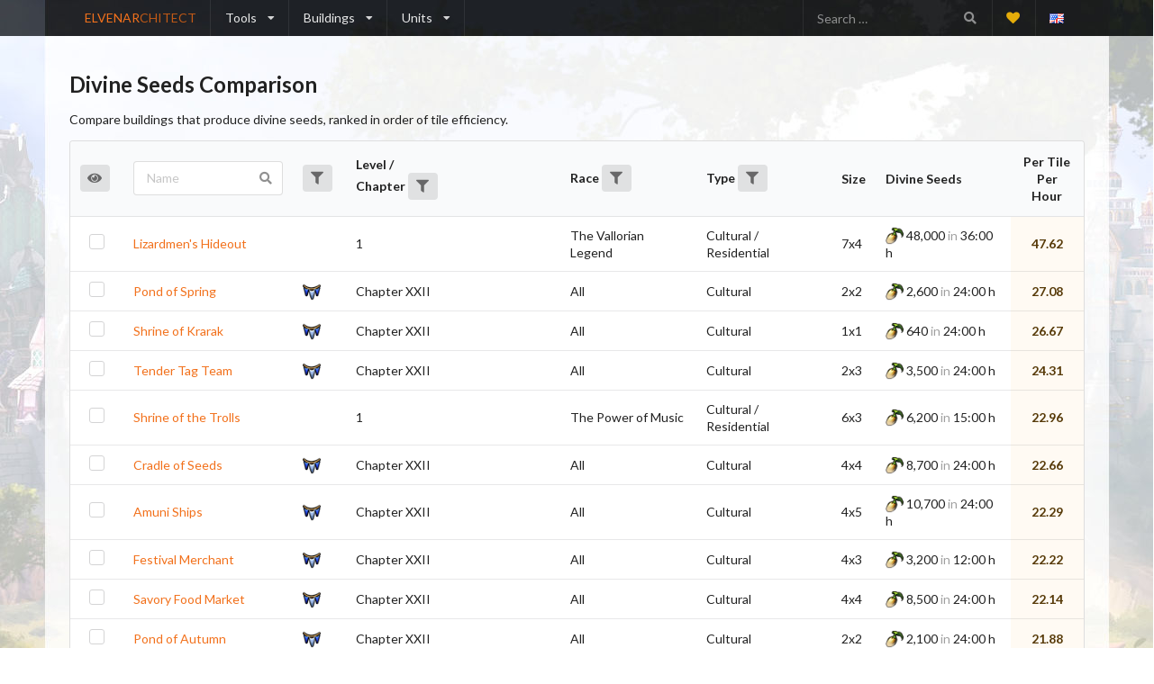

--- FILE ---
content_type: text/html; charset=utf-8
request_url: https://www.elvenarchitect.com/buildings/compare/seeds/
body_size: 61600
content:
<!DOCTYPE html>
<html>
<head>
    <meta charset="utf-8" />
    <meta name="viewport" content="width=device-width, initial-scale=1.0" />
    <title>Divine Seeds Comparison - Buildings -  Elven Architect</title>
        <meta name="description" content="Compare buildings that produce divine seeds, ranked in order of tile efficiency." />
    <meta name="keywords" content="elvenar, fantasy city builder game, elven architect, city planner, battle simulator, building comparison, knowledge points calculator" />
    <meta name="author" content="Konniver" />
    <meta property="og:title" content="Elven Architect" />
    <meta property="og:type" content="website" />
    <meta property="og:url" content="https://www.elvenarchitect.com" />
    <meta property="og:image" content="https://www.elvenarchitect.com/img/preview.png" />
    <meta property="og:description" content="Tools & tables for all things Elvenar." />
    <link rel="icon" href="/favicon.ico" type="image/x-icon" />
    
    
        <link rel="stylesheet" href="https://cdnjs.cloudflare.com/ajax/libs/semantic-ui/2.4.1/semantic.min.css" crossorigin="anonymous" integrity="sha512-8bHTC73gkZ7rZ7vpqUQThUDhqcNFyYi2xgDgPDHc+GXVGHXq+xPjynxIopALmOPqzo9JZj0k6OqqewdGO3EsrQ==" />
<meta name="x-stylesheet-fallback-test" content="" class="pushable" /><script>!function(a,b,c,d){var e,f=document,g=f.getElementsByTagName("SCRIPT"),h=g[g.length-1].previousElementSibling,i=f.defaultView&&f.defaultView.getComputedStyle?f.defaultView.getComputedStyle(h):h.currentStyle;if(i&&i[a]!==b)for(e=0;e<c.length;e++)f.write('<link href="'+c[e]+'" '+d+"/>")}("height","100%",["/lib/semantic-ui/semantic.min.css"], "rel=\u0022stylesheet\u0022 crossorigin=\u0022anonymous\u0022 integrity=\u0022sha512-8bHTC73gkZ7rZ7vpqUQThUDhqcNFyYi2xgDgPDHc\u002BGXVGHXq\u002BxPjynxIopALmOPqzo9JZj0k6OqqewdGO3EsrQ==\u0022 ");</script>        
        <link rel="stylesheet" href="https://cdnjs.cloudflare.com/ajax/libs/lightbox2/2.11.3/css/lightbox.min.css" crossorigin="anonymous" integrity="sha512-ZKX+BvQihRJPA8CROKBhDNvoc2aDMOdAlcm7TUQY+35XYtrd3yh95QOOhsPDQY9QnKE0Wqag9y38OIgEvb88cA==" />
<meta name="x-stylesheet-fallback-test" content="" class="lightbox" /><script>!function(a,b,c,d){var e,f=document,g=f.getElementsByTagName("SCRIPT"),h=g[g.length-1].previousElementSibling,i=f.defaultView&&f.defaultView.getComputedStyle?f.defaultView.getComputedStyle(h):h.currentStyle;if(i&&i[a]!==b)for(e=0;e<c.length;e++)f.write('<link href="'+c[e]+'" '+d+"/>")}("z-index","10000",["/lib/lightbox2/css/lightbox.min.css"], "rel=\u0022stylesheet\u0022 crossorigin=\u0022anonymous\u0022 integrity=\u0022sha512-ZKX\u002BBvQihRJPA8CROKBhDNvoc2aDMOdAlcm7TUQY\u002B35XYtrd3yh95QOOhsPDQY9QnKE0Wqag9y38OIgEvb88cA==\u0022 ");</script>
        <link rel="stylesheet" href="/elv/css/assets.css?v=GM2J0fCsWSNX4unnsF40PsSxLbFK5GSenQ_nF87XUHA" />
        <link rel="stylesheet" href="/css/site.min.css?v=XcCh4vTj_M419Vve-f_g7lcrqvJgQE7hoQg8FoHOWHI" media="all" />
        <link rel="stylesheet" href="/css/site-print.min.css?v=yrSRR9Txs9jPO2Lw5mxaVW6Tu3SOenK6EjFAMpj0neU" media="print" />
    
    
        <script>
            (function (i, s, o, g, r, a, m) {
                i['GoogleAnalyticsObject'] = r; i[r] = i[r] || function () {
                    (i[r].q = i[r].q || []).push(arguments)
                }, i[r].l = 1 * new Date(); a = s.createElement(o),
                    m = s.getElementsByTagName(o)[0]; a.async = 1; a.src = g; m.parentNode.insertBefore(a, m)
            })(window, document, 'script', 'https://www.google-analytics.com/analytics.js', 'ga');
            ga('create', 'UA-79257559-1', 'auto');
            ga('send', 'pageview');
        </script>
    
    
    

</head>
<body>
    <div class="ui inverted top fixed menu" id="desktopMenu">
    <div class="ui container">
        <a class="header item brand" href="/">ELVENAR<span>CHITECT</span></a>
        <div class="ui dropdown item">
            Tools
            <i class="dropdown icon"></i>
            <div class="menu">
                <a class="item" href="/city/planner/">City Planner</a>
                <a class="item" href="/battle/simulator/">Battle Simulator</a>
                <a class="item" href="/calculators/research/">Research Calculator</a>
                <a class="item" href="/calculators/training/">Training Calculator</a>
                <a class="item" href="/calculators/knowledgepoints/">Knowledge Points Calculator</a>
            </div>
        </div>
        <div class="ui dropdown item">
            Buildings
            <i class="dropdown icon"></i>
            <div class="menu">
                <a class="item" href="/buildings/">All Buildings</a>
                <a class="item" href="/buildings/sets/">Set Buildings</a>
                <div class="divider"></div>
                <div class="header">Building Comparison</div>
                <a class="item" href="/buildings/compare/population/">Population Comparison</a>
                <a class="item" href="/buildings/compare/culture/">Culture Comparison</a>
                <a class="item" href="/buildings/compare/prosperity/">Prosperity Comparison</a>
                <a class="item" href="/buildings/compare/rankingpoints/">Ranking Points Comparison</a>
                <a class="item" href="/buildings/compare/money/">Coins Comparison</a>
                <a class="item" href="/buildings/compare/supplies/">Supplies Comparison</a>
                <a class="item" href="/buildings/compare/orcs/">Orcs Comparison</a>
                <a class="item" href="/buildings/compare/mana/">Mana Comparison</a>
                <a class="item" href="/buildings/compare/seeds/">Divine Seeds Comparison</a>
                <a class="item" href="/buildings/compare/unurium/">Unurium Comparison</a>
            </div>
        </div>
        <div class="ui dropdown item">
            Units
            <i class="dropdown icon"></i>
            <div class="menu">
                <a class="item" href="/units/">All Units</a>
                <div class="divider"></div>
                <div class="header">Unit Comparison</div>
                <a class="item" href="/units/compare/light_melee/">Light Melee Comparison</a>
                <a class="item" href="/units/compare/light_ranged/">Light Ranged Comparison</a>
                <a class="item" href="/units/compare/mage/">Mage Comparison</a>
                <a class="item" href="/units/compare/heavy_melee/">Heavy Melee Comparison</a>
                <a class="item" href="/units/compare/heavy_ranged/">Heavy Ranged Comparison</a>
            </div>
        </div>
        <div class="right menu">
            <div class="ui right aligned category search item">
                <div class="ui transparent inverted icon input">
                    <input class="prompt" placeholder="Search &hellip;" type="text">
                    <i class="search link icon"></i>
                </div>
                <div class="results"></div>
            </div>
            <a class="ui icon item" title="Donate" href="/donate/"><i class="yellow heart icon"></i></a>
            <div class="ui dropdown icon item">
 <i class="gb flag"></i>                 <div class="menu">
                    <a class="item" rel="nofollow" href="/settings/setlanguage/?returnUrl=~%2Fbuildings%2Fcompare%2Fseeds%2F"><i class="beta flag"></i> Beta</a>
                    <a class="active item" rel="nofollow" href="/settings/setlanguage/?culture=en&amp;returnUrl=~%2Fbuildings%2Fcompare%2Fseeds%2F"><i class="gb flag"></i> English</a>
                    <a class="item" rel="nofollow" href="/settings/setlanguage/?culture=de&amp;returnUrl=~%2Fbuildings%2Fcompare%2Fseeds%2F"><i class="de flag"></i> Deutsche</a>
                    <a class="item" rel="nofollow" href="/settings/setlanguage/?culture=fr&amp;returnUrl=~%2Fbuildings%2Fcompare%2Fseeds%2F"><i class="fr flag"></i> Français</a>
                </div>
            </div>
        </div>
    </div>
</div>
<div class="ui inverted top fixed menu" id="mobileMenu">
    <div class="ui container">
        <a class="header item brand" href="/">ELVENAR<span>CHITECT</span></a>
        <div class="ui right icon item" id="mobileMenuItem">
            <i class="bars icon"></i>
        </div>
    </div>
</div>
<div class="ui modal" id="mobileMenuModal">
    <i class="close icon"></i>
    <div class="header">
        Menu
    </div>
    <div class="content">
        <div class="ui two column grid">
            <div class="column">
                <h4 class="ui header">Tools</h4>
                <div class="ui link list">
                    <a class="item" href="/city/planner/">City Planner</a>
                    <a class="item" href="/battle/simulator/">Battle Simulator</a>
                    <a class="item" href="/calculators/research/">Research Calculator</a>
                    <a class="item" href="/calculators/training/">Training Calculator</a>
                    <a class="item" href="/calculators/knowledgepoints/">Knowledge Points Calculator</a>
                </div>
                <h4 class="ui header">Buildings</h4>
                <div class="ui link list">
                    <a class="item" href="/buildings/">All Buildings</a>
                    <a class="item" href="/buildings/sets/">Set Buildings</a>
                    <a class="item" href="/buildings/compare/">Building Comparison</a>
                </div>
                <h4 class="ui header">Units</h4>
                <div class="ui link list">
                    <a class="item" href="/units/">All Units</a>
                    <a class="item" href="/units/compare/">Unit Comparison</a>
                </div>
            </div>
            <div class="column">
                <h4 class="ui header">Languages</h4>
                <div class="ui link list">
                    <a class="item" rel="nofollow" href="/settings/setlanguage/?returnUrl=~%2Fbuildings%2Fcompare%2Fseeds%2F"><i class="beta flag"></i> Beta</a>
                    <a class="item" rel="nofollow" href="/settings/setlanguage/?culture=en&amp;returnUrl=~%2Fbuildings%2Fcompare%2Fseeds%2F"><i class="gb flag"></i> English</a>
                    <a class="item" rel="nofollow" href="/settings/setlanguage/?culture=de&amp;returnUrl=~%2Fbuildings%2Fcompare%2Fseeds%2F"><i class="de flag"></i> Deutsche</a>
                    <a class="item" rel="nofollow" href="/settings/setlanguage/?culture=fr&amp;returnUrl=~%2Fbuildings%2Fcompare%2Fseeds%2F"><i class="fr flag"></i> Français</a>
                </div>
                <h4 class="ui header">Information</h4>
                <div class="ui link list">
                    <a class="item" href="/">Home</a>
                    <a class="item" href="">News</a>
                    <a class="item" href="/about/">About</a>
                    <a class="item" href="/faqs/">Frequently Asked Questions</a>
                    <a class="item" href="/donate/">Donate</a>
                    <a class="item" href="/privacy/">Privacy Policy</a>
                    <a class="item" href="/contact/">Contact</a>
                </div>
            </div>
        </div>
    </div>
    <div class="actions">
        <div class="ui deny button">Close</div>
    </div>
</div>
    <div class="main-wrapper">
    <main class="ui main container">
        <h1 class="ui header">Divine Seeds Comparison</h1>
<p>Compare buildings that produce divine seeds, ranked in order of tile efficiency.</p>
<table class="ui selectable limited table">
    <thead>
        <tr>
            <th data-explain="Select rows to ignore filters and always remain visible" class="collapsing"><i class="eye icon"></i></th>
            <th data-search="name">Name</th>
            <th data-filter="availability"></th>
            <th data-filter="chapter">Level /<br />Chapter</th>
            <th data-filter="race">Race</th>
            <th data-filter="type">Type</th>
            <th>Size</th>
            <th>Divine Seeds</th>
            <th class="center aligned">
Per Tile<br />Per Hour            </th>
        </tr>
    </thead>
    <tbody>
            <tr style="">
                <td class="center aligned"><div class="ui fitted checkbox"><input type="checkbox"> <label></label></div></td>
                <td data-search="name"><a href="/buildings/details/a_ch21_premium_large2/">Lizardmen&#x27;s Hideout</a></td>
                <td data-filter="availability" data-value="Standard"></td>
                    <td>1</td>
                <td data-filter="race">The Vallorian Legend</td>
                <td data-filter="type">Cultural / Residential</td>
                <td>7x4</td>
                <td>
                                <span class="text-nowrap" title="Divine Seeds"><img class="asset" src="/img/icons/resources/seeds.png" alt="Divine Seeds" /> 48,000</span>
                                <span class="text-grey">in</span>
36:00 h                </td>
                <td class="center aligned warning"><strong>47.62</strong></td>
            </tr>
            <tr style="">
                <td class="center aligned"><div class="ui fitted checkbox"><input type="checkbox"> <label></label></div></td>
                <td data-search="name"><a href="/buildings/details/a_evt_season_joy_xxiii_pond_of_spring/">Pond of Spring</a></td>
                <td data-filter="availability" data-value="Event"><span class="asset"><img src="/img/icons/misc/event.png" alt="" title="Event" /></span></td>
                    <td data-filter="chapter" data-value="Chapter XXII" data-sort="22">Chapter XXII</td>
                <td data-filter="race">All</td>
                <td data-filter="type">Cultural</td>
                <td>2x2</td>
                <td>
                                <span class="text-nowrap" title="Divine Seeds"><img class="asset" src="/img/icons/resources/seeds.png" alt="Divine Seeds" /> 2,600</span>
                                <span class="text-grey">in</span>
24:00 h                </td>
                <td class="center aligned warning"><strong>27.08</strong></td>
            </tr>
            <tr style="">
                <td class="center aligned"><div class="ui fitted checkbox"><input type="checkbox"> <label></label></div></td>
                <td data-search="name"><a href="/buildings/details/a_evt_autumn_xviii_sun_shrine/">Shrine of Krarak</a></td>
                <td data-filter="availability" data-value="Event"><span class="asset"><img src="/img/icons/misc/event.png" alt="" title="Event" /></span></td>
                    <td data-filter="chapter" data-value="Chapter XXII" data-sort="22">Chapter XXII</td>
                <td data-filter="race">All</td>
                <td data-filter="type">Cultural</td>
                <td>1x1</td>
                <td>
                                <span class="text-nowrap" title="Divine Seeds"><img class="asset" src="/img/icons/resources/seeds.png" alt="Divine Seeds" /> 640</span>
                                <span class="text-grey">in</span>
24:00 h                </td>
                <td class="center aligned warning"><strong>26.67</strong></td>
            </tr>
            <tr style="">
                <td class="center aligned"><div class="ui fitted checkbox"><input type="checkbox"> <label></label></div></td>
                <td data-search="name"><a href="/buildings/details/a_evt_may_xxii_tender_tag_team/">Tender Tag Team</a></td>
                <td data-filter="availability" data-value="Event"><span class="asset"><img src="/img/icons/misc/event.png" alt="" title="Event" /></span></td>
                    <td data-filter="chapter" data-value="Chapter XXII" data-sort="22">Chapter XXII</td>
                <td data-filter="race">All</td>
                <td data-filter="type">Cultural</td>
                <td>2x3</td>
                <td>
                                <span class="text-nowrap" title="Divine Seeds"><img class="asset" src="/img/icons/resources/seeds.png" alt="Divine Seeds" /> 3,500</span>
                                <span class="text-grey">in</span>
24:00 h                </td>
                <td class="center aligned warning"><strong>24.31</strong></td>
            </tr>
            <tr style="">
                <td class="center aligned"><div class="ui fitted checkbox"><input type="checkbox"> <label></label></div></td>
                <td data-search="name"><a href="/buildings/details/a_ch20_premium_large1/">Shrine of the Trolls</a></td>
                <td data-filter="availability" data-value="Standard"></td>
                    <td>1</td>
                <td data-filter="race">The Power of Music</td>
                <td data-filter="type">Cultural / Residential</td>
                <td>6x3</td>
                <td>
                                <span class="text-nowrap" title="Divine Seeds"><img class="asset" src="/img/icons/resources/seeds.png" alt="Divine Seeds" /> 6,200</span>
                                <span class="text-grey">in</span>
15:00 h                </td>
                <td class="center aligned warning"><strong>22.96</strong></td>
            </tr>
            <tr style="">
                <td class="center aligned"><div class="ui fitted checkbox"><input type="checkbox"> <label></label></div></td>
                <td data-search="name"><a href="/buildings/details/a_evt_season_joy_xxiv_cradle_of_seeds/">Cradle of Seeds</a></td>
                <td data-filter="availability" data-value="Event"><span class="asset"><img src="/img/icons/misc/event.png" alt="" title="Event" /></span></td>
                    <td data-filter="chapter" data-value="Chapter XXII" data-sort="22">Chapter XXII</td>
                <td data-filter="race">All</td>
                <td data-filter="type">Cultural</td>
                <td>4x4</td>
                <td>
                                <span class="text-nowrap" title="Divine Seeds"><img class="asset" src="/img/icons/resources/seeds.png" alt="Divine Seeds" /> 8,700</span>
                                <span class="text-grey">in</span>
24:00 h                </td>
                <td class="center aligned warning"><strong>22.66</strong></td>
            </tr>
            <tr style="">
                <td class="center aligned"><div class="ui fitted checkbox"><input type="checkbox"> <label></label></div></td>
                <td data-search="name"><a href="/buildings/details/a_evt_june_xx_amuni_ship/">Amuni Ships</a></td>
                <td data-filter="availability" data-value="Event"><span class="asset"><img src="/img/icons/misc/event.png" alt="" title="Event" /></span></td>
                    <td data-filter="chapter" data-value="Chapter XXII" data-sort="22">Chapter XXII</td>
                <td data-filter="race">All</td>
                <td data-filter="type">Cultural</td>
                <td>4x5</td>
                <td>
                                <span class="text-nowrap" title="Divine Seeds"><img class="asset" src="/img/icons/resources/seeds.png" alt="Divine Seeds" /> 10,700</span>
                                <span class="text-grey">in</span>
24:00 h                </td>
                <td class="center aligned warning"><strong>22.29</strong></td>
            </tr>
            <tr style="">
                <td class="center aligned"><div class="ui fitted checkbox"><input type="checkbox"> <label></label></div></td>
                <td data-search="name"><a href="/buildings/details/a_evt_summer_xviii_merchant/">Festival Merchant</a></td>
                <td data-filter="availability" data-value="Event"><span class="asset"><img src="/img/icons/misc/event.png" alt="" title="Event" /></span></td>
                    <td data-filter="chapter" data-value="Chapter XXII" data-sort="22">Chapter XXII</td>
                <td data-filter="race">All</td>
                <td data-filter="type">Cultural</td>
                <td>4x3</td>
                <td>
                                <span class="text-nowrap" title="Divine Seeds"><img class="asset" src="/img/icons/resources/seeds.png" alt="Divine Seeds" /> 3,200</span>
                                <span class="text-grey">in</span>
12:00 h                </td>
                <td class="center aligned warning"><strong>22.22</strong></td>
            </tr>
            <tr style="">
                <td class="center aligned"><div class="ui fitted checkbox"><input type="checkbox"> <label></label></div></td>
                <td data-search="name"><a href="/buildings/details/a_evt_may_xx_food_market/">Savory Food Market</a></td>
                <td data-filter="availability" data-value="Event"><span class="asset"><img src="/img/icons/misc/event.png" alt="" title="Event" /></span></td>
                    <td data-filter="chapter" data-value="Chapter XXII" data-sort="22">Chapter XXII</td>
                <td data-filter="race">All</td>
                <td data-filter="type">Cultural</td>
                <td>4x4</td>
                <td>
                                <span class="text-nowrap" title="Divine Seeds"><img class="asset" src="/img/icons/resources/seeds.png" alt="Divine Seeds" /> 8,500</span>
                                <span class="text-grey">in</span>
24:00 h                </td>
                <td class="center aligned warning"><strong>22.14</strong></td>
            </tr>
            <tr style="">
                <td class="center aligned"><div class="ui fitted checkbox"><input type="checkbox"> <label></label></div></td>
                <td data-search="name"><a href="/buildings/details/a_evt_autumn_xviii_green_pond/">Pond of Autumn</a></td>
                <td data-filter="availability" data-value="Event"><span class="asset"><img src="/img/icons/misc/event.png" alt="" title="Event" /></span></td>
                    <td data-filter="chapter" data-value="Chapter XXII" data-sort="22">Chapter XXII</td>
                <td data-filter="race">All</td>
                <td data-filter="type">Cultural</td>
                <td>2x2</td>
                <td>
                                <span class="text-nowrap" title="Divine Seeds"><img class="asset" src="/img/icons/resources/seeds.png" alt="Divine Seeds" /> 2,100</span>
                                <span class="text-grey">in</span>
24:00 h                </td>
                <td class="center aligned warning"><strong>21.88</strong></td>
            </tr>
            <tr style="">
                <td class="center aligned"><div class="ui fitted checkbox"><input type="checkbox"> <label></label></div></td>
                <td data-search="name"><a href="/buildings/details/a_ch21_large2/">Grove of the Glowseeds</a></td>
                <td data-filter="availability" data-value="Standard"></td>
                    <td>1</td>
                <td data-filter="race">The Vallorian Legend</td>
                <td data-filter="type">Cultural</td>
                <td>4x4</td>
                <td>
                                <span class="text-nowrap" title="Divine Seeds"><img class="asset" src="/img/icons/resources/seeds.png" alt="Divine Seeds" /> 6,200</span>
                                <span class="text-grey">in</span>
18:00 h                </td>
                <td class="center aligned warning"><strong>21.53</strong></td>
            </tr>
            <tr style="">
                <td class="center aligned"><div class="ui fitted checkbox"><input type="checkbox"> <label></label></div></td>
                <td data-search="name"><a href="/buildings/details/a_evt_car_xix_set_a_candies/">Marching Band</a></td>
                <td data-filter="availability" data-value="Event"><span class="asset"><img src="/img/icons/misc/event.png" alt="" title="Event" /></span></td>
                    <td data-filter="chapter" data-value="Chapter XXII" data-sort="22">Chapter XXII</td>
                <td data-filter="race">All</td>
                <td data-filter="type">Cultural</td>
                <td>4x2</td>
                <td>
                                <span class="text-nowrap" title="Divine Seeds"><img class="asset" src="/img/icons/resources/seeds.png" alt="Divine Seeds" /> 4,100</span>
                                <span class="text-grey">in</span>
24:00 h                </td>
                <td class="center aligned warning"><strong>21.35</strong></td>
            </tr>
            <tr style="">
                <td class="center aligned"><div class="ui fitted checkbox"><input type="checkbox"> <label></label></div></td>
                <td data-search="name"><a href="/buildings/details/a_evt_may_xxiii_the_simmering_soup/">The Simmering Soup</a></td>
                <td data-filter="availability" data-value="Event"><span class="asset"><img src="/img/icons/misc/event.png" alt="" title="Event" /></span></td>
                    <td data-filter="chapter" data-value="Chapter XXII" data-sort="22">Chapter XXII</td>
                <td data-filter="race">All</td>
                <td data-filter="type">Cultural / Residential</td>
                <td>4x3</td>
                <td>
                                <span class="text-nowrap" title="Divine Seeds"><img class="asset" src="/img/icons/resources/seeds.png" alt="Divine Seeds" /> 2,300</span>
                                <span class="text-grey">in</span>
9:00 h                </td>
                <td class="center aligned warning"><strong>21.30</strong></td>
            </tr>
            <tr style="">
                <td class="center aligned"><div class="ui fitted checkbox"><input type="checkbox"> <label></label></div></td>
                <td data-search="name"><a href="/buildings/details/a_evt_autumn_xviii_sun_shrine/">Shrine of Krarak</a></td>
                <td data-filter="availability" data-value="Event"><span class="asset"><img src="/img/icons/misc/event.png" alt="" title="Event" /></span></td>
                    <td data-filter="chapter" data-value="Chapter XXI - The Vallorian Legend" data-sort="21">Chapter XXI - The Vallorian Legend</td>
                <td data-filter="race">All</td>
                <td data-filter="type">Cultural</td>
                <td>1x1</td>
                <td>
                                <span class="text-nowrap" title="Divine Seeds"><img class="asset" src="/img/icons/resources/seeds.png" alt="Divine Seeds" /> 510</span>
                                <span class="text-grey">in</span>
24:00 h                </td>
                <td class="center aligned warning"><strong>21.25</strong></td>
            </tr>
            <tr style="">
                <td class="center aligned"><div class="ui fitted checkbox"><input type="checkbox"> <label></label></div></td>
                <td data-search="name"><a href="/buildings/details/a_evt_season_joy_xxiii_pond_of_spring/">Pond of Spring</a></td>
                <td data-filter="availability" data-value="Event"><span class="asset"><img src="/img/icons/misc/event.png" alt="" title="Event" /></span></td>
                    <td data-filter="chapter" data-value="Chapter XXI - The Vallorian Legend" data-sort="21">Chapter XXI - The Vallorian Legend</td>
                <td data-filter="race">All</td>
                <td data-filter="type">Cultural</td>
                <td>2x2</td>
                <td>
                                <span class="text-nowrap" title="Divine Seeds"><img class="asset" src="/img/icons/resources/seeds.png" alt="Divine Seeds" /> 2,000</span>
                                <span class="text-grey">in</span>
24:00 h                </td>
                <td class="center aligned warning"><strong>20.83</strong></td>
            </tr>
            <tr style="">
                <td class="center aligned"><div class="ui fitted checkbox"><input type="checkbox"> <label></label></div></td>
                <td data-search="name"><a href="/buildings/details/a_ch19_premium_large2/">Safe Home</a></td>
                <td data-filter="availability" data-value="Standard"></td>
                    <td>1</td>
                <td data-filter="race">Revenge of the Exile</td>
                <td data-filter="type">Cultural</td>
                <td>5x4</td>
                <td>
                                <span class="text-nowrap" title="Divine Seeds"><img class="asset" src="/img/icons/resources/seeds.png" alt="Divine Seeds" /> 6,200</span>
                                <span class="text-grey">in</span>
15:00 h                </td>
                <td class="center aligned warning"><strong>20.67</strong></td>
            </tr>
            <tr style="">
                <td class="center aligned"><div class="ui fitted checkbox"><input type="checkbox"> <label></label></div></td>
                <td data-search="name"><a href="/buildings/details/a_evt_shuffle_postal_xxiii_dancing_blossom/">Dancing Blossom</a></td>
                <td data-filter="availability" data-value="Event"><span class="asset"><img src="/img/icons/misc/event.png" alt="" title="Event" /></span></td>
                    <td data-filter="chapter" data-value="Chapter XXII" data-sort="22">Chapter XXII</td>
                <td data-filter="race">All</td>
                <td data-filter="type">Cultural / Residential</td>
                <td>2x5</td>
                <td>
                                <span class="text-nowrap" title="Divine Seeds"><img class="asset" src="/img/icons/resources/seeds.png" alt="Divine Seeds" /> 4,800</span>
                                <span class="text-grey">in</span>
24:00 h                </td>
                <td class="center aligned warning"><strong>20.00</strong></td>
            </tr>
            <tr style="">
                <td class="center aligned"><div class="ui fitted checkbox"><input type="checkbox"> <label></label></div></td>
                <td data-search="name"><a href="/buildings/details/a_evt_merge_dwarvengame_xxiii_perpetual_slider/">Perpetual Slider</a></td>
                <td data-filter="availability" data-value="Event"><span class="asset"><img src="/img/icons/misc/event.png" alt="" title="Event" /></span></td>
                    <td data-filter="chapter" data-value="Chapter XXII" data-sort="22">Chapter XXII</td>
                <td data-filter="race">All</td>
                <td data-filter="type">Cultural / Residential</td>
                <td>5x2</td>
                <td>
                                <span class="text-nowrap" title="Divine Seeds"><img class="asset" src="/img/icons/resources/seeds.png" alt="Divine Seeds" /> 4,700</span>
                                <span class="text-grey">in</span>
24:00 h                </td>
                <td class="center aligned warning"><strong>19.58</strong></td>
            </tr>
            <tr style="">
                <td class="center aligned"><div class="ui fitted checkbox"><input type="checkbox"> <label></label></div></td>
                <td data-search="name"><a href="/buildings/details/a_evt_may_xxii_tender_tag_team/">Tender Tag Team</a></td>
                <td data-filter="availability" data-value="Event"><span class="asset"><img src="/img/icons/misc/event.png" alt="" title="Event" /></span></td>
                    <td data-filter="chapter" data-value="Chapter XXI - The Vallorian Legend" data-sort="21">Chapter XXI - The Vallorian Legend</td>
                <td data-filter="race">All</td>
                <td data-filter="type">Cultural</td>
                <td>2x3</td>
                <td>
                                <span class="text-nowrap" title="Divine Seeds"><img class="asset" src="/img/icons/resources/seeds.png" alt="Divine Seeds" /> 2,800</span>
                                <span class="text-grey">in</span>
24:00 h                </td>
                <td class="center aligned warning"><strong>19.44</strong></td>
            </tr>
            <tr style="">
                <td class="center aligned"><div class="ui fitted checkbox"><input type="checkbox"> <label></label></div></td>
                <td data-search="name"><a href="/buildings/details/a_evt_autumn_xviii_sun_shrine/">Shrine of Krarak</a></td>
                <td data-filter="availability" data-value="Event"><span class="asset"><img src="/img/icons/misc/event.png" alt="" title="Event" /></span></td>
                    <td data-filter="chapter" data-value="Chapter XX - The Power of Music" data-sort="20">Chapter XX - The Power of Music</td>
                <td data-filter="race">All</td>
                <td data-filter="type">Cultural</td>
                <td>1x1</td>
                <td>
                                <span class="text-nowrap" title="Divine Seeds"><img class="asset" src="/img/icons/resources/seeds.png" alt="Divine Seeds" /> 440</span>
                                <span class="text-grey">in</span>
24:00 h                </td>
                <td class="center aligned warning"><strong>18.33</strong></td>
            </tr>
            <tr style="">
                <td class="center aligned"><div class="ui fitted checkbox"><input type="checkbox"> <label></label></div></td>
                <td data-search="name"><a href="/buildings/details/a_evt_season_joy_xxiii_pond_of_spring/">Pond of Spring</a></td>
                <td data-filter="availability" data-value="Event"><span class="asset"><img src="/img/icons/misc/event.png" alt="" title="Event" /></span></td>
                    <td data-filter="chapter" data-value="Chapter XX - The Power of Music" data-sort="20">Chapter XX - The Power of Music</td>
                <td data-filter="race">All</td>
                <td data-filter="type">Cultural</td>
                <td>2x2</td>
                <td>
                                <span class="text-nowrap" title="Divine Seeds"><img class="asset" src="/img/icons/resources/seeds.png" alt="Divine Seeds" /> 1,760</span>
                                <span class="text-grey">in</span>
24:00 h                </td>
                <td class="center aligned warning"><strong>18.33</strong></td>
            </tr>
            <tr style="">
                <td class="center aligned"><div class="ui fitted checkbox"><input type="checkbox"> <label></label></div></td>
                <td data-search="name"><a href="/buildings/details/a_evt_season_joy_xxiv_cradle_of_seeds/">Cradle of Seeds</a></td>
                <td data-filter="availability" data-value="Event"><span class="asset"><img src="/img/icons/misc/event.png" alt="" title="Event" /></span></td>
                    <td data-filter="chapter" data-value="Chapter XXI - The Vallorian Legend" data-sort="21">Chapter XXI - The Vallorian Legend</td>
                <td data-filter="race">All</td>
                <td data-filter="type">Cultural</td>
                <td>4x4</td>
                <td>
                                <span class="text-nowrap" title="Divine Seeds"><img class="asset" src="/img/icons/resources/seeds.png" alt="Divine Seeds" /> 7,000</span>
                                <span class="text-grey">in</span>
24:00 h                </td>
                <td class="center aligned warning"><strong>18.23</strong></td>
            </tr>
            <tr style="">
                <td class="center aligned"><div class="ui fitted checkbox"><input type="checkbox"> <label></label></div></td>
                <td data-search="name"><a href="/buildings/details/a_evt_summer_xviii_merchant/">Festival Merchant</a></td>
                <td data-filter="availability" data-value="Event"><span class="asset"><img src="/img/icons/misc/event.png" alt="" title="Event" /></span></td>
                    <td data-filter="chapter" data-value="Chapter XXI - The Vallorian Legend" data-sort="21">Chapter XXI - The Vallorian Legend</td>
                <td data-filter="race">All</td>
                <td data-filter="type">Cultural</td>
                <td>4x3</td>
                <td>
                                <span class="text-nowrap" title="Divine Seeds"><img class="asset" src="/img/icons/resources/seeds.png" alt="Divine Seeds" /> 2,600</span>
                                <span class="text-grey">in</span>
12:00 h                </td>
                <td class="center aligned warning"><strong>18.06</strong></td>
            </tr>
            <tr style="">
                <td class="center aligned"><div class="ui fitted checkbox"><input type="checkbox"> <label></label></div></td>
                <td data-search="name"><a href="/buildings/details/a_evt_golden_palace/">Golden Palace</a></td>
                <td data-filter="availability" data-value="Event"><span class="asset"><img src="/img/icons/misc/event.png" alt="" title="Event" /></span></td>
                    <td data-filter="chapter" data-value="Chapter XXII" data-sort="22">Chapter XXII</td>
                <td data-filter="race">All</td>
                <td data-filter="type">Cultural</td>
                <td>3x2</td>
                <td>
                                <span class="text-nowrap" title="Divine Seeds"><img class="asset" src="/img/icons/resources/seeds.png" alt="Divine Seeds" /> 2,600</span>
                                <span class="text-grey">in</span>
24:00 h                </td>
                <td class="center aligned warning"><strong>18.06</strong></td>
            </tr>
            <tr style="">
                <td class="center aligned"><div class="ui fitted checkbox"><input type="checkbox"> <label></label></div></td>
                <td data-search="name"><a href="/buildings/details/a_evt_car_xx_deers_golems/">Woodelven Float</a></td>
                <td data-filter="availability" data-value="Event"><span class="asset"><img src="/img/icons/misc/event.png" alt="" title="Event" /></span></td>
                    <td data-filter="chapter" data-value="Chapter XXII" data-sort="22">Chapter XXII</td>
                <td data-filter="race">All</td>
                <td data-filter="type">Cultural</td>
                <td>3x3</td>
                <td>
                                <span class="text-nowrap" title="Divine Seeds"><img class="asset" src="/img/icons/resources/seeds.png" alt="Divine Seeds" /> 5,800</span>
                                <span class="text-grey">in</span>
36:00 h                </td>
                <td class="center aligned warning"><strong>17.90</strong></td>
            </tr>
            <tr style="">
                <td class="center aligned"><div class="ui fitted checkbox"><input type="checkbox"> <label></label></div></td>
                <td data-search="name"><a href="/buildings/details/a_evt_autumn_xviii_green_pond/">Pond of Autumn</a></td>
                <td data-filter="availability" data-value="Event"><span class="asset"><img src="/img/icons/misc/event.png" alt="" title="Event" /></span></td>
                    <td data-filter="chapter" data-value="Chapter XXI - The Vallorian Legend" data-sort="21">Chapter XXI - The Vallorian Legend</td>
                <td data-filter="race">All</td>
                <td data-filter="type">Cultural</td>
                <td>2x2</td>
                <td>
                                <span class="text-nowrap" title="Divine Seeds"><img class="asset" src="/img/icons/resources/seeds.png" alt="Divine Seeds" /> 1,710</span>
                                <span class="text-grey">in</span>
24:00 h                </td>
                <td class="center aligned warning"><strong>17.81</strong></td>
            </tr>
            <tr style="">
                <td class="center aligned"><div class="ui fitted checkbox"><input type="checkbox"> <label></label></div></td>
                <td data-search="name"><a href="/buildings/details/a_evt_autumn_xviii_black_lotus/">Black Lotus</a></td>
                <td data-filter="availability" data-value="Event"><span class="asset"><img src="/img/icons/misc/event.png" alt="" title="Event" /></span></td>
                    <td data-filter="chapter" data-value="Chapter XXII" data-sort="22">Chapter XXII</td>
                <td data-filter="race">All</td>
                <td data-filter="type">Cultural</td>
                <td>2x2</td>
                <td>
                                <span class="text-nowrap" title="Divine Seeds"><img class="asset" src="/img/icons/resources/seeds.png" alt="Divine Seeds" /> 1,710</span>
                                <span class="text-grey">in</span>
24:00 h                </td>
                <td class="center aligned warning"><strong>17.81</strong></td>
            </tr>
            <tr style="">
                <td class="center aligned"><div class="ui fitted checkbox"><input type="checkbox"> <label></label></div></td>
                <td data-search="name"><a href="/buildings/details/a_evt_winter_xix_elvenade_distributor/">Elvenade Logistics Center</a></td>
                <td data-filter="availability" data-value="Event"><span class="asset"><img src="/img/icons/misc/event.png" alt="" title="Event" /></span></td>
                    <td data-filter="chapter" data-value="Chapter XXII" data-sort="22">Chapter XXII</td>
                <td data-filter="race">All</td>
                <td data-filter="type">Cultural</td>
                <td>3x1</td>
                <td>
                                <span class="text-nowrap" title="Divine Seeds"><img class="asset" src="/img/icons/resources/seeds.png" alt="Divine Seeds" /> 1,280</span>
                                <span class="text-grey">in</span>
24:00 h                </td>
                <td class="center aligned warning"><strong>17.78</strong></td>
            </tr>
            <tr style="">
                <td class="center aligned"><div class="ui fitted checkbox"><input type="checkbox"> <label></label></div></td>
                <td data-search="name"><a href="/buildings/details/a_evt_june_xx_amuni_ship/">Amuni Ships</a></td>
                <td data-filter="availability" data-value="Event"><span class="asset"><img src="/img/icons/misc/event.png" alt="" title="Event" /></span></td>
                    <td data-filter="chapter" data-value="Chapter XXI - The Vallorian Legend" data-sort="21">Chapter XXI - The Vallorian Legend</td>
                <td data-filter="race">All</td>
                <td data-filter="type">Cultural</td>
                <td>4x5</td>
                <td>
                                <span class="text-nowrap" title="Divine Seeds"><img class="asset" src="/img/icons/resources/seeds.png" alt="Divine Seeds" /> 8,500</span>
                                <span class="text-grey">in</span>
24:00 h                </td>
                <td class="center aligned warning"><strong>17.71</strong></td>
            </tr>
            <tr style="">
                <td class="center aligned"><div class="ui fitted checkbox"><input type="checkbox"> <label></label></div></td>
                <td data-search="name"><a href="/buildings/details/a_evt_mm_xix_corals/">Clam Cliffs</a></td>
                <td data-filter="availability" data-value="Event"><span class="asset"><img src="/img/icons/misc/event.png" alt="" title="Event" /></span></td>
                    <td data-filter="chapter" data-value="Chapter XXII" data-sort="22">Chapter XXII</td>
                <td data-filter="race">All</td>
                <td data-filter="type">Cultural</td>
                <td>2x4</td>
                <td>
                                <span class="text-nowrap" title="Divine Seeds"><img class="asset" src="/img/icons/resources/seeds.png" alt="Divine Seeds" /> 3,400</span>
                                <span class="text-grey">in</span>
24:00 h                </td>
                <td class="center aligned warning"><strong>17.71</strong></td>
            </tr>
            <tr style="">
                <td class="center aligned"><div class="ui fitted checkbox"><input type="checkbox"> <label></label></div></td>
                <td data-search="name"><a href="/buildings/details/a_evt_winter_xix_ice_track/">Ice Slide</a></td>
                <td data-filter="availability" data-value="Event"><span class="asset"><img src="/img/icons/misc/event.png" alt="" title="Event" /></span></td>
                    <td data-filter="chapter" data-value="Chapter XXII" data-sort="22">Chapter XXII</td>
                <td data-filter="race">All</td>
                <td data-filter="type">Cultural</td>
                <td>2x4</td>
                <td>
                                <span class="text-nowrap" title="Divine Seeds"><img class="asset" src="/img/icons/resources/seeds.png" alt="Divine Seeds" /> 3,400</span>
                                <span class="text-grey">in</span>
24:00 h                </td>
                <td class="center aligned warning"><strong>17.71</strong></td>
            </tr>
            <tr style="">
                <td class="center aligned"><div class="ui fitted checkbox"><input type="checkbox"> <label></label></div></td>
                <td data-search="name"><a href="/buildings/details/a_evt_winter_xviii_candy_hut/">Candy Booth</a></td>
                <td data-filter="availability" data-value="Event"><span class="asset"><img src="/img/icons/misc/event.png" alt="" title="Event" /></span></td>
                    <td data-filter="chapter" data-value="Chapter XXII" data-sort="22">Chapter XXII</td>
                <td data-filter="race">All</td>
                <td data-filter="type">Cultural</td>
                <td>1x2</td>
                <td>
                                <span class="text-nowrap" title="Divine Seeds"><img class="asset" src="/img/icons/resources/seeds.png" alt="Divine Seeds" /> 850</span>
                                <span class="text-grey">in</span>
24:00 h                </td>
                <td class="center aligned warning"><strong>17.71</strong></td>
            </tr>
            <tr style="">
                <td class="center aligned"><div class="ui fitted checkbox"><input type="checkbox"> <label></label></div></td>
                <td data-search="name"><a href="/buildings/details/a_evt_may_xx_food_market/">Savory Food Market</a></td>
                <td data-filter="availability" data-value="Event"><span class="asset"><img src="/img/icons/misc/event.png" alt="" title="Event" /></span></td>
                    <td data-filter="chapter" data-value="Chapter XXI - The Vallorian Legend" data-sort="21">Chapter XXI - The Vallorian Legend</td>
                <td data-filter="race">All</td>
                <td data-filter="type">Cultural</td>
                <td>4x4</td>
                <td>
                                <span class="text-nowrap" title="Divine Seeds"><img class="asset" src="/img/icons/resources/seeds.png" alt="Divine Seeds" /> 6,800</span>
                                <span class="text-grey">in</span>
24:00 h                </td>
                <td class="center aligned warning"><strong>17.71</strong></td>
            </tr>
            <tr style="">
                <td class="center aligned"><div class="ui fitted checkbox"><input type="checkbox"> <label></label></div></td>
                <td data-search="name"><a href="/buildings/details/a_evt_car_xix_beauty_puppet/">Prince Charming Float</a></td>
                <td data-filter="availability" data-value="Event"><span class="asset"><img src="/img/icons/misc/event.png" alt="" title="Event" /></span></td>
                    <td data-filter="chapter" data-value="Chapter XXII" data-sort="22">Chapter XXII</td>
                <td data-filter="race">All</td>
                <td data-filter="type">Cultural</td>
                <td>3x4</td>
                <td>
                                <span class="text-nowrap" title="Divine Seeds"><img class="asset" src="/img/icons/resources/seeds.png" alt="Divine Seeds" /> 5,100</span>
                                <span class="text-grey">in</span>
24:00 h                </td>
                <td class="center aligned warning"><strong>17.71</strong></td>
            </tr>
            <tr style="">
                <td class="center aligned"><div class="ui fitted checkbox"><input type="checkbox"> <label></label></div></td>
                <td data-search="name"><a href="/buildings/details/a_evt_may_xx_cotton_candy_magic/">Cotton Candy Magic</a></td>
                <td data-filter="availability" data-value="Event"><span class="asset"><img src="/img/icons/misc/event.png" alt="" title="Event" /></span></td>
                    <td data-filter="chapter" data-value="Chapter XXII" data-sort="22">Chapter XXII</td>
                <td data-filter="race">All</td>
                <td data-filter="type">Cultural</td>
                <td>4x3</td>
                <td>
                                <span class="text-nowrap" title="Divine Seeds"><img class="asset" src="/img/icons/resources/seeds.png" alt="Divine Seeds" /> 5,100</span>
                                <span class="text-grey">in</span>
24:00 h                </td>
                <td class="center aligned warning"><strong>17.71</strong></td>
            </tr>
            <tr style="">
                <td class="center aligned"><div class="ui fitted checkbox"><input type="checkbox"> <label></label></div></td>
                <td data-search="name"><a href="/buildings/details/a_ch18_premium_large1/">Hotel Le Pr&#xE9;</a></td>
                <td data-filter="availability" data-value="Standard"></td>
                    <td>1</td>
                <td data-filter="race">Team Spirit</td>
                <td data-filter="type">Cultural / Residential</td>
                <td>5x5</td>
                <td>
                                <span class="text-nowrap" title="Divine Seeds"><img class="asset" src="/img/icons/resources/seeds.png" alt="Divine Seeds" /> 5,200</span>
                                <span class="text-grey">in</span>
12:00 h                </td>
                <td class="center aligned warning"><strong>17.33</strong></td>
            </tr>
            <tr style="">
                <td class="center aligned"><div class="ui fitted checkbox"><input type="checkbox"> <label></label></div></td>
                <td data-search="name"><a href="/buildings/details/a_evt_car_xix_set_a_candies/">Marching Band</a></td>
                <td data-filter="availability" data-value="Event"><span class="asset"><img src="/img/icons/misc/event.png" alt="" title="Event" /></span></td>
                    <td data-filter="chapter" data-value="Chapter XXI - The Vallorian Legend" data-sort="21">Chapter XXI - The Vallorian Legend</td>
                <td data-filter="race">All</td>
                <td data-filter="type">Cultural</td>
                <td>4x2</td>
                <td>
                                <span class="text-nowrap" title="Divine Seeds"><img class="asset" src="/img/icons/resources/seeds.png" alt="Divine Seeds" /> 3,300</span>
                                <span class="text-grey">in</span>
24:00 h                </td>
                <td class="center aligned warning"><strong>17.19</strong></td>
            </tr>
            <tr style="">
                <td class="center aligned"><div class="ui fitted checkbox"><input type="checkbox"> <label></label></div></td>
                <td data-search="name"><a href="/buildings/details/a_evt_may_xxiii_the_simmering_soup/">The Simmering Soup</a></td>
                <td data-filter="availability" data-value="Event"><span class="asset"><img src="/img/icons/misc/event.png" alt="" title="Event" /></span></td>
                    <td data-filter="chapter" data-value="Chapter XXI - The Vallorian Legend" data-sort="21">Chapter XXI - The Vallorian Legend</td>
                <td data-filter="race">All</td>
                <td data-filter="type">Cultural / Residential</td>
                <td>4x3</td>
                <td>
                                <span class="text-nowrap" title="Divine Seeds"><img class="asset" src="/img/icons/resources/seeds.png" alt="Divine Seeds" /> 1,820</span>
                                <span class="text-grey">in</span>
9:00 h                </td>
                <td class="center aligned warning"><strong>16.85</strong></td>
            </tr>
            <tr style="">
                <td class="center aligned"><div class="ui fitted checkbox"><input type="checkbox"> <label></label></div></td>
                <td data-search="name"><a href="/buildings/details/a_evt_may_xxii_tender_tag_team/">Tender Tag Team</a></td>
                <td data-filter="availability" data-value="Event"><span class="asset"><img src="/img/icons/misc/event.png" alt="" title="Event" /></span></td>
                    <td data-filter="chapter" data-value="Chapter XX - The Power of Music" data-sort="20">Chapter XX - The Power of Music</td>
                <td data-filter="race">All</td>
                <td data-filter="type">Cultural</td>
                <td>2x3</td>
                <td>
                                <span class="text-nowrap" title="Divine Seeds"><img class="asset" src="/img/icons/resources/seeds.png" alt="Divine Seeds" /> 2,400</span>
                                <span class="text-grey">in</span>
24:00 h                </td>
                <td class="center aligned warning"><strong>16.67</strong></td>
            </tr>
            <tr style="">
                <td class="center aligned"><div class="ui fitted checkbox"><input type="checkbox"> <label></label></div></td>
                <td data-search="name"><a href="/buildings/details/a_evt_season_joy_xxiii_pond_of_spring/">Pond of Spring</a></td>
                <td data-filter="availability" data-value="Event"><span class="asset"><img src="/img/icons/misc/event.png" alt="" title="Event" /></span></td>
                    <td data-filter="chapter" data-value="Chapter XIX - Revenge of the Exile" data-sort="19">Chapter XIX - Revenge of the Exile</td>
                <td data-filter="race">All</td>
                <td data-filter="type">Cultural</td>
                <td>2x2</td>
                <td>
                                <span class="text-nowrap" title="Divine Seeds"><img class="asset" src="/img/icons/resources/seeds.png" alt="Divine Seeds" /> 1,540</span>
                                <span class="text-grey">in</span>
24:00 h                </td>
                <td class="center aligned warning"><strong>16.04</strong></td>
            </tr>
            <tr style="">
                <td class="center aligned"><div class="ui fitted checkbox"><input type="checkbox"> <label></label></div></td>
                <td data-search="name"><a href="/buildings/details/a_evt_january_xxii_ancient_taste/">Ancient Taste</a></td>
                <td data-filter="availability" data-value="Event"><span class="asset"><img src="/img/icons/misc/event.png" alt="" title="Event" /></span></td>
                    <td data-filter="chapter" data-value="Chapter XXII" data-sort="22">Chapter XXII</td>
                <td data-filter="race">All</td>
                <td data-filter="type">Cultural / Residential</td>
                <td>3x4</td>
                <td>
                                <span class="text-nowrap" title="Divine Seeds"><img class="asset" src="/img/icons/resources/seeds.png" alt="Divine Seeds" /> 4,600</span>
                                <span class="text-grey">in</span>
24:00 h                </td>
                <td class="center aligned warning"><strong>15.97</strong></td>
            </tr>
            <tr style="">
                <td class="center aligned"><div class="ui fitted checkbox"><input type="checkbox"> <label></label></div></td>
                <td data-search="name"><a href="/buildings/details/a_evt_autumn_xviii_sun_shrine/">Shrine of Krarak</a></td>
                <td data-filter="availability" data-value="Event"><span class="asset"><img src="/img/icons/misc/event.png" alt="" title="Event" /></span></td>
                    <td data-filter="chapter" data-value="Chapter XIX - Revenge of the Exile" data-sort="19">Chapter XIX - Revenge of the Exile</td>
                <td data-filter="race">All</td>
                <td data-filter="type">Cultural</td>
                <td>1x1</td>
                <td>
                                <span class="text-nowrap" title="Divine Seeds"><img class="asset" src="/img/icons/resources/seeds.png" alt="Divine Seeds" /> 380</span>
                                <span class="text-grey">in</span>
24:00 h                </td>
                <td class="center aligned warning"><strong>15.83</strong></td>
            </tr>
            <tr style="">
                <td class="center aligned"><div class="ui fitted checkbox"><input type="checkbox"> <label></label></div></td>
                <td data-search="name"><a href="/buildings/details/a_evt_merge_dwarvengame_xxiii_perpetual_slider/">Perpetual Slider</a></td>
                <td data-filter="availability" data-value="Event"><span class="asset"><img src="/img/icons/misc/event.png" alt="" title="Event" /></span></td>
                    <td data-filter="chapter" data-value="Chapter XXI - The Vallorian Legend" data-sort="21">Chapter XXI - The Vallorian Legend</td>
                <td data-filter="race">All</td>
                <td data-filter="type">Cultural / Residential</td>
                <td>5x2</td>
                <td>
                                <span class="text-nowrap" title="Divine Seeds"><img class="asset" src="/img/icons/resources/seeds.png" alt="Divine Seeds" /> 3,800</span>
                                <span class="text-grey">in</span>
24:00 h                </td>
                <td class="center aligned warning"><strong>15.83</strong></td>
            </tr>
            <tr style="">
                <td class="center aligned"><div class="ui fitted checkbox"><input type="checkbox"> <label></label></div></td>
                <td data-search="name"><a href="/buildings/details/a_evt_shuffle_postal_xxiii_dancing_blossom/">Dancing Blossom</a></td>
                <td data-filter="availability" data-value="Event"><span class="asset"><img src="/img/icons/misc/event.png" alt="" title="Event" /></span></td>
                    <td data-filter="chapter" data-value="Chapter XXI - The Vallorian Legend" data-sort="21">Chapter XXI - The Vallorian Legend</td>
                <td data-filter="race">All</td>
                <td data-filter="type">Cultural / Residential</td>
                <td>2x5</td>
                <td>
                                <span class="text-nowrap" title="Divine Seeds"><img class="asset" src="/img/icons/resources/seeds.png" alt="Divine Seeds" /> 3,800</span>
                                <span class="text-grey">in</span>
24:00 h                </td>
                <td class="center aligned warning"><strong>15.83</strong></td>
            </tr>
            <tr style="">
                <td class="center aligned"><div class="ui fitted checkbox"><input type="checkbox"> <label></label></div></td>
                <td data-search="name"><a href="/buildings/details/a_evt_set_shuffle_garden_xxiv_the_high_hive/">The High Hive</a></td>
                <td data-filter="availability" data-value="Event"><span class="asset"><img src="/img/icons/misc/event.png" alt="" title="Event" /></span></td>
                    <td data-filter="chapter" data-value="Chapter XXII" data-sort="22">Chapter XXII</td>
                <td data-filter="race">All</td>
                <td data-filter="type">Cultural / Residential</td>
                <td>3x3</td>
                <td>
                                <span class="text-nowrap" title="Divine Seeds"><img class="asset" src="/img/icons/resources/seeds.png" alt="Divine Seeds" /> 3,400</span>
                                <span class="text-grey">in</span>
24:00 h                </td>
                <td class="center aligned warning"><strong>15.74</strong></td>
            </tr>
            <tr style="">
                <td class="center aligned"><div class="ui fitted checkbox"><input type="checkbox"> <label></label></div></td>
                <td data-search="name"><a href="/buildings/details/a_evt_season_joy_xxiv_cradle_of_seeds/">Cradle of Seeds</a></td>
                <td data-filter="availability" data-value="Event"><span class="asset"><img src="/img/icons/misc/event.png" alt="" title="Event" /></span></td>
                    <td data-filter="chapter" data-value="Chapter XX - The Power of Music" data-sort="20">Chapter XX - The Power of Music</td>
                <td data-filter="race">All</td>
                <td data-filter="type">Cultural</td>
                <td>4x4</td>
                <td>
                                <span class="text-nowrap" title="Divine Seeds"><img class="asset" src="/img/icons/resources/seeds.png" alt="Divine Seeds" /> 6,000</span>
                                <span class="text-grey">in</span>
24:00 h                </td>
                <td class="center aligned warning"><strong>15.63</strong></td>
            </tr>
            <tr style="">
                <td class="center aligned"><div class="ui fitted checkbox"><input type="checkbox"> <label></label></div></td>
                <td data-search="name"><a href="/buildings/details/a_evt_december_xxi_magical_supply_station/">Magical Supply Station</a></td>
                <td data-filter="availability" data-value="Event"><span class="asset"><img src="/img/icons/misc/event.png" alt="" title="Event" /></span></td>
                    <td data-filter="chapter" data-value="Chapter XXII" data-sort="22">Chapter XXII</td>
                <td data-filter="race">All</td>
                <td data-filter="type">Cultural</td>
                <td>4x3</td>
                <td>
                                <span class="text-nowrap" title="Divine Seeds"><img class="asset" src="/img/icons/resources/seeds.png" alt="Divine Seeds" /> 4,500</span>
                                <span class="text-grey">in</span>
24:00 h                </td>
                <td class="center aligned warning"><strong>15.63</strong></td>
            </tr>
            <tr style="">
                <td class="center aligned"><div class="ui fitted checkbox"><input type="checkbox"> <label></label></div></td>
                <td data-search="name"><a href="/buildings/details/a_evt_september_xxi_bonsai_garden/">Bonsai Garden</a></td>
                <td data-filter="availability" data-value="Event"><span class="asset"><img src="/img/icons/misc/event.png" alt="" title="Event" /></span></td>
                    <td data-filter="chapter" data-value="Chapter XXII" data-sort="22">Chapter XXII</td>
                <td data-filter="race">All</td>
                <td data-filter="type">Cultural / Residential</td>
                <td>3x4</td>
                <td>
                                <span class="text-nowrap" title="Divine Seeds"><img class="asset" src="/img/icons/resources/seeds.png" alt="Divine Seeds" /> 4,500</span>
                                <span class="text-grey">in</span>
24:00 h                </td>
                <td class="center aligned warning"><strong>15.63</strong></td>
            </tr>
            <tr style="">
                <td class="center aligned"><div class="ui fitted checkbox"><input type="checkbox"> <label></label></div></td>
                <td data-search="name"><a href="/buildings/details/a_evt_may_xx_food_market/">Savory Food Market</a></td>
                <td data-filter="availability" data-value="Event"><span class="asset"><img src="/img/icons/misc/event.png" alt="" title="Event" /></span></td>
                    <td data-filter="chapter" data-value="Chapter XX - The Power of Music" data-sort="20">Chapter XX - The Power of Music</td>
                <td data-filter="race">All</td>
                <td data-filter="type">Cultural</td>
                <td>4x4</td>
                <td>
                                <span class="text-nowrap" title="Divine Seeds"><img class="asset" src="/img/icons/resources/seeds.png" alt="Divine Seeds" /> 5,900</span>
                                <span class="text-grey">in</span>
24:00 h                </td>
                <td class="center aligned warning"><strong>15.36</strong></td>
            </tr>
            <tr style="">
                <td class="center aligned"><div class="ui fitted checkbox"><input type="checkbox"> <label></label></div></td>
                <td data-search="name"><a href="/buildings/details/a_evt_autumn_xviii_green_pond/">Pond of Autumn</a></td>
                <td data-filter="availability" data-value="Event"><span class="asset"><img src="/img/icons/misc/event.png" alt="" title="Event" /></span></td>
                    <td data-filter="chapter" data-value="Chapter XX - The Power of Music" data-sort="20">Chapter XX - The Power of Music</td>
                <td data-filter="race">All</td>
                <td data-filter="type">Cultural</td>
                <td>2x2</td>
                <td>
                                <span class="text-nowrap" title="Divine Seeds"><img class="asset" src="/img/icons/resources/seeds.png" alt="Divine Seeds" /> 1,470</span>
                                <span class="text-grey">in</span>
24:00 h                </td>
                <td class="center aligned warning"><strong>15.31</strong></td>
            </tr>
            <tr style="">
                <td class="center aligned"><div class="ui fitted checkbox"><input type="checkbox"> <label></label></div></td>
                <td data-search="name"><a href="/buildings/details/a_evt_summer_xviii_merchant/">Festival Merchant</a></td>
                <td data-filter="availability" data-value="Event"><span class="asset"><img src="/img/icons/misc/event.png" alt="" title="Event" /></span></td>
                    <td data-filter="chapter" data-value="Chapter XX - The Power of Music" data-sort="20">Chapter XX - The Power of Music</td>
                <td data-filter="race">All</td>
                <td data-filter="type">Cultural</td>
                <td>4x3</td>
                <td>
                                <span class="text-nowrap" title="Divine Seeds"><img class="asset" src="/img/icons/resources/seeds.png" alt="Divine Seeds" /> 2,200</span>
                                <span class="text-grey">in</span>
12:00 h                </td>
                <td class="center aligned warning"><strong>15.28</strong></td>
            </tr>
            <tr style="">
                <td class="center aligned"><div class="ui fitted checkbox"><input type="checkbox"> <label></label></div></td>
                <td data-search="name"><a href="/buildings/details/a_evt_june_xx_amuni_ship/">Amuni Ships</a></td>
                <td data-filter="availability" data-value="Event"><span class="asset"><img src="/img/icons/misc/event.png" alt="" title="Event" /></span></td>
                    <td data-filter="chapter" data-value="Chapter XX - The Power of Music" data-sort="20">Chapter XX - The Power of Music</td>
                <td data-filter="race">All</td>
                <td data-filter="type">Cultural</td>
                <td>4x5</td>
                <td>
                                <span class="text-nowrap" title="Divine Seeds"><img class="asset" src="/img/icons/resources/seeds.png" alt="Divine Seeds" /> 7,300</span>
                                <span class="text-grey">in</span>
24:00 h                </td>
                <td class="center aligned warning"><strong>15.21</strong></td>
            </tr>
            <tr style="">
                <td class="center aligned"><div class="ui fitted checkbox"><input type="checkbox"> <label></label></div></td>
                <td data-search="name"><a href="/buildings/details/a_evt_autumn_xviii_sun_shrine/">Shrine of Krarak</a></td>
                <td data-filter="availability" data-value="Event"><span class="asset"><img src="/img/icons/misc/event.png" alt="" title="Event" /></span></td>
                    <td data-filter="chapter" data-value="Chapter XVIII - Team Spirit" data-sort="18">Chapter XVIII - Team Spirit</td>
                <td data-filter="race">All</td>
                <td data-filter="type">Cultural</td>
                <td>1x1</td>
                <td>
                                <span class="text-nowrap" title="Divine Seeds"><img class="asset" src="/img/icons/resources/seeds.png" alt="Divine Seeds" /> 360</span>
                                <span class="text-grey">in</span>
24:00 h                </td>
                <td class="center aligned warning"><strong>15.00</strong></td>
            </tr>
            <tr style="">
                <td class="center aligned"><div class="ui fitted checkbox"><input type="checkbox"> <label></label></div></td>
                <td data-search="name"><a href="/buildings/details/a_evt_season_joy_xxiii_pond_of_spring/">Pond of Spring</a></td>
                <td data-filter="availability" data-value="Event"><span class="asset"><img src="/img/icons/misc/event.png" alt="" title="Event" /></span></td>
                    <td data-filter="chapter" data-value="Chapter XVIII - Team Spirit" data-sort="18">Chapter XVIII - Team Spirit</td>
                <td data-filter="race">All</td>
                <td data-filter="type">Cultural</td>
                <td>2x2</td>
                <td>
                                <span class="text-nowrap" title="Divine Seeds"><img class="asset" src="/img/icons/resources/seeds.png" alt="Divine Seeds" /> 1,440</span>
                                <span class="text-grey">in</span>
24:00 h                </td>
                <td class="center aligned warning"><strong>15.00</strong></td>
            </tr>
            <tr style="">
                <td class="center aligned"><div class="ui fitted checkbox"><input type="checkbox"> <label></label></div></td>
                <td data-search="name"><a href="/buildings/details/a_evt_set_scroll_aquatic_xxiii_wavecrest_barrier/">Wavecrest Barrier</a></td>
                <td data-filter="availability" data-value="Event"><span class="asset"><img src="/img/icons/misc/event.png" alt="" title="Event" /></span></td>
                    <td data-filter="chapter" data-value="Chapter XXII" data-sort="22">Chapter XXII</td>
                <td data-filter="race">All</td>
                <td data-filter="type">Cultural</td>
                <td>1x2</td>
                <td>
                                <span class="text-nowrap" title="Divine Seeds"><img class="asset" src="/img/icons/resources/seeds.png" alt="Divine Seeds" /> 710</span>
                                <span class="text-grey">in</span>
24:00 h                </td>
                <td class="center aligned warning"><strong>14.79</strong></td>
            </tr>
            <tr style="">
                <td class="center aligned"><div class="ui fitted checkbox"><input type="checkbox"> <label></label></div></td>
                <td data-search="name"><a href="/buildings/details/a_evt_car_xix_set_a_candies/">Marching Band</a></td>
                <td data-filter="availability" data-value="Event"><span class="asset"><img src="/img/icons/misc/event.png" alt="" title="Event" /></span></td>
                    <td data-filter="chapter" data-value="Chapter XX - The Power of Music" data-sort="20">Chapter XX - The Power of Music</td>
                <td data-filter="race">All</td>
                <td data-filter="type">Cultural</td>
                <td>4x2</td>
                <td>
                                <span class="text-nowrap" title="Divine Seeds"><img class="asset" src="/img/icons/resources/seeds.png" alt="Divine Seeds" /> 2,800</span>
                                <span class="text-grey">in</span>
24:00 h                </td>
                <td class="center aligned warning"><strong>14.58</strong></td>
            </tr>
            <tr style="">
                <td class="center aligned"><div class="ui fitted checkbox"><input type="checkbox"> <label></label></div></td>
                <td data-search="name"><a href="/buildings/details/a_evt_may_xxii_tender_tag_team/">Tender Tag Team</a></td>
                <td data-filter="availability" data-value="Event"><span class="asset"><img src="/img/icons/misc/event.png" alt="" title="Event" /></span></td>
                    <td data-filter="chapter" data-value="Chapter XIX - Revenge of the Exile" data-sort="19">Chapter XIX - Revenge of the Exile</td>
                <td data-filter="race">All</td>
                <td data-filter="type">Cultural</td>
                <td>2x3</td>
                <td>
                                <span class="text-nowrap" title="Divine Seeds"><img class="asset" src="/img/icons/resources/seeds.png" alt="Divine Seeds" /> 2,100</span>
                                <span class="text-grey">in</span>
24:00 h                </td>
                <td class="center aligned warning"><strong>14.58</strong></td>
            </tr>
            <tr style="">
                <td class="center aligned"><div class="ui fitted checkbox"><input type="checkbox"> <label></label></div></td>
                <td data-search="name"><a href="/buildings/details/a_evt_set_tile_mistyforest_xxiii_lanterns_of_contemplation/">Lanterns of Contemplation</a></td>
                <td data-filter="availability" data-value="Event"><span class="asset"><img src="/img/icons/misc/event.png" alt="" title="Event" /></span></td>
                    <td data-filter="chapter" data-value="Chapter XXII" data-sort="22">Chapter XXII</td>
                <td data-filter="race">All</td>
                <td data-filter="type">Cultural / Residential</td>
                <td>2x3</td>
                <td>
                                <span class="text-nowrap" title="Divine Seeds"><img class="asset" src="/img/icons/resources/seeds.png" alt="Divine Seeds" /> 2,100</span>
                                <span class="text-grey">in</span>
24:00 h                </td>
                <td class="center aligned warning"><strong>14.58</strong></td>
            </tr>
            <tr style="">
                <td class="center aligned"><div class="ui fitted checkbox"><input type="checkbox"> <label></label></div></td>
                <td data-search="name"><a href="/buildings/details/a_evt_may_xxiii_the_simmering_soup/">The Simmering Soup</a></td>
                <td data-filter="availability" data-value="Event"><span class="asset"><img src="/img/icons/misc/event.png" alt="" title="Event" /></span></td>
                    <td data-filter="chapter" data-value="Chapter XX - The Power of Music" data-sort="20">Chapter XX - The Power of Music</td>
                <td data-filter="race">All</td>
                <td data-filter="type">Cultural / Residential</td>
                <td>4x3</td>
                <td>
                                <span class="text-nowrap" title="Divine Seeds"><img class="asset" src="/img/icons/resources/seeds.png" alt="Divine Seeds" /> 1,570</span>
                                <span class="text-grey">in</span>
9:00 h                </td>
                <td class="center aligned warning"><strong>14.54</strong></td>
            </tr>
            <tr style="">
                <td class="center aligned"><div class="ui fitted checkbox"><input type="checkbox"> <label></label></div></td>
                <td data-search="name"><a href="/buildings/details/a_evt_set_shuffle_postal_xxiv_a_frosty_fugue/">A Frosty Fugue</a></td>
                <td data-filter="availability" data-value="Event"><span class="asset"><img src="/img/icons/misc/event.png" alt="" title="Event" /></span></td>
                    <td data-filter="chapter" data-value="Chapter XXII" data-sort="22">Chapter XXII</td>
                <td data-filter="race">All</td>
                <td data-filter="type">Cultural / Residential</td>
                <td>2x2</td>
                <td>
                                <span class="text-nowrap" title="Divine Seeds"><img class="asset" src="/img/icons/resources/seeds.png" alt="Divine Seeds" /> 1,390</span>
                                <span class="text-grey">in</span>
24:00 h                </td>
                <td class="center aligned warning"><strong>14.48</strong></td>
            </tr>
            <tr style="">
                <td class="center aligned"><div class="ui fitted checkbox"><input type="checkbox"> <label></label></div></td>
                <td data-search="name"><a href="/buildings/details/a_evt_autumn_xviii_black_lotus/">Black Lotus</a></td>
                <td data-filter="availability" data-value="Event"><span class="asset"><img src="/img/icons/misc/event.png" alt="" title="Event" /></span></td>
                    <td data-filter="chapter" data-value="Chapter XXI - The Vallorian Legend" data-sort="21">Chapter XXI - The Vallorian Legend</td>
                <td data-filter="race">All</td>
                <td data-filter="type">Cultural</td>
                <td>2x2</td>
                <td>
                                <span class="text-nowrap" title="Divine Seeds"><img class="asset" src="/img/icons/resources/seeds.png" alt="Divine Seeds" /> 1,370</span>
                                <span class="text-grey">in</span>
24:00 h                </td>
                <td class="center aligned warning"><strong>14.27</strong></td>
            </tr>
            <tr style="">
                <td class="center aligned"><div class="ui fitted checkbox"><input type="checkbox"> <label></label></div></td>
                <td data-search="name"><a href="/buildings/details/a_evt_car_xix_beauty_puppet/">Prince Charming Float</a></td>
                <td data-filter="availability" data-value="Event"><span class="asset"><img src="/img/icons/misc/event.png" alt="" title="Event" /></span></td>
                    <td data-filter="chapter" data-value="Chapter XXI - The Vallorian Legend" data-sort="21">Chapter XXI - The Vallorian Legend</td>
                <td data-filter="race">All</td>
                <td data-filter="type">Cultural</td>
                <td>3x4</td>
                <td>
                                <span class="text-nowrap" title="Divine Seeds"><img class="asset" src="/img/icons/resources/seeds.png" alt="Divine Seeds" /> 4,100</span>
                                <span class="text-grey">in</span>
24:00 h                </td>
                <td class="center aligned warning"><strong>14.24</strong></td>
            </tr>
            <tr style="">
                <td class="center aligned"><div class="ui fitted checkbox"><input type="checkbox"> <label></label></div></td>
                <td data-search="name"><a href="/buildings/details/a_evt_may_xx_cotton_candy_magic/">Cotton Candy Magic</a></td>
                <td data-filter="availability" data-value="Event"><span class="asset"><img src="/img/icons/misc/event.png" alt="" title="Event" /></span></td>
                    <td data-filter="chapter" data-value="Chapter XXI - The Vallorian Legend" data-sort="21">Chapter XXI - The Vallorian Legend</td>
                <td data-filter="race">All</td>
                <td data-filter="type">Cultural</td>
                <td>4x3</td>
                <td>
                                <span class="text-nowrap" title="Divine Seeds"><img class="asset" src="/img/icons/resources/seeds.png" alt="Divine Seeds" /> 4,100</span>
                                <span class="text-grey">in</span>
24:00 h                </td>
                <td class="center aligned warning"><strong>14.24</strong></td>
            </tr>
            <tr style="">
                <td class="center aligned"><div class="ui fitted checkbox"><input type="checkbox"> <label></label></div></td>
                <td data-search="name"><a href="/buildings/details/a_evt_car_xx_deers_golems/">Woodelven Float</a></td>
                <td data-filter="availability" data-value="Event"><span class="asset"><img src="/img/icons/misc/event.png" alt="" title="Event" /></span></td>
                    <td data-filter="chapter" data-value="Chapter XXI - The Vallorian Legend" data-sort="21">Chapter XXI - The Vallorian Legend</td>
                <td data-filter="race">All</td>
                <td data-filter="type">Cultural</td>
                <td>3x3</td>
                <td>
                                <span class="text-nowrap" title="Divine Seeds"><img class="asset" src="/img/icons/resources/seeds.png" alt="Divine Seeds" /> 4,600</span>
                                <span class="text-grey">in</span>
36:00 h                </td>
                <td class="center aligned warning"><strong>14.20</strong></td>
            </tr>
            <tr style="">
                <td class="center aligned"><div class="ui fitted checkbox"><input type="checkbox"> <label></label></div></td>
                <td data-search="name"><a href="/buildings/details/a_evt_autumn_xviii_sun_shrine/">Shrine of Krarak</a></td>
                <td data-filter="availability" data-value="Event"><span class="asset"><img src="/img/icons/misc/event.png" alt="" title="Event" /></span></td>
                    <td data-filter="chapter" data-value="Chapter XVII - Traders of Unur" data-sort="17">Chapter XVII - Traders of Unur</td>
                <td data-filter="race">All</td>
                <td data-filter="type">Cultural</td>
                <td>1x1</td>
                <td>
                                <span class="text-nowrap" title="Divine Seeds"><img class="asset" src="/img/icons/resources/seeds.png" alt="Divine Seeds" /> 340</span>
                                <span class="text-grey">in</span>
24:00 h                </td>
                <td class="center aligned warning"><strong>14.17</strong></td>
            </tr>
            <tr style="">
                <td class="center aligned"><div class="ui fitted checkbox"><input type="checkbox"> <label></label></div></td>
                <td data-search="name"><a href="/buildings/details/a_evt_winter_xix_elvenade_distributor/">Elvenade Logistics Center</a></td>
                <td data-filter="availability" data-value="Event"><span class="asset"><img src="/img/icons/misc/event.png" alt="" title="Event" /></span></td>
                    <td data-filter="chapter" data-value="Chapter XXI - The Vallorian Legend" data-sort="21">Chapter XXI - The Vallorian Legend</td>
                <td data-filter="race">All</td>
                <td data-filter="type">Cultural</td>
                <td>3x1</td>
                <td>
                                <span class="text-nowrap" title="Divine Seeds"><img class="asset" src="/img/icons/resources/seeds.png" alt="Divine Seeds" /> 1,020</span>
                                <span class="text-grey">in</span>
24:00 h                </td>
                <td class="center aligned warning"><strong>14.17</strong></td>
            </tr>
            <tr style="">
                <td class="center aligned"><div class="ui fitted checkbox"><input type="checkbox"> <label></label></div></td>
                <td data-search="name"><a href="/buildings/details/a_evt_winter_xviii_candy_hut/">Candy Booth</a></td>
                <td data-filter="availability" data-value="Event"><span class="asset"><img src="/img/icons/misc/event.png" alt="" title="Event" /></span></td>
                    <td data-filter="chapter" data-value="Chapter XXI - The Vallorian Legend" data-sort="21">Chapter XXI - The Vallorian Legend</td>
                <td data-filter="race">All</td>
                <td data-filter="type">Cultural</td>
                <td>1x2</td>
                <td>
                                <span class="text-nowrap" title="Divine Seeds"><img class="asset" src="/img/icons/resources/seeds.png" alt="Divine Seeds" /> 680</span>
                                <span class="text-grey">in</span>
24:00 h                </td>
                <td class="center aligned warning"><strong>14.17</strong></td>
            </tr>
            <tr style="">
                <td class="center aligned"><div class="ui fitted checkbox"><input type="checkbox"> <label></label></div></td>
                <td data-search="name"><a href="/buildings/details/a_evt_mm_xix_corals/">Clam Cliffs</a></td>
                <td data-filter="availability" data-value="Event"><span class="asset"><img src="/img/icons/misc/event.png" alt="" title="Event" /></span></td>
                    <td data-filter="chapter" data-value="Chapter XXI - The Vallorian Legend" data-sort="21">Chapter XXI - The Vallorian Legend</td>
                <td data-filter="race">All</td>
                <td data-filter="type">Cultural</td>
                <td>2x4</td>
                <td>
                                <span class="text-nowrap" title="Divine Seeds"><img class="asset" src="/img/icons/resources/seeds.png" alt="Divine Seeds" /> 2,700</span>
                                <span class="text-grey">in</span>
24:00 h                </td>
                <td class="center aligned warning"><strong>14.06</strong></td>
            </tr>
            <tr style="">
                <td class="center aligned"><div class="ui fitted checkbox"><input type="checkbox"> <label></label></div></td>
                <td data-search="name"><a href="/buildings/details/a_evt_season_joy_xxiii_pond_of_spring/">Pond of Spring</a></td>
                <td data-filter="availability" data-value="Event"><span class="asset"><img src="/img/icons/misc/event.png" alt="" title="Event" /></span></td>
                    <td data-filter="chapter" data-value="Chapter XVII - Traders of Unur" data-sort="17">Chapter XVII - Traders of Unur</td>
                <td data-filter="race">All</td>
                <td data-filter="type">Cultural</td>
                <td>2x2</td>
                <td>
                                <span class="text-nowrap" title="Divine Seeds"><img class="asset" src="/img/icons/resources/seeds.png" alt="Divine Seeds" /> 1,350</span>
                                <span class="text-grey">in</span>
24:00 h                </td>
                <td class="center aligned warning"><strong>14.06</strong></td>
            </tr>
            <tr style="">
                <td class="center aligned"><div class="ui fitted checkbox"><input type="checkbox"> <label></label></div></td>
                <td data-search="name"><a href="/buildings/details/a_evt_winter_xix_ice_track/">Ice Slide</a></td>
                <td data-filter="availability" data-value="Event"><span class="asset"><img src="/img/icons/misc/event.png" alt="" title="Event" /></span></td>
                    <td data-filter="chapter" data-value="Chapter XXI - The Vallorian Legend" data-sort="21">Chapter XXI - The Vallorian Legend</td>
                <td data-filter="race">All</td>
                <td data-filter="type">Cultural</td>
                <td>2x4</td>
                <td>
                                <span class="text-nowrap" title="Divine Seeds"><img class="asset" src="/img/icons/resources/seeds.png" alt="Divine Seeds" /> 2,700</span>
                                <span class="text-grey">in</span>
24:00 h                </td>
                <td class="center aligned warning"><strong>14.06</strong></td>
            </tr>
            <tr style="">
                <td class="center aligned"><div class="ui fitted checkbox"><input type="checkbox"> <label></label></div></td>
                <td data-search="name"><a href="/buildings/details/a_evt_golden_palace/">Golden Palace</a></td>
                <td data-filter="availability" data-value="Event"><span class="asset"><img src="/img/icons/misc/event.png" alt="" title="Event" /></span></td>
                    <td data-filter="chapter" data-value="Chapter XXI - The Vallorian Legend" data-sort="21">Chapter XXI - The Vallorian Legend</td>
                <td data-filter="race">All</td>
                <td data-filter="type">Cultural</td>
                <td>3x2</td>
                <td>
                                <span class="text-nowrap" title="Divine Seeds"><img class="asset" src="/img/icons/resources/seeds.png" alt="Divine Seeds" /> 2,000</span>
                                <span class="text-grey">in</span>
24:00 h                </td>
                <td class="center aligned warning"><strong>13.89</strong></td>
            </tr>
            <tr style="">
                <td class="center aligned"><div class="ui fitted checkbox"><input type="checkbox"> <label></label></div></td>
                <td data-search="name"><a href="/buildings/details/a_evt_may_xxii_tender_tag_team/">Tender Tag Team</a></td>
                <td data-filter="availability" data-value="Event"><span class="asset"><img src="/img/icons/misc/event.png" alt="" title="Event" /></span></td>
                    <td data-filter="chapter" data-value="Chapter XVIII - Team Spirit" data-sort="18">Chapter XVIII - Team Spirit</td>
                <td data-filter="race">All</td>
                <td data-filter="type">Cultural</td>
                <td>2x3</td>
                <td>
                                <span class="text-nowrap" title="Divine Seeds"><img class="asset" src="/img/icons/resources/seeds.png" alt="Divine Seeds" /> 1,980</span>
                                <span class="text-grey">in</span>
24:00 h                </td>
                <td class="center aligned warning"><strong>13.75</strong></td>
            </tr>
            <tr style="">
                <td class="center aligned"><div class="ui fitted checkbox"><input type="checkbox"> <label></label></div></td>
                <td data-search="name"><a href="/buildings/details/a_evt_shuffle_postal_xxiii_dancing_blossom/">Dancing Blossom</a></td>
                <td data-filter="availability" data-value="Event"><span class="asset"><img src="/img/icons/misc/event.png" alt="" title="Event" /></span></td>
                    <td data-filter="chapter" data-value="Chapter XX - The Power of Music" data-sort="20">Chapter XX - The Power of Music</td>
                <td data-filter="race">All</td>
                <td data-filter="type">Cultural / Residential</td>
                <td>2x5</td>
                <td>
                                <span class="text-nowrap" title="Divine Seeds"><img class="asset" src="/img/icons/resources/seeds.png" alt="Divine Seeds" /> 3,300</span>
                                <span class="text-grey">in</span>
24:00 h                </td>
                <td class="center aligned warning"><strong>13.75</strong></td>
            </tr>
            <tr style="">
                <td class="center aligned"><div class="ui fitted checkbox"><input type="checkbox"> <label></label></div></td>
                <td data-search="name"><a href="/buildings/details/a_evt_season_joy_xxiv_cradle_of_seeds/">Cradle of Seeds</a></td>
                <td data-filter="availability" data-value="Event"><span class="asset"><img src="/img/icons/misc/event.png" alt="" title="Event" /></span></td>
                    <td data-filter="chapter" data-value="Chapter XIX - Revenge of the Exile" data-sort="19">Chapter XIX - Revenge of the Exile</td>
                <td data-filter="race">All</td>
                <td data-filter="type">Cultural</td>
                <td>4x4</td>
                <td>
                                <span class="text-nowrap" title="Divine Seeds"><img class="asset" src="/img/icons/resources/seeds.png" alt="Divine Seeds" /> 5,200</span>
                                <span class="text-grey">in</span>
24:00 h                </td>
                <td class="center aligned warning"><strong>13.54</strong></td>
            </tr>
            <tr style="">
                <td class="center aligned"><div class="ui fitted checkbox"><input type="checkbox"> <label></label></div></td>
                <td data-search="name"><a href="/buildings/details/a_evt_february_xxi_lifeblood_cone/">Lifeblood Cone</a></td>
                <td data-filter="availability" data-value="Event"><span class="asset"><img src="/img/icons/misc/event.png" alt="" title="Event" /></span></td>
                    <td data-filter="chapter" data-value="Chapter XXII" data-sort="22">Chapter XXII</td>
                <td data-filter="race">All</td>
                <td data-filter="type">Cultural / Residential</td>
                <td>3x3</td>
                <td>
                                <span class="text-nowrap" title="Divine Seeds"><img class="asset" src="/img/icons/resources/seeds.png" alt="Divine Seeds" /> 2,900</span>
                                <span class="text-grey">in</span>
24:00 h                </td>
                <td class="center aligned warning"><strong>13.43</strong></td>
            </tr>
            <tr style="">
                <td class="center aligned"><div class="ui fitted checkbox"><input type="checkbox"> <label></label></div></td>
                <td data-search="name"><a href="/buildings/details/a_evt_october_xx_smiling_pumpkins/">Pumpkin Patch</a></td>
                <td data-filter="availability" data-value="Event"><span class="asset"><img src="/img/icons/misc/event.png" alt="" title="Event" /></span></td>
                    <td data-filter="chapter" data-value="Chapter XXII" data-sort="22">Chapter XXII</td>
                <td data-filter="race">All</td>
                <td data-filter="type">Cultural</td>
                <td>3x3</td>
                <td>
                                <span class="text-nowrap" title="Divine Seeds"><img class="asset" src="/img/icons/resources/seeds.png" alt="Divine Seeds" /> 2,900</span>
                                <span class="text-grey">in</span>
24:00 h                </td>
                <td class="center aligned warning"><strong>13.43</strong></td>
            </tr>
            <tr style="">
                <td class="center aligned"><div class="ui fitted checkbox"><input type="checkbox"> <label></label></div></td>
                <td data-search="name"><a href="/buildings/details/a_evt_september_xx_bell_fountain/">Bell Fountain</a></td>
                <td data-filter="availability" data-value="Event"><span class="asset"><img src="/img/icons/misc/event.png" alt="" title="Event" /></span></td>
                    <td data-filter="chapter" data-value="Chapter XXII" data-sort="22">Chapter XXII</td>
                <td data-filter="race">All</td>
                <td data-filter="type">Cultural / Residential</td>
                <td>3x3</td>
                <td>
                                <span class="text-nowrap" title="Divine Seeds"><img class="asset" src="/img/icons/resources/seeds.png" alt="Divine Seeds" /> 2,900</span>
                                <span class="text-grey">in</span>
24:00 h                </td>
                <td class="center aligned warning"><strong>13.43</strong></td>
            </tr>
            <tr style="">
                <td class="center aligned"><div class="ui fitted checkbox"><input type="checkbox"> <label></label></div></td>
                <td data-search="name"><a href="/buildings/details/a_evt_mm_xix_sharktower/">Sharkapalooza</a></td>
                <td data-filter="availability" data-value="Event"><span class="asset"><img src="/img/icons/misc/event.png" alt="" title="Event" /></span></td>
                    <td data-filter="chapter" data-value="Chapter XXII" data-sort="22">Chapter XXII</td>
                <td data-filter="race">All</td>
                <td data-filter="type">Cultural / Residential</td>
                <td>3x4</td>
                <td>
                                <span class="text-nowrap" title="Divine Seeds"><img class="asset" src="/img/icons/resources/seeds.png" alt="Divine Seeds" /> 7,700</span>
                                <span class="text-grey">in</span>
48:00 h                </td>
                <td class="center aligned warning"><strong>13.37</strong></td>
            </tr>
            <tr style="">
                <td class="center aligned"><div class="ui fitted checkbox"><input type="checkbox"> <label></label></div></td>
                <td data-search="name"><a href="/buildings/details/a_evt_june_xx_amuni_ship/">Amuni Ships</a></td>
                <td data-filter="availability" data-value="Event"><span class="asset"><img src="/img/icons/misc/event.png" alt="" title="Event" /></span></td>
                    <td data-filter="chapter" data-value="Chapter XIX - Revenge of the Exile" data-sort="19">Chapter XIX - Revenge of the Exile</td>
                <td data-filter="race">All</td>
                <td data-filter="type">Cultural</td>
                <td>4x5</td>
                <td>
                                <span class="text-nowrap" title="Divine Seeds"><img class="asset" src="/img/icons/resources/seeds.png" alt="Divine Seeds" /> 6,400</span>
                                <span class="text-grey">in</span>
24:00 h                </td>
                <td class="center aligned warning"><strong>13.33</strong></td>
            </tr>
            <tr style="">
                <td class="center aligned"><div class="ui fitted checkbox"><input type="checkbox"> <label></label></div></td>
                <td data-search="name"><a href="/buildings/details/a_evt_autumn_xviii_green_pond/">Pond of Autumn</a></td>
                <td data-filter="availability" data-value="Event"><span class="asset"><img src="/img/icons/misc/event.png" alt="" title="Event" /></span></td>
                    <td data-filter="chapter" data-value="Chapter XIX - Revenge of the Exile" data-sort="19">Chapter XIX - Revenge of the Exile</td>
                <td data-filter="race">All</td>
                <td data-filter="type">Cultural</td>
                <td>2x2</td>
                <td>
                                <span class="text-nowrap" title="Divine Seeds"><img class="asset" src="/img/icons/resources/seeds.png" alt="Divine Seeds" /> 1,280</span>
                                <span class="text-grey">in</span>
24:00 h                </td>
                <td class="center aligned warning"><strong>13.33</strong></td>
            </tr>
            <tr style="">
                <td class="center aligned"><div class="ui fitted checkbox"><input type="checkbox"> <label></label></div></td>
                <td data-search="name"><a href="/buildings/details/a_evt_autumn_xviii_sun_shrine/">Shrine of Krarak</a></td>
                <td data-filter="availability" data-value="Event"><span class="asset"><img src="/img/icons/misc/event.png" alt="" title="Event" /></span></td>
                    <td data-filter="chapter" data-value="Chapter XVI - Embassies" data-sort="16">Chapter XVI - Embassies</td>
                <td data-filter="race">All</td>
                <td data-filter="type">Cultural</td>
                <td>1x1</td>
                <td>
                                <span class="text-nowrap" title="Divine Seeds"><img class="asset" src="/img/icons/resources/seeds.png" alt="Divine Seeds" /> 320</span>
                                <span class="text-grey">in</span>
24:00 h                </td>
                <td class="center aligned warning"><strong>13.33</strong></td>
            </tr>
            <tr style="">
                <td class="center aligned"><div class="ui fitted checkbox"><input type="checkbox"> <label></label></div></td>
                <td data-search="name"><a href="/buildings/details/a_evt_merge_dwarvengame_xxiii_perpetual_slider/">Perpetual Slider</a></td>
                <td data-filter="availability" data-value="Event"><span class="asset"><img src="/img/icons/misc/event.png" alt="" title="Event" /></span></td>
                    <td data-filter="chapter" data-value="Chapter XX - The Power of Music" data-sort="20">Chapter XX - The Power of Music</td>
                <td data-filter="race">All</td>
                <td data-filter="type">Cultural / Residential</td>
                <td>5x2</td>
                <td>
                                <span class="text-nowrap" title="Divine Seeds"><img class="asset" src="/img/icons/resources/seeds.png" alt="Divine Seeds" /> 3,200</span>
                                <span class="text-grey">in</span>
24:00 h                </td>
                <td class="center aligned warning"><strong>13.33</strong></td>
            </tr>
            <tr style="">
                <td class="center aligned"><div class="ui fitted checkbox"><input type="checkbox"> <label></label></div></td>
                <td data-search="name"><a href="/buildings/details/a_evt_summer_xviii_merchant/">Festival Merchant</a></td>
                <td data-filter="availability" data-value="Event"><span class="asset"><img src="/img/icons/misc/event.png" alt="" title="Event" /></span></td>
                    <td data-filter="chapter" data-value="Chapter XIX - Revenge of the Exile" data-sort="19">Chapter XIX - Revenge of the Exile</td>
                <td data-filter="race">All</td>
                <td data-filter="type">Cultural</td>
                <td>4x3</td>
                <td>
                                <span class="text-nowrap" title="Divine Seeds"><img class="asset" src="/img/icons/resources/seeds.png" alt="Divine Seeds" /> 1,920</span>
                                <span class="text-grey">in</span>
12:00 h                </td>
                <td class="center aligned warning"><strong>13.33</strong></td>
            </tr>
            <tr style="">
                <td class="center aligned"><div class="ui fitted checkbox"><input type="checkbox"> <label></label></div></td>
                <td data-search="name"><a href="/buildings/details/a_evt_easter_flower_cage/">Spring Flower Cage</a></td>
                <td data-filter="availability" data-value="Event"><span class="asset"><img src="/img/icons/misc/event.png" alt="" title="Event" /></span></td>
                    <td data-filter="chapter" data-value="Chapter XXII" data-sort="22">Chapter XXII</td>
                <td data-filter="race">All</td>
                <td data-filter="type">Cultural</td>
                <td>2x2</td>
                <td>
                                <span class="text-nowrap" title="Divine Seeds"><img class="asset" src="/img/icons/resources/seeds.png" alt="Divine Seeds" /> 1,280</span>
                                <span class="text-grey">in</span>
24:00 h                </td>
                <td class="center aligned warning"><strong>13.33</strong></td>
            </tr>
            <tr style="">
                <td class="center aligned"><div class="ui fitted checkbox"><input type="checkbox"> <label></label></div></td>
                <td data-search="name"><a href="/buildings/details/a_evt_may_xx_food_market/">Savory Food Market</a></td>
                <td data-filter="availability" data-value="Event"><span class="asset"><img src="/img/icons/misc/event.png" alt="" title="Event" /></span></td>
                    <td data-filter="chapter" data-value="Chapter XIX - Revenge of the Exile" data-sort="19">Chapter XIX - Revenge of the Exile</td>
                <td data-filter="race">All</td>
                <td data-filter="type">Cultural</td>
                <td>4x4</td>
                <td>
                                <span class="text-nowrap" title="Divine Seeds"><img class="asset" src="/img/icons/resources/seeds.png" alt="Divine Seeds" /> 5,100</span>
                                <span class="text-grey">in</span>
24:00 h                </td>
                <td class="center aligned warning"><strong>13.28</strong></td>
            </tr>
            <tr style="">
                <td class="center aligned"><div class="ui fitted checkbox"><input type="checkbox"> <label></label></div></td>
                <td data-search="name"><a href="/buildings/details/a_evt_september_xx_firefly_lookout/">Firefly Lookout</a></td>
                <td data-filter="availability" data-value="Event"><span class="asset"><img src="/img/icons/misc/event.png" alt="" title="Event" /></span></td>
                    <td data-filter="chapter" data-value="Chapter XXII" data-sort="22">Chapter XXII</td>
                <td data-filter="race">All</td>
                <td data-filter="type">Cultural</td>
                <td>4x3</td>
                <td>
                                <span class="text-nowrap" title="Divine Seeds"><img class="asset" src="/img/icons/resources/seeds.png" alt="Divine Seeds" /> 3,800</span>
                                <span class="text-grey">in</span>
24:00 h                </td>
                <td class="center aligned warning"><strong>13.19</strong></td>
            </tr>
            <tr style="">
                <td class="center aligned"><div class="ui fitted checkbox"><input type="checkbox"> <label></label></div></td>
                <td data-search="name"><a href="/buildings/details/a_evt_season_joy_xxiii_pond_of_spring/">Pond of Spring</a></td>
                <td data-filter="availability" data-value="Event"><span class="asset"><img src="/img/icons/misc/event.png" alt="" title="Event" /></span></td>
                    <td data-filter="chapter" data-value="Chapter XVI - Embassies" data-sort="16">Chapter XVI - Embassies</td>
                <td data-filter="race">All</td>
                <td data-filter="type">Cultural</td>
                <td>2x2</td>
                <td>
                                <span class="text-nowrap" title="Divine Seeds"><img class="asset" src="/img/icons/resources/seeds.png" alt="Divine Seeds" /> 1,260</span>
                                <span class="text-grey">in</span>
24:00 h                </td>
                <td class="center aligned warning"><strong>13.13</strong></td>
            </tr>
            <tr style="">
                <td class="center aligned"><div class="ui fitted checkbox"><input type="checkbox"> <label></label></div></td>
                <td data-search="name"><a href="/buildings/details/a_ch20_large1/">Happy Forest Homes</a></td>
                <td data-filter="availability" data-value="Standard"></td>
                    <td>1</td>
                <td data-filter="race">The Power of Music</td>
                <td data-filter="type">Cultural / Residential</td>
                <td>7x4</td>
                <td>
                                <span class="text-nowrap" title="Divine Seeds"><img class="asset" src="/img/icons/resources/seeds.png" alt="Divine Seeds" /> 3,300</span>
                                <span class="text-grey">in</span>
9:00 h                </td>
                <td class="center aligned warning"><strong>13.10</strong></td>
            </tr>
            <tr style="">
                <td class="center aligned"><div class="ui fitted checkbox"><input type="checkbox"> <label></label></div></td>
                <td data-search="name"><a href="/buildings/details/a_evt_car_xix_set_a_candies/">Marching Band</a></td>
                <td data-filter="availability" data-value="Event"><span class="asset"><img src="/img/icons/misc/event.png" alt="" title="Event" /></span></td>
                    <td data-filter="chapter" data-value="Chapter XIX - Revenge of the Exile" data-sort="19">Chapter XIX - Revenge of the Exile</td>
                <td data-filter="race">All</td>
                <td data-filter="type">Cultural</td>
                <td>4x2</td>
                <td>
                                <span class="text-nowrap" title="Divine Seeds"><img class="asset" src="/img/icons/resources/seeds.png" alt="Divine Seeds" /> 2,500</span>
                                <span class="text-grey">in</span>
24:00 h                </td>
                <td class="center aligned warning"><strong>13.02</strong></td>
            </tr>
            <tr style="">
                <td class="center aligned"><div class="ui fitted checkbox"><input type="checkbox"> <label></label></div></td>
                <td data-search="name"><a href="/buildings/details/a_evt_may_xxii_tender_tag_team/">Tender Tag Team</a></td>
                <td data-filter="availability" data-value="Event"><span class="asset"><img src="/img/icons/misc/event.png" alt="" title="Event" /></span></td>
                    <td data-filter="chapter" data-value="Chapter XVII - Traders of Unur" data-sort="17">Chapter XVII - Traders of Unur</td>
                <td data-filter="race">All</td>
                <td data-filter="type">Cultural</td>
                <td>2x3</td>
                <td>
                                <span class="text-nowrap" title="Divine Seeds"><img class="asset" src="/img/icons/resources/seeds.png" alt="Divine Seeds" /> 1,860</span>
                                <span class="text-grey">in</span>
24:00 h                </td>
                <td class="center aligned warning"><strong>12.92</strong></td>
            </tr>
            <tr style="">
                <td class="center aligned"><div class="ui fitted checkbox"><input type="checkbox"> <label></label></div></td>
                <td data-search="name"><a href="/buildings/details/a_evt_january_xxii_ancient_taste/">Ancient Taste</a></td>
                <td data-filter="availability" data-value="Event"><span class="asset"><img src="/img/icons/misc/event.png" alt="" title="Event" /></span></td>
                    <td data-filter="chapter" data-value="Chapter XXI - The Vallorian Legend" data-sort="21">Chapter XXI - The Vallorian Legend</td>
                <td data-filter="race">All</td>
                <td data-filter="type">Cultural / Residential</td>
                <td>3x4</td>
                <td>
                                <span class="text-nowrap" title="Divine Seeds"><img class="asset" src="/img/icons/resources/seeds.png" alt="Divine Seeds" /> 3,700</span>
                                <span class="text-grey">in</span>
24:00 h                </td>
                <td class="center aligned warning"><strong>12.85</strong></td>
            </tr>
            <tr style="">
                <td class="center aligned"><div class="ui fitted checkbox"><input type="checkbox"> <label></label></div></td>
                <td data-search="name"><a href="/buildings/details/a_evt_season_joy_xxiv_cradle_of_seeds/">Cradle of Seeds</a></td>
                <td data-filter="availability" data-value="Event"><span class="asset"><img src="/img/icons/misc/event.png" alt="" title="Event" /></span></td>
                    <td data-filter="chapter" data-value="Chapter XVIII - Team Spirit" data-sort="18">Chapter XVIII - Team Spirit</td>
                <td data-filter="race">All</td>
                <td data-filter="type">Cultural</td>
                <td>4x4</td>
                <td>
                                <span class="text-nowrap" title="Divine Seeds"><img class="asset" src="/img/icons/resources/seeds.png" alt="Divine Seeds" /> 4,900</span>
                                <span class="text-grey">in</span>
24:00 h                </td>
                <td class="center aligned warning"><strong>12.76</strong></td>
            </tr>
            <tr style="">
                <td class="center aligned"><div class="ui fitted checkbox"><input type="checkbox"> <label></label></div></td>
                <td data-search="name"><a href="/buildings/details/a_evt_may_xxiii_the_simmering_soup/">The Simmering Soup</a></td>
                <td data-filter="availability" data-value="Event"><span class="asset"><img src="/img/icons/misc/event.png" alt="" title="Event" /></span></td>
                    <td data-filter="chapter" data-value="Chapter XIX - Revenge of the Exile" data-sort="19">Chapter XIX - Revenge of the Exile</td>
                <td data-filter="race">All</td>
                <td data-filter="type">Cultural / Residential</td>
                <td>4x3</td>
                <td>
                                <span class="text-nowrap" title="Divine Seeds"><img class="asset" src="/img/icons/resources/seeds.png" alt="Divine Seeds" /> 1,370</span>
                                <span class="text-grey">in</span>
9:00 h                </td>
                <td class="center aligned warning"><strong>12.69</strong></td>
            </tr>
            <tr style="">
                <td class="center aligned"><div class="ui fitted checkbox"><input type="checkbox"> <label></label></div></td>
                <td data-search="name"><a href="/buildings/details/a_evt_autumn_xviii_green_pond/">Pond of Autumn</a></td>
                <td data-filter="availability" data-value="Event"><span class="asset"><img src="/img/icons/misc/event.png" alt="" title="Event" /></span></td>
                    <td data-filter="chapter" data-value="Chapter XVIII - Team Spirit" data-sort="18">Chapter XVIII - Team Spirit</td>
                <td data-filter="race">All</td>
                <td data-filter="type">Cultural</td>
                <td>2x2</td>
                <td>
                                <span class="text-nowrap" title="Divine Seeds"><img class="asset" src="/img/icons/resources/seeds.png" alt="Divine Seeds" /> 1,200</span>
                                <span class="text-grey">in</span>
24:00 h                </td>
                <td class="center aligned warning"><strong>12.50</strong></td>
            </tr>
            <tr style="">
                <td class="center aligned"><div class="ui fitted checkbox"><input type="checkbox"> <label></label></div></td>
                <td data-search="name"><a href="/buildings/details/a_evt_autumn_xviii_sun_shrine/">Shrine of Krarak</a></td>
                <td data-filter="availability" data-value="Event"><span class="asset"><img src="/img/icons/misc/event.png" alt="" title="Event" /></span></td>
                    <td data-filter="chapter" data-value="Chapter XV - Elvenar" data-sort="15">Chapter XV - Elvenar</td>
                <td data-filter="race">All</td>
                <td data-filter="type">Cultural</td>
                <td>1x1</td>
                <td>
                                <span class="text-nowrap" title="Divine Seeds"><img class="asset" src="/img/icons/resources/seeds.png" alt="Divine Seeds" /> 300</span>
                                <span class="text-grey">in</span>
24:00 h                </td>
                <td class="center aligned warning"><strong>12.50</strong></td>
            </tr>
            <tr style="">
                <td class="center aligned"><div class="ui fitted checkbox"><input type="checkbox"> <label></label></div></td>
                <td data-search="name"><a href="/buildings/details/a_evt_december_xxi_magical_supply_station/">Magical Supply Station</a></td>
                <td data-filter="availability" data-value="Event"><span class="asset"><img src="/img/icons/misc/event.png" alt="" title="Event" /></span></td>
                    <td data-filter="chapter" data-value="Chapter XXI - The Vallorian Legend" data-sort="21">Chapter XXI - The Vallorian Legend</td>
                <td data-filter="race">All</td>
                <td data-filter="type">Cultural</td>
                <td>4x3</td>
                <td>
                                <span class="text-nowrap" title="Divine Seeds"><img class="asset" src="/img/icons/resources/seeds.png" alt="Divine Seeds" /> 3,600</span>
                                <span class="text-grey">in</span>
24:00 h                </td>
                <td class="center aligned warning"><strong>12.50</strong></td>
            </tr>
            <tr style="">
                <td class="center aligned"><div class="ui fitted checkbox"><input type="checkbox"> <label></label></div></td>
                <td data-search="name"><a href="/buildings/details/a_evt_june_xx_amuni_ship/">Amuni Ships</a></td>
                <td data-filter="availability" data-value="Event"><span class="asset"><img src="/img/icons/misc/event.png" alt="" title="Event" /></span></td>
                    <td data-filter="chapter" data-value="Chapter XVIII - Team Spirit" data-sort="18">Chapter XVIII - Team Spirit</td>
                <td data-filter="race">All</td>
                <td data-filter="type">Cultural</td>
                <td>4x5</td>
                <td>
                                <span class="text-nowrap" title="Divine Seeds"><img class="asset" src="/img/icons/resources/seeds.png" alt="Divine Seeds" /> 6,000</span>
                                <span class="text-grey">in</span>
24:00 h                </td>
                <td class="center aligned warning"><strong>12.50</strong></td>
            </tr>
            <tr style="">
                <td class="center aligned"><div class="ui fitted checkbox"><input type="checkbox"> <label></label></div></td>
                <td data-search="name"><a href="/buildings/details/a_evt_mm_xix_corals/">Clam Cliffs</a></td>
                <td data-filter="availability" data-value="Event"><span class="asset"><img src="/img/icons/misc/event.png" alt="" title="Event" /></span></td>
                    <td data-filter="chapter" data-value="Chapter XX - The Power of Music" data-sort="20">Chapter XX - The Power of Music</td>
                <td data-filter="race">All</td>
                <td data-filter="type">Cultural</td>
                <td>2x4</td>
                <td>
                                <span class="text-nowrap" title="Divine Seeds"><img class="asset" src="/img/icons/resources/seeds.png" alt="Divine Seeds" /> 2,400</span>
                                <span class="text-grey">in</span>
24:00 h                </td>
                <td class="center aligned warning"><strong>12.50</strong></td>
            </tr>
            <tr style="">
                <td class="center aligned"><div class="ui fitted checkbox"><input type="checkbox"> <label></label></div></td>
                <td data-search="name"><a href="/buildings/details/a_evt_may_xx_food_market/">Savory Food Market</a></td>
                <td data-filter="availability" data-value="Event"><span class="asset"><img src="/img/icons/misc/event.png" alt="" title="Event" /></span></td>
                    <td data-filter="chapter" data-value="Chapter XVIII - Team Spirit" data-sort="18">Chapter XVIII - Team Spirit</td>
                <td data-filter="race">All</td>
                <td data-filter="type">Cultural</td>
                <td>4x4</td>
                <td>
                                <span class="text-nowrap" title="Divine Seeds"><img class="asset" src="/img/icons/resources/seeds.png" alt="Divine Seeds" /> 4,800</span>
                                <span class="text-grey">in</span>
24:00 h                </td>
                <td class="center aligned warning"><strong>12.50</strong></td>
            </tr>
            <tr style="">
                <td class="center aligned"><div class="ui fitted checkbox"><input type="checkbox"> <label></label></div></td>
                <td data-search="name"><a href="/buildings/details/a_evt_season_joy_xxiii_pond_of_spring/">Pond of Spring</a></td>
                <td data-filter="availability" data-value="Event"><span class="asset"><img src="/img/icons/misc/event.png" alt="" title="Event" /></span></td>
                    <td data-filter="chapter" data-value="Chapter XV - Elvenar" data-sort="15">Chapter XV - Elvenar</td>
                <td data-filter="race">All</td>
                <td data-filter="type">Cultural</td>
                <td>2x2</td>
                <td>
                                <span class="text-nowrap" title="Divine Seeds"><img class="asset" src="/img/icons/resources/seeds.png" alt="Divine Seeds" /> 1,200</span>
                                <span class="text-grey">in</span>
24:00 h                </td>
                <td class="center aligned warning"><strong>12.50</strong></td>
            </tr>
            <tr style="display:none;">
                <td class="center aligned"><div class="ui fitted checkbox"><input type="checkbox"> <label></label></div></td>
                <td data-search="name"><a href="/buildings/details/a_evt_september_xxi_bonsai_garden/">Bonsai Garden</a></td>
                <td data-filter="availability" data-value="Event"><span class="asset"><img src="/img/icons/misc/event.png" alt="" title="Event" /></span></td>
                    <td data-filter="chapter" data-value="Chapter XXI - The Vallorian Legend" data-sort="21">Chapter XXI - The Vallorian Legend</td>
                <td data-filter="race">All</td>
                <td data-filter="type">Cultural / Residential</td>
                <td>3x4</td>
                <td>
                                <span class="text-nowrap" title="Divine Seeds"><img class="asset" src="/img/icons/resources/seeds.png" alt="Divine Seeds" /> 3,600</span>
                                <span class="text-grey">in</span>
24:00 h                </td>
                <td class="center aligned warning"><strong>12.50</strong></td>
            </tr>
            <tr style="display:none;">
                <td class="center aligned"><div class="ui fitted checkbox"><input type="checkbox"> <label></label></div></td>
                <td data-search="name"><a href="/buildings/details/a_evt_set_shuffle_garden_xxiv_the_high_hive/">The High Hive</a></td>
                <td data-filter="availability" data-value="Event"><span class="asset"><img src="/img/icons/misc/event.png" alt="" title="Event" /></span></td>
                    <td data-filter="chapter" data-value="Chapter XXI - The Vallorian Legend" data-sort="21">Chapter XXI - The Vallorian Legend</td>
                <td data-filter="race">All</td>
                <td data-filter="type">Cultural / Residential</td>
                <td>3x3</td>
                <td>
                                <span class="text-nowrap" title="Divine Seeds"><img class="asset" src="/img/icons/resources/seeds.png" alt="Divine Seeds" /> 2,700</span>
                                <span class="text-grey">in</span>
24:00 h                </td>
                <td class="center aligned warning"><strong>12.50</strong></td>
            </tr>
            <tr style="display:none;">
                <td class="center aligned"><div class="ui fitted checkbox"><input type="checkbox"> <label></label></div></td>
                <td data-search="name"><a href="/buildings/details/a_evt_summer_xviii_merchant/">Festival Merchant</a></td>
                <td data-filter="availability" data-value="Event"><span class="asset"><img src="/img/icons/misc/event.png" alt="" title="Event" /></span></td>
                    <td data-filter="chapter" data-value="Chapter XVIII - Team Spirit" data-sort="18">Chapter XVIII - Team Spirit</td>
                <td data-filter="race">All</td>
                <td data-filter="type">Cultural</td>
                <td>4x3</td>
                <td>
                                <span class="text-nowrap" title="Divine Seeds"><img class="asset" src="/img/icons/resources/seeds.png" alt="Divine Seeds" /> 1,800</span>
                                <span class="text-grey">in</span>
12:00 h                </td>
                <td class="center aligned warning"><strong>12.50</strong></td>
            </tr>
            <tr style="display:none;">
                <td class="center aligned"><div class="ui fitted checkbox"><input type="checkbox"> <label></label></div></td>
                <td data-search="name"><a href="/buildings/details/a_evt_winter_xix_ice_track/">Ice Slide</a></td>
                <td data-filter="availability" data-value="Event"><span class="asset"><img src="/img/icons/misc/event.png" alt="" title="Event" /></span></td>
                    <td data-filter="chapter" data-value="Chapter XX - The Power of Music" data-sort="20">Chapter XX - The Power of Music</td>
                <td data-filter="race">All</td>
                <td data-filter="type">Cultural</td>
                <td>2x4</td>
                <td>
                                <span class="text-nowrap" title="Divine Seeds"><img class="asset" src="/img/icons/resources/seeds.png" alt="Divine Seeds" /> 2,400</span>
                                <span class="text-grey">in</span>
24:00 h                </td>
                <td class="center aligned warning"><strong>12.50</strong></td>
            </tr>
            <tr style="display:none;">
                <td class="center aligned"><div class="ui fitted checkbox"><input type="checkbox"> <label></label></div></td>
                <td data-search="name"><a href="/buildings/details/a_evt_car_xx_deers_golems/">Woodelven Float</a></td>
                <td data-filter="availability" data-value="Event"><span class="asset"><img src="/img/icons/misc/event.png" alt="" title="Event" /></span></td>
                    <td data-filter="chapter" data-value="Chapter XX - The Power of Music" data-sort="20">Chapter XX - The Power of Music</td>
                <td data-filter="race">All</td>
                <td data-filter="type">Cultural</td>
                <td>3x3</td>
                <td>
                                <span class="text-nowrap" title="Divine Seeds"><img class="asset" src="/img/icons/resources/seeds.png" alt="Divine Seeds" /> 4,000</span>
                                <span class="text-grey">in</span>
36:00 h                </td>
                <td class="center aligned warning"><strong>12.35</strong></td>
            </tr>
            <tr style="display:none;">
                <td class="center aligned"><div class="ui fitted checkbox"><input type="checkbox"> <label></label></div></td>
                <td data-search="name"><a href="/buildings/details/a_evt_autumn_xviii_black_lotus/">Black Lotus</a></td>
                <td data-filter="availability" data-value="Event"><span class="asset"><img src="/img/icons/misc/event.png" alt="" title="Event" /></span></td>
                    <td data-filter="chapter" data-value="Chapter XX - The Power of Music" data-sort="20">Chapter XX - The Power of Music</td>
                <td data-filter="race">All</td>
                <td data-filter="type">Cultural</td>
                <td>2x2</td>
                <td>
                                <span class="text-nowrap" title="Divine Seeds"><img class="asset" src="/img/icons/resources/seeds.png" alt="Divine Seeds" /> 1,180</span>
                                <span class="text-grey">in</span>
24:00 h                </td>
                <td class="center aligned warning"><strong>12.29</strong></td>
            </tr>
            <tr style="display:none;">
                <td class="center aligned"><div class="ui fitted checkbox"><input type="checkbox"> <label></label></div></td>
                <td data-search="name"><a href="/buildings/details/a_evt_winter_xviii_candy_hut/">Candy Booth</a></td>
                <td data-filter="availability" data-value="Event"><span class="asset"><img src="/img/icons/misc/event.png" alt="" title="Event" /></span></td>
                    <td data-filter="chapter" data-value="Chapter XX - The Power of Music" data-sort="20">Chapter XX - The Power of Music</td>
                <td data-filter="race">All</td>
                <td data-filter="type">Cultural</td>
                <td>1x2</td>
                <td>
                                <span class="text-nowrap" title="Divine Seeds"><img class="asset" src="/img/icons/resources/seeds.png" alt="Divine Seeds" /> 590</span>
                                <span class="text-grey">in</span>
24:00 h                </td>
                <td class="center aligned warning"><strong>12.29</strong></td>
            </tr>
            <tr style="display:none;">
                <td class="center aligned"><div class="ui fitted checkbox"><input type="checkbox"> <label></label></div></td>
                <td data-search="name"><a href="/buildings/details/a_evt_golden_palace/">Golden Palace</a></td>
                <td data-filter="availability" data-value="Event"><span class="asset"><img src="/img/icons/misc/event.png" alt="" title="Event" /></span></td>
                    <td data-filter="chapter" data-value="Chapter XX - The Power of Music" data-sort="20">Chapter XX - The Power of Music</td>
                <td data-filter="race">All</td>
                <td data-filter="type">Cultural</td>
                <td>3x2</td>
                <td>
                                <span class="text-nowrap" title="Divine Seeds"><img class="asset" src="/img/icons/resources/seeds.png" alt="Divine Seeds" /> 1,760</span>
                                <span class="text-grey">in</span>
24:00 h                </td>
                <td class="center aligned warning"><strong>12.22</strong></td>
            </tr>
            <tr style="display:none;">
                <td class="center aligned"><div class="ui fitted checkbox"><input type="checkbox"> <label></label></div></td>
                <td data-search="name"><a href="/buildings/details/a_evt_winter_xix_elvenade_distributor/">Elvenade Logistics Center</a></td>
                <td data-filter="availability" data-value="Event"><span class="asset"><img src="/img/icons/misc/event.png" alt="" title="Event" /></span></td>
                    <td data-filter="chapter" data-value="Chapter XX - The Power of Music" data-sort="20">Chapter XX - The Power of Music</td>
                <td data-filter="race">All</td>
                <td data-filter="type">Cultural</td>
                <td>3x1</td>
                <td>
                                <span class="text-nowrap" title="Divine Seeds"><img class="asset" src="/img/icons/resources/seeds.png" alt="Divine Seeds" /> 880</span>
                                <span class="text-grey">in</span>
24:00 h                </td>
                <td class="center aligned warning"><strong>12.22</strong></td>
            </tr>
            <tr style="display:none;">
                <td class="center aligned"><div class="ui fitted checkbox"><input type="checkbox"> <label></label></div></td>
                <td data-search="name"><a href="/buildings/details/a_evt_car_xix_beauty_puppet/">Prince Charming Float</a></td>
                <td data-filter="availability" data-value="Event"><span class="asset"><img src="/img/icons/misc/event.png" alt="" title="Event" /></span></td>
                    <td data-filter="chapter" data-value="Chapter XX - The Power of Music" data-sort="20">Chapter XX - The Power of Music</td>
                <td data-filter="race">All</td>
                <td data-filter="type">Cultural</td>
                <td>3x4</td>
                <td>
                                <span class="text-nowrap" title="Divine Seeds"><img class="asset" src="/img/icons/resources/seeds.png" alt="Divine Seeds" /> 3,500</span>
                                <span class="text-grey">in</span>
24:00 h                </td>
                <td class="center aligned warning"><strong>12.15</strong></td>
            </tr>
            <tr style="display:none;">
                <td class="center aligned"><div class="ui fitted checkbox"><input type="checkbox"> <label></label></div></td>
                <td data-search="name"><a href="/buildings/details/a_evt_may_xx_cotton_candy_magic/">Cotton Candy Magic</a></td>
                <td data-filter="availability" data-value="Event"><span class="asset"><img src="/img/icons/misc/event.png" alt="" title="Event" /></span></td>
                    <td data-filter="chapter" data-value="Chapter XX - The Power of Music" data-sort="20">Chapter XX - The Power of Music</td>
                <td data-filter="race">All</td>
                <td data-filter="type">Cultural</td>
                <td>4x3</td>
                <td>
                                <span class="text-nowrap" title="Divine Seeds"><img class="asset" src="/img/icons/resources/seeds.png" alt="Divine Seeds" /> 3,500</span>
                                <span class="text-grey">in</span>
24:00 h                </td>
                <td class="center aligned warning"><strong>12.15</strong></td>
            </tr>
            <tr style="display:none;">
                <td class="center aligned"><div class="ui fitted checkbox"><input type="checkbox"> <label></label></div></td>
                <td data-search="name"><a href="/buildings/details/a_evt_shuffle_postal_xxiii_dancing_blossom/">Dancing Blossom</a></td>
                <td data-filter="availability" data-value="Event"><span class="asset"><img src="/img/icons/misc/event.png" alt="" title="Event" /></span></td>
                    <td data-filter="chapter" data-value="Chapter XIX - Revenge of the Exile" data-sort="19">Chapter XIX - Revenge of the Exile</td>
                <td data-filter="race">All</td>
                <td data-filter="type">Cultural / Residential</td>
                <td>2x5</td>
                <td>
                                <span class="text-nowrap" title="Divine Seeds"><img class="asset" src="/img/icons/resources/seeds.png" alt="Divine Seeds" /> 2,900</span>
                                <span class="text-grey">in</span>
24:00 h                </td>
                <td class="center aligned warning"><strong>12.08</strong></td>
            </tr>
            <tr style="display:none;">
                <td class="center aligned"><div class="ui fitted checkbox"><input type="checkbox"> <label></label></div></td>
                <td data-search="name"><a href="/buildings/details/a_evt_evo_scroll_sorcerers_xxiv_potionmakers_pedestal/">Potionmaker&#x27;s Pedestal</a></td>
                <td data-filter="availability" data-value="Event"><span class="asset"><img src="/img/icons/misc/event.png" alt="" title="Event" /></span></td>
                    <td data-filter="chapter" data-value="Chapter XXII" data-sort="22">Chapter XXII</td>
                <td data-filter="race">All</td>
                <td data-filter="type">Evolving</td>
                <td>3x3</td>
                <td>
                                <span class="text-nowrap" title="Divine Seeds"><img class="asset" src="/img/icons/resources/seeds.png" alt="Divine Seeds" /> 2,600</span>
                                <span class="text-grey">in</span>
24:00 h                </td>
                <td class="center aligned warning"><strong>12.04</strong></td>
            </tr>
            <tr style="display:none;">
                <td class="center aligned"><div class="ui fitted checkbox"><input type="checkbox"> <label></label></div></td>
                <td data-search="name"><a href="/buildings/details/a_evt_may_xxii_tender_tag_team/">Tender Tag Team</a></td>
                <td data-filter="availability" data-value="Event"><span class="asset"><img src="/img/icons/misc/event.png" alt="" title="Event" /></span></td>
                    <td data-filter="chapter" data-value="Chapter XVI - Embassies" data-sort="16">Chapter XVI - Embassies</td>
                <td data-filter="race">All</td>
                <td data-filter="type">Cultural</td>
                <td>2x3</td>
                <td>
                                <span class="text-nowrap" title="Divine Seeds"><img class="asset" src="/img/icons/resources/seeds.png" alt="Divine Seeds" /> 1,730</span>
                                <span class="text-grey">in</span>
24:00 h                </td>
                <td class="center aligned warning"><strong>12.01</strong></td>
            </tr>
            <tr style="display:none;">
                <td class="center aligned"><div class="ui fitted checkbox"><input type="checkbox"> <label></label></div></td>
                <td data-search="name"><a href="/buildings/details/a_evt_season_joy_xxiv_cradle_of_seeds/">Cradle of Seeds</a></td>
                <td data-filter="availability" data-value="Event"><span class="asset"><img src="/img/icons/misc/event.png" alt="" title="Event" /></span></td>
                    <td data-filter="chapter" data-value="Chapter XVII - Traders of Unur" data-sort="17">Chapter XVII - Traders of Unur</td>
                <td data-filter="race">All</td>
                <td data-filter="type">Cultural</td>
                <td>4x4</td>
                <td>
                                <span class="text-nowrap" title="Divine Seeds"><img class="asset" src="/img/icons/resources/seeds.png" alt="Divine Seeds" /> 4,600</span>
                                <span class="text-grey">in</span>
24:00 h                </td>
                <td class="center aligned warning"><strong>11.98</strong></td>
            </tr>
            <tr style="display:none;">
                <td class="center aligned"><div class="ui fitted checkbox"><input type="checkbox"> <label></label></div></td>
                <td data-search="name"><a href="/buildings/details/a_evt_car_xix_set_a_candies/">Marching Band</a></td>
                <td data-filter="availability" data-value="Event"><span class="asset"><img src="/img/icons/misc/event.png" alt="" title="Event" /></span></td>
                    <td data-filter="chapter" data-value="Chapter XVIII - Team Spirit" data-sort="18">Chapter XVIII - Team Spirit</td>
                <td data-filter="race">All</td>
                <td data-filter="type">Cultural</td>
                <td>4x2</td>
                <td>
                                <span class="text-nowrap" title="Divine Seeds"><img class="asset" src="/img/icons/resources/seeds.png" alt="Divine Seeds" /> 2,300</span>
                                <span class="text-grey">in</span>
24:00 h                </td>
                <td class="center aligned warning"><strong>11.98</strong></td>
            </tr>
            <tr style="display:none;">
                <td class="center aligned"><div class="ui fitted checkbox"><input type="checkbox"> <label></label></div></td>
                <td data-search="name"><a href="/buildings/details/a_ch19_large2/">Overgrown Library</a></td>
                <td data-filter="availability" data-value="Standard"></td>
                    <td>1</td>
                <td data-filter="race">Revenge of the Exile</td>
                <td data-filter="type">Cultural</td>
                <td>7x4</td>
                <td>
                                <span class="text-nowrap" title="Divine Seeds"><img class="asset" src="/img/icons/resources/seeds.png" alt="Divine Seeds" /> 3,000</span>
                                <span class="text-grey">in</span>
9:00 h                </td>
                <td class="center aligned warning"><strong>11.90</strong></td>
            </tr>
            <tr style="display:none;">
                <td class="center aligned"><div class="ui fitted checkbox"><input type="checkbox"> <label></label></div></td>
                <td data-search="name"><a href="/buildings/details/a_evt_season_joy_xxiii_pond_of_spring/">Pond of Spring</a></td>
                <td data-filter="availability" data-value="Event"><span class="asset"><img src="/img/icons/misc/event.png" alt="" title="Event" /></span></td>
                    <td data-filter="chapter" data-value="Chapter XIV - Constructs" data-sort="14">Chapter XIV - Constructs</td>
                <td data-filter="race">All</td>
                <td data-filter="type">Cultural</td>
                <td>2x2</td>
                <td>
                                <span class="text-nowrap" title="Divine Seeds"><img class="asset" src="/img/icons/resources/seeds.png" alt="Divine Seeds" /> 1,140</span>
                                <span class="text-grey">in</span>
24:00 h                </td>
                <td class="center aligned warning"><strong>11.88</strong></td>
            </tr>
            <tr style="display:none;">
                <td class="center aligned"><div class="ui fitted checkbox"><input type="checkbox"> <label></label></div></td>
                <td data-search="name"><a href="/buildings/details/a_evt_set_scroll_aquatic_xxiii_wavecrest_barrier/">Wavecrest Barrier</a></td>
                <td data-filter="availability" data-value="Event"><span class="asset"><img src="/img/icons/misc/event.png" alt="" title="Event" /></span></td>
                    <td data-filter="chapter" data-value="Chapter XXI - The Vallorian Legend" data-sort="21">Chapter XXI - The Vallorian Legend</td>
                <td data-filter="race">All</td>
                <td data-filter="type">Cultural</td>
                <td>1x2</td>
                <td>
                                <span class="text-nowrap" title="Divine Seeds"><img class="asset" src="/img/icons/resources/seeds.png" alt="Divine Seeds" /> 570</span>
                                <span class="text-grey">in</span>
24:00 h                </td>
                <td class="center aligned warning"><strong>11.88</strong></td>
            </tr>
            <tr style="display:none;">
                <td class="center aligned"><div class="ui fitted checkbox"><input type="checkbox"> <label></label></div></td>
                <td data-search="name"><a href="/buildings/details/a_evt_may_xxiii_the_simmering_soup/">The Simmering Soup</a></td>
                <td data-filter="availability" data-value="Event"><span class="asset"><img src="/img/icons/misc/event.png" alt="" title="Event" /></span></td>
                    <td data-filter="chapter" data-value="Chapter XVIII - Team Spirit" data-sort="18">Chapter XVIII - Team Spirit</td>
                <td data-filter="race">All</td>
                <td data-filter="type">Cultural / Residential</td>
                <td>4x3</td>
                <td>
                                <span class="text-nowrap" title="Divine Seeds"><img class="asset" src="/img/icons/resources/seeds.png" alt="Divine Seeds" /> 1,280</span>
                                <span class="text-grey">in</span>
9:00 h                </td>
                <td class="center aligned warning"><strong>11.85</strong></td>
            </tr>
            <tr style="display:none;">
                <td class="center aligned"><div class="ui fitted checkbox"><input type="checkbox"> <label></label></div></td>
                <td data-search="name"><a href="/buildings/details/a_evt_autumn_xviii_green_pond/">Pond of Autumn</a></td>
                <td data-filter="availability" data-value="Event"><span class="asset"><img src="/img/icons/misc/event.png" alt="" title="Event" /></span></td>
                    <td data-filter="chapter" data-value="Chapter XVII - Traders of Unur" data-sort="17">Chapter XVII - Traders of Unur</td>
                <td data-filter="race">All</td>
                <td data-filter="type">Cultural</td>
                <td>2x2</td>
                <td>
                                <span class="text-nowrap" title="Divine Seeds"><img class="asset" src="/img/icons/resources/seeds.png" alt="Divine Seeds" /> 1,130</span>
                                <span class="text-grey">in</span>
24:00 h                </td>
                <td class="center aligned warning"><strong>11.77</strong></td>
            </tr>
            <tr style="display:none;">
                <td class="center aligned"><div class="ui fitted checkbox"><input type="checkbox"> <label></label></div></td>
                <td data-search="name"><a href="/buildings/details/a_evt_summer_xviii_merchant/">Festival Merchant</a></td>
                <td data-filter="availability" data-value="Event"><span class="asset"><img src="/img/icons/misc/event.png" alt="" title="Event" /></span></td>
                    <td data-filter="chapter" data-value="Chapter XVII - Traders of Unur" data-sort="17">Chapter XVII - Traders of Unur</td>
                <td data-filter="race">All</td>
                <td data-filter="type">Cultural</td>
                <td>4x3</td>
                <td>
                                <span class="text-nowrap" title="Divine Seeds"><img class="asset" src="/img/icons/resources/seeds.png" alt="Divine Seeds" /> 1,690</span>
                                <span class="text-grey">in</span>
12:00 h                </td>
                <td class="center aligned warning"><strong>11.74</strong></td>
            </tr>
            <tr style="display:none;">
                <td class="center aligned"><div class="ui fitted checkbox"><input type="checkbox"> <label></label></div></td>
                <td data-search="name"><a href="/buildings/details/a_evt_may_xx_food_market/">Savory Food Market</a></td>
                <td data-filter="availability" data-value="Event"><span class="asset"><img src="/img/icons/misc/event.png" alt="" title="Event" /></span></td>
                    <td data-filter="chapter" data-value="Chapter XVII - Traders of Unur" data-sort="17">Chapter XVII - Traders of Unur</td>
                <td data-filter="race">All</td>
                <td data-filter="type">Cultural</td>
                <td>4x4</td>
                <td>
                                <span class="text-nowrap" title="Divine Seeds"><img class="asset" src="/img/icons/resources/seeds.png" alt="Divine Seeds" /> 4,500</span>
                                <span class="text-grey">in</span>
24:00 h                </td>
                <td class="center aligned warning"><strong>11.72</strong></td>
            </tr>
            <tr style="display:none;">
                <td class="center aligned"><div class="ui fitted checkbox"><input type="checkbox"> <label></label></div></td>
                <td data-search="name"><a href="/buildings/details/a_evt_autumn_xviii_sun_shrine/">Shrine of Krarak</a></td>
                <td data-filter="availability" data-value="Event"><span class="asset"><img src="/img/icons/misc/event.png" alt="" title="Event" /></span></td>
                    <td data-filter="chapter" data-value="Chapter XIV - Constructs" data-sort="14">Chapter XIV - Constructs</td>
                <td data-filter="race">All</td>
                <td data-filter="type">Cultural</td>
                <td>1x1</td>
                <td>
                                <span class="text-nowrap" title="Divine Seeds"><img class="asset" src="/img/icons/resources/seeds.png" alt="Divine Seeds" /> 280</span>
                                <span class="text-grey">in</span>
24:00 h                </td>
                <td class="center aligned warning"><strong>11.67</strong></td>
            </tr>
            <tr style="display:none;">
                <td class="center aligned"><div class="ui fitted checkbox"><input type="checkbox"> <label></label></div></td>
                <td data-search="name"><a href="/buildings/details/a_evt_merge_dwarvengame_xxiii_perpetual_slider/">Perpetual Slider</a></td>
                <td data-filter="availability" data-value="Event"><span class="asset"><img src="/img/icons/misc/event.png" alt="" title="Event" /></span></td>
                    <td data-filter="chapter" data-value="Chapter XIX - Revenge of the Exile" data-sort="19">Chapter XIX - Revenge of the Exile</td>
                <td data-filter="race">All</td>
                <td data-filter="type">Cultural / Residential</td>
                <td>5x2</td>
                <td>
                                <span class="text-nowrap" title="Divine Seeds"><img class="asset" src="/img/icons/resources/seeds.png" alt="Divine Seeds" /> 2,800</span>
                                <span class="text-grey">in</span>
24:00 h                </td>
                <td class="center aligned warning"><strong>11.67</strong></td>
            </tr>
            <tr style="display:none;">
                <td class="center aligned"><div class="ui fitted checkbox"><input type="checkbox"> <label></label></div></td>
                <td data-search="name"><a href="/buildings/details/a_evt_june_xx_amuni_ship/">Amuni Ships</a></td>
                <td data-filter="availability" data-value="Event"><span class="asset"><img src="/img/icons/misc/event.png" alt="" title="Event" /></span></td>
                    <td data-filter="chapter" data-value="Chapter XVII - Traders of Unur" data-sort="17">Chapter XVII - Traders of Unur</td>
                <td data-filter="race">All</td>
                <td data-filter="type">Cultural</td>
                <td>4x5</td>
                <td>
                                <span class="text-nowrap" title="Divine Seeds"><img class="asset" src="/img/icons/resources/seeds.png" alt="Divine Seeds" /> 5,600</span>
                                <span class="text-grey">in</span>
24:00 h                </td>
                <td class="center aligned warning"><strong>11.67</strong></td>
            </tr>
            <tr style="display:none;">
                <td class="center aligned"><div class="ui fitted checkbox"><input type="checkbox"> <label></label></div></td>
                <td data-search="name"><a href="/buildings/details/a_evt_set_shuffle_postal_xxiv_a_frosty_fugue/">A Frosty Fugue</a></td>
                <td data-filter="availability" data-value="Event"><span class="asset"><img src="/img/icons/misc/event.png" alt="" title="Event" /></span></td>
                    <td data-filter="chapter" data-value="Chapter XXI - The Vallorian Legend" data-sort="21">Chapter XXI - The Vallorian Legend</td>
                <td data-filter="race">All</td>
                <td data-filter="type">Cultural / Residential</td>
                <td>2x2</td>
                <td>
                                <span class="text-nowrap" title="Divine Seeds"><img class="asset" src="/img/icons/resources/seeds.png" alt="Divine Seeds" /> 1,110</span>
                                <span class="text-grey">in</span>
24:00 h                </td>
                <td class="center aligned warning"><strong>11.56</strong></td>
            </tr>
            <tr style="display:none;">
                <td class="center aligned"><div class="ui fitted checkbox"><input type="checkbox"> <label></label></div></td>
                <td data-search="name"><a href="/buildings/details/a_evt_set_tile_mistyforest_xxiii_lanterns_of_contemplation/">Lanterns of Contemplation</a></td>
                <td data-filter="availability" data-value="Event"><span class="asset"><img src="/img/icons/misc/event.png" alt="" title="Event" /></span></td>
                    <td data-filter="chapter" data-value="Chapter XXI - The Vallorian Legend" data-sort="21">Chapter XXI - The Vallorian Legend</td>
                <td data-filter="race">All</td>
                <td data-filter="type">Cultural / Residential</td>
                <td>2x3</td>
                <td>
                                <span class="text-nowrap" title="Divine Seeds"><img class="asset" src="/img/icons/resources/seeds.png" alt="Divine Seeds" /> 1,660</span>
                                <span class="text-grey">in</span>
24:00 h                </td>
                <td class="center aligned warning"><strong>11.53</strong></td>
            </tr>
            <tr style="display:none;">
                <td class="center aligned"><div class="ui fitted checkbox"><input type="checkbox"> <label></label></div></td>
                <td data-search="name"><a href="/buildings/details/a_evt_car_xix_set_a_candies/">Marching Band</a></td>
                <td data-filter="availability" data-value="Event"><span class="asset"><img src="/img/icons/misc/event.png" alt="" title="Event" /></span></td>
                    <td data-filter="chapter" data-value="Chapter XVII - Traders of Unur" data-sort="17">Chapter XVII - Traders of Unur</td>
                <td data-filter="race">All</td>
                <td data-filter="type">Cultural</td>
                <td>4x2</td>
                <td>
                                <span class="text-nowrap" title="Divine Seeds"><img class="asset" src="/img/icons/resources/seeds.png" alt="Divine Seeds" /> 2,200</span>
                                <span class="text-grey">in</span>
24:00 h                </td>
                <td class="center aligned warning"><strong>11.46</strong></td>
            </tr>
            <tr style="display:none;">
                <td class="center aligned"><div class="ui fitted checkbox"><input type="checkbox"> <label></label></div></td>
                <td data-search="name"><a href="/buildings/details/a_evt_may_xxii_tender_tag_team/">Tender Tag Team</a></td>
                <td data-filter="availability" data-value="Event"><span class="asset"><img src="/img/icons/misc/event.png" alt="" title="Event" /></span></td>
                    <td data-filter="chapter" data-value="Chapter XV - Elvenar" data-sort="15">Chapter XV - Elvenar</td>
                <td data-filter="race">All</td>
                <td data-filter="type">Cultural</td>
                <td>2x3</td>
                <td>
                                <span class="text-nowrap" title="Divine Seeds"><img class="asset" src="/img/icons/resources/seeds.png" alt="Divine Seeds" /> 1,640</span>
                                <span class="text-grey">in</span>
24:00 h                </td>
                <td class="center aligned warning"><strong>11.39</strong></td>
            </tr>
            <tr style="display:none;">
                <td class="center aligned"><div class="ui fitted checkbox"><input type="checkbox"> <label></label></div></td>
                <td data-search="name"><a href="/buildings/details/a_evt_shuffle_postal_xxiii_dancing_blossom/">Dancing Blossom</a></td>
                <td data-filter="availability" data-value="Event"><span class="asset"><img src="/img/icons/misc/event.png" alt="" title="Event" /></span></td>
                    <td data-filter="chapter" data-value="Chapter XVIII - Team Spirit" data-sort="18">Chapter XVIII - Team Spirit</td>
                <td data-filter="race">All</td>
                <td data-filter="type">Cultural / Residential</td>
                <td>2x5</td>
                <td>
                                <span class="text-nowrap" title="Divine Seeds"><img class="asset" src="/img/icons/resources/seeds.png" alt="Divine Seeds" /> 2,700</span>
                                <span class="text-grey">in</span>
24:00 h                </td>
                <td class="center aligned warning"><strong>11.25</strong></td>
            </tr>
            <tr style="display:none;">
                <td class="center aligned"><div class="ui fitted checkbox"><input type="checkbox"> <label></label></div></td>
                <td data-search="name"><a href="/buildings/details/a_evt_season_joy_xxiv_cradle_of_seeds/">Cradle of Seeds</a></td>
                <td data-filter="availability" data-value="Event"><span class="asset"><img src="/img/icons/misc/event.png" alt="" title="Event" /></span></td>
                    <td data-filter="chapter" data-value="Chapter XVI - Embassies" data-sort="16">Chapter XVI - Embassies</td>
                <td data-filter="race">All</td>
                <td data-filter="type">Cultural</td>
                <td>4x4</td>
                <td>
                                <span class="text-nowrap" title="Divine Seeds"><img class="asset" src="/img/icons/resources/seeds.png" alt="Divine Seeds" /> 4,300</span>
                                <span class="text-grey">in</span>
24:00 h                </td>
                <td class="center aligned warning"><strong>11.20</strong></td>
            </tr>
            <tr style="display:none;">
                <td class="center aligned"><div class="ui fitted checkbox"><input type="checkbox"> <label></label></div></td>
                <td data-search="name"><a href="/buildings/details/a_evt_january_xxii_ancient_taste/">Ancient Taste</a></td>
                <td data-filter="availability" data-value="Event"><span class="asset"><img src="/img/icons/misc/event.png" alt="" title="Event" /></span></td>
                    <td data-filter="chapter" data-value="Chapter XX - The Power of Music" data-sort="20">Chapter XX - The Power of Music</td>
                <td data-filter="race">All</td>
                <td data-filter="type">Cultural / Residential</td>
                <td>3x4</td>
                <td>
                                <span class="text-nowrap" title="Divine Seeds"><img class="asset" src="/img/icons/resources/seeds.png" alt="Divine Seeds" /> 3,200</span>
                                <span class="text-grey">in</span>
24:00 h                </td>
                <td class="center aligned warning"><strong>11.11</strong></td>
            </tr>
            <tr style="display:none;">
                <td class="center aligned"><div class="ui fitted checkbox"><input type="checkbox"> <label></label></div></td>
                <td data-search="name"><a href="/buildings/details/a_evt_may_xxiii_the_simmering_soup/">The Simmering Soup</a></td>
                <td data-filter="availability" data-value="Event"><span class="asset"><img src="/img/icons/misc/event.png" alt="" title="Event" /></span></td>
                    <td data-filter="chapter" data-value="Chapter XVII - Traders of Unur" data-sort="17">Chapter XVII - Traders of Unur</td>
                <td data-filter="race">All</td>
                <td data-filter="type">Cultural / Residential</td>
                <td>4x3</td>
                <td>
                                <span class="text-nowrap" title="Divine Seeds"><img class="asset" src="/img/icons/resources/seeds.png" alt="Divine Seeds" /> 1,200</span>
                                <span class="text-grey">in</span>
9:00 h                </td>
                <td class="center aligned warning"><strong>11.11</strong></td>
            </tr>
            <tr style="display:none;">
                <td class="center aligned"><div class="ui fitted checkbox"><input type="checkbox"> <label></label></div></td>
                <td data-search="name"><a href="/buildings/details/a_evt_season_dreams_xxiv_the_slumber_tree/">The Slumber Tree</a></td>
                <td data-filter="availability" data-value="Event"><span class="asset"><img src="/img/icons/misc/event.png" alt="" title="Event" /></span></td>
                    <td data-filter="chapter" data-value="Chapter XVII - Traders of Unur" data-sort="17">Chapter XVII - Traders of Unur</td>
                <td data-filter="race">All</td>
                <td data-filter="type">Cultural / Residential</td>
                <td>2x3</td>
                <td>
                                <span class="text-nowrap" title="Divine Seeds"><img class="asset" src="/img/icons/resources/seeds.png" alt="Divine Seeds" /> 1,600</span>
                                <span class="text-grey">in</span>
24:00 h                </td>
                <td class="center aligned warning"><strong>11.11</strong></td>
            </tr>
            <tr style="display:none;">
                <td class="center aligned"><div class="ui fitted checkbox"><input type="checkbox"> <label></label></div></td>
                <td data-search="name"><a href="/buildings/details/a_evt_june_xx_amuni_ship/">Amuni Ships</a></td>
                <td data-filter="availability" data-value="Event"><span class="asset"><img src="/img/icons/misc/event.png" alt="" title="Event" /></span></td>
                    <td data-filter="chapter" data-value="Chapter XVI - Embassies" data-sort="16">Chapter XVI - Embassies</td>
                <td data-filter="race">All</td>
                <td data-filter="type">Cultural</td>
                <td>4x5</td>
                <td>
                                <span class="text-nowrap" title="Divine Seeds"><img class="asset" src="/img/icons/resources/seeds.png" alt="Divine Seeds" /> 5,300</span>
                                <span class="text-grey">in</span>
24:00 h                </td>
                <td class="center aligned warning"><strong>11.04</strong></td>
            </tr>
            <tr style="display:none;">
                <td class="center aligned"><div class="ui fitted checkbox"><input type="checkbox"> <label></label></div></td>
                <td data-search="name"><a href="/buildings/details/a_evt_summer_xviii_merchant/">Festival Merchant</a></td>
                <td data-filter="availability" data-value="Event"><span class="asset"><img src="/img/icons/misc/event.png" alt="" title="Event" /></span></td>
                    <td data-filter="chapter" data-value="Chapter XVI - Embassies" data-sort="16">Chapter XVI - Embassies</td>
                <td data-filter="race">All</td>
                <td data-filter="type">Cultural</td>
                <td>4x3</td>
                <td>
                                <span class="text-nowrap" title="Divine Seeds"><img class="asset" src="/img/icons/resources/seeds.png" alt="Divine Seeds" /> 1,580</span>
                                <span class="text-grey">in</span>
12:00 h                </td>
                <td class="center aligned warning"><strong>10.97</strong></td>
            </tr>
            <tr style="display:none;">
                <td class="center aligned"><div class="ui fitted checkbox"><input type="checkbox"> <label></label></div></td>
                <td data-search="name"><a href="/buildings/details/a_evt_autumn_xviii_green_pond/">Pond of Autumn</a></td>
                <td data-filter="availability" data-value="Event"><span class="asset"><img src="/img/icons/misc/event.png" alt="" title="Event" /></span></td>
                    <td data-filter="chapter" data-value="Chapter XVI - Embassies" data-sort="16">Chapter XVI - Embassies</td>
                <td data-filter="race">All</td>
                <td data-filter="type">Cultural</td>
                <td>2x2</td>
                <td>
                                <span class="text-nowrap" title="Divine Seeds"><img class="asset" src="/img/icons/resources/seeds.png" alt="Divine Seeds" /> 1,050</span>
                                <span class="text-grey">in</span>
24:00 h                </td>
                <td class="center aligned warning"><strong>10.94</strong></td>
            </tr>
            <tr style="display:none;">
                <td class="center aligned"><div class="ui fitted checkbox"><input type="checkbox"> <label></label></div></td>
                <td data-search="name"><a href="/buildings/details/a_evt_mm_xix_corals/">Clam Cliffs</a></td>
                <td data-filter="availability" data-value="Event"><span class="asset"><img src="/img/icons/misc/event.png" alt="" title="Event" /></span></td>
                    <td data-filter="chapter" data-value="Chapter XIX - Revenge of the Exile" data-sort="19">Chapter XIX - Revenge of the Exile</td>
                <td data-filter="race">All</td>
                <td data-filter="type">Cultural</td>
                <td>2x4</td>
                <td>
                                <span class="text-nowrap" title="Divine Seeds"><img class="asset" src="/img/icons/resources/seeds.png" alt="Divine Seeds" /> 2,100</span>
                                <span class="text-grey">in</span>
24:00 h                </td>
                <td class="center aligned warning"><strong>10.94</strong></td>
            </tr>
            <tr style="display:none;">
                <td class="center aligned"><div class="ui fitted checkbox"><input type="checkbox"> <label></label></div></td>
                <td data-search="name"><a href="/buildings/details/a_evt_may_xx_food_market/">Savory Food Market</a></td>
                <td data-filter="availability" data-value="Event"><span class="asset"><img src="/img/icons/misc/event.png" alt="" title="Event" /></span></td>
                    <td data-filter="chapter" data-value="Chapter XVI - Embassies" data-sort="16">Chapter XVI - Embassies</td>
                <td data-filter="race">All</td>
                <td data-filter="type">Cultural</td>
                <td>4x4</td>
                <td>
                                <span class="text-nowrap" title="Divine Seeds"><img class="asset" src="/img/icons/resources/seeds.png" alt="Divine Seeds" /> 4,200</span>
                                <span class="text-grey">in</span>
24:00 h                </td>
                <td class="center aligned warning"><strong>10.94</strong></td>
            </tr>
            <tr style="display:none;">
                <td class="center aligned"><div class="ui fitted checkbox"><input type="checkbox"> <label></label></div></td>
                <td data-search="name"><a href="/buildings/details/a_evt_winter_xix_ice_track/">Ice Slide</a></td>
                <td data-filter="availability" data-value="Event"><span class="asset"><img src="/img/icons/misc/event.png" alt="" title="Event" /></span></td>
                    <td data-filter="chapter" data-value="Chapter XIX - Revenge of the Exile" data-sort="19">Chapter XIX - Revenge of the Exile</td>
                <td data-filter="race">All</td>
                <td data-filter="type">Cultural</td>
                <td>2x4</td>
                <td>
                                <span class="text-nowrap" title="Divine Seeds"><img class="asset" src="/img/icons/resources/seeds.png" alt="Divine Seeds" /> 2,100</span>
                                <span class="text-grey">in</span>
24:00 h                </td>
                <td class="center aligned warning"><strong>10.94</strong></td>
            </tr>
            <tr style="display:none;">
                <td class="center aligned"><div class="ui fitted checkbox"><input type="checkbox"> <label></label></div></td>
                <td data-search="name"><a href="/buildings/details/a_evt_autumn_xviii_sun_shrine/">Shrine of Krarak</a></td>
                <td data-filter="availability" data-value="Event"><span class="asset"><img src="/img/icons/misc/event.png" alt="" title="Event" /></span></td>
                    <td data-filter="chapter" data-value="Chapter XIII - Amuni" data-sort="13">Chapter XIII - Amuni</td>
                <td data-filter="race">All</td>
                <td data-filter="type">Cultural</td>
                <td>1x1</td>
                <td>
                                <span class="text-nowrap" title="Divine Seeds"><img class="asset" src="/img/icons/resources/seeds.png" alt="Divine Seeds" /> 260</span>
                                <span class="text-grey">in</span>
24:00 h                </td>
                <td class="center aligned warning"><strong>10.83</strong></td>
            </tr>
            <tr style="display:none;">
                <td class="center aligned"><div class="ui fitted checkbox"><input type="checkbox"> <label></label></div></td>
                <td data-search="name"><a href="/buildings/details/a_evt_may_xxii_tender_tag_team/">Tender Tag Team</a></td>
                <td data-filter="availability" data-value="Event"><span class="asset"><img src="/img/icons/misc/event.png" alt="" title="Event" /></span></td>
                    <td data-filter="chapter" data-value="Chapter XIV - Constructs" data-sort="14">Chapter XIV - Constructs</td>
                <td data-filter="race">All</td>
                <td data-filter="type">Cultural</td>
                <td>2x3</td>
                <td>
                                <span class="text-nowrap" title="Divine Seeds"><img class="asset" src="/img/icons/resources/seeds.png" alt="Divine Seeds" /> 1,560</span>
                                <span class="text-grey">in</span>
24:00 h                </td>
                <td class="center aligned warning"><strong>10.83</strong></td>
            </tr>
            <tr style="display:none;">
                <td class="center aligned"><div class="ui fitted checkbox"><input type="checkbox"> <label></label></div></td>
                <td data-search="name"><a href="/buildings/details/a_evt_merge_dwarvengame_xxiii_perpetual_slider/">Perpetual Slider</a></td>
                <td data-filter="availability" data-value="Event"><span class="asset"><img src="/img/icons/misc/event.png" alt="" title="Event" /></span></td>
                    <td data-filter="chapter" data-value="Chapter XVIII - Team Spirit" data-sort="18">Chapter XVIII - Team Spirit</td>
                <td data-filter="race">All</td>
                <td data-filter="type">Cultural / Residential</td>
                <td>5x2</td>
                <td>
                                <span class="text-nowrap" title="Divine Seeds"><img class="asset" src="/img/icons/resources/seeds.png" alt="Divine Seeds" /> 2,600</span>
                                <span class="text-grey">in</span>
24:00 h                </td>
                <td class="center aligned warning"><strong>10.83</strong></td>
            </tr>
            <tr style="display:none;">
                <td class="center aligned"><div class="ui fitted checkbox"><input type="checkbox"> <label></label></div></td>
                <td data-search="name"><a href="/buildings/details/a_evt_car_xx_deers_golems/">Woodelven Float</a></td>
                <td data-filter="availability" data-value="Event"><span class="asset"><img src="/img/icons/misc/event.png" alt="" title="Event" /></span></td>
                    <td data-filter="chapter" data-value="Chapter XIX - Revenge of the Exile" data-sort="19">Chapter XIX - Revenge of the Exile</td>
                <td data-filter="race">All</td>
                <td data-filter="type">Cultural</td>
                <td>3x3</td>
                <td>
                                <span class="text-nowrap" title="Divine Seeds"><img class="asset" src="/img/icons/resources/seeds.png" alt="Divine Seeds" /> 3,500</span>
                                <span class="text-grey">in</span>
36:00 h                </td>
                <td class="center aligned warning"><strong>10.80</strong></td>
            </tr>
            <tr style="display:none;">
                <td class="center aligned"><div class="ui fitted checkbox"><input type="checkbox"> <label></label></div></td>
                <td data-search="name"><a href="/buildings/details/a_evt_car_xix_beauty_puppet/">Prince Charming Float</a></td>
                <td data-filter="availability" data-value="Event"><span class="asset"><img src="/img/icons/misc/event.png" alt="" title="Event" /></span></td>
                    <td data-filter="chapter" data-value="Chapter XIX - Revenge of the Exile" data-sort="19">Chapter XIX - Revenge of the Exile</td>
                <td data-filter="race">All</td>
                <td data-filter="type">Cultural</td>
                <td>3x4</td>
                <td>
                                <span class="text-nowrap" title="Divine Seeds"><img class="asset" src="/img/icons/resources/seeds.png" alt="Divine Seeds" /> 3,100</span>
                                <span class="text-grey">in</span>
24:00 h                </td>
                <td class="center aligned warning"><strong>10.76</strong></td>
            </tr>
            <tr style="display:none;">
                <td class="center aligned"><div class="ui fitted checkbox"><input type="checkbox"> <label></label></div></td>
                <td data-search="name"><a href="/buildings/details/a_evt_december_xxi_magical_supply_station/">Magical Supply Station</a></td>
                <td data-filter="availability" data-value="Event"><span class="asset"><img src="/img/icons/misc/event.png" alt="" title="Event" /></span></td>
                    <td data-filter="chapter" data-value="Chapter XX - The Power of Music" data-sort="20">Chapter XX - The Power of Music</td>
                <td data-filter="race">All</td>
                <td data-filter="type">Cultural</td>
                <td>4x3</td>
                <td>
                                <span class="text-nowrap" title="Divine Seeds"><img class="asset" src="/img/icons/resources/seeds.png" alt="Divine Seeds" /> 3,100</span>
                                <span class="text-grey">in</span>
24:00 h                </td>
                <td class="center aligned warning"><strong>10.76</strong></td>
            </tr>
            <tr style="display:none;">
                <td class="center aligned"><div class="ui fitted checkbox"><input type="checkbox"> <label></label></div></td>
                <td data-search="name"><a href="/buildings/details/a_evt_may_xx_cotton_candy_magic/">Cotton Candy Magic</a></td>
                <td data-filter="availability" data-value="Event"><span class="asset"><img src="/img/icons/misc/event.png" alt="" title="Event" /></span></td>
                    <td data-filter="chapter" data-value="Chapter XIX - Revenge of the Exile" data-sort="19">Chapter XIX - Revenge of the Exile</td>
                <td data-filter="race">All</td>
                <td data-filter="type">Cultural</td>
                <td>4x3</td>
                <td>
                                <span class="text-nowrap" title="Divine Seeds"><img class="asset" src="/img/icons/resources/seeds.png" alt="Divine Seeds" /> 3,100</span>
                                <span class="text-grey">in</span>
24:00 h                </td>
                <td class="center aligned warning"><strong>10.76</strong></td>
            </tr>
            <tr style="display:none;">
                <td class="center aligned"><div class="ui fitted checkbox"><input type="checkbox"> <label></label></div></td>
                <td data-search="name"><a href="/buildings/details/a_evt_september_xxi_bonsai_garden/">Bonsai Garden</a></td>
                <td data-filter="availability" data-value="Event"><span class="asset"><img src="/img/icons/misc/event.png" alt="" title="Event" /></span></td>
                    <td data-filter="chapter" data-value="Chapter XX - The Power of Music" data-sort="20">Chapter XX - The Power of Music</td>
                <td data-filter="race">All</td>
                <td data-filter="type">Cultural / Residential</td>
                <td>3x4</td>
                <td>
                                <span class="text-nowrap" title="Divine Seeds"><img class="asset" src="/img/icons/resources/seeds.png" alt="Divine Seeds" /> 3,100</span>
                                <span class="text-grey">in</span>
24:00 h                </td>
                <td class="center aligned warning"><strong>10.76</strong></td>
            </tr>
            <tr style="display:none;">
                <td class="center aligned"><div class="ui fitted checkbox"><input type="checkbox"> <label></label></div></td>
                <td data-search="name"><a href="/buildings/details/a_evt_september_xx_firefly_lookout/">Firefly Lookout</a></td>
                <td data-filter="availability" data-value="Event"><span class="asset"><img src="/img/icons/misc/event.png" alt="" title="Event" /></span></td>
                    <td data-filter="chapter" data-value="Chapter XXI - The Vallorian Legend" data-sort="21">Chapter XXI - The Vallorian Legend</td>
                <td data-filter="race">All</td>
                <td data-filter="type">Cultural</td>
                <td>4x3</td>
                <td>
                                <span class="text-nowrap" title="Divine Seeds"><img class="asset" src="/img/icons/resources/seeds.png" alt="Divine Seeds" /> 3,100</span>
                                <span class="text-grey">in</span>
24:00 h                </td>
                <td class="center aligned warning"><strong>10.76</strong></td>
            </tr>
            <tr style="display:none;">
                <td class="center aligned"><div class="ui fitted checkbox"><input type="checkbox"> <label></label></div></td>
                <td data-search="name"><a href="/buildings/details/a_evt_summer_xviii_grand_prize_iii/">Main Stage</a></td>
                <td data-filter="availability" data-value="Event"><span class="asset"><img src="/img/icons/misc/event.png" alt="" title="Event" /></span></td>
                    <td data-filter="chapter" data-value="Chapter XXII" data-sort="22">Chapter XXII</td>
                <td data-filter="race">All</td>
                <td data-filter="type">Cultural / Residential</td>
                <td>3x4</td>
                <td>
                                <span class="text-nowrap" title="Divine Seeds"><img class="asset" src="/img/icons/resources/seeds.png" alt="Divine Seeds" /> 3,100</span>
                                <span class="text-grey">in</span>
24:00 h                </td>
                <td class="center aligned warning"><strong>10.76</strong></td>
            </tr>
            <tr style="display:none;">
                <td class="center aligned"><div class="ui fitted checkbox"><input type="checkbox"> <label></label></div></td>
                <td data-search="name"><a href="/buildings/details/a_evt_winter_xviii_set_b_goblin_factory/">Yeti Santas Christmas Factory</a></td>
                <td data-filter="availability" data-value="Event"><span class="asset"><img src="/img/icons/misc/event.png" alt="" title="Event" /></span></td>
                    <td data-filter="chapter" data-value="Chapter XXII" data-sort="22">Chapter XXII</td>
                <td data-filter="race">All</td>
                <td data-filter="type">Cultural / Residential</td>
                <td>3x4</td>
                <td>
                                <span class="text-nowrap" title="Divine Seeds"><img class="asset" src="/img/icons/resources/seeds.png" alt="Divine Seeds" /> 3,100</span>
                                <span class="text-grey">in</span>
24:00 h                </td>
                <td class="center aligned warning"><strong>10.76</strong></td>
            </tr>
            <tr style="display:none;">
                <td class="center aligned"><div class="ui fitted checkbox"><input type="checkbox"> <label></label></div></td>
                <td data-search="name"><a href="/buildings/details/a_evt_autumn_xviii_black_lotus/">Black Lotus</a></td>
                <td data-filter="availability" data-value="Event"><span class="asset"><img src="/img/icons/misc/event.png" alt="" title="Event" /></span></td>
                    <td data-filter="chapter" data-value="Chapter XIX - Revenge of the Exile" data-sort="19">Chapter XIX - Revenge of the Exile</td>
                <td data-filter="race">All</td>
                <td data-filter="type">Cultural</td>
                <td>2x2</td>
                <td>
                                <span class="text-nowrap" title="Divine Seeds"><img class="asset" src="/img/icons/resources/seeds.png" alt="Divine Seeds" /> 1,030</span>
                                <span class="text-grey">in</span>
24:00 h                </td>
                <td class="center aligned warning"><strong>10.73</strong></td>
            </tr>
            <tr style="display:none;">
                <td class="center aligned"><div class="ui fitted checkbox"><input type="checkbox"> <label></label></div></td>
                <td data-search="name"><a href="/buildings/details/a_evt_golden_palace/">Golden Palace</a></td>
                <td data-filter="availability" data-value="Event"><span class="asset"><img src="/img/icons/misc/event.png" alt="" title="Event" /></span></td>
                    <td data-filter="chapter" data-value="Chapter XIX - Revenge of the Exile" data-sort="19">Chapter XIX - Revenge of the Exile</td>
                <td data-filter="race">All</td>
                <td data-filter="type">Cultural</td>
                <td>3x2</td>
                <td>
                                <span class="text-nowrap" title="Divine Seeds"><img class="asset" src="/img/icons/resources/seeds.png" alt="Divine Seeds" /> 1,540</span>
                                <span class="text-grey">in</span>
24:00 h                </td>
                <td class="center aligned warning"><strong>10.69</strong></td>
            </tr>
            <tr style="display:none;">
                <td class="center aligned"><div class="ui fitted checkbox"><input type="checkbox"> <label></label></div></td>
                <td data-search="name"><a href="/buildings/details/a_evt_winter_xix_elvenade_distributor/">Elvenade Logistics Center</a></td>
                <td data-filter="availability" data-value="Event"><span class="asset"><img src="/img/icons/misc/event.png" alt="" title="Event" /></span></td>
                    <td data-filter="chapter" data-value="Chapter XIX - Revenge of the Exile" data-sort="19">Chapter XIX - Revenge of the Exile</td>
                <td data-filter="race">All</td>
                <td data-filter="type">Cultural</td>
                <td>3x1</td>
                <td>
                                <span class="text-nowrap" title="Divine Seeds"><img class="asset" src="/img/icons/resources/seeds.png" alt="Divine Seeds" /> 770</span>
                                <span class="text-grey">in</span>
24:00 h                </td>
                <td class="center aligned warning"><strong>10.69</strong></td>
            </tr>
            <tr style="display:none;">
                <td class="center aligned"><div class="ui fitted checkbox"><input type="checkbox"> <label></label></div></td>
                <td data-search="name"><a href="/buildings/details/a_evt_season_joy_xxiv_cradle_of_seeds/">Cradle of Seeds</a></td>
                <td data-filter="availability" data-value="Event"><span class="asset"><img src="/img/icons/misc/event.png" alt="" title="Event" /></span></td>
                    <td data-filter="chapter" data-value="Chapter XV - Elvenar" data-sort="15">Chapter XV - Elvenar</td>
                <td data-filter="race">All</td>
                <td data-filter="type">Cultural</td>
                <td>4x4</td>
                <td>
                                <span class="text-nowrap" title="Divine Seeds"><img class="asset" src="/img/icons/resources/seeds.png" alt="Divine Seeds" /> 4,100</span>
                                <span class="text-grey">in</span>
24:00 h                </td>
                <td class="center aligned warning"><strong>10.68</strong></td>
            </tr>
            <tr style="display:none;">
                <td class="center aligned"><div class="ui fitted checkbox"><input type="checkbox"> <label></label></div></td>
                <td data-search="name"><a href="/buildings/details/a_evt_february_xxi_lifeblood_cone/">Lifeblood Cone</a></td>
                <td data-filter="availability" data-value="Event"><span class="asset"><img src="/img/icons/misc/event.png" alt="" title="Event" /></span></td>
                    <td data-filter="chapter" data-value="Chapter XXI - The Vallorian Legend" data-sort="21">Chapter XXI - The Vallorian Legend</td>
                <td data-filter="race">All</td>
                <td data-filter="type">Cultural / Residential</td>
                <td>3x3</td>
                <td>
                                <span class="text-nowrap" title="Divine Seeds"><img class="asset" src="/img/icons/resources/seeds.png" alt="Divine Seeds" /> 2,300</span>
                                <span class="text-grey">in</span>
24:00 h                </td>
                <td class="center aligned warning"><strong>10.65</strong></td>
            </tr>
            <tr style="display:none;">
                <td class="center aligned"><div class="ui fitted checkbox"><input type="checkbox"> <label></label></div></td>
                <td data-search="name"><a href="/buildings/details/a_evt_october_xx_smiling_pumpkins/">Pumpkin Patch</a></td>
                <td data-filter="availability" data-value="Event"><span class="asset"><img src="/img/icons/misc/event.png" alt="" title="Event" /></span></td>
                    <td data-filter="chapter" data-value="Chapter XXI - The Vallorian Legend" data-sort="21">Chapter XXI - The Vallorian Legend</td>
                <td data-filter="race">All</td>
                <td data-filter="type">Cultural</td>
                <td>3x3</td>
                <td>
                                <span class="text-nowrap" title="Divine Seeds"><img class="asset" src="/img/icons/resources/seeds.png" alt="Divine Seeds" /> 2,300</span>
                                <span class="text-grey">in</span>
24:00 h                </td>
                <td class="center aligned warning"><strong>10.65</strong></td>
            </tr>
            <tr style="display:none;">
                <td class="center aligned"><div class="ui fitted checkbox"><input type="checkbox"> <label></label></div></td>
                <td data-search="name"><a href="/buildings/details/a_evt_september_xx_bell_fountain/">Bell Fountain</a></td>
                <td data-filter="availability" data-value="Event"><span class="asset"><img src="/img/icons/misc/event.png" alt="" title="Event" /></span></td>
                    <td data-filter="chapter" data-value="Chapter XXI - The Vallorian Legend" data-sort="21">Chapter XXI - The Vallorian Legend</td>
                <td data-filter="race">All</td>
                <td data-filter="type">Cultural / Residential</td>
                <td>3x3</td>
                <td>
                                <span class="text-nowrap" title="Divine Seeds"><img class="asset" src="/img/icons/resources/seeds.png" alt="Divine Seeds" /> 2,300</span>
                                <span class="text-grey">in</span>
24:00 h                </td>
                <td class="center aligned warning"><strong>10.65</strong></td>
            </tr>
            <tr style="display:none;">
                <td class="center aligned"><div class="ui fitted checkbox"><input type="checkbox"> <label></label></div></td>
                <td data-search="name"><a href="/buildings/details/a_evt_set_shuffle_garden_xxiv_the_high_hive/">The High Hive</a></td>
                <td data-filter="availability" data-value="Event"><span class="asset"><img src="/img/icons/misc/event.png" alt="" title="Event" /></span></td>
                    <td data-filter="chapter" data-value="Chapter XX - The Power of Music" data-sort="20">Chapter XX - The Power of Music</td>
                <td data-filter="race">All</td>
                <td data-filter="type">Cultural / Residential</td>
                <td>3x3</td>
                <td>
                                <span class="text-nowrap" title="Divine Seeds"><img class="asset" src="/img/icons/resources/seeds.png" alt="Divine Seeds" /> 2,300</span>
                                <span class="text-grey">in</span>
24:00 h                </td>
                <td class="center aligned warning"><strong>10.65</strong></td>
            </tr>
            <tr style="display:none;">
                <td class="center aligned"><div class="ui fitted checkbox"><input type="checkbox"> <label></label></div></td>
                <td data-search="name"><a href="/buildings/details/a_evt_easter_flower_cage/">Spring Flower Cage</a></td>
                <td data-filter="availability" data-value="Event"><span class="asset"><img src="/img/icons/misc/event.png" alt="" title="Event" /></span></td>
                    <td data-filter="chapter" data-value="Chapter XXI - The Vallorian Legend" data-sort="21">Chapter XXI - The Vallorian Legend</td>
                <td data-filter="race">All</td>
                <td data-filter="type">Cultural</td>
                <td>2x2</td>
                <td>
                                <span class="text-nowrap" title="Divine Seeds"><img class="asset" src="/img/icons/resources/seeds.png" alt="Divine Seeds" /> 1,020</span>
                                <span class="text-grey">in</span>
24:00 h                </td>
                <td class="center aligned warning"><strong>10.63</strong></td>
            </tr>
            <tr style="display:none;">
                <td class="center aligned"><div class="ui fitted checkbox"><input type="checkbox"> <label></label></div></td>
                <td data-search="name"><a href="/buildings/details/a_evt_season_joy_xxiii_pond_of_spring/">Pond of Spring</a></td>
                <td data-filter="availability" data-value="Event"><span class="asset"><img src="/img/icons/misc/event.png" alt="" title="Event" /></span></td>
                    <td data-filter="chapter" data-value="Chapter XIII - Amuni" data-sort="13">Chapter XIII - Amuni</td>
                <td data-filter="race">All</td>
                <td data-filter="type">Cultural</td>
                <td>2x2</td>
                <td>
                                <span class="text-nowrap" title="Divine Seeds"><img class="asset" src="/img/icons/resources/seeds.png" alt="Divine Seeds" /> 1,020</span>
                                <span class="text-grey">in</span>
24:00 h                </td>
                <td class="center aligned warning"><strong>10.63</strong></td>
            </tr>
            <tr style="display:none;">
                <td class="center aligned"><div class="ui fitted checkbox"><input type="checkbox"> <label></label></div></td>
                <td data-search="name"><a href="/buildings/details/a_evt_winter_xviii_candy_hut/">Candy Booth</a></td>
                <td data-filter="availability" data-value="Event"><span class="asset"><img src="/img/icons/misc/event.png" alt="" title="Event" /></span></td>
                    <td data-filter="chapter" data-value="Chapter XIX - Revenge of the Exile" data-sort="19">Chapter XIX - Revenge of the Exile</td>
                <td data-filter="race">All</td>
                <td data-filter="type">Cultural</td>
                <td>1x2</td>
                <td>
                                <span class="text-nowrap" title="Divine Seeds"><img class="asset" src="/img/icons/resources/seeds.png" alt="Divine Seeds" /> 510</span>
                                <span class="text-grey">in</span>
24:00 h                </td>
                <td class="center aligned warning"><strong>10.63</strong></td>
            </tr>
            <tr style="display:none;">
                <td class="center aligned"><div class="ui fitted checkbox"><input type="checkbox"> <label></label></div></td>
                <td data-search="name"><a href="/buildings/details/a_evt_mm_xix_sharktower/">Sharkapalooza</a></td>
                <td data-filter="availability" data-value="Event"><span class="asset"><img src="/img/icons/misc/event.png" alt="" title="Event" /></span></td>
                    <td data-filter="chapter" data-value="Chapter XXI - The Vallorian Legend" data-sort="21">Chapter XXI - The Vallorian Legend</td>
                <td data-filter="race">All</td>
                <td data-filter="type">Cultural / Residential</td>
                <td>3x4</td>
                <td>
                                <span class="text-nowrap" title="Divine Seeds"><img class="asset" src="/img/icons/resources/seeds.png" alt="Divine Seeds" /> 6,100</span>
                                <span class="text-grey">in</span>
48:00 h                </td>
                <td class="center aligned warning"><strong>10.59</strong></td>
            </tr>
            <tr style="display:none;">
                <td class="center aligned"><div class="ui fitted checkbox"><input type="checkbox"> <label></label></div></td>
                <td data-search="name"><a href="/buildings/details/a_evt_autumn_xviii_green_pond/">Pond of Autumn</a></td>
                <td data-filter="availability" data-value="Event"><span class="asset"><img src="/img/icons/misc/event.png" alt="" title="Event" /></span></td>
                    <td data-filter="chapter" data-value="Chapter XV - Elvenar" data-sort="15">Chapter XV - Elvenar</td>
                <td data-filter="race">All</td>
                <td data-filter="type">Cultural</td>
                <td>2x2</td>
                <td>
                                <span class="text-nowrap" title="Divine Seeds"><img class="asset" src="/img/icons/resources/seeds.png" alt="Divine Seeds" /> 1,000</span>
                                <span class="text-grey">in</span>
24:00 h                </td>
                <td class="center aligned warning"><strong>10.42</strong></td>
            </tr>
            <tr style="display:none;">
                <td class="center aligned"><div class="ui fitted checkbox"><input type="checkbox"> <label></label></div></td>
                <td data-search="name"><a href="/buildings/details/a_evt_may_xx_food_market/">Savory Food Market</a></td>
                <td data-filter="availability" data-value="Event"><span class="asset"><img src="/img/icons/misc/event.png" alt="" title="Event" /></span></td>
                    <td data-filter="chapter" data-value="Chapter XV - Elvenar" data-sort="15">Chapter XV - Elvenar</td>
                <td data-filter="race">All</td>
                <td data-filter="type">Cultural</td>
                <td>4x4</td>
                <td>
                                <span class="text-nowrap" title="Divine Seeds"><img class="asset" src="/img/icons/resources/seeds.png" alt="Divine Seeds" /> 4,000</span>
                                <span class="text-grey">in</span>
24:00 h                </td>
                <td class="center aligned warning"><strong>10.42</strong></td>
            </tr>
            <tr style="display:none;">
                <td class="center aligned"><div class="ui fitted checkbox"><input type="checkbox"> <label></label></div></td>
                <td data-search="name"><a href="/buildings/details/a_evt_merge_dwarvengame_xxiii_perpetual_slider/">Perpetual Slider</a></td>
                <td data-filter="availability" data-value="Event"><span class="asset"><img src="/img/icons/misc/event.png" alt="" title="Event" /></span></td>
                    <td data-filter="chapter" data-value="Chapter XVII - Traders of Unur" data-sort="17">Chapter XVII - Traders of Unur</td>
                <td data-filter="race">All</td>
                <td data-filter="type">Cultural / Residential</td>
                <td>5x2</td>
                <td>
                                <span class="text-nowrap" title="Divine Seeds"><img class="asset" src="/img/icons/resources/seeds.png" alt="Divine Seeds" /> 2,500</span>
                                <span class="text-grey">in</span>
24:00 h                </td>
                <td class="center aligned warning"><strong>10.42</strong></td>
            </tr>
            <tr style="display:none;">
                <td class="center aligned"><div class="ui fitted checkbox"><input type="checkbox"> <label></label></div></td>
                <td data-search="name"><a href="/buildings/details/a_evt_season_dreams_xxiv_the_slumber_tree/">The Slumber Tree</a></td>
                <td data-filter="availability" data-value="Event"><span class="asset"><img src="/img/icons/misc/event.png" alt="" title="Event" /></span></td>
                    <td data-filter="chapter" data-value="Chapter XVI - Embassies" data-sort="16">Chapter XVI - Embassies</td>
                <td data-filter="race">All</td>
                <td data-filter="type">Cultural / Residential</td>
                <td>2x3</td>
                <td>
                                <span class="text-nowrap" title="Divine Seeds"><img class="asset" src="/img/icons/resources/seeds.png" alt="Divine Seeds" /> 1,500</span>
                                <span class="text-grey">in</span>
24:00 h                </td>
                <td class="center aligned warning"><strong>10.42</strong></td>
            </tr>
            <tr style="display:none;">
                <td class="center aligned"><div class="ui fitted checkbox"><input type="checkbox"> <label></label></div></td>
                <td data-search="name"><a href="/buildings/details/a_evt_shuffle_postal_xxiii_dancing_blossom/">Dancing Blossom</a></td>
                <td data-filter="availability" data-value="Event"><span class="asset"><img src="/img/icons/misc/event.png" alt="" title="Event" /></span></td>
                    <td data-filter="chapter" data-value="Chapter XVII - Traders of Unur" data-sort="17">Chapter XVII - Traders of Unur</td>
                <td data-filter="race">All</td>
                <td data-filter="type">Cultural / Residential</td>
                <td>2x5</td>
                <td>
                                <span class="text-nowrap" title="Divine Seeds"><img class="asset" src="/img/icons/resources/seeds.png" alt="Divine Seeds" /> 2,500</span>
                                <span class="text-grey">in</span>
24:00 h                </td>
                <td class="center aligned warning"><strong>10.42</strong></td>
            </tr>
            <tr style="display:none;">
                <td class="center aligned"><div class="ui fitted checkbox"><input type="checkbox"> <label></label></div></td>
                <td data-search="name"><a href="/buildings/details/a_evt_summer_xviii_merchant/">Festival Merchant</a></td>
                <td data-filter="availability" data-value="Event"><span class="asset"><img src="/img/icons/misc/event.png" alt="" title="Event" /></span></td>
                    <td data-filter="chapter" data-value="Chapter XV - Elvenar" data-sort="15">Chapter XV - Elvenar</td>
                <td data-filter="race">All</td>
                <td data-filter="type">Cultural</td>
                <td>4x3</td>
                <td>
                                <span class="text-nowrap" title="Divine Seeds"><img class="asset" src="/img/icons/resources/seeds.png" alt="Divine Seeds" /> 1,500</span>
                                <span class="text-grey">in</span>
12:00 h                </td>
                <td class="center aligned warning"><strong>10.42</strong></td>
            </tr>
            <tr style="display:none;">
                <td class="center aligned"><div class="ui fitted checkbox"><input type="checkbox"> <label></label></div></td>
                <td data-search="name"><a href="/buildings/details/a_evt_evo_may_xxii_flower_goblin_epiphany/">Flower Goblin Epiphany</a></td>
                <td data-filter="availability" data-value="Event"><span class="asset"><img src="/img/icons/misc/event.png" alt="" title="Event" /></span></td>
                    <td data-filter="chapter" data-value="Chapter XXII" data-sort="22">Chapter XXII</td>
                <td data-filter="race">All</td>
                <td data-filter="type">Evolving</td>
                <td>4x4</td>
                <td>
                                <span class="text-nowrap" title="Divine Seeds"><img class="asset" src="/img/icons/resources/seeds.png" alt="Divine Seeds" /> 4,000</span>
                                <span class="text-grey">in</span>
24:00 h                </td>
                <td class="center aligned warning"><strong>10.42</strong></td>
            </tr>
            <tr style="display:none;">
                <td class="center aligned"><div class="ui fitted checkbox"><input type="checkbox"> <label></label></div></td>
                <td data-search="name"><a href="/buildings/details/a_evt_car_xix_set_a_candies/">Marching Band</a></td>
                <td data-filter="availability" data-value="Event"><span class="asset"><img src="/img/icons/misc/event.png" alt="" title="Event" /></span></td>
                    <td data-filter="chapter" data-value="Chapter XVI - Embassies" data-sort="16">Chapter XVI - Embassies</td>
                <td data-filter="race">All</td>
                <td data-filter="type">Cultural</td>
                <td>4x2</td>
                <td>
                                <span class="text-nowrap" title="Divine Seeds"><img class="asset" src="/img/icons/resources/seeds.png" alt="Divine Seeds" /> 2,000</span>
                                <span class="text-grey">in</span>
24:00 h                </td>
                <td class="center aligned warning"><strong>10.42</strong></td>
            </tr>
            <tr style="display:none;">
                <td class="center aligned"><div class="ui fitted checkbox"><input type="checkbox"> <label></label></div></td>
                <td data-search="name"><a href="/buildings/details/a_evt_june_xx_amuni_ship/">Amuni Ships</a></td>
                <td data-filter="availability" data-value="Event"><span class="asset"><img src="/img/icons/misc/event.png" alt="" title="Event" /></span></td>
                    <td data-filter="chapter" data-value="Chapter XV - Elvenar" data-sort="15">Chapter XV - Elvenar</td>
                <td data-filter="race">All</td>
                <td data-filter="type">Cultural</td>
                <td>4x5</td>
                <td>
                                <span class="text-nowrap" title="Divine Seeds"><img class="asset" src="/img/icons/resources/seeds.png" alt="Divine Seeds" /> 5,000</span>
                                <span class="text-grey">in</span>
24:00 h                </td>
                <td class="center aligned warning"><strong>10.42</strong></td>
            </tr>
            <tr style="display:none;">
                <td class="center aligned"><div class="ui fitted checkbox"><input type="checkbox"> <label></label></div></td>
                <td data-search="name"><a href="/buildings/details/a_evt_may_xxiii_the_simmering_soup/">The Simmering Soup</a></td>
                <td data-filter="availability" data-value="Event"><span class="asset"><img src="/img/icons/misc/event.png" alt="" title="Event" /></span></td>
                    <td data-filter="chapter" data-value="Chapter XVI - Embassies" data-sort="16">Chapter XVI - Embassies</td>
                <td data-filter="race">All</td>
                <td data-filter="type">Cultural / Residential</td>
                <td>4x3</td>
                <td>
                                <span class="text-nowrap" title="Divine Seeds"><img class="asset" src="/img/icons/resources/seeds.png" alt="Divine Seeds" /> 1,120</span>
                                <span class="text-grey">in</span>
9:00 h                </td>
                <td class="center aligned warning"><strong>10.37</strong></td>
            </tr>
            <tr style="display:none;">
                <td class="center aligned"><div class="ui fitted checkbox"><input type="checkbox"> <label></label></div></td>
                <td data-search="name"><a href="/buildings/details/a_evt_set_august_xxii_moon_vendor/">Moon Vendor</a></td>
                <td data-filter="availability" data-value="Event"><span class="asset"><img src="/img/icons/misc/event.png" alt="" title="Event" /></span></td>
                    <td data-filter="chapter" data-value="Chapter XXII" data-sort="22">Chapter XXII</td>
                <td data-filter="race">All</td>
                <td data-filter="type">Cultural / Residential</td>
                <td>2x3</td>
                <td>
                                <span class="text-nowrap" title="Divine Seeds"><img class="asset" src="/img/icons/resources/seeds.png" alt="Divine Seeds" /> 1,490</span>
                                <span class="text-grey">in</span>
24:00 h                </td>
                <td class="center aligned warning"><strong>10.35</strong></td>
            </tr>
            <tr style="display:none;">
                <td class="center aligned"><div class="ui fitted checkbox"><input type="checkbox"> <label></label></div></td>
                <td data-search="name"><a href="/buildings/details/a_ch18_large2/">The Botanikum</a></td>
                <td data-filter="availability" data-value="Standard"></td>
                    <td>1</td>
                <td data-filter="race">Team Spirit</td>
                <td data-filter="type">Cultural</td>
                <td>4x5</td>
                <td>
                                <span class="text-nowrap" title="Divine Seeds"><img class="asset" src="/img/icons/resources/seeds.png" alt="Divine Seeds" /> 1,240</span>
                                <span class="text-grey">in</span>
6:00 h                </td>
                <td class="center aligned warning"><strong>10.33</strong></td>
            </tr>
            <tr style="display:none;">
                <td class="center aligned"><div class="ui fitted checkbox"><input type="checkbox"> <label></label></div></td>
                <td data-search="name"><a href="/buildings/details/a_evt_set_scroll_aquatic_xxiii_wavecrest_barrier/">Wavecrest Barrier</a></td>
                <td data-filter="availability" data-value="Event"><span class="asset"><img src="/img/icons/misc/event.png" alt="" title="Event" /></span></td>
                    <td data-filter="chapter" data-value="Chapter XX - The Power of Music" data-sort="20">Chapter XX - The Power of Music</td>
                <td data-filter="race">All</td>
                <td data-filter="type">Cultural</td>
                <td>1x2</td>
                <td>
                                <span class="text-nowrap" title="Divine Seeds"><img class="asset" src="/img/icons/resources/seeds.png" alt="Divine Seeds" /> 490</span>
                                <span class="text-grey">in</span>
24:00 h                </td>
                <td class="center aligned warning"><strong>10.21</strong></td>
            </tr>
            <tr style="display:none;">
                <td class="center aligned"><div class="ui fitted checkbox"><input type="checkbox"> <label></label></div></td>
                <td data-search="name"><a href="/buildings/details/a_evt_season_joy_xxiv_cradle_of_seeds/">Cradle of Seeds</a></td>
                <td data-filter="availability" data-value="Event"><span class="asset"><img src="/img/icons/misc/event.png" alt="" title="Event" /></span></td>
                    <td data-filter="chapter" data-value="Chapter XIV - Constructs" data-sort="14">Chapter XIV - Constructs</td>
                <td data-filter="race">All</td>
                <td data-filter="type">Cultural</td>
                <td>4x4</td>
                <td>
                                <span class="text-nowrap" title="Divine Seeds"><img class="asset" src="/img/icons/resources/seeds.png" alt="Divine Seeds" /> 3,900</span>
                                <span class="text-grey">in</span>
24:00 h                </td>
                <td class="center aligned warning"><strong>10.16</strong></td>
            </tr>
            <tr style="display:none;">
                <td class="center aligned"><div class="ui fitted checkbox"><input type="checkbox"> <label></label></div></td>
                <td data-search="name"><a href="/buildings/details/a_evt_car_xix_beauty_puppet/">Prince Charming Float</a></td>
                <td data-filter="availability" data-value="Event"><span class="asset"><img src="/img/icons/misc/event.png" alt="" title="Event" /></span></td>
                    <td data-filter="chapter" data-value="Chapter XVIII - Team Spirit" data-sort="18">Chapter XVIII - Team Spirit</td>
                <td data-filter="race">All</td>
                <td data-filter="type">Cultural</td>
                <td>3x4</td>
                <td>
                                <span class="text-nowrap" title="Divine Seeds"><img class="asset" src="/img/icons/resources/seeds.png" alt="Divine Seeds" /> 2,900</span>
                                <span class="text-grey">in</span>
24:00 h                </td>
                <td class="center aligned warning"><strong>10.07</strong></td>
            </tr>
            <tr style="display:none;">
                <td class="center aligned"><div class="ui fitted checkbox"><input type="checkbox"> <label></label></div></td>
                <td data-search="name"><a href="/buildings/details/a_evt_may_xx_cotton_candy_magic/">Cotton Candy Magic</a></td>
                <td data-filter="availability" data-value="Event"><span class="asset"><img src="/img/icons/misc/event.png" alt="" title="Event" /></span></td>
                    <td data-filter="chapter" data-value="Chapter XVIII - Team Spirit" data-sort="18">Chapter XVIII - Team Spirit</td>
                <td data-filter="race">All</td>
                <td data-filter="type">Cultural</td>
                <td>4x3</td>
                <td>
                                <span class="text-nowrap" title="Divine Seeds"><img class="asset" src="/img/icons/resources/seeds.png" alt="Divine Seeds" /> 2,900</span>
                                <span class="text-grey">in</span>
24:00 h                </td>
                <td class="center aligned warning"><strong>10.07</strong></td>
            </tr>
            <tr style="display:none;">
                <td class="center aligned"><div class="ui fitted checkbox"><input type="checkbox"> <label></label></div></td>
                <td data-search="name"><a href="/buildings/details/a_evt_autumn_xviii_black_lotus/">Black Lotus</a></td>
                <td data-filter="availability" data-value="Event"><span class="asset"><img src="/img/icons/misc/event.png" alt="" title="Event" /></span></td>
                    <td data-filter="chapter" data-value="Chapter XVIII - Team Spirit" data-sort="18">Chapter XVIII - Team Spirit</td>
                <td data-filter="race">All</td>
                <td data-filter="type">Cultural</td>
                <td>2x2</td>
                <td>
                                <span class="text-nowrap" title="Divine Seeds"><img class="asset" src="/img/icons/resources/seeds.png" alt="Divine Seeds" /> 960</span>
                                <span class="text-grey">in</span>
24:00 h                </td>
                <td class="center aligned warning"><strong>10.00</strong></td>
            </tr>
            <tr style="display:none;">
                <td class="center aligned"><div class="ui fitted checkbox"><input type="checkbox"> <label></label></div></td>
                <td data-search="name"><a href="/buildings/details/a_evt_golden_palace/">Golden Palace</a></td>
                <td data-filter="availability" data-value="Event"><span class="asset"><img src="/img/icons/misc/event.png" alt="" title="Event" /></span></td>
                    <td data-filter="chapter" data-value="Chapter XVIII - Team Spirit" data-sort="18">Chapter XVIII - Team Spirit</td>
                <td data-filter="race">All</td>
                <td data-filter="type">Cultural</td>
                <td>3x2</td>
                <td>
                                <span class="text-nowrap" title="Divine Seeds"><img class="asset" src="/img/icons/resources/seeds.png" alt="Divine Seeds" /> 1,440</span>
                                <span class="text-grey">in</span>
24:00 h                </td>
                <td class="center aligned warning"><strong>10.00</strong></td>
            </tr>
            <tr style="display:none;">
                <td class="center aligned"><div class="ui fitted checkbox"><input type="checkbox"> <label></label></div></td>
                <td data-search="name"><a href="/buildings/details/a_evt_mm_xix_corals/">Clam Cliffs</a></td>
                <td data-filter="availability" data-value="Event"><span class="asset"><img src="/img/icons/misc/event.png" alt="" title="Event" /></span></td>
                    <td data-filter="chapter" data-value="Chapter XVIII - Team Spirit" data-sort="18">Chapter XVIII - Team Spirit</td>
                <td data-filter="race">All</td>
                <td data-filter="type">Cultural</td>
                <td>2x4</td>
                <td>
                                <span class="text-nowrap" title="Divine Seeds"><img class="asset" src="/img/icons/resources/seeds.png" alt="Divine Seeds" /> 1,920</span>
                                <span class="text-grey">in</span>
24:00 h                </td>
                <td class="center aligned warning"><strong>10.00</strong></td>
            </tr>
            <tr style="display:none;">
                <td class="center aligned"><div class="ui fitted checkbox"><input type="checkbox"> <label></label></div></td>
                <td data-search="name"><a href="/buildings/details/a_evt_set_shuffle_postal_xxiv_a_frosty_fugue/">A Frosty Fugue</a></td>
                <td data-filter="availability" data-value="Event"><span class="asset"><img src="/img/icons/misc/event.png" alt="" title="Event" /></span></td>
                    <td data-filter="chapter" data-value="Chapter XX - The Power of Music" data-sort="20">Chapter XX - The Power of Music</td>
                <td data-filter="race">All</td>
                <td data-filter="type">Cultural / Residential</td>
                <td>2x2</td>
                <td>
                                <span class="text-nowrap" title="Divine Seeds"><img class="asset" src="/img/icons/resources/seeds.png" alt="Divine Seeds" /> 960</span>
                                <span class="text-grey">in</span>
24:00 h                </td>
                <td class="center aligned warning"><strong>10.00</strong></td>
            </tr>
            <tr style="display:none;">
                <td class="center aligned"><div class="ui fitted checkbox"><input type="checkbox"> <label></label></div></td>
                <td data-search="name"><a href="/buildings/details/a_evt_shuffle_postal_xxiii_dancing_blossom/">Dancing Blossom</a></td>
                <td data-filter="availability" data-value="Event"><span class="asset"><img src="/img/icons/misc/event.png" alt="" title="Event" /></span></td>
                    <td data-filter="chapter" data-value="Chapter XVI - Embassies" data-sort="16">Chapter XVI - Embassies</td>
                <td data-filter="race">All</td>
                <td data-filter="type">Cultural / Residential</td>
                <td>2x5</td>
                <td>
                                <span class="text-nowrap" title="Divine Seeds"><img class="asset" src="/img/icons/resources/seeds.png" alt="Divine Seeds" /> 2,400</span>
                                <span class="text-grey">in</span>
24:00 h                </td>
                <td class="center aligned warning"><strong>10.00</strong></td>
            </tr>
            <tr style="display:none;">
                <td class="center aligned"><div class="ui fitted checkbox"><input type="checkbox"> <label></label></div></td>
                <td data-search="name"><a href="/buildings/details/a_evt_winter_xix_elvenade_distributor/">Elvenade Logistics Center</a></td>
                <td data-filter="availability" data-value="Event"><span class="asset"><img src="/img/icons/misc/event.png" alt="" title="Event" /></span></td>
                    <td data-filter="chapter" data-value="Chapter XVIII - Team Spirit" data-sort="18">Chapter XVIII - Team Spirit</td>
                <td data-filter="race">All</td>
                <td data-filter="type">Cultural</td>
                <td>3x1</td>
                <td>
                                <span class="text-nowrap" title="Divine Seeds"><img class="asset" src="/img/icons/resources/seeds.png" alt="Divine Seeds" /> 720</span>
                                <span class="text-grey">in</span>
24:00 h                </td>
                <td class="center aligned warning"><strong>10.00</strong></td>
            </tr>
            <tr style="display:none;">
                <td class="center aligned"><div class="ui fitted checkbox"><input type="checkbox"> <label></label></div></td>
                <td data-search="name"><a href="/buildings/details/a_evt_winter_xix_ice_track/">Ice Slide</a></td>
                <td data-filter="availability" data-value="Event"><span class="asset"><img src="/img/icons/misc/event.png" alt="" title="Event" /></span></td>
                    <td data-filter="chapter" data-value="Chapter XVIII - Team Spirit" data-sort="18">Chapter XVIII - Team Spirit</td>
                <td data-filter="race">All</td>
                <td data-filter="type">Cultural</td>
                <td>2x4</td>
                <td>
                                <span class="text-nowrap" title="Divine Seeds"><img class="asset" src="/img/icons/resources/seeds.png" alt="Divine Seeds" /> 1,920</span>
                                <span class="text-grey">in</span>
24:00 h                </td>
                <td class="center aligned warning"><strong>10.00</strong></td>
            </tr>
            <tr style="display:none;">
                <td class="center aligned"><div class="ui fitted checkbox"><input type="checkbox"> <label></label></div></td>
                <td data-search="name"><a href="/buildings/details/a_evt_winter_xviii_candy_hut/">Candy Booth</a></td>
                <td data-filter="availability" data-value="Event"><span class="asset"><img src="/img/icons/misc/event.png" alt="" title="Event" /></span></td>
                    <td data-filter="chapter" data-value="Chapter XVIII - Team Spirit" data-sort="18">Chapter XVIII - Team Spirit</td>
                <td data-filter="race">All</td>
                <td data-filter="type">Cultural</td>
                <td>1x2</td>
                <td>
                                <span class="text-nowrap" title="Divine Seeds"><img class="asset" src="/img/icons/resources/seeds.png" alt="Divine Seeds" /> 480</span>
                                <span class="text-grey">in</span>
24:00 h                </td>
                <td class="center aligned warning"><strong>10.00</strong></td>
            </tr>
            <tr style="display:none;">
                <td class="center aligned"><div class="ui fitted checkbox"><input type="checkbox"> <label></label></div></td>
                <td data-search="name"><a href="/buildings/details/a_evt_car_xix_set_a_candies/">Marching Band</a></td>
                <td data-filter="availability" data-value="Event"><span class="asset"><img src="/img/icons/misc/event.png" alt="" title="Event" /></span></td>
                    <td data-filter="chapter" data-value="Chapter XV - Elvenar" data-sort="15">Chapter XV - Elvenar</td>
                <td data-filter="race">All</td>
                <td data-filter="type">Cultural</td>
                <td>4x2</td>
                <td>
                                <span class="text-nowrap" title="Divine Seeds"><img class="asset" src="/img/icons/resources/seeds.png" alt="Divine Seeds" /> 1,910</span>
                                <span class="text-grey">in</span>
24:00 h                </td>
                <td class="center aligned warning"><strong>9.95</strong></td>
            </tr>
            <tr style="display:none;">
                <td class="center aligned"><div class="ui fitted checkbox"><input type="checkbox"> <label></label></div></td>
                <td data-search="name"><a href="/buildings/details/a_evt_set_tile_mistyforest_xxiii_lanterns_of_contemplation/">Lanterns of Contemplation</a></td>
                <td data-filter="availability" data-value="Event"><span class="asset"><img src="/img/icons/misc/event.png" alt="" title="Event" /></span></td>
                    <td data-filter="chapter" data-value="Chapter XX - The Power of Music" data-sort="20">Chapter XX - The Power of Music</td>
                <td data-filter="race">All</td>
                <td data-filter="type">Cultural / Residential</td>
                <td>2x3</td>
                <td>
                                <span class="text-nowrap" title="Divine Seeds"><img class="asset" src="/img/icons/resources/seeds.png" alt="Divine Seeds" /> 1,430</span>
                                <span class="text-grey">in</span>
24:00 h                </td>
                <td class="center aligned warning"><strong>9.93</strong></td>
            </tr>
            <tr style="display:none;">
                <td class="center aligned"><div class="ui fitted checkbox"><input type="checkbox"> <label></label></div></td>
                <td data-search="name"><a href="/buildings/details/a_evt_may_xxiii_the_simmering_soup/">The Simmering Soup</a></td>
                <td data-filter="availability" data-value="Event"><span class="asset"><img src="/img/icons/misc/event.png" alt="" title="Event" /></span></td>
                    <td data-filter="chapter" data-value="Chapter XV - Elvenar" data-sort="15">Chapter XV - Elvenar</td>
                <td data-filter="race">All</td>
                <td data-filter="type">Cultural / Residential</td>
                <td>4x3</td>
                <td>
                                <span class="text-nowrap" title="Divine Seeds"><img class="asset" src="/img/icons/resources/seeds.png" alt="Divine Seeds" /> 1,070</span>
                                <span class="text-grey">in</span>
9:00 h                </td>
                <td class="center aligned warning"><strong>9.91</strong></td>
            </tr>
            <tr style="display:none;">
                <td class="center aligned"><div class="ui fitted checkbox"><input type="checkbox"> <label></label></div></td>
                <td data-search="name"><a href="/buildings/details/a_evt_autumn_xviii_green_pond/">Pond of Autumn</a></td>
                <td data-filter="availability" data-value="Event"><span class="asset"><img src="/img/icons/misc/event.png" alt="" title="Event" /></span></td>
                    <td data-filter="chapter" data-value="Chapter XIV - Constructs" data-sort="14">Chapter XIV - Constructs</td>
                <td data-filter="race">All</td>
                <td data-filter="type">Cultural</td>
                <td>2x2</td>
                <td>
                                <span class="text-nowrap" title="Divine Seeds"><img class="asset" src="/img/icons/resources/seeds.png" alt="Divine Seeds" /> 950</span>
                                <span class="text-grey">in</span>
24:00 h                </td>
                <td class="center aligned warning"><strong>9.90</strong></td>
            </tr>
            <tr style="display:none;">
                <td class="center aligned"><div class="ui fitted checkbox"><input type="checkbox"> <label></label></div></td>
                <td data-search="name"><a href="/buildings/details/a_evt_may_xx_food_market/">Savory Food Market</a></td>
                <td data-filter="availability" data-value="Event"><span class="asset"><img src="/img/icons/misc/event.png" alt="" title="Event" /></span></td>
                    <td data-filter="chapter" data-value="Chapter XIV - Constructs" data-sort="14">Chapter XIV - Constructs</td>
                <td data-filter="race">All</td>
                <td data-filter="type">Cultural</td>
                <td>4x4</td>
                <td>
                                <span class="text-nowrap" title="Divine Seeds"><img class="asset" src="/img/icons/resources/seeds.png" alt="Divine Seeds" /> 3,800</span>
                                <span class="text-grey">in</span>
24:00 h                </td>
                <td class="center aligned warning"><strong>9.90</strong></td>
            </tr>
            <tr style="display:none;">
                <td class="center aligned"><div class="ui fitted checkbox"><input type="checkbox"> <label></label></div></td>
                <td data-search="name"><a href="/buildings/details/a_evt_car_xx_deers_golems/">Woodelven Float</a></td>
                <td data-filter="availability" data-value="Event"><span class="asset"><img src="/img/icons/misc/event.png" alt="" title="Event" /></span></td>
                    <td data-filter="chapter" data-value="Chapter XVIII - Team Spirit" data-sort="18">Chapter XVIII - Team Spirit</td>
                <td data-filter="race">All</td>
                <td data-filter="type">Cultural</td>
                <td>3x3</td>
                <td>
                                <span class="text-nowrap" title="Divine Seeds"><img class="asset" src="/img/icons/resources/seeds.png" alt="Divine Seeds" /> 3,200</span>
                                <span class="text-grey">in</span>
36:00 h                </td>
                <td class="center aligned warning"><strong>9.88</strong></td>
            </tr>
            <tr style="display:none;">
                <td class="center aligned"><div class="ui fitted checkbox"><input type="checkbox"> <label></label></div></td>
                <td data-search="name"><a href="/buildings/details/a_evt_season_dreams_xxiv_the_slumber_tree/">The Slumber Tree</a></td>
                <td data-filter="availability" data-value="Event"><span class="asset"><img src="/img/icons/misc/event.png" alt="" title="Event" /></span></td>
                    <td data-filter="chapter" data-value="Chapter XV - Elvenar" data-sort="15">Chapter XV - Elvenar</td>
                <td data-filter="race">All</td>
                <td data-filter="type">Cultural / Residential</td>
                <td>2x3</td>
                <td>
                                <span class="text-nowrap" title="Divine Seeds"><img class="asset" src="/img/icons/resources/seeds.png" alt="Divine Seeds" /> 1,420</span>
                                <span class="text-grey">in</span>
24:00 h                </td>
                <td class="center aligned warning"><strong>9.86</strong></td>
            </tr>
            <tr style="display:none;">
                <td class="center aligned"><div class="ui fitted checkbox"><input type="checkbox"> <label></label></div></td>
                <td data-search="name"><a href="/buildings/details/a_evt_summer_xviii_merchant/">Festival Merchant</a></td>
                <td data-filter="availability" data-value="Event"><span class="asset"><img src="/img/icons/misc/event.png" alt="" title="Event" /></span></td>
                    <td data-filter="chapter" data-value="Chapter XIV - Constructs" data-sort="14">Chapter XIV - Constructs</td>
                <td data-filter="race">All</td>
                <td data-filter="type">Cultural</td>
                <td>4x3</td>
                <td>
                                <span class="text-nowrap" title="Divine Seeds"><img class="asset" src="/img/icons/resources/seeds.png" alt="Divine Seeds" /> 1,420</span>
                                <span class="text-grey">in</span>
12:00 h                </td>
                <td class="center aligned warning"><strong>9.86</strong></td>
            </tr>
            <tr style="display:none;">
                <td class="center aligned"><div class="ui fitted checkbox"><input type="checkbox"> <label></label></div></td>
                <td data-search="name"><a href="/buildings/details/a_evt_may_xxii_tender_tag_team/">Tender Tag Team</a></td>
                <td data-filter="availability" data-value="Event"><span class="asset"><img src="/img/icons/misc/event.png" alt="" title="Event" /></span></td>
                    <td data-filter="chapter" data-value="Chapter XIII - Amuni" data-sort="13">Chapter XIII - Amuni</td>
                <td data-filter="race">All</td>
                <td data-filter="type">Cultural</td>
                <td>2x3</td>
                <td>
                                <span class="text-nowrap" title="Divine Seeds"><img class="asset" src="/img/icons/resources/seeds.png" alt="Divine Seeds" /> 1,410</span>
                                <span class="text-grey">in</span>
24:00 h                </td>
                <td class="center aligned warning"><strong>9.79</strong></td>
            </tr>
            <tr style="display:none;">
                <td class="center aligned"><div class="ui fitted checkbox"><input type="checkbox"> <label></label></div></td>
                <td data-search="name"><a href="/buildings/details/a_evt_june_xx_amuni_ship/">Amuni Ships</a></td>
                <td data-filter="availability" data-value="Event"><span class="asset"><img src="/img/icons/misc/event.png" alt="" title="Event" /></span></td>
                    <td data-filter="chapter" data-value="Chapter XIV - Constructs" data-sort="14">Chapter XIV - Constructs</td>
                <td data-filter="race">All</td>
                <td data-filter="type">Cultural</td>
                <td>4x5</td>
                <td>
                                <span class="text-nowrap" title="Divine Seeds"><img class="asset" src="/img/icons/resources/seeds.png" alt="Divine Seeds" /> 4,700</span>
                                <span class="text-grey">in</span>
24:00 h                </td>
                <td class="center aligned warning"><strong>9.79</strong></td>
            </tr>
            <tr style="display:none;">
                <td class="center aligned"><div class="ui fitted checkbox"><input type="checkbox"> <label></label></div></td>
                <td data-search="name"><a href="/buildings/details/a_evt_january_xxii_ancient_taste/">Ancient Taste</a></td>
                <td data-filter="availability" data-value="Event"><span class="asset"><img src="/img/icons/misc/event.png" alt="" title="Event" /></span></td>
                    <td data-filter="chapter" data-value="Chapter XIX - Revenge of the Exile" data-sort="19">Chapter XIX - Revenge of the Exile</td>
                <td data-filter="race">All</td>
                <td data-filter="type">Cultural / Residential</td>
                <td>3x4</td>
                <td>
                                <span class="text-nowrap" title="Divine Seeds"><img class="asset" src="/img/icons/resources/seeds.png" alt="Divine Seeds" /> 2,800</span>
                                <span class="text-grey">in</span>
24:00 h                </td>
                <td class="center aligned warning"><strong>9.72</strong></td>
            </tr>
            <tr style="display:none;">
                <td class="center aligned"><div class="ui fitted checkbox"><input type="checkbox"> <label></label></div></td>
                <td data-search="name"><a href="/buildings/details/a_evt_autumn_xviii_sun_shrine/">Shrine of Krarak</a></td>
                <td data-filter="availability" data-value="Event"><span class="asset"><img src="/img/icons/misc/event.png" alt="" title="Event" /></span></td>
                    <td data-filter="chapter" data-value="Chapter XII - Elementals" data-sort="12">Chapter XII - Elementals</td>
                <td data-filter="race">All</td>
                <td data-filter="type">Cultural</td>
                <td>1x1</td>
                <td>
                                <span class="text-nowrap" title="Divine Seeds"><img class="asset" src="/img/icons/resources/seeds.png" alt="Divine Seeds" /> 230</span>
                                <span class="text-grey">in</span>
24:00 h                </td>
                <td class="center aligned warning"><strong>9.58</strong></td>
            </tr>
            <tr style="display:none;">
                <td class="center aligned"><div class="ui fitted checkbox"><input type="checkbox"> <label></label></div></td>
                <td data-search="name"><a href="/buildings/details/a_evt_merge_dwarvengame_xxiii_perpetual_slider/">Perpetual Slider</a></td>
                <td data-filter="availability" data-value="Event"><span class="asset"><img src="/img/icons/misc/event.png" alt="" title="Event" /></span></td>
                    <td data-filter="chapter" data-value="Chapter XVI - Embassies" data-sort="16">Chapter XVI - Embassies</td>
                <td data-filter="race">All</td>
                <td data-filter="type">Cultural / Residential</td>
                <td>5x2</td>
                <td>
                                <span class="text-nowrap" title="Divine Seeds"><img class="asset" src="/img/icons/resources/seeds.png" alt="Divine Seeds" /> 2,300</span>
                                <span class="text-grey">in</span>
24:00 h                </td>
                <td class="center aligned warning"><strong>9.58</strong></td>
            </tr>
            <tr style="display:none;">
                <td class="center aligned"><div class="ui fitted checkbox"><input type="checkbox"> <label></label></div></td>
                <td data-search="name"><a href="/buildings/details/a_evt_season_joy_xxiii_pond_of_spring/">Pond of Spring</a></td>
                <td data-filter="availability" data-value="Event"><span class="asset"><img src="/img/icons/misc/event.png" alt="" title="Event" /></span></td>
                    <td data-filter="chapter" data-value="Chapter XII - Elementals" data-sort="12">Chapter XII - Elementals</td>
                <td data-filter="race">All</td>
                <td data-filter="type">Cultural</td>
                <td>2x2</td>
                <td>
                                <span class="text-nowrap" title="Divine Seeds"><img class="asset" src="/img/icons/resources/seeds.png" alt="Divine Seeds" /> 920</span>
                                <span class="text-grey">in</span>
24:00 h                </td>
                <td class="center aligned warning"><strong>9.58</strong></td>
            </tr>
            <tr style="display:none;">
                <td class="center aligned"><div class="ui fitted checkbox"><input type="checkbox"> <label></label></div></td>
                <td data-search="name"><a href="/buildings/details/a_evt_car_xix_set_a_candies/">Marching Band</a></td>
                <td data-filter="availability" data-value="Event"><span class="asset"><img src="/img/icons/misc/event.png" alt="" title="Event" /></span></td>
                    <td data-filter="chapter" data-value="Chapter XIV - Constructs" data-sort="14">Chapter XIV - Constructs</td>
                <td data-filter="race">All</td>
                <td data-filter="type">Cultural</td>
                <td>4x2</td>
                <td>
                                <span class="text-nowrap" title="Divine Seeds"><img class="asset" src="/img/icons/resources/seeds.png" alt="Divine Seeds" /> 1,820</span>
                                <span class="text-grey">in</span>
24:00 h                </td>
                <td class="center aligned warning"><strong>9.48</strong></td>
            </tr>
            <tr style="display:none;">
                <td class="center aligned"><div class="ui fitted checkbox"><input type="checkbox"> <label></label></div></td>
                <td data-search="name"><a href="/buildings/details/a_evt_winter_xix_elvenade_distributor/">Elvenade Logistics Center</a></td>
                <td data-filter="availability" data-value="Event"><span class="asset"><img src="/img/icons/misc/event.png" alt="" title="Event" /></span></td>
                    <td data-filter="chapter" data-value="Chapter XVII - Traders of Unur" data-sort="17">Chapter XVII - Traders of Unur</td>
                <td data-filter="race">All</td>
                <td data-filter="type">Cultural</td>
                <td>3x1</td>
                <td>
                                <span class="text-nowrap" title="Divine Seeds"><img class="asset" src="/img/icons/resources/seeds.png" alt="Divine Seeds" /> 680</span>
                                <span class="text-grey">in</span>
24:00 h                </td>
                <td class="center aligned warning"><strong>9.44</strong></td>
            </tr>
            <tr style="display:none;">
                <td class="center aligned"><div class="ui fitted checkbox"><input type="checkbox"> <label></label></div></td>
                <td data-search="name"><a href="/buildings/details/a_evt_autumn_xviii_black_lotus/">Black Lotus</a></td>
                <td data-filter="availability" data-value="Event"><span class="asset"><img src="/img/icons/misc/event.png" alt="" title="Event" /></span></td>
                    <td data-filter="chapter" data-value="Chapter XVII - Traders of Unur" data-sort="17">Chapter XVII - Traders of Unur</td>
                <td data-filter="race">All</td>
                <td data-filter="type">Cultural</td>
                <td>2x2</td>
                <td>
                                <span class="text-nowrap" title="Divine Seeds"><img class="asset" src="/img/icons/resources/seeds.png" alt="Divine Seeds" /> 900</span>
                                <span class="text-grey">in</span>
24:00 h                </td>
                <td class="center aligned warning"><strong>9.38</strong></td>
            </tr>
            <tr style="display:none;">
                <td class="center aligned"><div class="ui fitted checkbox"><input type="checkbox"> <label></label></div></td>
                <td data-search="name"><a href="/buildings/details/a_evt_car_xix_beauty_puppet/">Prince Charming Float</a></td>
                <td data-filter="availability" data-value="Event"><span class="asset"><img src="/img/icons/misc/event.png" alt="" title="Event" /></span></td>
                    <td data-filter="chapter" data-value="Chapter XVII - Traders of Unur" data-sort="17">Chapter XVII - Traders of Unur</td>
                <td data-filter="race">All</td>
                <td data-filter="type">Cultural</td>
                <td>3x4</td>
                <td>
                                <span class="text-nowrap" title="Divine Seeds"><img class="asset" src="/img/icons/resources/seeds.png" alt="Divine Seeds" /> 2,700</span>
                                <span class="text-grey">in</span>
24:00 h                </td>
                <td class="center aligned warning"><strong>9.38</strong></td>
            </tr>
            <tr style="display:none;">
                <td class="center aligned"><div class="ui fitted checkbox"><input type="checkbox"> <label></label></div></td>
                <td data-search="name"><a href="/buildings/details/a_evt_december_xxi_magical_supply_station/">Magical Supply Station</a></td>
                <td data-filter="availability" data-value="Event"><span class="asset"><img src="/img/icons/misc/event.png" alt="" title="Event" /></span></td>
                    <td data-filter="chapter" data-value="Chapter XIX - Revenge of the Exile" data-sort="19">Chapter XIX - Revenge of the Exile</td>
                <td data-filter="race">All</td>
                <td data-filter="type">Cultural</td>
                <td>4x3</td>
                <td>
                                <span class="text-nowrap" title="Divine Seeds"><img class="asset" src="/img/icons/resources/seeds.png" alt="Divine Seeds" /> 2,700</span>
                                <span class="text-grey">in</span>
24:00 h                </td>
                <td class="center aligned warning"><strong>9.38</strong></td>
            </tr>
            <tr style="display:none;">
                <td class="center aligned"><div class="ui fitted checkbox"><input type="checkbox"> <label></label></div></td>
                <td data-search="name"><a href="/buildings/details/a_evt_golden_palace/">Golden Palace</a></td>
                <td data-filter="availability" data-value="Event"><span class="asset"><img src="/img/icons/misc/event.png" alt="" title="Event" /></span></td>
                    <td data-filter="chapter" data-value="Chapter XVII - Traders of Unur" data-sort="17">Chapter XVII - Traders of Unur</td>
                <td data-filter="race">All</td>
                <td data-filter="type">Cultural</td>
                <td>3x2</td>
                <td>
                                <span class="text-nowrap" title="Divine Seeds"><img class="asset" src="/img/icons/resources/seeds.png" alt="Divine Seeds" /> 1,350</span>
                                <span class="text-grey">in</span>
24:00 h                </td>
                <td class="center aligned warning"><strong>9.38</strong></td>
            </tr>
            <tr style="display:none;">
                <td class="center aligned"><div class="ui fitted checkbox"><input type="checkbox"> <label></label></div></td>
                <td data-search="name"><a href="/buildings/details/a_evt_mm_xix_corals/">Clam Cliffs</a></td>
                <td data-filter="availability" data-value="Event"><span class="asset"><img src="/img/icons/misc/event.png" alt="" title="Event" /></span></td>
                    <td data-filter="chapter" data-value="Chapter XVII - Traders of Unur" data-sort="17">Chapter XVII - Traders of Unur</td>
                <td data-filter="race">All</td>
                <td data-filter="type">Cultural</td>
                <td>2x4</td>
                <td>
                                <span class="text-nowrap" title="Divine Seeds"><img class="asset" src="/img/icons/resources/seeds.png" alt="Divine Seeds" /> 1,800</span>
                                <span class="text-grey">in</span>
24:00 h                </td>
                <td class="center aligned warning"><strong>9.38</strong></td>
            </tr>
            <tr style="display:none;">
                <td class="center aligned"><div class="ui fitted checkbox"><input type="checkbox"> <label></label></div></td>
                <td data-search="name"><a href="/buildings/details/a_evt_may_xx_cotton_candy_magic/">Cotton Candy Magic</a></td>
                <td data-filter="availability" data-value="Event"><span class="asset"><img src="/img/icons/misc/event.png" alt="" title="Event" /></span></td>
                    <td data-filter="chapter" data-value="Chapter XVII - Traders of Unur" data-sort="17">Chapter XVII - Traders of Unur</td>
                <td data-filter="race">All</td>
                <td data-filter="type">Cultural</td>
                <td>4x3</td>
                <td>
                                <span class="text-nowrap" title="Divine Seeds"><img class="asset" src="/img/icons/resources/seeds.png" alt="Divine Seeds" /> 2,700</span>
                                <span class="text-grey">in</span>
24:00 h                </td>
                <td class="center aligned warning"><strong>9.38</strong></td>
            </tr>
            <tr style="display:none;">
                <td class="center aligned"><div class="ui fitted checkbox"><input type="checkbox"> <label></label></div></td>
                <td data-search="name"><a href="/buildings/details/a_evt_season_dreams_xxiv_the_slumber_tree/">The Slumber Tree</a></td>
                <td data-filter="availability" data-value="Event"><span class="asset"><img src="/img/icons/misc/event.png" alt="" title="Event" /></span></td>
                    <td data-filter="chapter" data-value="Chapter XIV - Constructs" data-sort="14">Chapter XIV - Constructs</td>
                <td data-filter="race">All</td>
                <td data-filter="type">Cultural / Residential</td>
                <td>2x3</td>
                <td>
                                <span class="text-nowrap" title="Divine Seeds"><img class="asset" src="/img/icons/resources/seeds.png" alt="Divine Seeds" /> 1,350</span>
                                <span class="text-grey">in</span>
24:00 h                </td>
                <td class="center aligned warning"><strong>9.38</strong></td>
            </tr>
            <tr style="display:none;">
                <td class="center aligned"><div class="ui fitted checkbox"><input type="checkbox"> <label></label></div></td>
                <td data-search="name"><a href="/buildings/details/a_evt_september_xxi_bonsai_garden/">Bonsai Garden</a></td>
                <td data-filter="availability" data-value="Event"><span class="asset"><img src="/img/icons/misc/event.png" alt="" title="Event" /></span></td>
                    <td data-filter="chapter" data-value="Chapter XIX - Revenge of the Exile" data-sort="19">Chapter XIX - Revenge of the Exile</td>
                <td data-filter="race">All</td>
                <td data-filter="type">Cultural / Residential</td>
                <td>3x4</td>
                <td>
                                <span class="text-nowrap" title="Divine Seeds"><img class="asset" src="/img/icons/resources/seeds.png" alt="Divine Seeds" /> 2,700</span>
                                <span class="text-grey">in</span>
24:00 h                </td>
                <td class="center aligned warning"><strong>9.38</strong></td>
            </tr>
            <tr style="display:none;">
                <td class="center aligned"><div class="ui fitted checkbox"><input type="checkbox"> <label></label></div></td>
                <td data-search="name"><a href="/buildings/details/a_evt_winter_xix_ice_track/">Ice Slide</a></td>
                <td data-filter="availability" data-value="Event"><span class="asset"><img src="/img/icons/misc/event.png" alt="" title="Event" /></span></td>
                    <td data-filter="chapter" data-value="Chapter XVII - Traders of Unur" data-sort="17">Chapter XVII - Traders of Unur</td>
                <td data-filter="race">All</td>
                <td data-filter="type">Cultural</td>
                <td>2x4</td>
                <td>
                                <span class="text-nowrap" title="Divine Seeds"><img class="asset" src="/img/icons/resources/seeds.png" alt="Divine Seeds" /> 1,800</span>
                                <span class="text-grey">in</span>
24:00 h                </td>
                <td class="center aligned warning"><strong>9.38</strong></td>
            </tr>
            <tr style="display:none;">
                <td class="center aligned"><div class="ui fitted checkbox"><input type="checkbox"> <label></label></div></td>
                <td data-search="name"><a href="/buildings/details/a_evt_winter_xviii_candy_hut/">Candy Booth</a></td>
                <td data-filter="availability" data-value="Event"><span class="asset"><img src="/img/icons/misc/event.png" alt="" title="Event" /></span></td>
                    <td data-filter="chapter" data-value="Chapter XVII - Traders of Unur" data-sort="17">Chapter XVII - Traders of Unur</td>
                <td data-filter="race">All</td>
                <td data-filter="type">Cultural</td>
                <td>1x2</td>
                <td>
                                <span class="text-nowrap" title="Divine Seeds"><img class="asset" src="/img/icons/resources/seeds.png" alt="Divine Seeds" /> 450</span>
                                <span class="text-grey">in</span>
24:00 h                </td>
                <td class="center aligned warning"><strong>9.38</strong></td>
            </tr>
            <tr style="display:none;">
                <td class="center aligned"><div class="ui fitted checkbox"><input type="checkbox"> <label></label></div></td>
                <td data-search="name"><a href="/buildings/details/a_evt_may_xxiii_the_simmering_soup/">The Simmering Soup</a></td>
                <td data-filter="availability" data-value="Event"><span class="asset"><img src="/img/icons/misc/event.png" alt="" title="Event" /></span></td>
                    <td data-filter="chapter" data-value="Chapter XIV - Constructs" data-sort="14">Chapter XIV - Constructs</td>
                <td data-filter="race">All</td>
                <td data-filter="type">Cultural / Residential</td>
                <td>4x3</td>
                <td>
                                <span class="text-nowrap" title="Divine Seeds"><img class="asset" src="/img/icons/resources/seeds.png" alt="Divine Seeds" /> 1,010</span>
                                <span class="text-grey">in</span>
9:00 h                </td>
                <td class="center aligned warning"><strong>9.35</strong></td>
            </tr>
            <tr style="display:none;">
                <td class="center aligned"><div class="ui fitted checkbox"><input type="checkbox"> <label></label></div></td>
                <td data-search="name"><a href="/buildings/details/a_evt_car_xx_deers_golems/">Woodelven Float</a></td>
                <td data-filter="availability" data-value="Event"><span class="asset"><img src="/img/icons/misc/event.png" alt="" title="Event" /></span></td>
                    <td data-filter="chapter" data-value="Chapter XVII - Traders of Unur" data-sort="17">Chapter XVII - Traders of Unur</td>
                <td data-filter="race">All</td>
                <td data-filter="type">Cultural</td>
                <td>3x3</td>
                <td>
                                <span class="text-nowrap" title="Divine Seeds"><img class="asset" src="/img/icons/resources/seeds.png" alt="Divine Seeds" /> 3,000</span>
                                <span class="text-grey">in</span>
36:00 h                </td>
                <td class="center aligned warning"><strong>9.26</strong></td>
            </tr>
            <tr style="display:none;">
                <td class="center aligned"><div class="ui fitted checkbox"><input type="checkbox"> <label></label></div></td>
                <td data-search="name"><a href="/buildings/details/a_evt_evo_scroll_sorcerers_xxiv_potionmakers_pedestal/">Potionmaker&#x27;s Pedestal</a></td>
                <td data-filter="availability" data-value="Event"><span class="asset"><img src="/img/icons/misc/event.png" alt="" title="Event" /></span></td>
                    <td data-filter="chapter" data-value="Chapter XXI - The Vallorian Legend" data-sort="21">Chapter XXI - The Vallorian Legend</td>
                <td data-filter="race">All</td>
                <td data-filter="type">Evolving</td>
                <td>3x3</td>
                <td>
                                <span class="text-nowrap" title="Divine Seeds"><img class="asset" src="/img/icons/resources/seeds.png" alt="Divine Seeds" /> 2,000</span>
                                <span class="text-grey">in</span>
24:00 h                </td>
                <td class="center aligned warning"><strong>9.26</strong></td>
            </tr>
            <tr style="display:none;">
                <td class="center aligned"><div class="ui fitted checkbox"><input type="checkbox"> <label></label></div></td>
                <td data-search="name"><a href="/buildings/details/a_evt_set_shuffle_garden_xxiv_the_high_hive/">The High Hive</a></td>
                <td data-filter="availability" data-value="Event"><span class="asset"><img src="/img/icons/misc/event.png" alt="" title="Event" /></span></td>
                    <td data-filter="chapter" data-value="Chapter XIX - Revenge of the Exile" data-sort="19">Chapter XIX - Revenge of the Exile</td>
                <td data-filter="race">All</td>
                <td data-filter="type">Cultural / Residential</td>
                <td>3x3</td>
                <td>
                                <span class="text-nowrap" title="Divine Seeds"><img class="asset" src="/img/icons/resources/seeds.png" alt="Divine Seeds" /> 2,000</span>
                                <span class="text-grey">in</span>
24:00 h                </td>
                <td class="center aligned warning"><strong>9.26</strong></td>
            </tr>
            <tr style="display:none;">
                <td class="center aligned"><div class="ui fitted checkbox"><input type="checkbox"> <label></label></div></td>
                <td data-search="name"><a href="/buildings/details/a_evt_mm_xix_sharktower/">Sharkapalooza</a></td>
                <td data-filter="availability" data-value="Event"><span class="asset"><img src="/img/icons/misc/event.png" alt="" title="Event" /></span></td>
                    <td data-filter="chapter" data-value="Chapter XX - The Power of Music" data-sort="20">Chapter XX - The Power of Music</td>
                <td data-filter="race">All</td>
                <td data-filter="type">Cultural / Residential</td>
                <td>3x4</td>
                <td>
                                <span class="text-nowrap" title="Divine Seeds"><img class="asset" src="/img/icons/resources/seeds.png" alt="Divine Seeds" /> 5,300</span>
                                <span class="text-grey">in</span>
48:00 h                </td>
                <td class="center aligned warning"><strong>9.20</strong></td>
            </tr>
            <tr style="display:none;">
                <td class="center aligned"><div class="ui fitted checkbox"><input type="checkbox"> <label></label></div></td>
                <td data-search="name"><a href="/buildings/details/a_evt_easter_flower_cage/">Spring Flower Cage</a></td>
                <td data-filter="availability" data-value="Event"><span class="asset"><img src="/img/icons/misc/event.png" alt="" title="Event" /></span></td>
                    <td data-filter="chapter" data-value="Chapter XX - The Power of Music" data-sort="20">Chapter XX - The Power of Music</td>
                <td data-filter="race">All</td>
                <td data-filter="type">Cultural</td>
                <td>2x2</td>
                <td>
                                <span class="text-nowrap" title="Divine Seeds"><img class="asset" src="/img/icons/resources/seeds.png" alt="Divine Seeds" /> 880</span>
                                <span class="text-grey">in</span>
24:00 h                </td>
                <td class="center aligned warning"><strong>9.17</strong></td>
            </tr>
            <tr style="display:none;">
                <td class="center aligned"><div class="ui fitted checkbox"><input type="checkbox"> <label></label></div></td>
                <td data-search="name"><a href="/buildings/details/a_evt_february_xxi_lifeblood_cone/">Lifeblood Cone</a></td>
                <td data-filter="availability" data-value="Event"><span class="asset"><img src="/img/icons/misc/event.png" alt="" title="Event" /></span></td>
                    <td data-filter="chapter" data-value="Chapter XX - The Power of Music" data-sort="20">Chapter XX - The Power of Music</td>
                <td data-filter="race">All</td>
                <td data-filter="type">Cultural / Residential</td>
                <td>3x3</td>
                <td>
                                <span class="text-nowrap" title="Divine Seeds"><img class="asset" src="/img/icons/resources/seeds.png" alt="Divine Seeds" /> 1,980</span>
                                <span class="text-grey">in</span>
24:00 h                </td>
                <td class="center aligned warning"><strong>9.17</strong></td>
            </tr>
            <tr style="display:none;">
                <td class="center aligned"><div class="ui fitted checkbox"><input type="checkbox"> <label></label></div></td>
                <td data-search="name"><a href="/buildings/details/a_evt_merge_dwarvengame_xxiii_perpetual_slider/">Perpetual Slider</a></td>
                <td data-filter="availability" data-value="Event"><span class="asset"><img src="/img/icons/misc/event.png" alt="" title="Event" /></span></td>
                    <td data-filter="chapter" data-value="Chapter XV - Elvenar" data-sort="15">Chapter XV - Elvenar</td>
                <td data-filter="race">All</td>
                <td data-filter="type">Cultural / Residential</td>
                <td>5x2</td>
                <td>
                                <span class="text-nowrap" title="Divine Seeds"><img class="asset" src="/img/icons/resources/seeds.png" alt="Divine Seeds" /> 2,200</span>
                                <span class="text-grey">in</span>
24:00 h                </td>
                <td class="center aligned warning"><strong>9.17</strong></td>
            </tr>
            <tr style="display:none;">
                <td class="center aligned"><div class="ui fitted checkbox"><input type="checkbox"> <label></label></div></td>
                <td data-search="name"><a href="/buildings/details/a_evt_october_xx_smiling_pumpkins/">Pumpkin Patch</a></td>
                <td data-filter="availability" data-value="Event"><span class="asset"><img src="/img/icons/misc/event.png" alt="" title="Event" /></span></td>
                    <td data-filter="chapter" data-value="Chapter XX - The Power of Music" data-sort="20">Chapter XX - The Power of Music</td>
                <td data-filter="race">All</td>
                <td data-filter="type">Cultural</td>
                <td>3x3</td>
                <td>
                                <span class="text-nowrap" title="Divine Seeds"><img class="asset" src="/img/icons/resources/seeds.png" alt="Divine Seeds" /> 1,980</span>
                                <span class="text-grey">in</span>
24:00 h                </td>
                <td class="center aligned warning"><strong>9.17</strong></td>
            </tr>
            <tr style="display:none;">
                <td class="center aligned"><div class="ui fitted checkbox"><input type="checkbox"> <label></label></div></td>
                <td data-search="name"><a href="/buildings/details/a_evt_september_xx_bell_fountain/">Bell Fountain</a></td>
                <td data-filter="availability" data-value="Event"><span class="asset"><img src="/img/icons/misc/event.png" alt="" title="Event" /></span></td>
                    <td data-filter="chapter" data-value="Chapter XX - The Power of Music" data-sort="20">Chapter XX - The Power of Music</td>
                <td data-filter="race">All</td>
                <td data-filter="type">Cultural / Residential</td>
                <td>3x3</td>
                <td>
                                <span class="text-nowrap" title="Divine Seeds"><img class="asset" src="/img/icons/resources/seeds.png" alt="Divine Seeds" /> 1,980</span>
                                <span class="text-grey">in</span>
24:00 h                </td>
                <td class="center aligned warning"><strong>9.17</strong></td>
            </tr>
            <tr style="display:none;">
                <td class="center aligned"><div class="ui fitted checkbox"><input type="checkbox"> <label></label></div></td>
                <td data-search="name"><a href="/buildings/details/a_evt_shuffle_postal_xxiii_dancing_blossom/">Dancing Blossom</a></td>
                <td data-filter="availability" data-value="Event"><span class="asset"><img src="/img/icons/misc/event.png" alt="" title="Event" /></span></td>
                    <td data-filter="chapter" data-value="Chapter XV - Elvenar" data-sort="15">Chapter XV - Elvenar</td>
                <td data-filter="race">All</td>
                <td data-filter="type">Cultural / Residential</td>
                <td>2x5</td>
                <td>
                                <span class="text-nowrap" title="Divine Seeds"><img class="asset" src="/img/icons/resources/seeds.png" alt="Divine Seeds" /> 2,200</span>
                                <span class="text-grey">in</span>
24:00 h                </td>
                <td class="center aligned warning"><strong>9.17</strong></td>
            </tr>
            <tr style="display:none;">
                <td class="center aligned"><div class="ui fitted checkbox"><input type="checkbox"> <label></label></div></td>
                <td data-search="name"><a href="/buildings/details/a_evt_season_joy_xxiv_cradle_of_seeds/">Cradle of Seeds</a></td>
                <td data-filter="availability" data-value="Event"><span class="asset"><img src="/img/icons/misc/event.png" alt="" title="Event" /></span></td>
                    <td data-filter="chapter" data-value="Chapter XIII - Amuni" data-sort="13">Chapter XIII - Amuni</td>
                <td data-filter="race">All</td>
                <td data-filter="type">Cultural</td>
                <td>4x4</td>
                <td>
                                <span class="text-nowrap" title="Divine Seeds"><img class="asset" src="/img/icons/resources/seeds.png" alt="Divine Seeds" /> 3,500</span>
                                <span class="text-grey">in</span>
24:00 h                </td>
                <td class="center aligned warning"><strong>9.11</strong></td>
            </tr>
            <tr style="display:none;">
                <td class="center aligned"><div class="ui fitted checkbox"><input type="checkbox"> <label></label></div></td>
                <td data-search="name"><a href="/buildings/details/a_evt_january_xxii_ancient_taste/">Ancient Taste</a></td>
                <td data-filter="availability" data-value="Event"><span class="asset"><img src="/img/icons/misc/event.png" alt="" title="Event" /></span></td>
                    <td data-filter="chapter" data-value="Chapter XVIII - Team Spirit" data-sort="18">Chapter XVIII - Team Spirit</td>
                <td data-filter="race">All</td>
                <td data-filter="type">Cultural / Residential</td>
                <td>3x4</td>
                <td>
                                <span class="text-nowrap" title="Divine Seeds"><img class="asset" src="/img/icons/resources/seeds.png" alt="Divine Seeds" /> 2,600</span>
                                <span class="text-grey">in</span>
24:00 h                </td>
                <td class="center aligned warning"><strong>9.03</strong></td>
            </tr>
            <tr style="display:none;">
                <td class="center aligned"><div class="ui fitted checkbox"><input type="checkbox"> <label></label></div></td>
                <td data-search="name"><a href="/buildings/details/a_evt_easter_xx_phoenix_anatomy/">Phoenix Anatomist</a></td>
                <td data-filter="availability" data-value="Event"><span class="asset"><img src="/img/icons/misc/event.png" alt="" title="Event" /></span></td>
                    <td data-filter="chapter" data-value="Chapter XXII" data-sort="22">Chapter XXII</td>
                <td data-filter="race">All</td>
                <td data-filter="type">Cultural</td>
                <td>3x4</td>
                <td>
                                <span class="text-nowrap" title="Divine Seeds"><img class="asset" src="/img/icons/resources/seeds.png" alt="Divine Seeds" /> 2,600</span>
                                <span class="text-grey">in</span>
24:00 h                </td>
                <td class="center aligned warning"><strong>9.03</strong></td>
            </tr>
            <tr style="display:none;">
                <td class="center aligned"><div class="ui fitted checkbox"><input type="checkbox"> <label></label></div></td>
                <td data-search="name"><a href="/buildings/details/a_evt_september_xx_firefly_lookout/">Firefly Lookout</a></td>
                <td data-filter="availability" data-value="Event"><span class="asset"><img src="/img/icons/misc/event.png" alt="" title="Event" /></span></td>
                    <td data-filter="chapter" data-value="Chapter XX - The Power of Music" data-sort="20">Chapter XX - The Power of Music</td>
                <td data-filter="race">All</td>
                <td data-filter="type">Cultural</td>
                <td>4x3</td>
                <td>
                                <span class="text-nowrap" title="Divine Seeds"><img class="asset" src="/img/icons/resources/seeds.png" alt="Divine Seeds" /> 2,600</span>
                                <span class="text-grey">in</span>
24:00 h                </td>
                <td class="center aligned warning"><strong>9.03</strong></td>
            </tr>
            <tr style="display:none;">
                <td class="center aligned"><div class="ui fitted checkbox"><input type="checkbox"> <label></label></div></td>
                <td data-search="name"><a href="/buildings/details/a_evt_june_xx_amuni_ship/">Amuni Ships</a></td>
                <td data-filter="availability" data-value="Event"><span class="asset"><img src="/img/icons/misc/event.png" alt="" title="Event" /></span></td>
                    <td data-filter="chapter" data-value="Chapter XIII - Amuni" data-sort="13">Chapter XIII - Amuni</td>
                <td data-filter="race">All</td>
                <td data-filter="type">Cultural</td>
                <td>4x5</td>
                <td>
                                <span class="text-nowrap" title="Divine Seeds"><img class="asset" src="/img/icons/resources/seeds.png" alt="Divine Seeds" /> 4,300</span>
                                <span class="text-grey">in</span>
24:00 h                </td>
                <td class="center aligned warning"><strong>8.96</strong></td>
            </tr>
            <tr style="display:none;">
                <td class="center aligned"><div class="ui fitted checkbox"><input type="checkbox"> <label></label></div></td>
                <td data-search="name"><a href="/buildings/details/a_evt_set_scroll_aquatic_xxiii_wavecrest_barrier/">Wavecrest Barrier</a></td>
                <td data-filter="availability" data-value="Event"><span class="asset"><img src="/img/icons/misc/event.png" alt="" title="Event" /></span></td>
                    <td data-filter="chapter" data-value="Chapter XIX - Revenge of the Exile" data-sort="19">Chapter XIX - Revenge of the Exile</td>
                <td data-filter="race">All</td>
                <td data-filter="type">Cultural</td>
                <td>1x2</td>
                <td>
                                <span class="text-nowrap" title="Divine Seeds"><img class="asset" src="/img/icons/resources/seeds.png" alt="Divine Seeds" /> 430</span>
                                <span class="text-grey">in</span>
24:00 h                </td>
                <td class="center aligned warning"><strong>8.96</strong></td>
            </tr>
            <tr style="display:none;">
                <td class="center aligned"><div class="ui fitted checkbox"><input type="checkbox"> <label></label></div></td>
                <td data-search="name"><a href="/buildings/details/a_evt_summer_xviii_merchant/">Festival Merchant</a></td>
                <td data-filter="availability" data-value="Event"><span class="asset"><img src="/img/icons/misc/event.png" alt="" title="Event" /></span></td>
                    <td data-filter="chapter" data-value="Chapter XIII - Amuni" data-sort="13">Chapter XIII - Amuni</td>
                <td data-filter="race">All</td>
                <td data-filter="type">Cultural</td>
                <td>4x3</td>
                <td>
                                <span class="text-nowrap" title="Divine Seeds"><img class="asset" src="/img/icons/resources/seeds.png" alt="Divine Seeds" /> 1,280</span>
                                <span class="text-grey">in</span>
12:00 h                </td>
                <td class="center aligned warning"><strong>8.89</strong></td>
            </tr>
            <tr style="display:none;">
                <td class="center aligned"><div class="ui fitted checkbox"><input type="checkbox"> <label></label></div></td>
                <td data-search="name"><a href="/buildings/details/a_evt_evo_theater_zodiac_xxiii_tinlug_the_star_serpent/">Tinlug, The Star Serpent</a></td>
                <td data-filter="availability" data-value="Event"><span class="asset"><img src="/img/icons/misc/event.png" alt="" title="Event" /></span></td>
                    <td data-filter="chapter" data-value="Chapter XXII" data-sort="22">Chapter XXII</td>
                <td data-filter="race">All</td>
                <td data-filter="type">Evolving</td>
                <td>3x3</td>
                <td>
                                <span class="text-nowrap" title="Divine Seeds"><img class="asset" src="/img/icons/resources/seeds.png" alt="Divine Seeds" /> 1,920</span>
                                <span class="text-grey">in</span>
24:00 h                </td>
                <td class="center aligned warning"><strong>8.89</strong></td>
            </tr>
            <tr style="display:none;">
                <td class="center aligned"><div class="ui fitted checkbox"><input type="checkbox"> <label></label></div></td>
                <td data-search="name"><a href="/buildings/details/a_evt_redbeard_kitchen/">Redbeard&#x27;s Kitchen</a></td>
                <td data-filter="availability" data-value="Event"><span class="asset"><img src="/img/icons/misc/event.png" alt="" title="Event" /></span></td>
                    <td data-filter="chapter" data-value="Chapter XXII" data-sort="22">Chapter XXII</td>
                <td data-filter="race">All</td>
                <td data-filter="type">Cultural / Residential</td>
                <td>3x3</td>
                <td>
                                <span class="text-nowrap" title="Divine Seeds"><img class="asset" src="/img/icons/resources/seeds.png" alt="Divine Seeds" /> 960</span>
                                <span class="text-grey">in</span>
12:00 h                </td>
                <td class="center aligned warning"><strong>8.89</strong></td>
            </tr>
            <tr style="display:none;">
                <td class="center aligned"><div class="ui fitted checkbox"><input type="checkbox"> <label></label></div></td>
                <td data-search="name"><a href="/buildings/details/a_evt_set_a_chessc/">Flame Knight</a></td>
                <td data-filter="availability" data-value="Event"><span class="asset"><img src="/img/icons/misc/event.png" alt="" title="Event" /></span></td>
                    <td data-filter="chapter" data-value="Chapter XXII" data-sort="22">Chapter XXII</td>
                <td data-filter="race">All</td>
                <td data-filter="type">Cultural</td>
                <td>1x3</td>
                <td>
                                <span class="text-nowrap" title="Divine Seeds"><img class="asset" src="/img/icons/resources/seeds.png" alt="Divine Seeds" /> 640</span>
                                <span class="text-grey">in</span>
24:00 h                </td>
                <td class="center aligned warning"><strong>8.89</strong></td>
            </tr>
            <tr style="display:none;">
                <td class="center aligned"><div class="ui fitted checkbox"><input type="checkbox"> <label></label></div></td>
                <td data-search="name"><a href="/buildings/details/a_evt_autumn_xviii_green_pond/">Pond of Autumn</a></td>
                <td data-filter="availability" data-value="Event"><span class="asset"><img src="/img/icons/misc/event.png" alt="" title="Event" /></span></td>
                    <td data-filter="chapter" data-value="Chapter XIII - Amuni" data-sort="13">Chapter XIII - Amuni</td>
                <td data-filter="race">All</td>
                <td data-filter="type">Cultural</td>
                <td>2x2</td>
                <td>
                                <span class="text-nowrap" title="Divine Seeds"><img class="asset" src="/img/icons/resources/seeds.png" alt="Divine Seeds" /> 850</span>
                                <span class="text-grey">in</span>
24:00 h                </td>
                <td class="center aligned warning"><strong>8.85</strong></td>
            </tr>
            <tr style="display:none;">
                <td class="center aligned"><div class="ui fitted checkbox"><input type="checkbox"> <label></label></div></td>
                <td data-search="name"><a href="/buildings/details/a_evt_may_xx_food_market/">Savory Food Market</a></td>
                <td data-filter="availability" data-value="Event"><span class="asset"><img src="/img/icons/misc/event.png" alt="" title="Event" /></span></td>
                    <td data-filter="chapter" data-value="Chapter XIII - Amuni" data-sort="13">Chapter XIII - Amuni</td>
                <td data-filter="race">All</td>
                <td data-filter="type">Cultural</td>
                <td>4x4</td>
                <td>
                                <span class="text-nowrap" title="Divine Seeds"><img class="asset" src="/img/icons/resources/seeds.png" alt="Divine Seeds" /> 3,400</span>
                                <span class="text-grey">in</span>
24:00 h                </td>
                <td class="center aligned warning"><strong>8.85</strong></td>
            </tr>
            <tr style="display:none;">
                <td class="center aligned"><div class="ui fitted checkbox"><input type="checkbox"> <label></label></div></td>
                <td data-search="name"><a href="/buildings/details/a_evt_evo_february_xxi_everblossom_sleigh/"> Everblossom Sleigh</a></td>
                <td data-filter="availability" data-value="Event"><span class="asset"><img src="/img/icons/misc/event.png" alt="" title="Event" /></span></td>
                    <td data-filter="chapter" data-value="Chapter XXII" data-sort="22">Chapter XXII</td>
                <td data-filter="race">All</td>
                <td data-filter="type">Evolving</td>
                <td>4x4</td>
                <td>
                                <span class="text-nowrap" title="Divine Seeds"><img class="asset" src="/img/icons/resources/seeds.png" alt="Divine Seeds" /> 3,400</span>
                                <span class="text-grey">in</span>
24:00 h                </td>
                <td class="center aligned warning"><strong>8.85</strong></td>
            </tr>
            <tr style="display:none;">
                <td class="center aligned"><div class="ui fitted checkbox"><input type="checkbox"> <label></label></div></td>
                <td data-search="name"><a href="/buildings/details/a_evt_evo_may_xxi_queen_fairys_retreat/">Queen Fairy&#x2019;s Retreat</a></td>
                <td data-filter="availability" data-value="Event"><span class="asset"><img src="/img/icons/misc/event.png" alt="" title="Event" /></span></td>
                    <td data-filter="chapter" data-value="Chapter XXII" data-sort="22">Chapter XXII</td>
                <td data-filter="race">All</td>
                <td data-filter="type">Evolving</td>
                <td>4x4</td>
                <td>
                                <span class="text-nowrap" title="Divine Seeds"><img class="asset" src="/img/icons/resources/seeds.png" alt="Divine Seeds" /> 3,400</span>
                                <span class="text-grey">in</span>
24:00 h                </td>
                <td class="center aligned warning"><strong>8.85</strong></td>
            </tr>
            <tr style="display:none;">
                <td class="center aligned"><div class="ui fitted checkbox"><input type="checkbox"> <label></label></div></td>
                <td data-search="name"><a href="/buildings/details/a_evt_autumn_xviii_black_lotus/">Black Lotus</a></td>
                <td data-filter="availability" data-value="Event"><span class="asset"><img src="/img/icons/misc/event.png" alt="" title="Event" /></span></td>
                    <td data-filter="chapter" data-value="Chapter XVI - Embassies" data-sort="16">Chapter XVI - Embassies</td>
                <td data-filter="race">All</td>
                <td data-filter="type">Cultural</td>
                <td>2x2</td>
                <td>
                                <span class="text-nowrap" title="Divine Seeds"><img class="asset" src="/img/icons/resources/seeds.png" alt="Divine Seeds" /> 840</span>
                                <span class="text-grey">in</span>
24:00 h                </td>
                <td class="center aligned warning"><strong>8.75</strong></td>
            </tr>
            <tr style="display:none;">
                <td class="center aligned"><div class="ui fitted checkbox"><input type="checkbox"> <label></label></div></td>
                <td data-search="name"><a href="/buildings/details/a_evt_golden_palace/">Golden Palace</a></td>
                <td data-filter="availability" data-value="Event"><span class="asset"><img src="/img/icons/misc/event.png" alt="" title="Event" /></span></td>
                    <td data-filter="chapter" data-value="Chapter XVI - Embassies" data-sort="16">Chapter XVI - Embassies</td>
                <td data-filter="race">All</td>
                <td data-filter="type">Cultural</td>
                <td>3x2</td>
                <td>
                                <span class="text-nowrap" title="Divine Seeds"><img class="asset" src="/img/icons/resources/seeds.png" alt="Divine Seeds" /> 1,260</span>
                                <span class="text-grey">in</span>
24:00 h                </td>
                <td class="center aligned warning"><strong>8.75</strong></td>
            </tr>
            <tr style="display:none;">
                <td class="center aligned"><div class="ui fitted checkbox"><input type="checkbox"> <label></label></div></td>
                <td data-search="name"><a href="/buildings/details/a_evt_mm_xix_corals/">Clam Cliffs</a></td>
                <td data-filter="availability" data-value="Event"><span class="asset"><img src="/img/icons/misc/event.png" alt="" title="Event" /></span></td>
                    <td data-filter="chapter" data-value="Chapter XVI - Embassies" data-sort="16">Chapter XVI - Embassies</td>
                <td data-filter="race">All</td>
                <td data-filter="type">Cultural</td>
                <td>2x4</td>
                <td>
                                <span class="text-nowrap" title="Divine Seeds"><img class="asset" src="/img/icons/resources/seeds.png" alt="Divine Seeds" /> 1,680</span>
                                <span class="text-grey">in</span>
24:00 h                </td>
                <td class="center aligned warning"><strong>8.75</strong></td>
            </tr>
            <tr style="display:none;">
                <td class="center aligned"><div class="ui fitted checkbox"><input type="checkbox"> <label></label></div></td>
                <td data-search="name"><a href="/buildings/details/a_evt_may_xxii_tender_tag_team/">Tender Tag Team</a></td>
                <td data-filter="availability" data-value="Event"><span class="asset"><img src="/img/icons/misc/event.png" alt="" title="Event" /></span></td>
                    <td data-filter="chapter" data-value="Chapter XII - Elementals" data-sort="12">Chapter XII - Elementals</td>
                <td data-filter="race">All</td>
                <td data-filter="type">Cultural</td>
                <td>2x3</td>
                <td>
                                <span class="text-nowrap" title="Divine Seeds"><img class="asset" src="/img/icons/resources/seeds.png" alt="Divine Seeds" /> 1,260</span>
                                <span class="text-grey">in</span>
24:00 h                </td>
                <td class="center aligned warning"><strong>8.75</strong></td>
            </tr>
            <tr style="display:none;">
                <td class="center aligned"><div class="ui fitted checkbox"><input type="checkbox"> <label></label></div></td>
                <td data-search="name"><a href="/buildings/details/a_evt_merge_dwarvengame_xxiii_perpetual_slider/">Perpetual Slider</a></td>
                <td data-filter="availability" data-value="Event"><span class="asset"><img src="/img/icons/misc/event.png" alt="" title="Event" /></span></td>
                    <td data-filter="chapter" data-value="Chapter XIV - Constructs" data-sort="14">Chapter XIV - Constructs</td>
                <td data-filter="race">All</td>
                <td data-filter="type">Cultural / Residential</td>
                <td>5x2</td>
                <td>
                                <span class="text-nowrap" title="Divine Seeds"><img class="asset" src="/img/icons/resources/seeds.png" alt="Divine Seeds" /> 2,100</span>
                                <span class="text-grey">in</span>
24:00 h                </td>
                <td class="center aligned warning"><strong>8.75</strong></td>
            </tr>
            <tr style="display:none;">
                <td class="center aligned"><div class="ui fitted checkbox"><input type="checkbox"> <label></label></div></td>
                <td data-search="name"><a href="/buildings/details/a_evt_set_shuffle_garden_xxiv_the_high_hive/">The High Hive</a></td>
                <td data-filter="availability" data-value="Event"><span class="asset"><img src="/img/icons/misc/event.png" alt="" title="Event" /></span></td>
                    <td data-filter="chapter" data-value="Chapter XVIII - Team Spirit" data-sort="18">Chapter XVIII - Team Spirit</td>
                <td data-filter="race">All</td>
                <td data-filter="type">Cultural / Residential</td>
                <td>3x3</td>
                <td>
                                <span class="text-nowrap" title="Divine Seeds"><img class="asset" src="/img/icons/resources/seeds.png" alt="Divine Seeds" /> 1,890</span>
                                <span class="text-grey">in</span>
24:00 h                </td>
                <td class="center aligned warning"><strong>8.75</strong></td>
            </tr>
            <tr style="display:none;">
                <td class="center aligned"><div class="ui fitted checkbox"><input type="checkbox"> <label></label></div></td>
                <td data-search="name"><a href="/buildings/details/a_evt_shuffle_postal_xxiii_dancing_blossom/">Dancing Blossom</a></td>
                <td data-filter="availability" data-value="Event"><span class="asset"><img src="/img/icons/misc/event.png" alt="" title="Event" /></span></td>
                    <td data-filter="chapter" data-value="Chapter XIV - Constructs" data-sort="14">Chapter XIV - Constructs</td>
                <td data-filter="race">All</td>
                <td data-filter="type">Cultural / Residential</td>
                <td>2x5</td>
                <td>
                                <span class="text-nowrap" title="Divine Seeds"><img class="asset" src="/img/icons/resources/seeds.png" alt="Divine Seeds" /> 2,100</span>
                                <span class="text-grey">in</span>
24:00 h                </td>
                <td class="center aligned warning"><strong>8.75</strong></td>
            </tr>
            <tr style="display:none;">
                <td class="center aligned"><div class="ui fitted checkbox"><input type="checkbox"> <label></label></div></td>
                <td data-search="name"><a href="/buildings/details/a_evt_winter_xix_elvenade_distributor/">Elvenade Logistics Center</a></td>
                <td data-filter="availability" data-value="Event"><span class="asset"><img src="/img/icons/misc/event.png" alt="" title="Event" /></span></td>
                    <td data-filter="chapter" data-value="Chapter XVI - Embassies" data-sort="16">Chapter XVI - Embassies</td>
                <td data-filter="race">All</td>
                <td data-filter="type">Cultural</td>
                <td>3x1</td>
                <td>
                                <span class="text-nowrap" title="Divine Seeds"><img class="asset" src="/img/icons/resources/seeds.png" alt="Divine Seeds" /> 630</span>
                                <span class="text-grey">in</span>
24:00 h                </td>
                <td class="center aligned warning"><strong>8.75</strong></td>
            </tr>
            <tr style="display:none;">
                <td class="center aligned"><div class="ui fitted checkbox"><input type="checkbox"> <label></label></div></td>
                <td data-search="name"><a href="/buildings/details/a_evt_winter_xix_ice_track/">Ice Slide</a></td>
                <td data-filter="availability" data-value="Event"><span class="asset"><img src="/img/icons/misc/event.png" alt="" title="Event" /></span></td>
                    <td data-filter="chapter" data-value="Chapter XVI - Embassies" data-sort="16">Chapter XVI - Embassies</td>
                <td data-filter="race">All</td>
                <td data-filter="type">Cultural</td>
                <td>2x4</td>
                <td>
                                <span class="text-nowrap" title="Divine Seeds"><img class="asset" src="/img/icons/resources/seeds.png" alt="Divine Seeds" /> 1,680</span>
                                <span class="text-grey">in</span>
24:00 h                </td>
                <td class="center aligned warning"><strong>8.75</strong></td>
            </tr>
            <tr style="display:none;">
                <td class="center aligned"><div class="ui fitted checkbox"><input type="checkbox"> <label></label></div></td>
                <td data-search="name"><a href="/buildings/details/a_evt_winter_xviii_candy_hut/">Candy Booth</a></td>
                <td data-filter="availability" data-value="Event"><span class="asset"><img src="/img/icons/misc/event.png" alt="" title="Event" /></span></td>
                    <td data-filter="chapter" data-value="Chapter XVI - Embassies" data-sort="16">Chapter XVI - Embassies</td>
                <td data-filter="race">All</td>
                <td data-filter="type">Cultural</td>
                <td>1x2</td>
                <td>
                                <span class="text-nowrap" title="Divine Seeds"><img class="asset" src="/img/icons/resources/seeds.png" alt="Divine Seeds" /> 420</span>
                                <span class="text-grey">in</span>
24:00 h                </td>
                <td class="center aligned warning"><strong>8.75</strong></td>
            </tr>
            <tr style="display:none;">
                <td class="center aligned"><div class="ui fitted checkbox"><input type="checkbox"> <label></label></div></td>
                <td data-search="name"><a href="/buildings/details/a_evt_car_xix_beauty_puppet/">Prince Charming Float</a></td>
                <td data-filter="availability" data-value="Event"><span class="asset"><img src="/img/icons/misc/event.png" alt="" title="Event" /></span></td>
                    <td data-filter="chapter" data-value="Chapter XVI - Embassies" data-sort="16">Chapter XVI - Embassies</td>
                <td data-filter="race">All</td>
                <td data-filter="type">Cultural</td>
                <td>3x4</td>
                <td>
                                <span class="text-nowrap" title="Divine Seeds"><img class="asset" src="/img/icons/resources/seeds.png" alt="Divine Seeds" /> 2,500</span>
                                <span class="text-grey">in</span>
24:00 h                </td>
                <td class="center aligned warning"><strong>8.68</strong></td>
            </tr>
            <tr style="display:none;">
                <td class="center aligned"><div class="ui fitted checkbox"><input type="checkbox"> <label></label></div></td>
                <td data-search="name"><a href="/buildings/details/a_evt_december_xxi_magical_supply_station/">Magical Supply Station</a></td>
                <td data-filter="availability" data-value="Event"><span class="asset"><img src="/img/icons/misc/event.png" alt="" title="Event" /></span></td>
                    <td data-filter="chapter" data-value="Chapter XVIII - Team Spirit" data-sort="18">Chapter XVIII - Team Spirit</td>
                <td data-filter="race">All</td>
                <td data-filter="type">Cultural</td>
                <td>4x3</td>
                <td>
                                <span class="text-nowrap" title="Divine Seeds"><img class="asset" src="/img/icons/resources/seeds.png" alt="Divine Seeds" /> 2,500</span>
                                <span class="text-grey">in</span>
24:00 h                </td>
                <td class="center aligned warning"><strong>8.68</strong></td>
            </tr>
            <tr style="display:none;">
                <td class="center aligned"><div class="ui fitted checkbox"><input type="checkbox"> <label></label></div></td>
                <td data-search="name"><a href="/buildings/details/a_evt_may_xx_cotton_candy_magic/">Cotton Candy Magic</a></td>
                <td data-filter="availability" data-value="Event"><span class="asset"><img src="/img/icons/misc/event.png" alt="" title="Event" /></span></td>
                    <td data-filter="chapter" data-value="Chapter XVI - Embassies" data-sort="16">Chapter XVI - Embassies</td>
                <td data-filter="race">All</td>
                <td data-filter="type">Cultural</td>
                <td>4x3</td>
                <td>
                                <span class="text-nowrap" title="Divine Seeds"><img class="asset" src="/img/icons/resources/seeds.png" alt="Divine Seeds" /> 2,500</span>
                                <span class="text-grey">in</span>
24:00 h                </td>
                <td class="center aligned warning"><strong>8.68</strong></td>
            </tr>
            <tr style="display:none;">
                <td class="center aligned"><div class="ui fitted checkbox"><input type="checkbox"> <label></label></div></td>
                <td data-search="name"><a href="/buildings/details/a_evt_september_xxi_bonsai_garden/">Bonsai Garden</a></td>
                <td data-filter="availability" data-value="Event"><span class="asset"><img src="/img/icons/misc/event.png" alt="" title="Event" /></span></td>
                    <td data-filter="chapter" data-value="Chapter XVIII - Team Spirit" data-sort="18">Chapter XVIII - Team Spirit</td>
                <td data-filter="race">All</td>
                <td data-filter="type">Cultural / Residential</td>
                <td>3x4</td>
                <td>
                                <span class="text-nowrap" title="Divine Seeds"><img class="asset" src="/img/icons/resources/seeds.png" alt="Divine Seeds" /> 2,500</span>
                                <span class="text-grey">in</span>
24:00 h                </td>
                <td class="center aligned warning"><strong>8.68</strong></td>
            </tr>
            <tr style="display:none;">
                <td class="center aligned"><div class="ui fitted checkbox"><input type="checkbox"> <label></label></div></td>
                <td data-search="name"><a href="/buildings/details/a_evt_summer_xviii_grand_prize_iii/">Main Stage</a></td>
                <td data-filter="availability" data-value="Event"><span class="asset"><img src="/img/icons/misc/event.png" alt="" title="Event" /></span></td>
                    <td data-filter="chapter" data-value="Chapter XXI - The Vallorian Legend" data-sort="21">Chapter XXI - The Vallorian Legend</td>
                <td data-filter="race">All</td>
                <td data-filter="type">Cultural / Residential</td>
                <td>3x4</td>
                <td>
                                <span class="text-nowrap" title="Divine Seeds"><img class="asset" src="/img/icons/resources/seeds.png" alt="Divine Seeds" /> 2,500</span>
                                <span class="text-grey">in</span>
24:00 h                </td>
                <td class="center aligned warning"><strong>8.68</strong></td>
            </tr>
            <tr style="display:none;">
                <td class="center aligned"><div class="ui fitted checkbox"><input type="checkbox"> <label></label></div></td>
                <td data-search="name"><a href="/buildings/details/a_evt_winter_xviii_set_b_goblin_factory/">Yeti Santas Christmas Factory</a></td>
                <td data-filter="availability" data-value="Event"><span class="asset"><img src="/img/icons/misc/event.png" alt="" title="Event" /></span></td>
                    <td data-filter="chapter" data-value="Chapter XXI - The Vallorian Legend" data-sort="21">Chapter XXI - The Vallorian Legend</td>
                <td data-filter="race">All</td>
                <td data-filter="type">Cultural / Residential</td>
                <td>3x4</td>
                <td>
                                <span class="text-nowrap" title="Divine Seeds"><img class="asset" src="/img/icons/resources/seeds.png" alt="Divine Seeds" /> 2,500</span>
                                <span class="text-grey">in</span>
24:00 h                </td>
                <td class="center aligned warning"><strong>8.68</strong></td>
            </tr>
            <tr style="display:none;">
                <td class="center aligned"><div class="ui fitted checkbox"><input type="checkbox"> <label></label></div></td>
                <td data-search="name"><a href="/buildings/details/a_evt_set_tile_mistyforest_xxiii_lanterns_of_contemplation/">Lanterns of Contemplation</a></td>
                <td data-filter="availability" data-value="Event"><span class="asset"><img src="/img/icons/misc/event.png" alt="" title="Event" /></span></td>
                    <td data-filter="chapter" data-value="Chapter XIX - Revenge of the Exile" data-sort="19">Chapter XIX - Revenge of the Exile</td>
                <td data-filter="race">All</td>
                <td data-filter="type">Cultural / Residential</td>
                <td>2x3</td>
                <td>
                                <span class="text-nowrap" title="Divine Seeds"><img class="asset" src="/img/icons/resources/seeds.png" alt="Divine Seeds" /> 1,250</span>
                                <span class="text-grey">in</span>
24:00 h                </td>
                <td class="center aligned warning"><strong>8.68</strong></td>
            </tr>
            <tr style="display:none;">
                <td class="center aligned"><div class="ui fitted checkbox"><input type="checkbox"> <label></label></div></td>
                <td data-search="name"><a href="/buildings/details/a_evt_set_shuffle_postal_xxiv_a_frosty_fugue/">A Frosty Fugue</a></td>
                <td data-filter="availability" data-value="Event"><span class="asset"><img src="/img/icons/misc/event.png" alt="" title="Event" /></span></td>
                    <td data-filter="chapter" data-value="Chapter XIX - Revenge of the Exile" data-sort="19">Chapter XIX - Revenge of the Exile</td>
                <td data-filter="race">All</td>
                <td data-filter="type">Cultural / Residential</td>
                <td>2x2</td>
                <td>
                                <span class="text-nowrap" title="Divine Seeds"><img class="asset" src="/img/icons/resources/seeds.png" alt="Divine Seeds" /> 830</span>
                                <span class="text-grey">in</span>
24:00 h                </td>
                <td class="center aligned warning"><strong>8.65</strong></td>
            </tr>
            <tr style="display:none;">
                <td class="center aligned"><div class="ui fitted checkbox"><input type="checkbox"> <label></label></div></td>
                <td data-search="name"><a href="/buildings/details/a_evt_car_xx_deers_golems/">Woodelven Float</a></td>
                <td data-filter="availability" data-value="Event"><span class="asset"><img src="/img/icons/misc/event.png" alt="" title="Event" /></span></td>
                    <td data-filter="chapter" data-value="Chapter XVI - Embassies" data-sort="16">Chapter XVI - Embassies</td>
                <td data-filter="race">All</td>
                <td data-filter="type">Cultural</td>
                <td>3x3</td>
                <td>
                                <span class="text-nowrap" title="Divine Seeds"><img class="asset" src="/img/icons/resources/seeds.png" alt="Divine Seeds" /> 2,800</span>
                                <span class="text-grey">in</span>
36:00 h                </td>
                <td class="center aligned warning"><strong>8.64</strong></td>
            </tr>
            <tr style="display:none;">
                <td class="center aligned"><div class="ui fitted checkbox"><input type="checkbox"> <label></label></div></td>
                <td data-search="name"><a href="/buildings/details/a_evt_season_joy_xxiii_pond_of_spring/">Pond of Spring</a></td>
                <td data-filter="availability" data-value="Event"><span class="asset"><img src="/img/icons/misc/event.png" alt="" title="Event" /></span></td>
                    <td data-filter="chapter" data-value="Chapter XI - Halflings" data-sort="11">Chapter XI - Halflings</td>
                <td data-filter="race">All</td>
                <td data-filter="type">Cultural</td>
                <td>2x2</td>
                <td>
                                <span class="text-nowrap" title="Divine Seeds"><img class="asset" src="/img/icons/resources/seeds.png" alt="Divine Seeds" /> 820</span>
                                <span class="text-grey">in</span>
24:00 h                </td>
                <td class="center aligned warning"><strong>8.54</strong></td>
            </tr>
            <tr style="display:none;">
                <td class="center aligned"><div class="ui fitted checkbox"><input type="checkbox"> <label></label></div></td>
                <td data-search="name"><a href="/buildings/details/a_evt_car_xix_set_a_candies/">Marching Band</a></td>
                <td data-filter="availability" data-value="Event"><span class="asset"><img src="/img/icons/misc/event.png" alt="" title="Event" /></span></td>
                    <td data-filter="chapter" data-value="Chapter XIII - Amuni" data-sort="13">Chapter XIII - Amuni</td>
                <td data-filter="race">All</td>
                <td data-filter="type">Cultural</td>
                <td>4x2</td>
                <td>
                                <span class="text-nowrap" title="Divine Seeds"><img class="asset" src="/img/icons/resources/seeds.png" alt="Divine Seeds" /> 1,640</span>
                                <span class="text-grey">in</span>
24:00 h                </td>
                <td class="center aligned warning"><strong>8.54</strong></td>
            </tr>
            <tr style="display:none;">
                <td class="center aligned"><div class="ui fitted checkbox"><input type="checkbox"> <label></label></div></td>
                <td data-search="name"><a href="/buildings/details/a_evt_may_xxiii_the_simmering_soup/">The Simmering Soup</a></td>
                <td data-filter="availability" data-value="Event"><span class="asset"><img src="/img/icons/misc/event.png" alt="" title="Event" /></span></td>
                    <td data-filter="chapter" data-value="Chapter XIII - Amuni" data-sort="13">Chapter XIII - Amuni</td>
                <td data-filter="race">All</td>
                <td data-filter="type">Cultural / Residential</td>
                <td>4x3</td>
                <td>
                                <span class="text-nowrap" title="Divine Seeds"><img class="asset" src="/img/icons/resources/seeds.png" alt="Divine Seeds" /> 910</span>
                                <span class="text-grey">in</span>
9:00 h                </td>
                <td class="center aligned warning"><strong>8.43</strong></td>
            </tr>
            <tr style="display:none;">
                <td class="center aligned"><div class="ui fitted checkbox"><input type="checkbox"> <label></label></div></td>
                <td data-search="name"><a href="/buildings/details/a_evt_season_dreams_xxiv_the_slumber_tree/">The Slumber Tree</a></td>
                <td data-filter="availability" data-value="Event"><span class="asset"><img src="/img/icons/misc/event.png" alt="" title="Event" /></span></td>
                    <td data-filter="chapter" data-value="Chapter XIII - Amuni" data-sort="13">Chapter XIII - Amuni</td>
                <td data-filter="race">All</td>
                <td data-filter="type">Cultural / Residential</td>
                <td>2x3</td>
                <td>
                                <span class="text-nowrap" title="Divine Seeds"><img class="asset" src="/img/icons/resources/seeds.png" alt="Divine Seeds" /> 1,210</span>
                                <span class="text-grey">in</span>
24:00 h                </td>
                <td class="center aligned warning"><strong>8.40</strong></td>
            </tr>
            <tr style="display:none;">
                <td class="center aligned"><div class="ui fitted checkbox"><input type="checkbox"> <label></label></div></td>
                <td data-search="name"><a href="/buildings/details/a_evt_golden_palace/">Golden Palace</a></td>
                <td data-filter="availability" data-value="Event"><span class="asset"><img src="/img/icons/misc/event.png" alt="" title="Event" /></span></td>
                    <td data-filter="chapter" data-value="Chapter XV - Elvenar" data-sort="15">Chapter XV - Elvenar</td>
                <td data-filter="race">All</td>
                <td data-filter="type">Cultural</td>
                <td>3x2</td>
                <td>
                                <span class="text-nowrap" title="Divine Seeds"><img class="asset" src="/img/icons/resources/seeds.png" alt="Divine Seeds" /> 1,200</span>
                                <span class="text-grey">in</span>
24:00 h                </td>
                <td class="center aligned warning"><strong>8.33</strong></td>
            </tr>
            <tr style="display:none;">
                <td class="center aligned"><div class="ui fitted checkbox"><input type="checkbox"> <label></label></div></td>
                <td data-search="name"><a href="/buildings/details/a_evt_set_scroll_aquatic_xxiii_wavecrest_barrier/">Wavecrest Barrier</a></td>
                <td data-filter="availability" data-value="Event"><span class="asset"><img src="/img/icons/misc/event.png" alt="" title="Event" /></span></td>
                    <td data-filter="chapter" data-value="Chapter XVIII - Team Spirit" data-sort="18">Chapter XVIII - Team Spirit</td>
                <td data-filter="race">All</td>
                <td data-filter="type">Cultural</td>
                <td>1x2</td>
                <td>
                                <span class="text-nowrap" title="Divine Seeds"><img class="asset" src="/img/icons/resources/seeds.png" alt="Divine Seeds" /> 400</span>
                                <span class="text-grey">in</span>
24:00 h                </td>
                <td class="center aligned warning"><strong>8.33</strong></td>
            </tr>
            <tr style="display:none;">
                <td class="center aligned"><div class="ui fitted checkbox"><input type="checkbox"> <label></label></div></td>
                <td data-search="name"><a href="/buildings/details/a_evt_winter_xviii_candy_hut/">Candy Booth</a></td>
                <td data-filter="availability" data-value="Event"><span class="asset"><img src="/img/icons/misc/event.png" alt="" title="Event" /></span></td>
                    <td data-filter="chapter" data-value="Chapter XV - Elvenar" data-sort="15">Chapter XV - Elvenar</td>
                <td data-filter="race">All</td>
                <td data-filter="type">Cultural</td>
                <td>1x2</td>
                <td>
                                <span class="text-nowrap" title="Divine Seeds"><img class="asset" src="/img/icons/resources/seeds.png" alt="Divine Seeds" /> 400</span>
                                <span class="text-grey">in</span>
24:00 h                </td>
                <td class="center aligned warning"><strong>8.33</strong></td>
            </tr>
            <tr style="display:none;">
                <td class="center aligned"><div class="ui fitted checkbox"><input type="checkbox"> <label></label></div></td>
                <td data-search="name"><a href="/buildings/details/a_evt_autumn_xviii_black_lotus/">Black Lotus</a></td>
                <td data-filter="availability" data-value="Event"><span class="asset"><img src="/img/icons/misc/event.png" alt="" title="Event" /></span></td>
                    <td data-filter="chapter" data-value="Chapter XV - Elvenar" data-sort="15">Chapter XV - Elvenar</td>
                <td data-filter="race">All</td>
                <td data-filter="type">Cultural</td>
                <td>2x2</td>
                <td>
                                <span class="text-nowrap" title="Divine Seeds"><img class="asset" src="/img/icons/resources/seeds.png" alt="Divine Seeds" /> 800</span>
                                <span class="text-grey">in</span>
24:00 h                </td>
                <td class="center aligned warning"><strong>8.33</strong></td>
            </tr>
            <tr style="display:none;">
                <td class="center aligned"><div class="ui fitted checkbox"><input type="checkbox"> <label></label></div></td>
                <td data-search="name"><a href="/buildings/details/a_evt_autumn_xviii_sun_shrine/">Shrine of Krarak</a></td>
                <td data-filter="availability" data-value="Event"><span class="asset"><img src="/img/icons/misc/event.png" alt="" title="Event" /></span></td>
                    <td data-filter="chapter" data-value="Chapter XI - Halflings" data-sort="11">Chapter XI - Halflings</td>
                <td data-filter="race">All</td>
                <td data-filter="type">Cultural</td>
                <td>1x1</td>
                <td>
                                <span class="text-nowrap" title="Divine Seeds"><img class="asset" src="/img/icons/resources/seeds.png" alt="Divine Seeds" /> 200</span>
                                <span class="text-grey">in</span>
24:00 h                </td>
                <td class="center aligned warning"><strong>8.33</strong></td>
            </tr>
            <tr style="display:none;">
                <td class="center aligned"><div class="ui fitted checkbox"><input type="checkbox"> <label></label></div></td>
                <td data-search="name"><a href="/buildings/details/a_evt_car_xix_beauty_puppet/">Prince Charming Float</a></td>
                <td data-filter="availability" data-value="Event"><span class="asset"><img src="/img/icons/misc/event.png" alt="" title="Event" /></span></td>
                    <td data-filter="chapter" data-value="Chapter XV - Elvenar" data-sort="15">Chapter XV - Elvenar</td>
                <td data-filter="race">All</td>
                <td data-filter="type">Cultural</td>
                <td>3x4</td>
                <td>
                                <span class="text-nowrap" title="Divine Seeds"><img class="asset" src="/img/icons/resources/seeds.png" alt="Divine Seeds" /> 2,400</span>
                                <span class="text-grey">in</span>
24:00 h                </td>
                <td class="center aligned warning"><strong>8.33</strong></td>
            </tr>
            <tr style="display:none;">
                <td class="center aligned"><div class="ui fitted checkbox"><input type="checkbox"> <label></label></div></td>
                <td data-search="name"><a href="/buildings/details/a_evt_car_xx_deers_golems/">Woodelven Float</a></td>
                <td data-filter="availability" data-value="Event"><span class="asset"><img src="/img/icons/misc/event.png" alt="" title="Event" /></span></td>
                    <td data-filter="chapter" data-value="Chapter XV - Elvenar" data-sort="15">Chapter XV - Elvenar</td>
                <td data-filter="race">All</td>
                <td data-filter="type">Cultural</td>
                <td>3x3</td>
                <td>
                                <span class="text-nowrap" title="Divine Seeds"><img class="asset" src="/img/icons/resources/seeds.png" alt="Divine Seeds" /> 2,700</span>
                                <span class="text-grey">in</span>
36:00 h                </td>
                <td class="center aligned warning"><strong>8.33</strong></td>
            </tr>
            <tr style="display:none;">
                <td class="center aligned"><div class="ui fitted checkbox"><input type="checkbox"> <label></label></div></td>
                <td data-search="name"><a href="/buildings/details/a_evt_december_xxi_magical_supply_station/">Magical Supply Station</a></td>
                <td data-filter="availability" data-value="Event"><span class="asset"><img src="/img/icons/misc/event.png" alt="" title="Event" /></span></td>
                    <td data-filter="chapter" data-value="Chapter XVII - Traders of Unur" data-sort="17">Chapter XVII - Traders of Unur</td>
                <td data-filter="race">All</td>
                <td data-filter="type">Cultural</td>
                <td>4x3</td>
                <td>
                                <span class="text-nowrap" title="Divine Seeds"><img class="asset" src="/img/icons/resources/seeds.png" alt="Divine Seeds" /> 2,400</span>
                                <span class="text-grey">in</span>
24:00 h                </td>
                <td class="center aligned warning"><strong>8.33</strong></td>
            </tr>
            <tr style="display:none;">
                <td class="center aligned"><div class="ui fitted checkbox"><input type="checkbox"> <label></label></div></td>
                <td data-search="name"><a href="/buildings/details/a_evt_evo_may_xxii_flower_goblin_epiphany/">Flower Goblin Epiphany</a></td>
                <td data-filter="availability" data-value="Event"><span class="asset"><img src="/img/icons/misc/event.png" alt="" title="Event" /></span></td>
                    <td data-filter="chapter" data-value="Chapter XXI - The Vallorian Legend" data-sort="21">Chapter XXI - The Vallorian Legend</td>
                <td data-filter="race">All</td>
                <td data-filter="type">Evolving</td>
                <td>4x4</td>
                <td>
                                <span class="text-nowrap" title="Divine Seeds"><img class="asset" src="/img/icons/resources/seeds.png" alt="Divine Seeds" /> 3,200</span>
                                <span class="text-grey">in</span>
24:00 h                </td>
                <td class="center aligned warning"><strong>8.33</strong></td>
            </tr>
            <tr style="display:none;">
                <td class="center aligned"><div class="ui fitted checkbox"><input type="checkbox"> <label></label></div></td>
                <td data-search="name"><a href="/buildings/details/a_evt_january_xxii_ancient_taste/">Ancient Taste</a></td>
                <td data-filter="availability" data-value="Event"><span class="asset"><img src="/img/icons/misc/event.png" alt="" title="Event" /></span></td>
                    <td data-filter="chapter" data-value="Chapter XVII - Traders of Unur" data-sort="17">Chapter XVII - Traders of Unur</td>
                <td data-filter="race">All</td>
                <td data-filter="type">Cultural / Residential</td>
                <td>3x4</td>
                <td>
                                <span class="text-nowrap" title="Divine Seeds"><img class="asset" src="/img/icons/resources/seeds.png" alt="Divine Seeds" /> 2,400</span>
                                <span class="text-grey">in</span>
24:00 h                </td>
                <td class="center aligned warning"><strong>8.33</strong></td>
            </tr>
            <tr style="display:none;">
                <td class="center aligned"><div class="ui fitted checkbox"><input type="checkbox"> <label></label></div></td>
                <td data-search="name"><a href="/buildings/details/a_evt_may_xx_cotton_candy_magic/">Cotton Candy Magic</a></td>
                <td data-filter="availability" data-value="Event"><span class="asset"><img src="/img/icons/misc/event.png" alt="" title="Event" /></span></td>
                    <td data-filter="chapter" data-value="Chapter XV - Elvenar" data-sort="15">Chapter XV - Elvenar</td>
                <td data-filter="race">All</td>
                <td data-filter="type">Cultural</td>
                <td>4x3</td>
                <td>
                                <span class="text-nowrap" title="Divine Seeds"><img class="asset" src="/img/icons/resources/seeds.png" alt="Divine Seeds" /> 2,400</span>
                                <span class="text-grey">in</span>
24:00 h                </td>
                <td class="center aligned warning"><strong>8.33</strong></td>
            </tr>
            <tr style="display:none;">
                <td class="center aligned"><div class="ui fitted checkbox"><input type="checkbox"> <label></label></div></td>
                <td data-search="name"><a href="/buildings/details/a_evt_september_xxi_bonsai_garden/">Bonsai Garden</a></td>
                <td data-filter="availability" data-value="Event"><span class="asset"><img src="/img/icons/misc/event.png" alt="" title="Event" /></span></td>
                    <td data-filter="chapter" data-value="Chapter XVII - Traders of Unur" data-sort="17">Chapter XVII - Traders of Unur</td>
                <td data-filter="race">All</td>
                <td data-filter="type">Cultural / Residential</td>
                <td>3x4</td>
                <td>
                                <span class="text-nowrap" title="Divine Seeds"><img class="asset" src="/img/icons/resources/seeds.png" alt="Divine Seeds" /> 2,400</span>
                                <span class="text-grey">in</span>
24:00 h                </td>
                <td class="center aligned warning"><strong>8.33</strong></td>
            </tr>
            <tr style="display:none;">
                <td class="center aligned"><div class="ui fitted checkbox"><input type="checkbox"> <label></label></div></td>
                <td data-search="name"><a href="/buildings/details/a_evt_set_august_xxii_moon_vendor/">Moon Vendor</a></td>
                <td data-filter="availability" data-value="Event"><span class="asset"><img src="/img/icons/misc/event.png" alt="" title="Event" /></span></td>
                    <td data-filter="chapter" data-value="Chapter XXI - The Vallorian Legend" data-sort="21">Chapter XXI - The Vallorian Legend</td>
                <td data-filter="race">All</td>
                <td data-filter="type">Cultural / Residential</td>
                <td>2x3</td>
                <td>
                                <span class="text-nowrap" title="Divine Seeds"><img class="asset" src="/img/icons/resources/seeds.png" alt="Divine Seeds" /> 1,200</span>
                                <span class="text-grey">in</span>
24:00 h                </td>
                <td class="center aligned warning"><strong>8.33</strong></td>
            </tr>
            <tr style="display:none;">
                <td class="center aligned"><div class="ui fitted checkbox"><input type="checkbox"> <label></label></div></td>
                <td data-search="name"><a href="/buildings/details/a_evt_winter_xix_elvenade_distributor/">Elvenade Logistics Center</a></td>
                <td data-filter="availability" data-value="Event"><span class="asset"><img src="/img/icons/misc/event.png" alt="" title="Event" /></span></td>
                    <td data-filter="chapter" data-value="Chapter XV - Elvenar" data-sort="15">Chapter XV - Elvenar</td>
                <td data-filter="race">All</td>
                <td data-filter="type">Cultural</td>
                <td>3x1</td>
                <td>
                                <span class="text-nowrap" title="Divine Seeds"><img class="asset" src="/img/icons/resources/seeds.png" alt="Divine Seeds" /> 600</span>
                                <span class="text-grey">in</span>
24:00 h                </td>
                <td class="center aligned warning"><strong>8.33</strong></td>
            </tr>
            <tr style="display:none;">
                <td class="center aligned"><div class="ui fitted checkbox"><input type="checkbox"> <label></label></div></td>
                <td data-search="name"><a href="/buildings/details/a_evt_mm_xix_corals/">Clam Cliffs</a></td>
                <td data-filter="availability" data-value="Event"><span class="asset"><img src="/img/icons/misc/event.png" alt="" title="Event" /></span></td>
                    <td data-filter="chapter" data-value="Chapter XV - Elvenar" data-sort="15">Chapter XV - Elvenar</td>
                <td data-filter="race">All</td>
                <td data-filter="type">Cultural</td>
                <td>2x4</td>
                <td>
                                <span class="text-nowrap" title="Divine Seeds"><img class="asset" src="/img/icons/resources/seeds.png" alt="Divine Seeds" /> 1,590</span>
                                <span class="text-grey">in</span>
24:00 h                </td>
                <td class="center aligned warning"><strong>8.28</strong></td>
            </tr>
            <tr style="display:none;">
                <td class="center aligned"><div class="ui fitted checkbox"><input type="checkbox"> <label></label></div></td>
                <td data-search="name"><a href="/buildings/details/a_evt_winter_xix_ice_track/">Ice Slide</a></td>
                <td data-filter="availability" data-value="Event"><span class="asset"><img src="/img/icons/misc/event.png" alt="" title="Event" /></span></td>
                    <td data-filter="chapter" data-value="Chapter XV - Elvenar" data-sort="15">Chapter XV - Elvenar</td>
                <td data-filter="race">All</td>
                <td data-filter="type">Cultural</td>
                <td>2x4</td>
                <td>
                                <span class="text-nowrap" title="Divine Seeds"><img class="asset" src="/img/icons/resources/seeds.png" alt="Divine Seeds" /> 1,590</span>
                                <span class="text-grey">in</span>
24:00 h                </td>
                <td class="center aligned warning"><strong>8.28</strong></td>
            </tr>
            <tr style="display:none;">
                <td class="center aligned"><div class="ui fitted checkbox"><input type="checkbox"> <label></label></div></td>
                <td data-search="name"><a href="/buildings/details/a_evt_set_shuffle_garden_xxiv_the_high_hive/">The High Hive</a></td>
                <td data-filter="availability" data-value="Event"><span class="asset"><img src="/img/icons/misc/event.png" alt="" title="Event" /></span></td>
                    <td data-filter="chapter" data-value="Chapter XVII - Traders of Unur" data-sort="17">Chapter XVII - Traders of Unur</td>
                <td data-filter="race">All</td>
                <td data-filter="type">Cultural / Residential</td>
                <td>3x3</td>
                <td>
                                <span class="text-nowrap" title="Divine Seeds"><img class="asset" src="/img/icons/resources/seeds.png" alt="Divine Seeds" /> 1,770</span>
                                <span class="text-grey">in</span>
24:00 h                </td>
                <td class="center aligned warning"><strong>8.19</strong></td>
            </tr>
            <tr style="display:none;">
                <td class="center aligned"><div class="ui fitted checkbox"><input type="checkbox"> <label></label></div></td>
                <td data-search="name"><a href="/buildings/details/a_evt_evo_scroll_sorcerers_xxiv_potionmakers_pedestal/">Potionmaker&#x27;s Pedestal</a></td>
                <td data-filter="availability" data-value="Event"><span class="asset"><img src="/img/icons/misc/event.png" alt="" title="Event" /></span></td>
                    <td data-filter="chapter" data-value="Chapter XX - The Power of Music" data-sort="20">Chapter XX - The Power of Music</td>
                <td data-filter="race">All</td>
                <td data-filter="type">Evolving</td>
                <td>3x3</td>
                <td>
                                <span class="text-nowrap" title="Divine Seeds"><img class="asset" src="/img/icons/resources/seeds.png" alt="Divine Seeds" /> 1,760</span>
                                <span class="text-grey">in</span>
24:00 h                </td>
                <td class="center aligned warning"><strong>8.15</strong></td>
            </tr>
            <tr style="display:none;">
                <td class="center aligned"><div class="ui fitted checkbox"><input type="checkbox"> <label></label></div></td>
                <td data-search="name"><a href="/buildings/details/a_evt_set_february_xxiii_heart_of_asim/">Heart of Asim</a></td>
                <td data-filter="availability" data-value="Event"><span class="asset"><img src="/img/icons/misc/event.png" alt="" title="Event" /></span></td>
                    <td data-filter="chapter" data-value="Chapter XXII" data-sort="22">Chapter XXII</td>
                <td data-filter="race">All</td>
                <td data-filter="type">Cultural / Residential</td>
                <td>3x3</td>
                <td>
                                <span class="text-nowrap" title="Divine Seeds"><img class="asset" src="/img/icons/resources/seeds.png" alt="Divine Seeds" /> 1,760</span>
                                <span class="text-grey">in</span>
24:00 h                </td>
                <td class="center aligned warning"><strong>8.15</strong></td>
            </tr>
            <tr style="display:none;">
                <td class="center aligned"><div class="ui fitted checkbox"><input type="checkbox"> <label></label></div></td>
                <td data-search="name"><a href="/buildings/details/a_evt_set_shuffle_postal_xxiv_a_frosty_fugue/">A Frosty Fugue</a></td>
                <td data-filter="availability" data-value="Event"><span class="asset"><img src="/img/icons/misc/event.png" alt="" title="Event" /></span></td>
                    <td data-filter="chapter" data-value="Chapter XVIII - Team Spirit" data-sort="18">Chapter XVIII - Team Spirit</td>
                <td data-filter="race">All</td>
                <td data-filter="type">Cultural / Residential</td>
                <td>2x2</td>
                <td>
                                <span class="text-nowrap" title="Divine Seeds"><img class="asset" src="/img/icons/resources/seeds.png" alt="Divine Seeds" /> 780</span>
                                <span class="text-grey">in</span>
24:00 h                </td>
                <td class="center aligned warning"><strong>8.13</strong></td>
            </tr>
            <tr style="display:none;">
                <td class="center aligned"><div class="ui fitted checkbox"><input type="checkbox"> <label></label></div></td>
                <td data-search="name"><a href="/buildings/details/a_evt_set_tile_mistyforest_xxiii_lanterns_of_contemplation/">Lanterns of Contemplation</a></td>
                <td data-filter="availability" data-value="Event"><span class="asset"><img src="/img/icons/misc/event.png" alt="" title="Event" /></span></td>
                    <td data-filter="chapter" data-value="Chapter XVIII - Team Spirit" data-sort="18">Chapter XVIII - Team Spirit</td>
                <td data-filter="race">All</td>
                <td data-filter="type">Cultural / Residential</td>
                <td>2x3</td>
                <td>
                                <span class="text-nowrap" title="Divine Seeds"><img class="asset" src="/img/icons/resources/seeds.png" alt="Divine Seeds" /> 1,170</span>
                                <span class="text-grey">in</span>
24:00 h                </td>
                <td class="center aligned warning"><strong>8.13</strong></td>
            </tr>
            <tr style="display:none;">
                <td class="center aligned"><div class="ui fitted checkbox"><input type="checkbox"> <label></label></div></td>
                <td data-search="name"><a href="/buildings/details/a_evt_may_xx_food_market/">Savory Food Market</a></td>
                <td data-filter="availability" data-value="Event"><span class="asset"><img src="/img/icons/misc/event.png" alt="" title="Event" /></span></td>
                    <td data-filter="chapter" data-value="Chapter XII - Elementals" data-sort="12">Chapter XII - Elementals</td>
                <td data-filter="race">All</td>
                <td data-filter="type">Cultural</td>
                <td>4x4</td>
                <td>
                                <span class="text-nowrap" title="Divine Seeds"><img class="asset" src="/img/icons/resources/seeds.png" alt="Divine Seeds" /> 3,100</span>
                                <span class="text-grey">in</span>
24:00 h                </td>
                <td class="center aligned warning"><strong>8.07</strong></td>
            </tr>
            <tr style="display:none;">
                <td class="center aligned"><div class="ui fitted checkbox"><input type="checkbox"> <label></label></div></td>
                <td data-search="name"><a href="/buildings/details/a_evt_season_joy_xxiv_cradle_of_seeds/">Cradle of Seeds</a></td>
                <td data-filter="availability" data-value="Event"><span class="asset"><img src="/img/icons/misc/event.png" alt="" title="Event" /></span></td>
                    <td data-filter="chapter" data-value="Chapter XII - Elementals" data-sort="12">Chapter XII - Elementals</td>
                <td data-filter="race">All</td>
                <td data-filter="type">Cultural</td>
                <td>4x4</td>
                <td>
                                <span class="text-nowrap" title="Divine Seeds"><img class="asset" src="/img/icons/resources/seeds.png" alt="Divine Seeds" /> 3,100</span>
                                <span class="text-grey">in</span>
24:00 h                </td>
                <td class="center aligned warning"><strong>8.07</strong></td>
            </tr>
            <tr style="display:none;">
                <td class="center aligned"><div class="ui fitted checkbox"><input type="checkbox"> <label></label></div></td>
                <td data-search="name"><a href="/buildings/details/a_evt_car_xx_deers_golems/">Woodelven Float</a></td>
                <td data-filter="availability" data-value="Event"><span class="asset"><img src="/img/icons/misc/event.png" alt="" title="Event" /></span></td>
                    <td data-filter="chapter" data-value="Chapter XIV - Constructs" data-sort="14">Chapter XIV - Constructs</td>
                <td data-filter="race">All</td>
                <td data-filter="type">Cultural</td>
                <td>3x3</td>
                <td>
                                <span class="text-nowrap" title="Divine Seeds"><img class="asset" src="/img/icons/resources/seeds.png" alt="Divine Seeds" /> 2,600</span>
                                <span class="text-grey">in</span>
36:00 h                </td>
                <td class="center aligned warning"><strong>8.02</strong></td>
            </tr>
            <tr style="display:none;">
                <td class="center aligned"><div class="ui fitted checkbox"><input type="checkbox"> <label></label></div></td>
                <td data-search="name"><a href="/buildings/details/a_evt_easter_flower_cage/">Spring Flower Cage</a></td>
                <td data-filter="availability" data-value="Event"><span class="asset"><img src="/img/icons/misc/event.png" alt="" title="Event" /></span></td>
                    <td data-filter="chapter" data-value="Chapter XIX - Revenge of the Exile" data-sort="19">Chapter XIX - Revenge of the Exile</td>
                <td data-filter="race">All</td>
                <td data-filter="type">Cultural</td>
                <td>2x2</td>
                <td>
                                <span class="text-nowrap" title="Divine Seeds"><img class="asset" src="/img/icons/resources/seeds.png" alt="Divine Seeds" /> 770</span>
                                <span class="text-grey">in</span>
24:00 h                </td>
                <td class="center aligned warning"><strong>8.02</strong></td>
            </tr>
            <tr style="display:none;">
                <td class="center aligned"><div class="ui fitted checkbox"><input type="checkbox"> <label></label></div></td>
                <td data-search="name"><a href="/buildings/details/a_evt_february_xxi_lifeblood_cone/">Lifeblood Cone</a></td>
                <td data-filter="availability" data-value="Event"><span class="asset"><img src="/img/icons/misc/event.png" alt="" title="Event" /></span></td>
                    <td data-filter="chapter" data-value="Chapter XIX - Revenge of the Exile" data-sort="19">Chapter XIX - Revenge of the Exile</td>
                <td data-filter="race">All</td>
                <td data-filter="type">Cultural / Residential</td>
                <td>3x3</td>
                <td>
                                <span class="text-nowrap" title="Divine Seeds"><img class="asset" src="/img/icons/resources/seeds.png" alt="Divine Seeds" /> 1,730</span>
                                <span class="text-grey">in</span>
24:00 h                </td>
                <td class="center aligned warning"><strong>8.01</strong></td>
            </tr>
            <tr style="display:none;">
                <td class="center aligned"><div class="ui fitted checkbox"><input type="checkbox"> <label></label></div></td>
                <td data-search="name"><a href="/buildings/details/a_evt_october_xx_smiling_pumpkins/">Pumpkin Patch</a></td>
                <td data-filter="availability" data-value="Event"><span class="asset"><img src="/img/icons/misc/event.png" alt="" title="Event" /></span></td>
                    <td data-filter="chapter" data-value="Chapter XIX - Revenge of the Exile" data-sort="19">Chapter XIX - Revenge of the Exile</td>
                <td data-filter="race">All</td>
                <td data-filter="type">Cultural</td>
                <td>3x3</td>
                <td>
                                <span class="text-nowrap" title="Divine Seeds"><img class="asset" src="/img/icons/resources/seeds.png" alt="Divine Seeds" /> 1,730</span>
                                <span class="text-grey">in</span>
24:00 h                </td>
                <td class="center aligned warning"><strong>8.01</strong></td>
            </tr>
            <tr style="display:none;">
                <td class="center aligned"><div class="ui fitted checkbox"><input type="checkbox"> <label></label></div></td>
                <td data-search="name"><a href="/buildings/details/a_evt_september_xx_bell_fountain/">Bell Fountain</a></td>
                <td data-filter="availability" data-value="Event"><span class="asset"><img src="/img/icons/misc/event.png" alt="" title="Event" /></span></td>
                    <td data-filter="chapter" data-value="Chapter XIX - Revenge of the Exile" data-sort="19">Chapter XIX - Revenge of the Exile</td>
                <td data-filter="race">All</td>
                <td data-filter="type">Cultural / Residential</td>
                <td>3x3</td>
                <td>
                                <span class="text-nowrap" title="Divine Seeds"><img class="asset" src="/img/icons/resources/seeds.png" alt="Divine Seeds" /> 1,730</span>
                                <span class="text-grey">in</span>
24:00 h                </td>
                <td class="center aligned warning"><strong>8.01</strong></td>
            </tr>
            <tr style="display:none;">
                <td class="center aligned"><div class="ui fitted checkbox"><input type="checkbox"> <label></label></div></td>
                <td data-search="name"><a href="/buildings/details/a_evt_shuffle_postal_xxiii_dancing_blossom/">Dancing Blossom</a></td>
                <td data-filter="availability" data-value="Event"><span class="asset"><img src="/img/icons/misc/event.png" alt="" title="Event" /></span></td>
                    <td data-filter="chapter" data-value="Chapter XIII - Amuni" data-sort="13">Chapter XIII - Amuni</td>
                <td data-filter="race">All</td>
                <td data-filter="type">Cultural / Residential</td>
                <td>2x5</td>
                <td>
                                <span class="text-nowrap" title="Divine Seeds"><img class="asset" src="/img/icons/resources/seeds.png" alt="Divine Seeds" /> 1,920</span>
                                <span class="text-grey">in</span>
24:00 h                </td>
                <td class="center aligned warning"><strong>8.00</strong></td>
            </tr>
            <tr style="display:none;">
                <td class="center aligned"><div class="ui fitted checkbox"><input type="checkbox"> <label></label></div></td>
                <td data-search="name"><a href="/buildings/details/a_evt_car_xix_beauty_puppet/">Prince Charming Float</a></td>
                <td data-filter="availability" data-value="Event"><span class="asset"><img src="/img/icons/misc/event.png" alt="" title="Event" /></span></td>
                    <td data-filter="chapter" data-value="Chapter XIV - Constructs" data-sort="14">Chapter XIV - Constructs</td>
                <td data-filter="race">All</td>
                <td data-filter="type">Cultural</td>
                <td>3x4</td>
                <td>
                                <span class="text-nowrap" title="Divine Seeds"><img class="asset" src="/img/icons/resources/seeds.png" alt="Divine Seeds" /> 2,300</span>
                                <span class="text-grey">in</span>
24:00 h                </td>
                <td class="center aligned warning"><strong>7.99</strong></td>
            </tr>
            <tr style="display:none;">
                <td class="center aligned"><div class="ui fitted checkbox"><input type="checkbox"> <label></label></div></td>
                <td data-search="name"><a href="/buildings/details/a_evt_january_xxii_ancient_taste/">Ancient Taste</a></td>
                <td data-filter="availability" data-value="Event"><span class="asset"><img src="/img/icons/misc/event.png" alt="" title="Event" /></span></td>
                    <td data-filter="chapter" data-value="Chapter XVI - Embassies" data-sort="16">Chapter XVI - Embassies</td>
                <td data-filter="race">All</td>
                <td data-filter="type">Cultural / Residential</td>
                <td>3x4</td>
                <td>
                                <span class="text-nowrap" title="Divine Seeds"><img class="asset" src="/img/icons/resources/seeds.png" alt="Divine Seeds" /> 2,300</span>
                                <span class="text-grey">in</span>
24:00 h                </td>
                <td class="center aligned warning"><strong>7.99</strong></td>
            </tr>
            <tr style="display:none;">
                <td class="center aligned"><div class="ui fitted checkbox"><input type="checkbox"> <label></label></div></td>
                <td data-search="name"><a href="/buildings/details/a_evt_mm_xix_sharktower/">Sharkapalooza</a></td>
                <td data-filter="availability" data-value="Event"><span class="asset"><img src="/img/icons/misc/event.png" alt="" title="Event" /></span></td>
                    <td data-filter="chapter" data-value="Chapter XIX - Revenge of the Exile" data-sort="19">Chapter XIX - Revenge of the Exile</td>
                <td data-filter="race">All</td>
                <td data-filter="type">Cultural / Residential</td>
                <td>3x4</td>
                <td>
                                <span class="text-nowrap" title="Divine Seeds"><img class="asset" src="/img/icons/resources/seeds.png" alt="Divine Seeds" /> 4,600</span>
                                <span class="text-grey">in</span>
48:00 h                </td>
                <td class="center aligned warning"><strong>7.99</strong></td>
            </tr>
            <tr style="display:none;">
                <td class="center aligned"><div class="ui fitted checkbox"><input type="checkbox"> <label></label></div></td>
                <td data-search="name"><a href="/buildings/details/a_evt_may_xx_cotton_candy_magic/">Cotton Candy Magic</a></td>
                <td data-filter="availability" data-value="Event"><span class="asset"><img src="/img/icons/misc/event.png" alt="" title="Event" /></span></td>
                    <td data-filter="chapter" data-value="Chapter XIV - Constructs" data-sort="14">Chapter XIV - Constructs</td>
                <td data-filter="race">All</td>
                <td data-filter="type">Cultural</td>
                <td>4x3</td>
                <td>
                                <span class="text-nowrap" title="Divine Seeds"><img class="asset" src="/img/icons/resources/seeds.png" alt="Divine Seeds" /> 2,300</span>
                                <span class="text-grey">in</span>
24:00 h                </td>
                <td class="center aligned warning"><strong>7.99</strong></td>
            </tr>
            <tr style="display:none;">
                <td class="center aligned"><div class="ui fitted checkbox"><input type="checkbox"> <label></label></div></td>
                <td data-search="name"><a href="/buildings/details/a_evt_september_xx_firefly_lookout/">Firefly Lookout</a></td>
                <td data-filter="availability" data-value="Event"><span class="asset"><img src="/img/icons/misc/event.png" alt="" title="Event" /></span></td>
                    <td data-filter="chapter" data-value="Chapter XIX - Revenge of the Exile" data-sort="19">Chapter XIX - Revenge of the Exile</td>
                <td data-filter="race">All</td>
                <td data-filter="type">Cultural</td>
                <td>4x3</td>
                <td>
                                <span class="text-nowrap" title="Divine Seeds"><img class="asset" src="/img/icons/resources/seeds.png" alt="Divine Seeds" /> 2,300</span>
                                <span class="text-grey">in</span>
24:00 h                </td>
                <td class="center aligned warning"><strong>7.99</strong></td>
            </tr>
            <tr style="display:none;">
                <td class="center aligned"><div class="ui fitted checkbox"><input type="checkbox"> <label></label></div></td>
                <td data-search="name"><a href="/buildings/details/a_evt_autumn_xviii_black_lotus/">Black Lotus</a></td>
                <td data-filter="availability" data-value="Event"><span class="asset"><img src="/img/icons/misc/event.png" alt="" title="Event" /></span></td>
                    <td data-filter="chapter" data-value="Chapter XIV - Constructs" data-sort="14">Chapter XIV - Constructs</td>
                <td data-filter="race">All</td>
                <td data-filter="type">Cultural</td>
                <td>2x2</td>
                <td>
                                <span class="text-nowrap" title="Divine Seeds"><img class="asset" src="/img/icons/resources/seeds.png" alt="Divine Seeds" /> 760</span>
                                <span class="text-grey">in</span>
24:00 h                </td>
                <td class="center aligned warning"><strong>7.92</strong></td>
            </tr>
            <tr style="display:none;">
                <td class="center aligned"><div class="ui fitted checkbox"><input type="checkbox"> <label></label></div></td>
                <td data-search="name"><a href="/buildings/details/a_evt_autumn_xviii_green_pond/">Pond of Autumn</a></td>
                <td data-filter="availability" data-value="Event"><span class="asset"><img src="/img/icons/misc/event.png" alt="" title="Event" /></span></td>
                    <td data-filter="chapter" data-value="Chapter XII - Elementals" data-sort="12">Chapter XII - Elementals</td>
                <td data-filter="race">All</td>
                <td data-filter="type">Cultural</td>
                <td>2x2</td>
                <td>
                                <span class="text-nowrap" title="Divine Seeds"><img class="asset" src="/img/icons/resources/seeds.png" alt="Divine Seeds" /> 760</span>
                                <span class="text-grey">in</span>
24:00 h                </td>
                <td class="center aligned warning"><strong>7.92</strong></td>
            </tr>
            <tr style="display:none;">
                <td class="center aligned"><div class="ui fitted checkbox"><input type="checkbox"> <label></label></div></td>
                <td data-search="name"><a href="/buildings/details/a_evt_summer_xviii_merchant/">Festival Merchant</a></td>
                <td data-filter="availability" data-value="Event"><span class="asset"><img src="/img/icons/misc/event.png" alt="" title="Event" /></span></td>
                    <td data-filter="chapter" data-value="Chapter XII - Elementals" data-sort="12">Chapter XII - Elementals</td>
                <td data-filter="race">All</td>
                <td data-filter="type">Cultural</td>
                <td>4x3</td>
                <td>
                                <span class="text-nowrap" title="Divine Seeds"><img class="asset" src="/img/icons/resources/seeds.png" alt="Divine Seeds" /> 1,140</span>
                                <span class="text-grey">in</span>
12:00 h                </td>
                <td class="center aligned warning"><strong>7.92</strong></td>
            </tr>
            <tr style="display:none;">
                <td class="center aligned"><div class="ui fitted checkbox"><input type="checkbox"> <label></label></div></td>
                <td data-search="name"><a href="/buildings/details/a_evt_winter_xix_elvenade_distributor/">Elvenade Logistics Center</a></td>
                <td data-filter="availability" data-value="Event"><span class="asset"><img src="/img/icons/misc/event.png" alt="" title="Event" /></span></td>
                    <td data-filter="chapter" data-value="Chapter XIV - Constructs" data-sort="14">Chapter XIV - Constructs</td>
                <td data-filter="race">All</td>
                <td data-filter="type">Cultural</td>
                <td>3x1</td>
                <td>
                                <span class="text-nowrap" title="Divine Seeds"><img class="asset" src="/img/icons/resources/seeds.png" alt="Divine Seeds" /> 570</span>
                                <span class="text-grey">in</span>
24:00 h                </td>
                <td class="center aligned warning"><strong>7.92</strong></td>
            </tr>
            <tr style="display:none;">
                <td class="center aligned"><div class="ui fitted checkbox"><input type="checkbox"> <label></label></div></td>
                <td data-search="name"><a href="/buildings/details/a_evt_golden_palace/">Golden Palace</a></td>
                <td data-filter="availability" data-value="Event"><span class="asset"><img src="/img/icons/misc/event.png" alt="" title="Event" /></span></td>
                    <td data-filter="chapter" data-value="Chapter XIV - Constructs" data-sort="14">Chapter XIV - Constructs</td>
                <td data-filter="race">All</td>
                <td data-filter="type">Cultural</td>
                <td>3x2</td>
                <td>
                                <span class="text-nowrap" title="Divine Seeds"><img class="asset" src="/img/icons/resources/seeds.png" alt="Divine Seeds" /> 1,140</span>
                                <span class="text-grey">in</span>
24:00 h                </td>
                <td class="center aligned warning"><strong>7.92</strong></td>
            </tr>
            <tr style="display:none;">
                <td class="center aligned"><div class="ui fitted checkbox"><input type="checkbox"> <label></label></div></td>
                <td data-search="name"><a href="/buildings/details/a_evt_mm_xix_corals/">Clam Cliffs</a></td>
                <td data-filter="availability" data-value="Event"><span class="asset"><img src="/img/icons/misc/event.png" alt="" title="Event" /></span></td>
                    <td data-filter="chapter" data-value="Chapter XIV - Constructs" data-sort="14">Chapter XIV - Constructs</td>
                <td data-filter="race">All</td>
                <td data-filter="type">Cultural</td>
                <td>2x4</td>
                <td>
                                <span class="text-nowrap" title="Divine Seeds"><img class="asset" src="/img/icons/resources/seeds.png" alt="Divine Seeds" /> 1,520</span>
                                <span class="text-grey">in</span>
24:00 h                </td>
                <td class="center aligned warning"><strong>7.92</strong></td>
            </tr>
            <tr style="display:none;">
                <td class="center aligned"><div class="ui fitted checkbox"><input type="checkbox"> <label></label></div></td>
                <td data-search="name"><a href="/buildings/details/a_evt_set_scroll_aquatic_xxiii_wavecrest_barrier/">Wavecrest Barrier</a></td>
                <td data-filter="availability" data-value="Event"><span class="asset"><img src="/img/icons/misc/event.png" alt="" title="Event" /></span></td>
                    <td data-filter="chapter" data-value="Chapter XVII - Traders of Unur" data-sort="17">Chapter XVII - Traders of Unur</td>
                <td data-filter="race">All</td>
                <td data-filter="type">Cultural</td>
                <td>1x2</td>
                <td>
                                <span class="text-nowrap" title="Divine Seeds"><img class="asset" src="/img/icons/resources/seeds.png" alt="Divine Seeds" /> 380</span>
                                <span class="text-grey">in</span>
24:00 h                </td>
                <td class="center aligned warning"><strong>7.92</strong></td>
            </tr>
            <tr style="display:none;">
                <td class="center aligned"><div class="ui fitted checkbox"><input type="checkbox"> <label></label></div></td>
                <td data-search="name"><a href="/buildings/details/a_evt_winter_xix_ice_track/">Ice Slide</a></td>
                <td data-filter="availability" data-value="Event"><span class="asset"><img src="/img/icons/misc/event.png" alt="" title="Event" /></span></td>
                    <td data-filter="chapter" data-value="Chapter XIV - Constructs" data-sort="14">Chapter XIV - Constructs</td>
                <td data-filter="race">All</td>
                <td data-filter="type">Cultural</td>
                <td>2x4</td>
                <td>
                                <span class="text-nowrap" title="Divine Seeds"><img class="asset" src="/img/icons/resources/seeds.png" alt="Divine Seeds" /> 1,520</span>
                                <span class="text-grey">in</span>
24:00 h                </td>
                <td class="center aligned warning"><strong>7.92</strong></td>
            </tr>
            <tr style="display:none;">
                <td class="center aligned"><div class="ui fitted checkbox"><input type="checkbox"> <label></label></div></td>
                <td data-search="name"><a href="/buildings/details/a_evt_winter_xviii_candy_hut/">Candy Booth</a></td>
                <td data-filter="availability" data-value="Event"><span class="asset"><img src="/img/icons/misc/event.png" alt="" title="Event" /></span></td>
                    <td data-filter="chapter" data-value="Chapter XIV - Constructs" data-sort="14">Chapter XIV - Constructs</td>
                <td data-filter="race">All</td>
                <td data-filter="type">Cultural</td>
                <td>1x2</td>
                <td>
                                <span class="text-nowrap" title="Divine Seeds"><img class="asset" src="/img/icons/resources/seeds.png" alt="Divine Seeds" /> 380</span>
                                <span class="text-grey">in</span>
24:00 h                </td>
                <td class="center aligned warning"><strong>7.92</strong></td>
            </tr>
            <tr style="display:none;">
                <td class="center aligned"><div class="ui fitted checkbox"><input type="checkbox"> <label></label></div></td>
                <td data-search="name"><a href="/buildings/details/a_evt_june_xx_amuni_ship/">Amuni Ships</a></td>
                <td data-filter="availability" data-value="Event"><span class="asset"><img src="/img/icons/misc/event.png" alt="" title="Event" /></span></td>
                    <td data-filter="chapter" data-value="Chapter XII - Elementals" data-sort="12">Chapter XII - Elementals</td>
                <td data-filter="race">All</td>
                <td data-filter="type">Cultural</td>
                <td>4x5</td>
                <td>
                                <span class="text-nowrap" title="Divine Seeds"><img class="asset" src="/img/icons/resources/seeds.png" alt="Divine Seeds" /> 3,800</span>
                                <span class="text-grey">in</span>
24:00 h                </td>
                <td class="center aligned warning"><strong>7.92</strong></td>
            </tr>
            <tr style="display:none;">
                <td class="center aligned"><div class="ui fitted checkbox"><input type="checkbox"> <label></label></div></td>
                <td data-search="name"><a href="/buildings/details/a_evt_merge_dwarvengame_xxiii_perpetual_slider/">Perpetual Slider</a></td>
                <td data-filter="availability" data-value="Event"><span class="asset"><img src="/img/icons/misc/event.png" alt="" title="Event" /></span></td>
                    <td data-filter="chapter" data-value="Chapter XIII - Amuni" data-sort="13">Chapter XIII - Amuni</td>
                <td data-filter="race">All</td>
                <td data-filter="type">Cultural / Residential</td>
                <td>5x2</td>
                <td>
                                <span class="text-nowrap" title="Divine Seeds"><img class="asset" src="/img/icons/resources/seeds.png" alt="Divine Seeds" /> 1,870</span>
                                <span class="text-grey">in</span>
24:00 h                </td>
                <td class="center aligned warning"><strong>7.79</strong></td>
            </tr>
            <tr style="display:none;">
                <td class="center aligned"><div class="ui fitted checkbox"><input type="checkbox"> <label></label></div></td>
                <td data-search="name"><a href="/buildings/details/a_evt_may_xxii_tender_tag_team/">Tender Tag Team</a></td>
                <td data-filter="availability" data-value="Event"><span class="asset"><img src="/img/icons/misc/event.png" alt="" title="Event" /></span></td>
                    <td data-filter="chapter" data-value="Chapter XI - Halflings" data-sort="11">Chapter XI - Halflings</td>
                <td data-filter="race">All</td>
                <td data-filter="type">Cultural</td>
                <td>2x3</td>
                <td>
                                <span class="text-nowrap" title="Divine Seeds"><img class="asset" src="/img/icons/resources/seeds.png" alt="Divine Seeds" /> 1,120</span>
                                <span class="text-grey">in</span>
24:00 h                </td>
                <td class="center aligned warning"><strong>7.78</strong></td>
            </tr>
            <tr style="display:none;">
                <td class="center aligned"><div class="ui fitted checkbox"><input type="checkbox"> <label></label></div></td>
                <td data-search="name"><a href="/buildings/details/a_evt_december_xxi_magical_supply_station/">Magical Supply Station</a></td>
                <td data-filter="availability" data-value="Event"><span class="asset"><img src="/img/icons/misc/event.png" alt="" title="Event" /></span></td>
                    <td data-filter="chapter" data-value="Chapter XVI - Embassies" data-sort="16">Chapter XVI - Embassies</td>
                <td data-filter="race">All</td>
                <td data-filter="type">Cultural</td>
                <td>4x3</td>
                <td>
                                <span class="text-nowrap" title="Divine Seeds"><img class="asset" src="/img/icons/resources/seeds.png" alt="Divine Seeds" /> 2,200</span>
                                <span class="text-grey">in</span>
24:00 h                </td>
                <td class="center aligned warning"><strong>7.64</strong></td>
            </tr>
            <tr style="display:none;">
                <td class="center aligned"><div class="ui fitted checkbox"><input type="checkbox"> <label></label></div></td>
                <td data-search="name"><a href="/buildings/details/a_evt_september_xx_firefly_lookout/">Firefly Lookout</a></td>
                <td data-filter="availability" data-value="Event"><span class="asset"><img src="/img/icons/misc/event.png" alt="" title="Event" /></span></td>
                    <td data-filter="chapter" data-value="Chapter XVIII - Team Spirit" data-sort="18">Chapter XVIII - Team Spirit</td>
                <td data-filter="race">All</td>
                <td data-filter="type">Cultural</td>
                <td>4x3</td>
                <td>
                                <span class="text-nowrap" title="Divine Seeds"><img class="asset" src="/img/icons/resources/seeds.png" alt="Divine Seeds" /> 2,200</span>
                                <span class="text-grey">in</span>
24:00 h                </td>
                <td class="center aligned warning"><strong>7.64</strong></td>
            </tr>
            <tr style="display:none;">
                <td class="center aligned"><div class="ui fitted checkbox"><input type="checkbox"> <label></label></div></td>
                <td data-search="name"><a href="/buildings/details/a_evt_january_xxii_ancient_taste/">Ancient Taste</a></td>
                <td data-filter="availability" data-value="Event"><span class="asset"><img src="/img/icons/misc/event.png" alt="" title="Event" /></span></td>
                    <td data-filter="chapter" data-value="Chapter XV - Elvenar" data-sort="15">Chapter XV - Elvenar</td>
                <td data-filter="race">All</td>
                <td data-filter="type">Cultural / Residential</td>
                <td>3x4</td>
                <td>
                                <span class="text-nowrap" title="Divine Seeds"><img class="asset" src="/img/icons/resources/seeds.png" alt="Divine Seeds" /> 2,200</span>
                                <span class="text-grey">in</span>
24:00 h                </td>
                <td class="center aligned warning"><strong>7.64</strong></td>
            </tr>
            <tr style="display:none;">
                <td class="center aligned"><div class="ui fitted checkbox"><input type="checkbox"> <label></label></div></td>
                <td data-search="name"><a href="/buildings/details/a_evt_september_xxi_bonsai_garden/">Bonsai Garden</a></td>
                <td data-filter="availability" data-value="Event"><span class="asset"><img src="/img/icons/misc/event.png" alt="" title="Event" /></span></td>
                    <td data-filter="chapter" data-value="Chapter XVI - Embassies" data-sort="16">Chapter XVI - Embassies</td>
                <td data-filter="race">All</td>
                <td data-filter="type">Cultural / Residential</td>
                <td>3x4</td>
                <td>
                                <span class="text-nowrap" title="Divine Seeds"><img class="asset" src="/img/icons/resources/seeds.png" alt="Divine Seeds" /> 2,200</span>
                                <span class="text-grey">in</span>
24:00 h                </td>
                <td class="center aligned warning"><strong>7.64</strong></td>
            </tr>
            <tr style="display:none;">
                <td class="center aligned"><div class="ui fitted checkbox"><input type="checkbox"> <label></label></div></td>
                <td data-search="name"><a href="/buildings/details/a_evt_set_shuffle_garden_xxiv_the_high_hive/">The High Hive</a></td>
                <td data-filter="availability" data-value="Event"><span class="asset"><img src="/img/icons/misc/event.png" alt="" title="Event" /></span></td>
                    <td data-filter="chapter" data-value="Chapter XVI - Embassies" data-sort="16">Chapter XVI - Embassies</td>
                <td data-filter="race">All</td>
                <td data-filter="type">Cultural / Residential</td>
                <td>3x3</td>
                <td>
                                <span class="text-nowrap" title="Divine Seeds"><img class="asset" src="/img/icons/resources/seeds.png" alt="Divine Seeds" /> 1,650</span>
                                <span class="text-grey">in</span>
24:00 h                </td>
                <td class="center aligned warning"><strong>7.64</strong></td>
            </tr>
            <tr style="display:none;">
                <td class="center aligned"><div class="ui fitted checkbox"><input type="checkbox"> <label></label></div></td>
                <td data-search="name"><a href="/buildings/details/a_evt_set_tile_mistyforest_xxiii_lanterns_of_contemplation/">Lanterns of Contemplation</a></td>
                <td data-filter="availability" data-value="Event"><span class="asset"><img src="/img/icons/misc/event.png" alt="" title="Event" /></span></td>
                    <td data-filter="chapter" data-value="Chapter XVII - Traders of Unur" data-sort="17">Chapter XVII - Traders of Unur</td>
                <td data-filter="race">All</td>
                <td data-filter="type">Cultural / Residential</td>
                <td>2x3</td>
                <td>
                                <span class="text-nowrap" title="Divine Seeds"><img class="asset" src="/img/icons/resources/seeds.png" alt="Divine Seeds" /> 1,100</span>
                                <span class="text-grey">in</span>
24:00 h                </td>
                <td class="center aligned warning"><strong>7.64</strong></td>
            </tr>
            <tr style="display:none;">
                <td class="center aligned"><div class="ui fitted checkbox"><input type="checkbox"> <label></label></div></td>
                <td data-search="name"><a href="/buildings/details/a_evt_set_shuffle_postal_xxiv_a_frosty_fugue/">A Frosty Fugue</a></td>
                <td data-filter="availability" data-value="Event"><span class="asset"><img src="/img/icons/misc/event.png" alt="" title="Event" /></span></td>
                    <td data-filter="chapter" data-value="Chapter XVII - Traders of Unur" data-sort="17">Chapter XVII - Traders of Unur</td>
                <td data-filter="race">All</td>
                <td data-filter="type">Cultural / Residential</td>
                <td>2x2</td>
                <td>
                                <span class="text-nowrap" title="Divine Seeds"><img class="asset" src="/img/icons/resources/seeds.png" alt="Divine Seeds" /> 730</span>
                                <span class="text-grey">in</span>
24:00 h                </td>
                <td class="center aligned warning"><strong>7.60</strong></td>
            </tr>
            <tr style="display:none;">
                <td class="center aligned"><div class="ui fitted checkbox"><input type="checkbox"> <label></label></div></td>
                <td data-search="name"><a href="/buildings/details/a_evt_car_xix_set_a_candies/">Marching Band</a></td>
                <td data-filter="availability" data-value="Event"><span class="asset"><img src="/img/icons/misc/event.png" alt="" title="Event" /></span></td>
                    <td data-filter="chapter" data-value="Chapter XII - Elementals" data-sort="12">Chapter XII - Elementals</td>
                <td data-filter="race">All</td>
                <td data-filter="type">Cultural</td>
                <td>4x2</td>
                <td>
                                <span class="text-nowrap" title="Divine Seeds"><img class="asset" src="/img/icons/resources/seeds.png" alt="Divine Seeds" /> 1,460</span>
                                <span class="text-grey">in</span>
24:00 h                </td>
                <td class="center aligned warning"><strong>7.60</strong></td>
            </tr>
            <tr style="display:none;">
                <td class="center aligned"><div class="ui fitted checkbox"><input type="checkbox"> <label></label></div></td>
                <td data-search="name"><a href="/buildings/details/a_evt_may_xxiii_the_simmering_soup/">The Simmering Soup</a></td>
                <td data-filter="availability" data-value="Event"><span class="asset"><img src="/img/icons/misc/event.png" alt="" title="Event" /></span></td>
                    <td data-filter="chapter" data-value="Chapter XII - Elementals" data-sort="12">Chapter XII - Elementals</td>
                <td data-filter="race">All</td>
                <td data-filter="type">Cultural / Residential</td>
                <td>4x3</td>
                <td>
                                <span class="text-nowrap" title="Divine Seeds"><img class="asset" src="/img/icons/resources/seeds.png" alt="Divine Seeds" /> 820</span>
                                <span class="text-grey">in</span>
9:00 h                </td>
                <td class="center aligned warning"><strong>7.59</strong></td>
            </tr>
            <tr style="display:none;">
                <td class="center aligned"><div class="ui fitted checkbox"><input type="checkbox"> <label></label></div></td>
                <td data-search="name"><a href="/buildings/details/a_evt_season_dreams_xxiv_the_slumber_tree/">The Slumber Tree</a></td>
                <td data-filter="availability" data-value="Event"><span class="asset"><img src="/img/icons/misc/event.png" alt="" title="Event" /></span></td>
                    <td data-filter="chapter" data-value="Chapter XII - Elementals" data-sort="12">Chapter XII - Elementals</td>
                <td data-filter="race">All</td>
                <td data-filter="type">Cultural / Residential</td>
                <td>2x3</td>
                <td>
                                <span class="text-nowrap" title="Divine Seeds"><img class="asset" src="/img/icons/resources/seeds.png" alt="Divine Seeds" /> 1,090</span>
                                <span class="text-grey">in</span>
24:00 h                </td>
                <td class="center aligned warning"><strong>7.57</strong></td>
            </tr>
            <tr style="display:none;">
                <td class="center aligned"><div class="ui fitted checkbox"><input type="checkbox"> <label></label></div></td>
                <td data-search="name"><a href="/buildings/details/a_evt_easter_flower_cage/">Spring Flower Cage</a></td>
                <td data-filter="availability" data-value="Event"><span class="asset"><img src="/img/icons/misc/event.png" alt="" title="Event" /></span></td>
                    <td data-filter="chapter" data-value="Chapter XVIII - Team Spirit" data-sort="18">Chapter XVIII - Team Spirit</td>
                <td data-filter="race">All</td>
                <td data-filter="type">Cultural</td>
                <td>2x2</td>
                <td>
                                <span class="text-nowrap" title="Divine Seeds"><img class="asset" src="/img/icons/resources/seeds.png" alt="Divine Seeds" /> 720</span>
                                <span class="text-grey">in</span>
24:00 h                </td>
                <td class="center aligned warning"><strong>7.50</strong></td>
            </tr>
            <tr style="display:none;">
                <td class="center aligned"><div class="ui fitted checkbox"><input type="checkbox"> <label></label></div></td>
                <td data-search="name"><a href="/buildings/details/a_evt_february_xxi_lifeblood_cone/">Lifeblood Cone</a></td>
                <td data-filter="availability" data-value="Event"><span class="asset"><img src="/img/icons/misc/event.png" alt="" title="Event" /></span></td>
                    <td data-filter="chapter" data-value="Chapter XVIII - Team Spirit" data-sort="18">Chapter XVIII - Team Spirit</td>
                <td data-filter="race">All</td>
                <td data-filter="type">Cultural / Residential</td>
                <td>3x3</td>
                <td>
                                <span class="text-nowrap" title="Divine Seeds"><img class="asset" src="/img/icons/resources/seeds.png" alt="Divine Seeds" /> 1,620</span>
                                <span class="text-grey">in</span>
24:00 h                </td>
                <td class="center aligned warning"><strong>7.50</strong></td>
            </tr>
            <tr style="display:none;">
                <td class="center aligned"><div class="ui fitted checkbox"><input type="checkbox"> <label></label></div></td>
                <td data-search="name"><a href="/buildings/details/a_evt_october_xx_smiling_pumpkins/">Pumpkin Patch</a></td>
                <td data-filter="availability" data-value="Event"><span class="asset"><img src="/img/icons/misc/event.png" alt="" title="Event" /></span></td>
                    <td data-filter="chapter" data-value="Chapter XVIII - Team Spirit" data-sort="18">Chapter XVIII - Team Spirit</td>
                <td data-filter="race">All</td>
                <td data-filter="type">Cultural</td>
                <td>3x3</td>
                <td>
                                <span class="text-nowrap" title="Divine Seeds"><img class="asset" src="/img/icons/resources/seeds.png" alt="Divine Seeds" /> 1,620</span>
                                <span class="text-grey">in</span>
24:00 h                </td>
                <td class="center aligned warning"><strong>7.50</strong></td>
            </tr>
            <tr style="display:none;">
                <td class="center aligned"><div class="ui fitted checkbox"><input type="checkbox"> <label></label></div></td>
                <td data-search="name"><a href="/buildings/details/a_evt_september_xx_bell_fountain/">Bell Fountain</a></td>
                <td data-filter="availability" data-value="Event"><span class="asset"><img src="/img/icons/misc/event.png" alt="" title="Event" /></span></td>
                    <td data-filter="chapter" data-value="Chapter XVIII - Team Spirit" data-sort="18">Chapter XVIII - Team Spirit</td>
                <td data-filter="race">All</td>
                <td data-filter="type">Cultural / Residential</td>
                <td>3x3</td>
                <td>
                                <span class="text-nowrap" title="Divine Seeds"><img class="asset" src="/img/icons/resources/seeds.png" alt="Divine Seeds" /> 1,620</span>
                                <span class="text-grey">in</span>
24:00 h                </td>
                <td class="center aligned warning"><strong>7.50</strong></td>
            </tr>
            <tr style="display:none;">
                <td class="center aligned"><div class="ui fitted checkbox"><input type="checkbox"> <label></label></div></td>
                <td data-search="name"><a href="/buildings/details/a_evt_mm_xix_sharktower/">Sharkapalooza</a></td>
                <td data-filter="availability" data-value="Event"><span class="asset"><img src="/img/icons/misc/event.png" alt="" title="Event" /></span></td>
                    <td data-filter="chapter" data-value="Chapter XVIII - Team Spirit" data-sort="18">Chapter XVIII - Team Spirit</td>
                <td data-filter="race">All</td>
                <td data-filter="type">Cultural / Residential</td>
                <td>3x4</td>
                <td>
                                <span class="text-nowrap" title="Divine Seeds"><img class="asset" src="/img/icons/resources/seeds.png" alt="Divine Seeds" /> 4,300</span>
                                <span class="text-grey">in</span>
48:00 h                </td>
                <td class="center aligned warning"><strong>7.47</strong></td>
            </tr>
            <tr style="display:none;">
                <td class="center aligned"><div class="ui fitted checkbox"><input type="checkbox"> <label></label></div></td>
                <td data-search="name"><a href="/buildings/details/a_evt_season_joy_xxiv_cradle_of_seeds/">Cradle of Seeds</a></td>
                <td data-filter="availability" data-value="Event"><span class="asset"><img src="/img/icons/misc/event.png" alt="" title="Event" /></span></td>
                    <td data-filter="chapter" data-value="Chapter XI - Halflings" data-sort="11">Chapter XI - Halflings</td>
                <td data-filter="race">All</td>
                <td data-filter="type">Cultural</td>
                <td>4x4</td>
                <td>
                                <span class="text-nowrap" title="Divine Seeds"><img class="asset" src="/img/icons/resources/seeds.png" alt="Divine Seeds" /> 2,800</span>
                                <span class="text-grey">in</span>
24:00 h                </td>
                <td class="center aligned warning"><strong>7.29</strong></td>
            </tr>
            <tr style="display:none;">
                <td class="center aligned"><div class="ui fitted checkbox"><input type="checkbox"> <label></label></div></td>
                <td data-search="name"><a href="/buildings/details/a_evt_september_xxi_bonsai_garden/">Bonsai Garden</a></td>
                <td data-filter="availability" data-value="Event"><span class="asset"><img src="/img/icons/misc/event.png" alt="" title="Event" /></span></td>
                    <td data-filter="chapter" data-value="Chapter XV - Elvenar" data-sort="15">Chapter XV - Elvenar</td>
                <td data-filter="race">All</td>
                <td data-filter="type">Cultural / Residential</td>
                <td>3x4</td>
                <td>
                                <span class="text-nowrap" title="Divine Seeds"><img class="asset" src="/img/icons/resources/seeds.png" alt="Divine Seeds" /> 2,100</span>
                                <span class="text-grey">in</span>
24:00 h                </td>
                <td class="center aligned warning"><strong>7.29</strong></td>
            </tr>
            <tr style="display:none;">
                <td class="center aligned"><div class="ui fitted checkbox"><input type="checkbox"> <label></label></div></td>
                <td data-search="name"><a href="/buildings/details/a_evt_summer_xviii_grand_prize_iii/">Main Stage</a></td>
                <td data-filter="availability" data-value="Event"><span class="asset"><img src="/img/icons/misc/event.png" alt="" title="Event" /></span></td>
                    <td data-filter="chapter" data-value="Chapter XX - The Power of Music" data-sort="20">Chapter XX - The Power of Music</td>
                <td data-filter="race">All</td>
                <td data-filter="type">Cultural / Residential</td>
                <td>3x4</td>
                <td>
                                <span class="text-nowrap" title="Divine Seeds"><img class="asset" src="/img/icons/resources/seeds.png" alt="Divine Seeds" /> 2,100</span>
                                <span class="text-grey">in</span>
24:00 h                </td>
                <td class="center aligned warning"><strong>7.29</strong></td>
            </tr>
            <tr style="display:none;">
                <td class="center aligned"><div class="ui fitted checkbox"><input type="checkbox"> <label></label></div></td>
                <td data-search="name"><a href="/buildings/details/a_evt_winter_xviii_set_b_goblin_factory/">Yeti Santas Christmas Factory</a></td>
                <td data-filter="availability" data-value="Event"><span class="asset"><img src="/img/icons/misc/event.png" alt="" title="Event" /></span></td>
                    <td data-filter="chapter" data-value="Chapter XX - The Power of Music" data-sort="20">Chapter XX - The Power of Music</td>
                <td data-filter="race">All</td>
                <td data-filter="type">Cultural / Residential</td>
                <td>3x4</td>
                <td>
                                <span class="text-nowrap" title="Divine Seeds"><img class="asset" src="/img/icons/resources/seeds.png" alt="Divine Seeds" /> 2,100</span>
                                <span class="text-grey">in</span>
24:00 h                </td>
                <td class="center aligned warning"><strong>7.29</strong></td>
            </tr>
            <tr style="display:none;">
                <td class="center aligned"><div class="ui fitted checkbox"><input type="checkbox"> <label></label></div></td>
                <td data-search="name"><a href="/buildings/details/a_evt_december_xxi_magical_supply_station/">Magical Supply Station</a></td>
                <td data-filter="availability" data-value="Event"><span class="asset"><img src="/img/icons/misc/event.png" alt="" title="Event" /></span></td>
                    <td data-filter="chapter" data-value="Chapter XV - Elvenar" data-sort="15">Chapter XV - Elvenar</td>
                <td data-filter="race">All</td>
                <td data-filter="type">Cultural</td>
                <td>4x3</td>
                <td>
                                <span class="text-nowrap" title="Divine Seeds"><img class="asset" src="/img/icons/resources/seeds.png" alt="Divine Seeds" /> 2,100</span>
                                <span class="text-grey">in</span>
24:00 h                </td>
                <td class="center aligned warning"><strong>7.29</strong></td>
            </tr>
            <tr style="display:none;">
                <td class="center aligned"><div class="ui fitted checkbox"><input type="checkbox"> <label></label></div></td>
                <td data-search="name"><a href="/buildings/details/a_evt_set_scroll_aquatic_xxiii_wavecrest_barrier/">Wavecrest Barrier</a></td>
                <td data-filter="availability" data-value="Event"><span class="asset"><img src="/img/icons/misc/event.png" alt="" title="Event" /></span></td>
                    <td data-filter="chapter" data-value="Chapter XVI - Embassies" data-sort="16">Chapter XVI - Embassies</td>
                <td data-filter="race">All</td>
                <td data-filter="type">Cultural</td>
                <td>1x2</td>
                <td>
                                <span class="text-nowrap" title="Divine Seeds"><img class="asset" src="/img/icons/resources/seeds.png" alt="Divine Seeds" /> 350</span>
                                <span class="text-grey">in</span>
24:00 h                </td>
                <td class="center aligned warning"><strong>7.29</strong></td>
            </tr>
            <tr style="display:none;">
                <td class="center aligned"><div class="ui fitted checkbox"><input type="checkbox"> <label></label></div></td>
                <td data-search="name"><a href="/buildings/details/a_evt_set_shuffle_garden_xxiv_the_high_hive/">The High Hive</a></td>
                <td data-filter="availability" data-value="Event"><span class="asset"><img src="/img/icons/misc/event.png" alt="" title="Event" /></span></td>
                    <td data-filter="chapter" data-value="Chapter XV - Elvenar" data-sort="15">Chapter XV - Elvenar</td>
                <td data-filter="race">All</td>
                <td data-filter="type">Cultural / Residential</td>
                <td>3x3</td>
                <td>
                                <span class="text-nowrap" title="Divine Seeds"><img class="asset" src="/img/icons/resources/seeds.png" alt="Divine Seeds" /> 1,570</span>
                                <span class="text-grey">in</span>
24:00 h                </td>
                <td class="center aligned warning"><strong>7.27</strong></td>
            </tr>
            <tr style="display:none;">
                <td class="center aligned"><div class="ui fitted checkbox"><input type="checkbox"> <label></label></div></td>
                <td data-search="name"><a href="/buildings/details/a_evt_shuffle_postal_xxiii_dancing_blossom/">Dancing Blossom</a></td>
                <td data-filter="availability" data-value="Event"><span class="asset"><img src="/img/icons/misc/event.png" alt="" title="Event" /></span></td>
                    <td data-filter="chapter" data-value="Chapter XII - Elementals" data-sort="12">Chapter XII - Elementals</td>
                <td data-filter="race">All</td>
                <td data-filter="type">Cultural / Residential</td>
                <td>2x5</td>
                <td>
                                <span class="text-nowrap" title="Divine Seeds"><img class="asset" src="/img/icons/resources/seeds.png" alt="Divine Seeds" /> 1,720</span>
                                <span class="text-grey">in</span>
24:00 h                </td>
                <td class="center aligned warning"><strong>7.17</strong></td>
            </tr>
            <tr style="display:none;">
                <td class="center aligned"><div class="ui fitted checkbox"><input type="checkbox"> <label></label></div></td>
                <td data-search="name"><a href="/buildings/details/a_evt_set_august_xxii_moon_vendor/">Moon Vendor</a></td>
                <td data-filter="availability" data-value="Event"><span class="asset"><img src="/img/icons/misc/event.png" alt="" title="Event" /></span></td>
                    <td data-filter="chapter" data-value="Chapter XX - The Power of Music" data-sort="20">Chapter XX - The Power of Music</td>
                <td data-filter="race">All</td>
                <td data-filter="type">Cultural / Residential</td>
                <td>2x3</td>
                <td>
                                <span class="text-nowrap" title="Divine Seeds"><img class="asset" src="/img/icons/resources/seeds.png" alt="Divine Seeds" /> 1,030</span>
                                <span class="text-grey">in</span>
24:00 h                </td>
                <td class="center aligned warning"><strong>7.15</strong></td>
            </tr>
            <tr style="display:none;">
                <td class="center aligned"><div class="ui fitted checkbox"><input type="checkbox"> <label></label></div></td>
                <td data-search="name"><a href="/buildings/details/a_evt_evo_scroll_sorcerers_xxiv_potionmakers_pedestal/">Potionmaker&#x27;s Pedestal</a></td>
                <td data-filter="availability" data-value="Event"><span class="asset"><img src="/img/icons/misc/event.png" alt="" title="Event" /></span></td>
                    <td data-filter="chapter" data-value="Chapter XIX - Revenge of the Exile" data-sort="19">Chapter XIX - Revenge of the Exile</td>
                <td data-filter="race">All</td>
                <td data-filter="type">Evolving</td>
                <td>3x3</td>
                <td>
                                <span class="text-nowrap" title="Divine Seeds"><img class="asset" src="/img/icons/resources/seeds.png" alt="Divine Seeds" /> 1,540</span>
                                <span class="text-grey">in</span>
24:00 h                </td>
                <td class="center aligned warning"><strong>7.13</strong></td>
            </tr>
            <tr style="display:none;">
                <td class="center aligned"><div class="ui fitted checkbox"><input type="checkbox"> <label></label></div></td>
                <td data-search="name"><a href="/buildings/details/a_evt_evo_theater_zodiac_xxiii_tinlug_the_star_serpent/">Tinlug, The Star Serpent</a></td>
                <td data-filter="availability" data-value="Event"><span class="asset"><img src="/img/icons/misc/event.png" alt="" title="Event" /></span></td>
                    <td data-filter="chapter" data-value="Chapter XXI - The Vallorian Legend" data-sort="21">Chapter XXI - The Vallorian Legend</td>
                <td data-filter="race">All</td>
                <td data-filter="type">Evolving</td>
                <td>3x3</td>
                <td>
                                <span class="text-nowrap" title="Divine Seeds"><img class="asset" src="/img/icons/resources/seeds.png" alt="Divine Seeds" /> 1,540</span>
                                <span class="text-grey">in</span>
24:00 h                </td>
                <td class="center aligned warning"><strong>7.13</strong></td>
            </tr>
            <tr style="display:none;">
                <td class="center aligned"><div class="ui fitted checkbox"><input type="checkbox"> <label></label></div></td>
                <td data-search="name"><a href="/buildings/details/a_evt_redbeard_kitchen/">Redbeard&#x27;s Kitchen</a></td>
                <td data-filter="availability" data-value="Event"><span class="asset"><img src="/img/icons/misc/event.png" alt="" title="Event" /></span></td>
                    <td data-filter="chapter" data-value="Chapter XXI - The Vallorian Legend" data-sort="21">Chapter XXI - The Vallorian Legend</td>
                <td data-filter="race">All</td>
                <td data-filter="type">Cultural / Residential</td>
                <td>3x3</td>
                <td>
                                <span class="text-nowrap" title="Divine Seeds"><img class="asset" src="/img/icons/resources/seeds.png" alt="Divine Seeds" /> 770</span>
                                <span class="text-grey">in</span>
12:00 h                </td>
                <td class="center aligned warning"><strong>7.13</strong></td>
            </tr>
            <tr style="display:none;">
                <td class="center aligned"><div class="ui fitted checkbox"><input type="checkbox"> <label></label></div></td>
                <td data-search="name"><a href="/buildings/details/a_evt_mm_xix_sharktower/">Sharkapalooza</a></td>
                <td data-filter="availability" data-value="Event"><span class="asset"><img src="/img/icons/misc/event.png" alt="" title="Event" /></span></td>
                    <td data-filter="chapter" data-value="Chapter XVII - Traders of Unur" data-sort="17">Chapter XVII - Traders of Unur</td>
                <td data-filter="race">All</td>
                <td data-filter="type">Cultural / Residential</td>
                <td>3x4</td>
                <td>
                                <span class="text-nowrap" title="Divine Seeds"><img class="asset" src="/img/icons/resources/seeds.png" alt="Divine Seeds" /> 4,100</span>
                                <span class="text-grey">in</span>
48:00 h                </td>
                <td class="center aligned warning"><strong>7.12</strong></td>
            </tr>
            <tr style="display:none;">
                <td class="center aligned"><div class="ui fitted checkbox"><input type="checkbox"> <label></label></div></td>
                <td data-search="name"><a href="/buildings/details/a_evt_car_xx_deers_golems/">Woodelven Float</a></td>
                <td data-filter="availability" data-value="Event"><span class="asset"><img src="/img/icons/misc/event.png" alt="" title="Event" /></span></td>
                    <td data-filter="chapter" data-value="Chapter XIII - Amuni" data-sort="13">Chapter XIII - Amuni</td>
                <td data-filter="race">All</td>
                <td data-filter="type">Cultural</td>
                <td>3x3</td>
                <td>
                                <span class="text-nowrap" title="Divine Seeds"><img class="asset" src="/img/icons/resources/seeds.png" alt="Divine Seeds" /> 2,300</span>
                                <span class="text-grey">in</span>
36:00 h                </td>
                <td class="center aligned warning"><strong>7.10</strong></td>
            </tr>
            <tr style="display:none;">
                <td class="center aligned"><div class="ui fitted checkbox"><input type="checkbox"> <label></label></div></td>
                <td data-search="name"><a href="/buildings/details/a_evt_june_xx_amuni_ship/">Amuni Ships</a></td>
                <td data-filter="availability" data-value="Event"><span class="asset"><img src="/img/icons/misc/event.png" alt="" title="Event" /></span></td>
                    <td data-filter="chapter" data-value="Chapter XI - Halflings" data-sort="11">Chapter XI - Halflings</td>
                <td data-filter="race">All</td>
                <td data-filter="type">Cultural</td>
                <td>4x5</td>
                <td>
                                <span class="text-nowrap" title="Divine Seeds"><img class="asset" src="/img/icons/resources/seeds.png" alt="Divine Seeds" /> 3,400</span>
                                <span class="text-grey">in</span>
24:00 h                </td>
                <td class="center aligned warning"><strong>7.08</strong></td>
            </tr>
            <tr style="display:none;">
                <td class="center aligned"><div class="ui fitted checkbox"><input type="checkbox"> <label></label></div></td>
                <td data-search="name"><a href="/buildings/details/a_evt_golden_palace/">Golden Palace</a></td>
                <td data-filter="availability" data-value="Event"><span class="asset"><img src="/img/icons/misc/event.png" alt="" title="Event" /></span></td>
                    <td data-filter="chapter" data-value="Chapter XIII - Amuni" data-sort="13">Chapter XIII - Amuni</td>
                <td data-filter="race">All</td>
                <td data-filter="type">Cultural</td>
                <td>3x2</td>
                <td>
                                <span class="text-nowrap" title="Divine Seeds"><img class="asset" src="/img/icons/resources/seeds.png" alt="Divine Seeds" /> 1,020</span>
                                <span class="text-grey">in</span>
24:00 h                </td>
                <td class="center aligned warning"><strong>7.08</strong></td>
            </tr>
            <tr style="display:none;">
                <td class="center aligned"><div class="ui fitted checkbox"><input type="checkbox"> <label></label></div></td>
                <td data-search="name"><a href="/buildings/details/a_evt_mm_xix_corals/">Clam Cliffs</a></td>
                <td data-filter="availability" data-value="Event"><span class="asset"><img src="/img/icons/misc/event.png" alt="" title="Event" /></span></td>
                    <td data-filter="chapter" data-value="Chapter XIII - Amuni" data-sort="13">Chapter XIII - Amuni</td>
                <td data-filter="race">All</td>
                <td data-filter="type">Cultural</td>
                <td>2x4</td>
                <td>
                                <span class="text-nowrap" title="Divine Seeds"><img class="asset" src="/img/icons/resources/seeds.png" alt="Divine Seeds" /> 1,360</span>
                                <span class="text-grey">in</span>
24:00 h                </td>
                <td class="center aligned warning"><strong>7.08</strong></td>
            </tr>
            <tr style="display:none;">
                <td class="center aligned"><div class="ui fitted checkbox"><input type="checkbox"> <label></label></div></td>
                <td data-search="name"><a href="/buildings/details/a_evt_winter_xix_ice_track/">Ice Slide</a></td>
                <td data-filter="availability" data-value="Event"><span class="asset"><img src="/img/icons/misc/event.png" alt="" title="Event" /></span></td>
                    <td data-filter="chapter" data-value="Chapter XIII - Amuni" data-sort="13">Chapter XIII - Amuni</td>
                <td data-filter="race">All</td>
                <td data-filter="type">Cultural</td>
                <td>2x4</td>
                <td>
                                <span class="text-nowrap" title="Divine Seeds"><img class="asset" src="/img/icons/resources/seeds.png" alt="Divine Seeds" /> 1,360</span>
                                <span class="text-grey">in</span>
24:00 h                </td>
                <td class="center aligned warning"><strong>7.08</strong></td>
            </tr>
            <tr style="display:none;">
                <td class="center aligned"><div class="ui fitted checkbox"><input type="checkbox"> <label></label></div></td>
                <td data-search="name"><a href="/buildings/details/a_evt_winter_xviii_candy_hut/">Candy Booth</a></td>
                <td data-filter="availability" data-value="Event"><span class="asset"><img src="/img/icons/misc/event.png" alt="" title="Event" /></span></td>
                    <td data-filter="chapter" data-value="Chapter XIII - Amuni" data-sort="13">Chapter XIII - Amuni</td>
                <td data-filter="race">All</td>
                <td data-filter="type">Cultural</td>
                <td>1x2</td>
                <td>
                                <span class="text-nowrap" title="Divine Seeds"><img class="asset" src="/img/icons/resources/seeds.png" alt="Divine Seeds" /> 340</span>
                                <span class="text-grey">in</span>
24:00 h                </td>
                <td class="center aligned warning"><strong>7.08</strong></td>
            </tr>
            <tr style="display:none;">
                <td class="center aligned"><div class="ui fitted checkbox"><input type="checkbox"> <label></label></div></td>
                <td data-search="name"><a href="/buildings/details/a_evt_set_a_chessc/">Flame Knight</a></td>
                <td data-filter="availability" data-value="Event"><span class="asset"><img src="/img/icons/misc/event.png" alt="" title="Event" /></span></td>
                    <td data-filter="chapter" data-value="Chapter XXI - The Vallorian Legend" data-sort="21">Chapter XXI - The Vallorian Legend</td>
                <td data-filter="race">All</td>
                <td data-filter="type">Cultural</td>
                <td>1x3</td>
                <td>
                                <span class="text-nowrap" title="Divine Seeds"><img class="asset" src="/img/icons/resources/seeds.png" alt="Divine Seeds" /> 510</span>
                                <span class="text-grey">in</span>
24:00 h                </td>
                <td class="center aligned warning"><strong>7.08</strong></td>
            </tr>
            <tr style="display:none;">
                <td class="center aligned"><div class="ui fitted checkbox"><input type="checkbox"> <label></label></div></td>
                <td data-search="name"><a href="/buildings/details/a_evt_set_tile_mistyforest_xxiii_lanterns_of_contemplation/">Lanterns of Contemplation</a></td>
                <td data-filter="availability" data-value="Event"><span class="asset"><img src="/img/icons/misc/event.png" alt="" title="Event" /></span></td>
                    <td data-filter="chapter" data-value="Chapter XVI - Embassies" data-sort="16">Chapter XVI - Embassies</td>
                <td data-filter="race">All</td>
                <td data-filter="type">Cultural / Residential</td>
                <td>2x3</td>
                <td>
                                <span class="text-nowrap" title="Divine Seeds"><img class="asset" src="/img/icons/resources/seeds.png" alt="Divine Seeds" /> 1,020</span>
                                <span class="text-grey">in</span>
24:00 h                </td>
                <td class="center aligned warning"><strong>7.08</strong></td>
            </tr>
            <tr style="display:none;">
                <td class="center aligned"><div class="ui fitted checkbox"><input type="checkbox"> <label></label></div></td>
                <td data-search="name"><a href="/buildings/details/a_evt_summer_xviii_merchant/">Festival Merchant</a></td>
                <td data-filter="availability" data-value="Event"><span class="asset"><img src="/img/icons/misc/event.png" alt="" title="Event" /></span></td>
                    <td data-filter="chapter" data-value="Chapter XI - Halflings" data-sort="11">Chapter XI - Halflings</td>
                <td data-filter="race">All</td>
                <td data-filter="type">Cultural</td>
                <td>4x3</td>
                <td>
                                <span class="text-nowrap" title="Divine Seeds"><img class="asset" src="/img/icons/resources/seeds.png" alt="Divine Seeds" /> 1,020</span>
                                <span class="text-grey">in</span>
12:00 h                </td>
                <td class="center aligned warning"><strong>7.08</strong></td>
            </tr>
            <tr style="display:none;">
                <td class="center aligned"><div class="ui fitted checkbox"><input type="checkbox"> <label></label></div></td>
                <td data-search="name"><a href="/buildings/details/a_evt_winter_xix_elvenade_distributor/">Elvenade Logistics Center</a></td>
                <td data-filter="availability" data-value="Event"><span class="asset"><img src="/img/icons/misc/event.png" alt="" title="Event" /></span></td>
                    <td data-filter="chapter" data-value="Chapter XIII - Amuni" data-sort="13">Chapter XIII - Amuni</td>
                <td data-filter="race">All</td>
                <td data-filter="type">Cultural</td>
                <td>3x1</td>
                <td>
                                <span class="text-nowrap" title="Divine Seeds"><img class="asset" src="/img/icons/resources/seeds.png" alt="Divine Seeds" /> 510</span>
                                <span class="text-grey">in</span>
24:00 h                </td>
                <td class="center aligned warning"><strong>7.08</strong></td>
            </tr>
            <tr style="display:none;">
                <td class="center aligned"><div class="ui fitted checkbox"><input type="checkbox"> <label></label></div></td>
                <td data-search="name"><a href="/buildings/details/a_evt_autumn_xviii_black_lotus/">Black Lotus</a></td>
                <td data-filter="availability" data-value="Event"><span class="asset"><img src="/img/icons/misc/event.png" alt="" title="Event" /></span></td>
                    <td data-filter="chapter" data-value="Chapter XIII - Amuni" data-sort="13">Chapter XIII - Amuni</td>
                <td data-filter="race">All</td>
                <td data-filter="type">Cultural</td>
                <td>2x2</td>
                <td>
                                <span class="text-nowrap" title="Divine Seeds"><img class="asset" src="/img/icons/resources/seeds.png" alt="Divine Seeds" /> 680</span>
                                <span class="text-grey">in</span>
24:00 h                </td>
                <td class="center aligned warning"><strong>7.08</strong></td>
            </tr>
            <tr style="display:none;">
                <td class="center aligned"><div class="ui fitted checkbox"><input type="checkbox"> <label></label></div></td>
                <td data-search="name"><a href="/buildings/details/a_evt_autumn_xviii_green_pond/">Pond of Autumn</a></td>
                <td data-filter="availability" data-value="Event"><span class="asset"><img src="/img/icons/misc/event.png" alt="" title="Event" /></span></td>
                    <td data-filter="chapter" data-value="Chapter XI - Halflings" data-sort="11">Chapter XI - Halflings</td>
                <td data-filter="race">All</td>
                <td data-filter="type">Cultural</td>
                <td>2x2</td>
                <td>
                                <span class="text-nowrap" title="Divine Seeds"><img class="asset" src="/img/icons/resources/seeds.png" alt="Divine Seeds" /> 680</span>
                                <span class="text-grey">in</span>
24:00 h                </td>
                <td class="center aligned warning"><strong>7.08</strong></td>
            </tr>
            <tr style="display:none;">
                <td class="center aligned"><div class="ui fitted checkbox"><input type="checkbox"> <label></label></div></td>
                <td data-search="name"><a href="/buildings/details/a_evt_easter_flower_cage/">Spring Flower Cage</a></td>
                <td data-filter="availability" data-value="Event"><span class="asset"><img src="/img/icons/misc/event.png" alt="" title="Event" /></span></td>
                    <td data-filter="chapter" data-value="Chapter XVII - Traders of Unur" data-sort="17">Chapter XVII - Traders of Unur</td>
                <td data-filter="race">All</td>
                <td data-filter="type">Cultural</td>
                <td>2x2</td>
                <td>
                                <span class="text-nowrap" title="Divine Seeds"><img class="asset" src="/img/icons/resources/seeds.png" alt="Divine Seeds" /> 680</span>
                                <span class="text-grey">in</span>
24:00 h                </td>
                <td class="center aligned warning"><strong>7.08</strong></td>
            </tr>
            <tr style="display:none;">
                <td class="center aligned"><div class="ui fitted checkbox"><input type="checkbox"> <label></label></div></td>
                <td data-search="name"><a href="/buildings/details/a_evt_set_shuffle_postal_xxiv_a_frosty_fugue/">A Frosty Fugue</a></td>
                <td data-filter="availability" data-value="Event"><span class="asset"><img src="/img/icons/misc/event.png" alt="" title="Event" /></span></td>
                    <td data-filter="chapter" data-value="Chapter XVI - Embassies" data-sort="16">Chapter XVI - Embassies</td>
                <td data-filter="race">All</td>
                <td data-filter="type">Cultural / Residential</td>
                <td>2x2</td>
                <td>
                                <span class="text-nowrap" title="Divine Seeds"><img class="asset" src="/img/icons/resources/seeds.png" alt="Divine Seeds" /> 680</span>
                                <span class="text-grey">in</span>
24:00 h                </td>
                <td class="center aligned warning"><strong>7.08</strong></td>
            </tr>
            <tr style="display:none;">
                <td class="center aligned"><div class="ui fitted checkbox"><input type="checkbox"> <label></label></div></td>
                <td data-search="name"><a href="/buildings/details/a_evt_february_xxi_lifeblood_cone/">Lifeblood Cone</a></td>
                <td data-filter="availability" data-value="Event"><span class="asset"><img src="/img/icons/misc/event.png" alt="" title="Event" /></span></td>
                    <td data-filter="chapter" data-value="Chapter XVII - Traders of Unur" data-sort="17">Chapter XVII - Traders of Unur</td>
                <td data-filter="race">All</td>
                <td data-filter="type">Cultural / Residential</td>
                <td>3x3</td>
                <td>
                                <span class="text-nowrap" title="Divine Seeds"><img class="asset" src="/img/icons/resources/seeds.png" alt="Divine Seeds" /> 1,520</span>
                                <span class="text-grey">in</span>
24:00 h                </td>
                <td class="center aligned warning"><strong>7.04</strong></td>
            </tr>
            <tr style="display:none;">
                <td class="center aligned"><div class="ui fitted checkbox"><input type="checkbox"> <label></label></div></td>
                <td data-search="name"><a href="/buildings/details/a_evt_october_xx_smiling_pumpkins/">Pumpkin Patch</a></td>
                <td data-filter="availability" data-value="Event"><span class="asset"><img src="/img/icons/misc/event.png" alt="" title="Event" /></span></td>
                    <td data-filter="chapter" data-value="Chapter XVII - Traders of Unur" data-sort="17">Chapter XVII - Traders of Unur</td>
                <td data-filter="race">All</td>
                <td data-filter="type">Cultural</td>
                <td>3x3</td>
                <td>
                                <span class="text-nowrap" title="Divine Seeds"><img class="asset" src="/img/icons/resources/seeds.png" alt="Divine Seeds" /> 1,520</span>
                                <span class="text-grey">in</span>
24:00 h                </td>
                <td class="center aligned warning"><strong>7.04</strong></td>
            </tr>
            <tr style="display:none;">
                <td class="center aligned"><div class="ui fitted checkbox"><input type="checkbox"> <label></label></div></td>
                <td data-search="name"><a href="/buildings/details/a_evt_september_xx_bell_fountain/">Bell Fountain</a></td>
                <td data-filter="availability" data-value="Event"><span class="asset"><img src="/img/icons/misc/event.png" alt="" title="Event" /></span></td>
                    <td data-filter="chapter" data-value="Chapter XVII - Traders of Unur" data-sort="17">Chapter XVII - Traders of Unur</td>
                <td data-filter="race">All</td>
                <td data-filter="type">Cultural / Residential</td>
                <td>3x3</td>
                <td>
                                <span class="text-nowrap" title="Divine Seeds"><img class="asset" src="/img/icons/resources/seeds.png" alt="Divine Seeds" /> 1,520</span>
                                <span class="text-grey">in</span>
24:00 h                </td>
                <td class="center aligned warning"><strong>7.04</strong></td>
            </tr>
            <tr style="display:none;">
                <td class="center aligned"><div class="ui fitted checkbox"><input type="checkbox"> <label></label></div></td>
                <td data-search="name"><a href="/buildings/details/a_evt_evo_february_xxi_everblossom_sleigh/"> Everblossom Sleigh</a></td>
                <td data-filter="availability" data-value="Event"><span class="asset"><img src="/img/icons/misc/event.png" alt="" title="Event" /></span></td>
                    <td data-filter="chapter" data-value="Chapter XXI - The Vallorian Legend" data-sort="21">Chapter XXI - The Vallorian Legend</td>
                <td data-filter="race">All</td>
                <td data-filter="type">Evolving</td>
                <td>4x4</td>
                <td>
                                <span class="text-nowrap" title="Divine Seeds"><img class="asset" src="/img/icons/resources/seeds.png" alt="Divine Seeds" /> 2,700</span>
                                <span class="text-grey">in</span>
24:00 h                </td>
                <td class="center aligned warning"><strong>7.03</strong></td>
            </tr>
            <tr style="display:none;">
                <td class="center aligned"><div class="ui fitted checkbox"><input type="checkbox"> <label></label></div></td>
                <td data-search="name"><a href="/buildings/details/a_evt_evo_may_xxii_flower_goblin_epiphany/">Flower Goblin Epiphany</a></td>
                <td data-filter="availability" data-value="Event"><span class="asset"><img src="/img/icons/misc/event.png" alt="" title="Event" /></span></td>
                    <td data-filter="chapter" data-value="Chapter XX - The Power of Music" data-sort="20">Chapter XX - The Power of Music</td>
                <td data-filter="race">All</td>
                <td data-filter="type">Evolving</td>
                <td>4x4</td>
                <td>
                                <span class="text-nowrap" title="Divine Seeds"><img class="asset" src="/img/icons/resources/seeds.png" alt="Divine Seeds" /> 2,700</span>
                                <span class="text-grey">in</span>
24:00 h                </td>
                <td class="center aligned warning"><strong>7.03</strong></td>
            </tr>
            <tr style="display:none;">
                <td class="center aligned"><div class="ui fitted checkbox"><input type="checkbox"> <label></label></div></td>
                <td data-search="name"><a href="/buildings/details/a_evt_evo_may_xxi_queen_fairys_retreat/">Queen Fairy&#x2019;s Retreat</a></td>
                <td data-filter="availability" data-value="Event"><span class="asset"><img src="/img/icons/misc/event.png" alt="" title="Event" /></span></td>
                    <td data-filter="chapter" data-value="Chapter XXI - The Vallorian Legend" data-sort="21">Chapter XXI - The Vallorian Legend</td>
                <td data-filter="race">All</td>
                <td data-filter="type">Evolving</td>
                <td>4x4</td>
                <td>
                                <span class="text-nowrap" title="Divine Seeds"><img class="asset" src="/img/icons/resources/seeds.png" alt="Divine Seeds" /> 2,700</span>
                                <span class="text-grey">in</span>
24:00 h                </td>
                <td class="center aligned warning"><strong>7.03</strong></td>
            </tr>
            <tr style="display:none;">
                <td class="center aligned"><div class="ui fitted checkbox"><input type="checkbox"> <label></label></div></td>
                <td data-search="name"><a href="/buildings/details/a_evt_may_xx_food_market/">Savory Food Market</a></td>
                <td data-filter="availability" data-value="Event"><span class="asset"><img src="/img/icons/misc/event.png" alt="" title="Event" /></span></td>
                    <td data-filter="chapter" data-value="Chapter XI - Halflings" data-sort="11">Chapter XI - Halflings</td>
                <td data-filter="race">All</td>
                <td data-filter="type">Cultural</td>
                <td>4x4</td>
                <td>
                                <span class="text-nowrap" title="Divine Seeds"><img class="asset" src="/img/icons/resources/seeds.png" alt="Divine Seeds" /> 2,700</span>
                                <span class="text-grey">in</span>
24:00 h                </td>
                <td class="center aligned warning"><strong>7.03</strong></td>
            </tr>
            <tr style="display:none;">
                <td class="center aligned"><div class="ui fitted checkbox"><input type="checkbox"> <label></label></div></td>
                <td data-search="name"><a href="/buildings/details/a_evt_merge_dwarvengame_xxiii_perpetual_slider/">Perpetual Slider</a></td>
                <td data-filter="availability" data-value="Event"><span class="asset"><img src="/img/icons/misc/event.png" alt="" title="Event" /></span></td>
                    <td data-filter="chapter" data-value="Chapter XII - Elementals" data-sort="12">Chapter XII - Elementals</td>
                <td data-filter="race">All</td>
                <td data-filter="type">Cultural / Residential</td>
                <td>5x2</td>
                <td>
                                <span class="text-nowrap" title="Divine Seeds"><img class="asset" src="/img/icons/resources/seeds.png" alt="Divine Seeds" /> 1,680</span>
                                <span class="text-grey">in</span>
24:00 h                </td>
                <td class="center aligned warning"><strong>7.00</strong></td>
            </tr>
            <tr style="display:none;">
                <td class="center aligned"><div class="ui fitted checkbox"><input type="checkbox"> <label></label></div></td>
                <td data-search="name"><a href="/buildings/details/a_evt_car_xix_beauty_puppet/">Prince Charming Float</a></td>
                <td data-filter="availability" data-value="Event"><span class="asset"><img src="/img/icons/misc/event.png" alt="" title="Event" /></span></td>
                    <td data-filter="chapter" data-value="Chapter XIII - Amuni" data-sort="13">Chapter XIII - Amuni</td>
                <td data-filter="race">All</td>
                <td data-filter="type">Cultural</td>
                <td>3x4</td>
                <td>
                                <span class="text-nowrap" title="Divine Seeds"><img class="asset" src="/img/icons/resources/seeds.png" alt="Divine Seeds" /> 2,000</span>
                                <span class="text-grey">in</span>
24:00 h                </td>
                <td class="center aligned warning"><strong>6.94</strong></td>
            </tr>
            <tr style="display:none;">
                <td class="center aligned"><div class="ui fitted checkbox"><input type="checkbox"> <label></label></div></td>
                <td data-search="name"><a href="/buildings/details/a_evt_easter_xx_phoenix_anatomy/">Phoenix Anatomist</a></td>
                <td data-filter="availability" data-value="Event"><span class="asset"><img src="/img/icons/misc/event.png" alt="" title="Event" /></span></td>
                    <td data-filter="chapter" data-value="Chapter XXI - The Vallorian Legend" data-sort="21">Chapter XXI - The Vallorian Legend</td>
                <td data-filter="race">All</td>
                <td data-filter="type">Cultural</td>
                <td>3x4</td>
                <td>
                                <span class="text-nowrap" title="Divine Seeds"><img class="asset" src="/img/icons/resources/seeds.png" alt="Divine Seeds" /> 2,000</span>
                                <span class="text-grey">in</span>
24:00 h                </td>
                <td class="center aligned warning"><strong>6.94</strong></td>
            </tr>
            <tr style="display:none;">
                <td class="center aligned"><div class="ui fitted checkbox"><input type="checkbox"> <label></label></div></td>
                <td data-search="name"><a href="/buildings/details/a_evt_january_xxii_ancient_taste/">Ancient Taste</a></td>
                <td data-filter="availability" data-value="Event"><span class="asset"><img src="/img/icons/misc/event.png" alt="" title="Event" /></span></td>
                    <td data-filter="chapter" data-value="Chapter XIV - Constructs" data-sort="14">Chapter XIV - Constructs</td>
                <td data-filter="race">All</td>
                <td data-filter="type">Cultural / Residential</td>
                <td>3x4</td>
                <td>
                                <span class="text-nowrap" title="Divine Seeds"><img class="asset" src="/img/icons/resources/seeds.png" alt="Divine Seeds" /> 2,000</span>
                                <span class="text-grey">in</span>
24:00 h                </td>
                <td class="center aligned warning"><strong>6.94</strong></td>
            </tr>
            <tr style="display:none;">
                <td class="center aligned"><div class="ui fitted checkbox"><input type="checkbox"> <label></label></div></td>
                <td data-search="name"><a href="/buildings/details/a_evt_may_xx_cotton_candy_magic/">Cotton Candy Magic</a></td>
                <td data-filter="availability" data-value="Event"><span class="asset"><img src="/img/icons/misc/event.png" alt="" title="Event" /></span></td>
                    <td data-filter="chapter" data-value="Chapter XIII - Amuni" data-sort="13">Chapter XIII - Amuni</td>
                <td data-filter="race">All</td>
                <td data-filter="type">Cultural</td>
                <td>4x3</td>
                <td>
                                <span class="text-nowrap" title="Divine Seeds"><img class="asset" src="/img/icons/resources/seeds.png" alt="Divine Seeds" /> 2,000</span>
                                <span class="text-grey">in</span>
24:00 h                </td>
                <td class="center aligned warning"><strong>6.94</strong></td>
            </tr>
            <tr style="display:none;">
                <td class="center aligned"><div class="ui fitted checkbox"><input type="checkbox"> <label></label></div></td>
                <td data-search="name"><a href="/buildings/details/a_evt_september_xx_firefly_lookout/">Firefly Lookout</a></td>
                <td data-filter="availability" data-value="Event"><span class="asset"><img src="/img/icons/misc/event.png" alt="" title="Event" /></span></td>
                    <td data-filter="chapter" data-value="Chapter XVII - Traders of Unur" data-sort="17">Chapter XVII - Traders of Unur</td>
                <td data-filter="race">All</td>
                <td data-filter="type">Cultural</td>
                <td>4x3</td>
                <td>
                                <span class="text-nowrap" title="Divine Seeds"><img class="asset" src="/img/icons/resources/seeds.png" alt="Divine Seeds" /> 2,000</span>
                                <span class="text-grey">in</span>
24:00 h                </td>
                <td class="center aligned warning"><strong>6.94</strong></td>
            </tr>
            <tr style="display:none;">
                <td class="center aligned"><div class="ui fitted checkbox"><input type="checkbox"> <label></label></div></td>
                <td data-search="name"><a href="/buildings/details/a_evt_december_xxi_magical_supply_station/">Magical Supply Station</a></td>
                <td data-filter="availability" data-value="Event"><span class="asset"><img src="/img/icons/misc/event.png" alt="" title="Event" /></span></td>
                    <td data-filter="chapter" data-value="Chapter XIV - Constructs" data-sort="14">Chapter XIV - Constructs</td>
                <td data-filter="race">All</td>
                <td data-filter="type">Cultural</td>
                <td>4x3</td>
                <td>
                                <span class="text-nowrap" title="Divine Seeds"><img class="asset" src="/img/icons/resources/seeds.png" alt="Divine Seeds" /> 1,990</span>
                                <span class="text-grey">in</span>
24:00 h                </td>
                <td class="center aligned warning"><strong>6.91</strong></td>
            </tr>
            <tr style="display:none;">
                <td class="center aligned"><div class="ui fitted checkbox"><input type="checkbox"> <label></label></div></td>
                <td data-search="name"><a href="/buildings/details/a_evt_september_xxi_bonsai_garden/">Bonsai Garden</a></td>
                <td data-filter="availability" data-value="Event"><span class="asset"><img src="/img/icons/misc/event.png" alt="" title="Event" /></span></td>
                    <td data-filter="chapter" data-value="Chapter XIV - Constructs" data-sort="14">Chapter XIV - Constructs</td>
                <td data-filter="race">All</td>
                <td data-filter="type">Cultural / Residential</td>
                <td>3x4</td>
                <td>
                                <span class="text-nowrap" title="Divine Seeds"><img class="asset" src="/img/icons/resources/seeds.png" alt="Divine Seeds" /> 1,990</span>
                                <span class="text-grey">in</span>
24:00 h                </td>
                <td class="center aligned warning"><strong>6.91</strong></td>
            </tr>
            <tr style="display:none;">
                <td class="center aligned"><div class="ui fitted checkbox"><input type="checkbox"> <label></label></div></td>
                <td data-search="name"><a href="/buildings/details/a_evt_set_shuffle_garden_xxiv_the_high_hive/">The High Hive</a></td>
                <td data-filter="availability" data-value="Event"><span class="asset"><img src="/img/icons/misc/event.png" alt="" title="Event" /></span></td>
                    <td data-filter="chapter" data-value="Chapter XIV - Constructs" data-sort="14">Chapter XIV - Constructs</td>
                <td data-filter="race">All</td>
                <td data-filter="type">Cultural / Residential</td>
                <td>3x3</td>
                <td>
                                <span class="text-nowrap" title="Divine Seeds"><img class="asset" src="/img/icons/resources/seeds.png" alt="Divine Seeds" /> 1,490</span>
                                <span class="text-grey">in</span>
24:00 h                </td>
                <td class="center aligned warning"><strong>6.90</strong></td>
            </tr>
            <tr style="display:none;">
                <td class="center aligned"><div class="ui fitted checkbox"><input type="checkbox"> <label></label></div></td>
                <td data-search="name"><a href="/buildings/details/a_evt_set_scroll_aquatic_xxiii_wavecrest_barrier/">Wavecrest Barrier</a></td>
                <td data-filter="availability" data-value="Event"><span class="asset"><img src="/img/icons/misc/event.png" alt="" title="Event" /></span></td>
                    <td data-filter="chapter" data-value="Chapter XV - Elvenar" data-sort="15">Chapter XV - Elvenar</td>
                <td data-filter="race">All</td>
                <td data-filter="type">Cultural</td>
                <td>1x2</td>
                <td>
                                <span class="text-nowrap" title="Divine Seeds"><img class="asset" src="/img/icons/resources/seeds.png" alt="Divine Seeds" /> 330</span>
                                <span class="text-grey">in</span>
24:00 h                </td>
                <td class="center aligned warning"><strong>6.88</strong></td>
            </tr>
            <tr style="display:none;">
                <td class="center aligned"><div class="ui fitted checkbox"><input type="checkbox"> <label></label></div></td>
                <td data-search="name"><a href="/buildings/details/a_evt_car_xix_set_a_candies/">Marching Band</a></td>
                <td data-filter="availability" data-value="Event"><span class="asset"><img src="/img/icons/misc/event.png" alt="" title="Event" /></span></td>
                    <td data-filter="chapter" data-value="Chapter XI - Halflings" data-sort="11">Chapter XI - Halflings</td>
                <td data-filter="race">All</td>
                <td data-filter="type">Cultural</td>
                <td>4x2</td>
                <td>
                                <span class="text-nowrap" title="Divine Seeds"><img class="asset" src="/img/icons/resources/seeds.png" alt="Divine Seeds" /> 1,300</span>
                                <span class="text-grey">in</span>
24:00 h                </td>
                <td class="center aligned warning"><strong>6.77</strong></td>
            </tr>
            <tr style="display:none;">
                <td class="center aligned"><div class="ui fitted checkbox"><input type="checkbox"> <label></label></div></td>
                <td data-search="name"><a href="/buildings/details/a_evt_set_shuffle_postal_xxiv_a_frosty_fugue/">A Frosty Fugue</a></td>
                <td data-filter="availability" data-value="Event"><span class="asset"><img src="/img/icons/misc/event.png" alt="" title="Event" /></span></td>
                    <td data-filter="chapter" data-value="Chapter XV - Elvenar" data-sort="15">Chapter XV - Elvenar</td>
                <td data-filter="race">All</td>
                <td data-filter="type">Cultural / Residential</td>
                <td>2x2</td>
                <td>
                                <span class="text-nowrap" title="Divine Seeds"><img class="asset" src="/img/icons/resources/seeds.png" alt="Divine Seeds" /> 650</span>
                                <span class="text-grey">in</span>
24:00 h                </td>
                <td class="center aligned warning"><strong>6.77</strong></td>
            </tr>
            <tr style="display:none;">
                <td class="center aligned"><div class="ui fitted checkbox"><input type="checkbox"> <label></label></div></td>
                <td data-search="name"><a href="/buildings/details/a_evt_season_dreams_xxiv_the_slumber_tree/">The Slumber Tree</a></td>
                <td data-filter="availability" data-value="Event"><span class="asset"><img src="/img/icons/misc/event.png" alt="" title="Event" /></span></td>
                    <td data-filter="chapter" data-value="Chapter XI - Halflings" data-sort="11">Chapter XI - Halflings</td>
                <td data-filter="race">All</td>
                <td data-filter="type">Cultural / Residential</td>
                <td>2x3</td>
                <td>
                                <span class="text-nowrap" title="Divine Seeds"><img class="asset" src="/img/icons/resources/seeds.png" alt="Divine Seeds" /> 970</span>
                                <span class="text-grey">in</span>
24:00 h                </td>
                <td class="center aligned warning"><strong>6.74</strong></td>
            </tr>
            <tr style="display:none;">
                <td class="center aligned"><div class="ui fitted checkbox"><input type="checkbox"> <label></label></div></td>
                <td data-search="name"><a href="/buildings/details/a_evt_set_tile_mistyforest_xxiii_lanterns_of_contemplation/">Lanterns of Contemplation</a></td>
                <td data-filter="availability" data-value="Event"><span class="asset"><img src="/img/icons/misc/event.png" alt="" title="Event" /></span></td>
                    <td data-filter="chapter" data-value="Chapter XV - Elvenar" data-sort="15">Chapter XV - Elvenar</td>
                <td data-filter="race">All</td>
                <td data-filter="type">Cultural / Residential</td>
                <td>2x3</td>
                <td>
                                <span class="text-nowrap" title="Divine Seeds"><img class="asset" src="/img/icons/resources/seeds.png" alt="Divine Seeds" /> 970</span>
                                <span class="text-grey">in</span>
24:00 h                </td>
                <td class="center aligned warning"><strong>6.74</strong></td>
            </tr>
            <tr style="display:none;">
                <td class="center aligned"><div class="ui fitted checkbox"><input type="checkbox"> <label></label></div></td>
                <td data-search="name"><a href="/buildings/details/a_evt_evo_scroll_sorcerers_xxiv_potionmakers_pedestal/">Potionmaker&#x27;s Pedestal</a></td>
                <td data-filter="availability" data-value="Event"><span class="asset"><img src="/img/icons/misc/event.png" alt="" title="Event" /></span></td>
                    <td data-filter="chapter" data-value="Chapter XVIII - Team Spirit" data-sort="18">Chapter XVIII - Team Spirit</td>
                <td data-filter="race">All</td>
                <td data-filter="type">Evolving</td>
                <td>3x3</td>
                <td>
                                <span class="text-nowrap" title="Divine Seeds"><img class="asset" src="/img/icons/resources/seeds.png" alt="Divine Seeds" /> 1,440</span>
                                <span class="text-grey">in</span>
24:00 h                </td>
                <td class="center aligned warning"><strong>6.67</strong></td>
            </tr>
            <tr style="display:none;">
                <td class="center aligned"><div class="ui fitted checkbox"><input type="checkbox"> <label></label></div></td>
                <td data-search="name"><a href="/buildings/details/a_evt_set_scroll_aquatic_xxiii_wavecrest_barrier/">Wavecrest Barrier</a></td>
                <td data-filter="availability" data-value="Event"><span class="asset"><img src="/img/icons/misc/event.png" alt="" title="Event" /></span></td>
                    <td data-filter="chapter" data-value="Chapter XIV - Constructs" data-sort="14">Chapter XIV - Constructs</td>
                <td data-filter="race">All</td>
                <td data-filter="type">Cultural</td>
                <td>1x2</td>
                <td>
                                <span class="text-nowrap" title="Divine Seeds"><img class="asset" src="/img/icons/resources/seeds.png" alt="Divine Seeds" /> 320</span>
                                <span class="text-grey">in</span>
24:00 h                </td>
                <td class="center aligned warning"><strong>6.67</strong></td>
            </tr>
            <tr style="display:none;">
                <td class="center aligned"><div class="ui fitted checkbox"><input type="checkbox"> <label></label></div></td>
                <td data-search="name"><a href="/buildings/details/a_evt_mm_xix_sharktower/">Sharkapalooza</a></td>
                <td data-filter="availability" data-value="Event"><span class="asset"><img src="/img/icons/misc/event.png" alt="" title="Event" /></span></td>
                    <td data-filter="chapter" data-value="Chapter XVI - Embassies" data-sort="16">Chapter XVI - Embassies</td>
                <td data-filter="race">All</td>
                <td data-filter="type">Cultural / Residential</td>
                <td>3x4</td>
                <td>
                                <span class="text-nowrap" title="Divine Seeds"><img class="asset" src="/img/icons/resources/seeds.png" alt="Divine Seeds" /> 3,800</span>
                                <span class="text-grey">in</span>
48:00 h                </td>
                <td class="center aligned warning"><strong>6.60</strong></td>
            </tr>
            <tr style="display:none;">
                <td class="center aligned"><div class="ui fitted checkbox"><input type="checkbox"> <label></label></div></td>
                <td data-search="name"><a href="/buildings/details/a_evt_february_xxi_lifeblood_cone/">Lifeblood Cone</a></td>
                <td data-filter="availability" data-value="Event"><span class="asset"><img src="/img/icons/misc/event.png" alt="" title="Event" /></span></td>
                    <td data-filter="chapter" data-value="Chapter XVI - Embassies" data-sort="16">Chapter XVI - Embassies</td>
                <td data-filter="race">All</td>
                <td data-filter="type">Cultural / Residential</td>
                <td>3x3</td>
                <td>
                                <span class="text-nowrap" title="Divine Seeds"><img class="asset" src="/img/icons/resources/seeds.png" alt="Divine Seeds" /> 1,420</span>
                                <span class="text-grey">in</span>
24:00 h                </td>
                <td class="center aligned warning"><strong>6.57</strong></td>
            </tr>
            <tr style="display:none;">
                <td class="center aligned"><div class="ui fitted checkbox"><input type="checkbox"> <label></label></div></td>
                <td data-search="name"><a href="/buildings/details/a_evt_october_xx_smiling_pumpkins/">Pumpkin Patch</a></td>
                <td data-filter="availability" data-value="Event"><span class="asset"><img src="/img/icons/misc/event.png" alt="" title="Event" /></span></td>
                    <td data-filter="chapter" data-value="Chapter XVI - Embassies" data-sort="16">Chapter XVI - Embassies</td>
                <td data-filter="race">All</td>
                <td data-filter="type">Cultural</td>
                <td>3x3</td>
                <td>
                                <span class="text-nowrap" title="Divine Seeds"><img class="asset" src="/img/icons/resources/seeds.png" alt="Divine Seeds" /> 1,420</span>
                                <span class="text-grey">in</span>
24:00 h                </td>
                <td class="center aligned warning"><strong>6.57</strong></td>
            </tr>
            <tr style="display:none;">
                <td class="center aligned"><div class="ui fitted checkbox"><input type="checkbox"> <label></label></div></td>
                <td data-search="name"><a href="/buildings/details/a_evt_september_xx_bell_fountain/">Bell Fountain</a></td>
                <td data-filter="availability" data-value="Event"><span class="asset"><img src="/img/icons/misc/event.png" alt="" title="Event" /></span></td>
                    <td data-filter="chapter" data-value="Chapter XVI - Embassies" data-sort="16">Chapter XVI - Embassies</td>
                <td data-filter="race">All</td>
                <td data-filter="type">Cultural / Residential</td>
                <td>3x3</td>
                <td>
                                <span class="text-nowrap" title="Divine Seeds"><img class="asset" src="/img/icons/resources/seeds.png" alt="Divine Seeds" /> 1,420</span>
                                <span class="text-grey">in</span>
24:00 h                </td>
                <td class="center aligned warning"><strong>6.57</strong></td>
            </tr>
            <tr style="display:none;">
                <td class="center aligned"><div class="ui fitted checkbox"><input type="checkbox"> <label></label></div></td>
                <td data-search="name"><a href="/buildings/details/a_evt_easter_flower_cage/">Spring Flower Cage</a></td>
                <td data-filter="availability" data-value="Event"><span class="asset"><img src="/img/icons/misc/event.png" alt="" title="Event" /></span></td>
                    <td data-filter="chapter" data-value="Chapter XVI - Embassies" data-sort="16">Chapter XVI - Embassies</td>
                <td data-filter="race">All</td>
                <td data-filter="type">Cultural</td>
                <td>2x2</td>
                <td>
                                <span class="text-nowrap" title="Divine Seeds"><img class="asset" src="/img/icons/resources/seeds.png" alt="Divine Seeds" /> 630</span>
                                <span class="text-grey">in</span>
24:00 h                </td>
                <td class="center aligned warning"><strong>6.56</strong></td>
            </tr>
            <tr style="display:none;">
                <td class="center aligned"><div class="ui fitted checkbox"><input type="checkbox"> <label></label></div></td>
                <td data-search="name"><a href="/buildings/details/a_evt_september_xx_firefly_lookout/">Firefly Lookout</a></td>
                <td data-filter="availability" data-value="Event"><span class="asset"><img src="/img/icons/misc/event.png" alt="" title="Event" /></span></td>
                    <td data-filter="chapter" data-value="Chapter XVI - Embassies" data-sort="16">Chapter XVI - Embassies</td>
                <td data-filter="race">All</td>
                <td data-filter="type">Cultural</td>
                <td>4x3</td>
                <td>
                                <span class="text-nowrap" title="Divine Seeds"><img class="asset" src="/img/icons/resources/seeds.png" alt="Divine Seeds" /> 1,890</span>
                                <span class="text-grey">in</span>
24:00 h                </td>
                <td class="center aligned warning"><strong>6.56</strong></td>
            </tr>
            <tr style="display:none;">
                <td class="center aligned"><div class="ui fitted checkbox"><input type="checkbox"> <label></label></div></td>
                <td data-search="name"><a href="/buildings/details/a_evt_set_february_xxiii_heart_of_asim/">Heart of Asim</a></td>
                <td data-filter="availability" data-value="Event"><span class="asset"><img src="/img/icons/misc/event.png" alt="" title="Event" /></span></td>
                    <td data-filter="chapter" data-value="Chapter XXI - The Vallorian Legend" data-sort="21">Chapter XXI - The Vallorian Legend</td>
                <td data-filter="race">All</td>
                <td data-filter="type">Cultural / Residential</td>
                <td>3x3</td>
                <td>
                                <span class="text-nowrap" title="Divine Seeds"><img class="asset" src="/img/icons/resources/seeds.png" alt="Divine Seeds" /> 1,410</span>
                                <span class="text-grey">in</span>
24:00 h                </td>
                <td class="center aligned warning"><strong>6.53</strong></td>
            </tr>
            <tr style="display:none;">
                <td class="center aligned"><div class="ui fitted checkbox"><input type="checkbox"> <label></label></div></td>
                <td data-search="name"><a href="/buildings/details/a_evt_car_xx_deers_golems/">Woodelven Float</a></td>
                <td data-filter="availability" data-value="Event"><span class="asset"><img src="/img/icons/misc/event.png" alt="" title="Event" /></span></td>
                    <td data-filter="chapter" data-value="Chapter XII - Elementals" data-sort="12">Chapter XII - Elementals</td>
                <td data-filter="race">All</td>
                <td data-filter="type">Cultural</td>
                <td>3x3</td>
                <td>
                                <span class="text-nowrap" title="Divine Seeds"><img class="asset" src="/img/icons/resources/seeds.png" alt="Divine Seeds" /> 2,100</span>
                                <span class="text-grey">in</span>
36:00 h                </td>
                <td class="center aligned warning"><strong>6.48</strong></td>
            </tr>
            <tr style="display:none;">
                <td class="center aligned"><div class="ui fitted checkbox"><input type="checkbox"> <label></label></div></td>
                <td data-search="name"><a href="/buildings/details/a_evt_winter_xviii_candy_hut/">Candy Booth</a></td>
                <td data-filter="availability" data-value="Event"><span class="asset"><img src="/img/icons/misc/event.png" alt="" title="Event" /></span></td>
                    <td data-filter="chapter" data-value="Chapter XII - Elementals" data-sort="12">Chapter XII - Elementals</td>
                <td data-filter="race">All</td>
                <td data-filter="type">Cultural</td>
                <td>1x2</td>
                <td>
                                <span class="text-nowrap" title="Divine Seeds"><img class="asset" src="/img/icons/resources/seeds.png" alt="Divine Seeds" /> 310</span>
                                <span class="text-grey">in</span>
24:00 h                </td>
                <td class="center aligned warning"><strong>6.46</strong></td>
            </tr>
            <tr style="display:none;">
                <td class="center aligned"><div class="ui fitted checkbox"><input type="checkbox"> <label></label></div></td>
                <td data-search="name"><a href="/buildings/details/a_evt_set_shuffle_postal_xxiv_a_frosty_fugue/">A Frosty Fugue</a></td>
                <td data-filter="availability" data-value="Event"><span class="asset"><img src="/img/icons/misc/event.png" alt="" title="Event" /></span></td>
                    <td data-filter="chapter" data-value="Chapter XIV - Constructs" data-sort="14">Chapter XIV - Constructs</td>
                <td data-filter="race">All</td>
                <td data-filter="type">Cultural / Residential</td>
                <td>2x2</td>
                <td>
                                <span class="text-nowrap" title="Divine Seeds"><img class="asset" src="/img/icons/resources/seeds.png" alt="Divine Seeds" /> 620</span>
                                <span class="text-grey">in</span>
24:00 h                </td>
                <td class="center aligned warning"><strong>6.46</strong></td>
            </tr>
            <tr style="display:none;">
                <td class="center aligned"><div class="ui fitted checkbox"><input type="checkbox"> <label></label></div></td>
                <td data-search="name"><a href="/buildings/details/a_evt_summer_xviii_grand_prize_iii/">Main Stage</a></td>
                <td data-filter="availability" data-value="Event"><span class="asset"><img src="/img/icons/misc/event.png" alt="" title="Event" /></span></td>
                    <td data-filter="chapter" data-value="Chapter XIX - Revenge of the Exile" data-sort="19">Chapter XIX - Revenge of the Exile</td>
                <td data-filter="race">All</td>
                <td data-filter="type">Cultural / Residential</td>
                <td>3x4</td>
                <td>
                                <span class="text-nowrap" title="Divine Seeds"><img class="asset" src="/img/icons/resources/seeds.png" alt="Divine Seeds" /> 1,850</span>
                                <span class="text-grey">in</span>
24:00 h                </td>
                <td class="center aligned warning"><strong>6.42</strong></td>
            </tr>
            <tr style="display:none;">
                <td class="center aligned"><div class="ui fitted checkbox"><input type="checkbox"> <label></label></div></td>
                <td data-search="name"><a href="/buildings/details/a_evt_winter_xviii_set_b_goblin_factory/">Yeti Santas Christmas Factory</a></td>
                <td data-filter="availability" data-value="Event"><span class="asset"><img src="/img/icons/misc/event.png" alt="" title="Event" /></span></td>
                    <td data-filter="chapter" data-value="Chapter XIX - Revenge of the Exile" data-sort="19">Chapter XIX - Revenge of the Exile</td>
                <td data-filter="race">All</td>
                <td data-filter="type">Cultural / Residential</td>
                <td>3x4</td>
                <td>
                                <span class="text-nowrap" title="Divine Seeds"><img class="asset" src="/img/icons/resources/seeds.png" alt="Divine Seeds" /> 1,850</span>
                                <span class="text-grey">in</span>
24:00 h                </td>
                <td class="center aligned warning"><strong>6.42</strong></td>
            </tr>
            <tr style="display:none;">
                <td class="center aligned"><div class="ui fitted checkbox"><input type="checkbox"> <label></label></div></td>
                <td data-search="name"><a href="/buildings/details/a_evt_golden_palace/">Golden Palace</a></td>
                <td data-filter="availability" data-value="Event"><span class="asset"><img src="/img/icons/misc/event.png" alt="" title="Event" /></span></td>
                    <td data-filter="chapter" data-value="Chapter XII - Elementals" data-sort="12">Chapter XII - Elementals</td>
                <td data-filter="race">All</td>
                <td data-filter="type">Cultural</td>
                <td>3x2</td>
                <td>
                                <span class="text-nowrap" title="Divine Seeds"><img class="asset" src="/img/icons/resources/seeds.png" alt="Divine Seeds" /> 920</span>
                                <span class="text-grey">in</span>
24:00 h                </td>
                <td class="center aligned warning"><strong>6.39</strong></td>
            </tr>
            <tr style="display:none;">
                <td class="center aligned"><div class="ui fitted checkbox"><input type="checkbox"> <label></label></div></td>
                <td data-search="name"><a href="/buildings/details/a_evt_january_xxii_ancient_taste/">Ancient Taste</a></td>
                <td data-filter="availability" data-value="Event"><span class="asset"><img src="/img/icons/misc/event.png" alt="" title="Event" /></span></td>
                    <td data-filter="chapter" data-value="Chapter XIII - Amuni" data-sort="13">Chapter XIII - Amuni</td>
                <td data-filter="race">All</td>
                <td data-filter="type">Cultural / Residential</td>
                <td>3x4</td>
                <td>
                                <span class="text-nowrap" title="Divine Seeds"><img class="asset" src="/img/icons/resources/seeds.png" alt="Divine Seeds" /> 1,840</span>
                                <span class="text-grey">in</span>
24:00 h                </td>
                <td class="center aligned warning"><strong>6.39</strong></td>
            </tr>
            <tr style="display:none;">
                <td class="center aligned"><div class="ui fitted checkbox"><input type="checkbox"> <label></label></div></td>
                <td data-search="name"><a href="/buildings/details/a_evt_winter_xix_elvenade_distributor/">Elvenade Logistics Center</a></td>
                <td data-filter="availability" data-value="Event"><span class="asset"><img src="/img/icons/misc/event.png" alt="" title="Event" /></span></td>
                    <td data-filter="chapter" data-value="Chapter XII - Elementals" data-sort="12">Chapter XII - Elementals</td>
                <td data-filter="race">All</td>
                <td data-filter="type">Cultural</td>
                <td>3x1</td>
                <td>
                                <span class="text-nowrap" title="Divine Seeds"><img class="asset" src="/img/icons/resources/seeds.png" alt="Divine Seeds" /> 460</span>
                                <span class="text-grey">in</span>
24:00 h                </td>
                <td class="center aligned warning"><strong>6.39</strong></td>
            </tr>
            <tr style="display:none;">
                <td class="center aligned"><div class="ui fitted checkbox"><input type="checkbox"> <label></label></div></td>
                <td data-search="name"><a href="/buildings/details/a_evt_set_tile_mistyforest_xxiii_lanterns_of_contemplation/">Lanterns of Contemplation</a></td>
                <td data-filter="availability" data-value="Event"><span class="asset"><img src="/img/icons/misc/event.png" alt="" title="Event" /></span></td>
                    <td data-filter="chapter" data-value="Chapter XIV - Constructs" data-sort="14">Chapter XIV - Constructs</td>
                <td data-filter="race">All</td>
                <td data-filter="type">Cultural / Residential</td>
                <td>2x3</td>
                <td>
                                <span class="text-nowrap" title="Divine Seeds"><img class="asset" src="/img/icons/resources/seeds.png" alt="Divine Seeds" /> 920</span>
                                <span class="text-grey">in</span>
24:00 h                </td>
                <td class="center aligned warning"><strong>6.39</strong></td>
            </tr>
            <tr style="display:none;">
                <td class="center aligned"><div class="ui fitted checkbox"><input type="checkbox"> <label></label></div></td>
                <td data-search="name"><a href="/buildings/details/a_evt_autumn_xviii_black_lotus/">Black Lotus</a></td>
                <td data-filter="availability" data-value="Event"><span class="asset"><img src="/img/icons/misc/event.png" alt="" title="Event" /></span></td>
                    <td data-filter="chapter" data-value="Chapter XII - Elementals" data-sort="12">Chapter XII - Elementals</td>
                <td data-filter="race">All</td>
                <td data-filter="type">Cultural</td>
                <td>2x2</td>
                <td>
                                <span class="text-nowrap" title="Divine Seeds"><img class="asset" src="/img/icons/resources/seeds.png" alt="Divine Seeds" /> 610</span>
                                <span class="text-grey">in</span>
24:00 h                </td>
                <td class="center aligned warning"><strong>6.35</strong></td>
            </tr>
            <tr style="display:none;">
                <td class="center aligned"><div class="ui fitted checkbox"><input type="checkbox"> <label></label></div></td>
                <td data-search="name"><a href="/buildings/details/a_evt_car_xix_beauty_puppet/">Prince Charming Float</a></td>
                <td data-filter="availability" data-value="Event"><span class="asset"><img src="/img/icons/misc/event.png" alt="" title="Event" /></span></td>
                    <td data-filter="chapter" data-value="Chapter XII - Elementals" data-sort="12">Chapter XII - Elementals</td>
                <td data-filter="race">All</td>
                <td data-filter="type">Cultural</td>
                <td>3x4</td>
                <td>
                                <span class="text-nowrap" title="Divine Seeds"><img class="asset" src="/img/icons/resources/seeds.png" alt="Divine Seeds" /> 1,830</span>
                                <span class="text-grey">in</span>
24:00 h                </td>
                <td class="center aligned warning"><strong>6.35</strong></td>
            </tr>
            <tr style="display:none;">
                <td class="center aligned"><div class="ui fitted checkbox"><input type="checkbox"> <label></label></div></td>
                <td data-search="name"><a href="/buildings/details/a_evt_may_xx_cotton_candy_magic/">Cotton Candy Magic</a></td>
                <td data-filter="availability" data-value="Event"><span class="asset"><img src="/img/icons/misc/event.png" alt="" title="Event" /></span></td>
                    <td data-filter="chapter" data-value="Chapter XII - Elementals" data-sort="12">Chapter XII - Elementals</td>
                <td data-filter="race">All</td>
                <td data-filter="type">Cultural</td>
                <td>4x3</td>
                <td>
                                <span class="text-nowrap" title="Divine Seeds"><img class="asset" src="/img/icons/resources/seeds.png" alt="Divine Seeds" /> 1,830</span>
                                <span class="text-grey">in</span>
24:00 h                </td>
                <td class="center aligned warning"><strong>6.35</strong></td>
            </tr>
            <tr style="display:none;">
                <td class="center aligned"><div class="ui fitted checkbox"><input type="checkbox"> <label></label></div></td>
                <td data-search="name"><a href="/buildings/details/a_evt_mm_xix_corals/">Clam Cliffs</a></td>
                <td data-filter="availability" data-value="Event"><span class="asset"><img src="/img/icons/misc/event.png" alt="" title="Event" /></span></td>
                    <td data-filter="chapter" data-value="Chapter XII - Elementals" data-sort="12">Chapter XII - Elementals</td>
                <td data-filter="race">All</td>
                <td data-filter="type">Cultural</td>
                <td>2x4</td>
                <td>
                                <span class="text-nowrap" title="Divine Seeds"><img class="asset" src="/img/icons/resources/seeds.png" alt="Divine Seeds" /> 1,220</span>
                                <span class="text-grey">in</span>
24:00 h                </td>
                <td class="center aligned warning"><strong>6.35</strong></td>
            </tr>
            <tr style="display:none;">
                <td class="center aligned"><div class="ui fitted checkbox"><input type="checkbox"> <label></label></div></td>
                <td data-search="name"><a href="/buildings/details/a_evt_winter_xix_ice_track/">Ice Slide</a></td>
                <td data-filter="availability" data-value="Event"><span class="asset"><img src="/img/icons/misc/event.png" alt="" title="Event" /></span></td>
                    <td data-filter="chapter" data-value="Chapter XII - Elementals" data-sort="12">Chapter XII - Elementals</td>
                <td data-filter="race">All</td>
                <td data-filter="type">Cultural</td>
                <td>2x4</td>
                <td>
                                <span class="text-nowrap" title="Divine Seeds"><img class="asset" src="/img/icons/resources/seeds.png" alt="Divine Seeds" /> 1,220</span>
                                <span class="text-grey">in</span>
24:00 h                </td>
                <td class="center aligned warning"><strong>6.35</strong></td>
            </tr>
            <tr style="display:none;">
                <td class="center aligned"><div class="ui fitted checkbox"><input type="checkbox"> <label></label></div></td>
                <td data-search="name"><a href="/buildings/details/a_evt_easter_flower_cage/">Spring Flower Cage</a></td>
                <td data-filter="availability" data-value="Event"><span class="asset"><img src="/img/icons/misc/event.png" alt="" title="Event" /></span></td>
                    <td data-filter="chapter" data-value="Chapter XV - Elvenar" data-sort="15">Chapter XV - Elvenar</td>
                <td data-filter="race">All</td>
                <td data-filter="type">Cultural</td>
                <td>2x2</td>
                <td>
                                <span class="text-nowrap" title="Divine Seeds"><img class="asset" src="/img/icons/resources/seeds.png" alt="Divine Seeds" /> 600</span>
                                <span class="text-grey">in</span>
24:00 h                </td>
                <td class="center aligned warning"><strong>6.25</strong></td>
            </tr>
            <tr style="display:none;">
                <td class="center aligned"><div class="ui fitted checkbox"><input type="checkbox"> <label></label></div></td>
                <td data-search="name"><a href="/buildings/details/a_evt_evo_december_xxi_boblins_express_service/">Boblin&#x27;s Express Service</a></td>
                <td data-filter="availability" data-value="Event"><span class="asset"><img src="/img/icons/misc/event.png" alt="" title="Event" /></span></td>
                    <td data-filter="chapter" data-value="Chapter XVII - Traders of Unur" data-sort="17">Chapter XVII - Traders of Unur</td>
                <td data-filter="race">All</td>
                <td data-filter="type">Evolving</td>
                <td>4x4</td>
                <td>
                                <span class="text-nowrap" title="Divine Seeds"><img class="asset" src="/img/icons/resources/seeds.png" alt="Divine Seeds" /> 2,400</span>
                                <span class="text-grey">in</span>
24:00 h                </td>
                <td class="center aligned warning"><strong>6.25</strong></td>
            </tr>
            <tr style="display:none;">
                <td class="center aligned"><div class="ui fitted checkbox"><input type="checkbox"> <label></label></div></td>
                <td data-search="name"><a href="/buildings/details/a_evt_evo_february_xxi_everblossom_sleigh/"> Everblossom Sleigh</a></td>
                <td data-filter="availability" data-value="Event"><span class="asset"><img src="/img/icons/misc/event.png" alt="" title="Event" /></span></td>
                    <td data-filter="chapter" data-value="Chapter XX - The Power of Music" data-sort="20">Chapter XX - The Power of Music</td>
                <td data-filter="race">All</td>
                <td data-filter="type">Evolving</td>
                <td>4x4</td>
                <td>
                                <span class="text-nowrap" title="Divine Seeds"><img class="asset" src="/img/icons/resources/seeds.png" alt="Divine Seeds" /> 2,400</span>
                                <span class="text-grey">in</span>
24:00 h                </td>
                <td class="center aligned warning"><strong>6.25</strong></td>
            </tr>
            <tr style="display:none;">
                <td class="center aligned"><div class="ui fitted checkbox"><input type="checkbox"> <label></label></div></td>
                <td data-search="name"><a href="/buildings/details/a_evt_evo_may_xxii_flower_goblin_epiphany/">Flower Goblin Epiphany</a></td>
                <td data-filter="availability" data-value="Event"><span class="asset"><img src="/img/icons/misc/event.png" alt="" title="Event" /></span></td>
                    <td data-filter="chapter" data-value="Chapter XIX - Revenge of the Exile" data-sort="19">Chapter XIX - Revenge of the Exile</td>
                <td data-filter="race">All</td>
                <td data-filter="type">Evolving</td>
                <td>4x4</td>
                <td>
                                <span class="text-nowrap" title="Divine Seeds"><img class="asset" src="/img/icons/resources/seeds.png" alt="Divine Seeds" /> 2,400</span>
                                <span class="text-grey">in</span>
24:00 h                </td>
                <td class="center aligned warning"><strong>6.25</strong></td>
            </tr>
            <tr style="display:none;">
                <td class="center aligned"><div class="ui fitted checkbox"><input type="checkbox"> <label></label></div></td>
                <td data-search="name"><a href="/buildings/details/a_evt_evo_may_xxi_queen_fairys_retreat/">Queen Fairy&#x2019;s Retreat</a></td>
                <td data-filter="availability" data-value="Event"><span class="asset"><img src="/img/icons/misc/event.png" alt="" title="Event" /></span></td>
                    <td data-filter="chapter" data-value="Chapter XX - The Power of Music" data-sort="20">Chapter XX - The Power of Music</td>
                <td data-filter="race">All</td>
                <td data-filter="type">Evolving</td>
                <td>4x4</td>
                <td>
                                <span class="text-nowrap" title="Divine Seeds"><img class="asset" src="/img/icons/resources/seeds.png" alt="Divine Seeds" /> 2,400</span>
                                <span class="text-grey">in</span>
24:00 h                </td>
                <td class="center aligned warning"><strong>6.25</strong></td>
            </tr>
            <tr style="display:none;">
                <td class="center aligned"><div class="ui fitted checkbox"><input type="checkbox"> <label></label></div></td>
                <td data-search="name"><a href="/buildings/details/a_evt_evo_merge_dwarvengame_xxiii_solunar_nexus/">Solunar Nexus</a></td>
                <td data-filter="availability" data-value="Event"><span class="asset"><img src="/img/icons/misc/event.png" alt="" title="Event" /></span></td>
                    <td data-filter="chapter" data-value="Chapter XVII - Traders of Unur" data-sort="17">Chapter XVII - Traders of Unur</td>
                <td data-filter="race">All</td>
                <td data-filter="type">Evolving</td>
                <td>4x4</td>
                <td>
                                <span class="text-nowrap" title="Divine Seeds"><img class="asset" src="/img/icons/resources/seeds.png" alt="Divine Seeds" /> 2,400</span>
                                <span class="text-grey">in</span>
24:00 h                </td>
                <td class="center aligned warning"><strong>6.25</strong></td>
            </tr>
            <tr style="display:none;">
                <td class="center aligned"><div class="ui fitted checkbox"><input type="checkbox"> <label></label></div></td>
                <td data-search="name"><a href="/buildings/details/a_evt_evo_scroll_sorcerers_xxiv_potionmakers_pedestal/">Potionmaker&#x27;s Pedestal</a></td>
                <td data-filter="availability" data-value="Event"><span class="asset"><img src="/img/icons/misc/event.png" alt="" title="Event" /></span></td>
                    <td data-filter="chapter" data-value="Chapter XVII - Traders of Unur" data-sort="17">Chapter XVII - Traders of Unur</td>
                <td data-filter="race">All</td>
                <td data-filter="type">Evolving</td>
                <td>3x3</td>
                <td>
                                <span class="text-nowrap" title="Divine Seeds"><img class="asset" src="/img/icons/resources/seeds.png" alt="Divine Seeds" /> 1,350</span>
                                <span class="text-grey">in</span>
24:00 h                </td>
                <td class="center aligned warning"><strong>6.25</strong></td>
            </tr>
            <tr style="display:none;">
                <td class="center aligned"><div class="ui fitted checkbox"><input type="checkbox"> <label></label></div></td>
                <td data-search="name"><a href="/buildings/details/a_evt_february_xxi_lifeblood_cone/">Lifeblood Cone</a></td>
                <td data-filter="availability" data-value="Event"><span class="asset"><img src="/img/icons/misc/event.png" alt="" title="Event" /></span></td>
                    <td data-filter="chapter" data-value="Chapter XV - Elvenar" data-sort="15">Chapter XV - Elvenar</td>
                <td data-filter="race">All</td>
                <td data-filter="type">Cultural / Residential</td>
                <td>3x3</td>
                <td>
                                <span class="text-nowrap" title="Divine Seeds"><img class="asset" src="/img/icons/resources/seeds.png" alt="Divine Seeds" /> 1,350</span>
                                <span class="text-grey">in</span>
24:00 h                </td>
                <td class="center aligned warning"><strong>6.25</strong></td>
            </tr>
            <tr style="display:none;">
                <td class="center aligned"><div class="ui fitted checkbox"><input type="checkbox"> <label></label></div></td>
                <td data-search="name"><a href="/buildings/details/a_evt_mm_xix_sharktower/">Sharkapalooza</a></td>
                <td data-filter="availability" data-value="Event"><span class="asset"><img src="/img/icons/misc/event.png" alt="" title="Event" /></span></td>
                    <td data-filter="chapter" data-value="Chapter XV - Elvenar" data-sort="15">Chapter XV - Elvenar</td>
                <td data-filter="race">All</td>
                <td data-filter="type">Cultural / Residential</td>
                <td>3x4</td>
                <td>
                                <span class="text-nowrap" title="Divine Seeds"><img class="asset" src="/img/icons/resources/seeds.png" alt="Divine Seeds" /> 3,600</span>
                                <span class="text-grey">in</span>
48:00 h                </td>
                <td class="center aligned warning"><strong>6.25</strong></td>
            </tr>
            <tr style="display:none;">
                <td class="center aligned"><div class="ui fitted checkbox"><input type="checkbox"> <label></label></div></td>
                <td data-search="name"><a href="/buildings/details/a_evt_october_xx_smiling_pumpkins/">Pumpkin Patch</a></td>
                <td data-filter="availability" data-value="Event"><span class="asset"><img src="/img/icons/misc/event.png" alt="" title="Event" /></span></td>
                    <td data-filter="chapter" data-value="Chapter XV - Elvenar" data-sort="15">Chapter XV - Elvenar</td>
                <td data-filter="race">All</td>
                <td data-filter="type">Cultural</td>
                <td>3x3</td>
                <td>
                                <span class="text-nowrap" title="Divine Seeds"><img class="asset" src="/img/icons/resources/seeds.png" alt="Divine Seeds" /> 1,350</span>
                                <span class="text-grey">in</span>
24:00 h                </td>
                <td class="center aligned warning"><strong>6.25</strong></td>
            </tr>
            <tr style="display:none;">
                <td class="center aligned"><div class="ui fitted checkbox"><input type="checkbox"> <label></label></div></td>
                <td data-search="name"><a href="/buildings/details/a_evt_september_xx_bell_fountain/">Bell Fountain</a></td>
                <td data-filter="availability" data-value="Event"><span class="asset"><img src="/img/icons/misc/event.png" alt="" title="Event" /></span></td>
                    <td data-filter="chapter" data-value="Chapter XV - Elvenar" data-sort="15">Chapter XV - Elvenar</td>
                <td data-filter="race">All</td>
                <td data-filter="type">Cultural / Residential</td>
                <td>3x3</td>
                <td>
                                <span class="text-nowrap" title="Divine Seeds"><img class="asset" src="/img/icons/resources/seeds.png" alt="Divine Seeds" /> 1,350</span>
                                <span class="text-grey">in</span>
24:00 h                </td>
                <td class="center aligned warning"><strong>6.25</strong></td>
            </tr>
            <tr style="display:none;">
                <td class="center aligned"><div class="ui fitted checkbox"><input type="checkbox"> <label></label></div></td>
                <td data-search="name"><a href="/buildings/details/a_evt_set_august_xxii_moon_vendor/">Moon Vendor</a></td>
                <td data-filter="availability" data-value="Event"><span class="asset"><img src="/img/icons/misc/event.png" alt="" title="Event" /></span></td>
                    <td data-filter="chapter" data-value="Chapter XIX - Revenge of the Exile" data-sort="19">Chapter XIX - Revenge of the Exile</td>
                <td data-filter="race">All</td>
                <td data-filter="type">Cultural / Residential</td>
                <td>2x3</td>
                <td>
                                <span class="text-nowrap" title="Divine Seeds"><img class="asset" src="/img/icons/resources/seeds.png" alt="Divine Seeds" /> 900</span>
                                <span class="text-grey">in</span>
24:00 h                </td>
                <td class="center aligned warning"><strong>6.25</strong></td>
            </tr>
            <tr style="display:none;">
                <td class="center aligned"><div class="ui fitted checkbox"><input type="checkbox"> <label></label></div></td>
                <td data-search="name"><a href="/buildings/details/a_evt_september_xxi_bonsai_garden/">Bonsai Garden</a></td>
                <td data-filter="availability" data-value="Event"><span class="asset"><img src="/img/icons/misc/event.png" alt="" title="Event" /></span></td>
                    <td data-filter="chapter" data-value="Chapter XIII - Amuni" data-sort="13">Chapter XIII - Amuni</td>
                <td data-filter="race">All</td>
                <td data-filter="type">Cultural / Residential</td>
                <td>3x4</td>
                <td>
                                <span class="text-nowrap" title="Divine Seeds"><img class="asset" src="/img/icons/resources/seeds.png" alt="Divine Seeds" /> 1,790</span>
                                <span class="text-grey">in</span>
24:00 h                </td>
                <td class="center aligned warning"><strong>6.22</strong></td>
            </tr>
            <tr style="display:none;">
                <td class="center aligned"><div class="ui fitted checkbox"><input type="checkbox"> <label></label></div></td>
                <td data-search="name"><a href="/buildings/details/a_evt_december_xxi_magical_supply_station/">Magical Supply Station</a></td>
                <td data-filter="availability" data-value="Event"><span class="asset"><img src="/img/icons/misc/event.png" alt="" title="Event" /></span></td>
                    <td data-filter="chapter" data-value="Chapter XIII - Amuni" data-sort="13">Chapter XIII - Amuni</td>
                <td data-filter="race">All</td>
                <td data-filter="type">Cultural</td>
                <td>4x3</td>
                <td>
                                <span class="text-nowrap" title="Divine Seeds"><img class="asset" src="/img/icons/resources/seeds.png" alt="Divine Seeds" /> 1,790</span>
                                <span class="text-grey">in</span>
24:00 h                </td>
                <td class="center aligned warning"><strong>6.22</strong></td>
            </tr>
            <tr style="display:none;">
                <td class="center aligned"><div class="ui fitted checkbox"><input type="checkbox"> <label></label></div></td>
                <td data-search="name"><a href="/buildings/details/a_evt_september_xx_firefly_lookout/">Firefly Lookout</a></td>
                <td data-filter="availability" data-value="Event"><span class="asset"><img src="/img/icons/misc/event.png" alt="" title="Event" /></span></td>
                    <td data-filter="chapter" data-value="Chapter XV - Elvenar" data-sort="15">Chapter XV - Elvenar</td>
                <td data-filter="race">All</td>
                <td data-filter="type">Cultural</td>
                <td>4x3</td>
                <td>
                                <span class="text-nowrap" title="Divine Seeds"><img class="asset" src="/img/icons/resources/seeds.png" alt="Divine Seeds" /> 1,790</span>
                                <span class="text-grey">in</span>
24:00 h                </td>
                <td class="center aligned warning"><strong>6.22</strong></td>
            </tr>
            <tr style="display:none;">
                <td class="center aligned"><div class="ui fitted checkbox"><input type="checkbox"> <label></label></div></td>
                <td data-search="name"><a href="/buildings/details/a_evt_set_shuffle_garden_xxiv_the_high_hive/">The High Hive</a></td>
                <td data-filter="availability" data-value="Event"><span class="asset"><img src="/img/icons/misc/event.png" alt="" title="Event" /></span></td>
                    <td data-filter="chapter" data-value="Chapter XIII - Amuni" data-sort="13">Chapter XIII - Amuni</td>
                <td data-filter="race">All</td>
                <td data-filter="type">Cultural / Residential</td>
                <td>3x3</td>
                <td>
                                <span class="text-nowrap" title="Divine Seeds"><img class="asset" src="/img/icons/resources/seeds.png" alt="Divine Seeds" /> 1,340</span>
                                <span class="text-grey">in</span>
24:00 h                </td>
                <td class="center aligned warning"><strong>6.20</strong></td>
            </tr>
            <tr style="display:none;">
                <td class="center aligned"><div class="ui fitted checkbox"><input type="checkbox"> <label></label></div></td>
                <td data-search="name"><a href="/buildings/details/a_evt_easter_xx_phoenix_anatomy/">Phoenix Anatomist</a></td>
                <td data-filter="availability" data-value="Event"><span class="asset"><img src="/img/icons/misc/event.png" alt="" title="Event" /></span></td>
                    <td data-filter="chapter" data-value="Chapter XX - The Power of Music" data-sort="20">Chapter XX - The Power of Music</td>
                <td data-filter="race">All</td>
                <td data-filter="type">Cultural</td>
                <td>3x4</td>
                <td>
                                <span class="text-nowrap" title="Divine Seeds"><img class="asset" src="/img/icons/resources/seeds.png" alt="Divine Seeds" /> 1,760</span>
                                <span class="text-grey">in</span>
24:00 h                </td>
                <td class="center aligned warning"><strong>6.11</strong></td>
            </tr>
            <tr style="display:none;">
                <td class="center aligned"><div class="ui fitted checkbox"><input type="checkbox"> <label></label></div></td>
                <td data-search="name"><a href="/buildings/details/a_evt_evo_theater_zodiac_xxiii_tinlug_the_star_serpent/">Tinlug, The Star Serpent</a></td>
                <td data-filter="availability" data-value="Event"><span class="asset"><img src="/img/icons/misc/event.png" alt="" title="Event" /></span></td>
                    <td data-filter="chapter" data-value="Chapter XX - The Power of Music" data-sort="20">Chapter XX - The Power of Music</td>
                <td data-filter="race">All</td>
                <td data-filter="type">Evolving</td>
                <td>3x3</td>
                <td>
                                <span class="text-nowrap" title="Divine Seeds"><img class="asset" src="/img/icons/resources/seeds.png" alt="Divine Seeds" /> 1,320</span>
                                <span class="text-grey">in</span>
24:00 h                </td>
                <td class="center aligned warning"><strong>6.11</strong></td>
            </tr>
            <tr style="display:none;">
                <td class="center aligned"><div class="ui fitted checkbox"><input type="checkbox"> <label></label></div></td>
                <td data-search="name"><a href="/buildings/details/a_evt_redbeard_kitchen/">Redbeard&#x27;s Kitchen</a></td>
                <td data-filter="availability" data-value="Event"><span class="asset"><img src="/img/icons/misc/event.png" alt="" title="Event" /></span></td>
                    <td data-filter="chapter" data-value="Chapter XX - The Power of Music" data-sort="20">Chapter XX - The Power of Music</td>
                <td data-filter="race">All</td>
                <td data-filter="type">Cultural / Residential</td>
                <td>3x3</td>
                <td>
                                <span class="text-nowrap" title="Divine Seeds"><img class="asset" src="/img/icons/resources/seeds.png" alt="Divine Seeds" /> 660</span>
                                <span class="text-grey">in</span>
12:00 h                </td>
                <td class="center aligned warning"><strong>6.11</strong></td>
            </tr>
            <tr style="display:none;">
                <td class="center aligned"><div class="ui fitted checkbox"><input type="checkbox"> <label></label></div></td>
                <td data-search="name"><a href="/buildings/details/a_evt_set_a_chessc/">Flame Knight</a></td>
                <td data-filter="availability" data-value="Event"><span class="asset"><img src="/img/icons/misc/event.png" alt="" title="Event" /></span></td>
                    <td data-filter="chapter" data-value="Chapter XX - The Power of Music" data-sort="20">Chapter XX - The Power of Music</td>
                <td data-filter="race">All</td>
                <td data-filter="type">Cultural</td>
                <td>1x3</td>
                <td>
                                <span class="text-nowrap" title="Divine Seeds"><img class="asset" src="/img/icons/resources/seeds.png" alt="Divine Seeds" /> 440</span>
                                <span class="text-grey">in</span>
24:00 h                </td>
                <td class="center aligned warning"><strong>6.11</strong></td>
            </tr>
            <tr style="display:none;">
                <td class="center aligned"><div class="ui fitted checkbox"><input type="checkbox"> <label></label></div></td>
                <td data-search="name"><a href="/buildings/details/a_evt_summer_xviii_grand_prize_iii/">Main Stage</a></td>
                <td data-filter="availability" data-value="Event"><span class="asset"><img src="/img/icons/misc/event.png" alt="" title="Event" /></span></td>
                    <td data-filter="chapter" data-value="Chapter XVIII - Team Spirit" data-sort="18">Chapter XVIII - Team Spirit</td>
                <td data-filter="race">All</td>
                <td data-filter="type">Cultural / Residential</td>
                <td>3x4</td>
                <td>
                                <span class="text-nowrap" title="Divine Seeds"><img class="asset" src="/img/icons/resources/seeds.png" alt="Divine Seeds" /> 1,730</span>
                                <span class="text-grey">in</span>
24:00 h                </td>
                <td class="center aligned warning"><strong>6.01</strong></td>
            </tr>
            <tr style="display:none;">
                <td class="center aligned"><div class="ui fitted checkbox"><input type="checkbox"> <label></label></div></td>
                <td data-search="name"><a href="/buildings/details/a_evt_winter_xviii_set_b_goblin_factory/">Yeti Santas Christmas Factory</a></td>
                <td data-filter="availability" data-value="Event"><span class="asset"><img src="/img/icons/misc/event.png" alt="" title="Event" /></span></td>
                    <td data-filter="chapter" data-value="Chapter XVIII - Team Spirit" data-sort="18">Chapter XVIII - Team Spirit</td>
                <td data-filter="race">All</td>
                <td data-filter="type">Cultural / Residential</td>
                <td>3x4</td>
                <td>
                                <span class="text-nowrap" title="Divine Seeds"><img class="asset" src="/img/icons/resources/seeds.png" alt="Divine Seeds" /> 1,730</span>
                                <span class="text-grey">in</span>
24:00 h                </td>
                <td class="center aligned warning"><strong>6.01</strong></td>
            </tr>
            <tr style="display:none;">
                <td class="center aligned"><div class="ui fitted checkbox"><input type="checkbox"> <label></label></div></td>
                <td data-search="name"><a href="/buildings/details/a_evt_easter_flower_cage/">Spring Flower Cage</a></td>
                <td data-filter="availability" data-value="Event"><span class="asset"><img src="/img/icons/misc/event.png" alt="" title="Event" /></span></td>
                    <td data-filter="chapter" data-value="Chapter XIV - Constructs" data-sort="14">Chapter XIV - Constructs</td>
                <td data-filter="race">All</td>
                <td data-filter="type">Cultural</td>
                <td>2x2</td>
                <td>
                                <span class="text-nowrap" title="Divine Seeds"><img class="asset" src="/img/icons/resources/seeds.png" alt="Divine Seeds" /> 570</span>
                                <span class="text-grey">in</span>
24:00 h                </td>
                <td class="center aligned warning"><strong>5.94</strong></td>
            </tr>
            <tr style="display:none;">
                <td class="center aligned"><div class="ui fitted checkbox"><input type="checkbox"> <label></label></div></td>
                <td data-search="name"><a href="/buildings/details/a_evt_evo_september_xx_moon_bear/">Moon Bear</a></td>
                <td data-filter="availability" data-value="Event"><span class="asset"><img src="/img/icons/misc/event.png" alt="" title="Event" /></span></td>
                    <td data-filter="chapter" data-value="Chapter XI - Halflings" data-sort="11">Chapter XI - Halflings</td>
                <td data-filter="race">All</td>
                <td data-filter="type">Evolving</td>
                <td>3x3</td>
                <td>
                                <span class="text-nowrap" title="Divine Seeds"><img class="asset" src="/img/icons/resources/seeds.png" alt="Divine Seeds" /> 1,280</span>
                                <span class="text-grey">in</span>
24:00 h                </td>
                <td class="center aligned warning"><strong>5.93</strong></td>
            </tr>
            <tr style="display:none;">
                <td class="center aligned"><div class="ui fitted checkbox"><input type="checkbox"> <label></label></div></td>
                <td data-search="name"><a href="/buildings/details/a_evt_february_xxi_lifeblood_cone/">Lifeblood Cone</a></td>
                <td data-filter="availability" data-value="Event"><span class="asset"><img src="/img/icons/misc/event.png" alt="" title="Event" /></span></td>
                    <td data-filter="chapter" data-value="Chapter XIV - Constructs" data-sort="14">Chapter XIV - Constructs</td>
                <td data-filter="race">All</td>
                <td data-filter="type">Cultural / Residential</td>
                <td>3x3</td>
                <td>
                                <span class="text-nowrap" title="Divine Seeds"><img class="asset" src="/img/icons/resources/seeds.png" alt="Divine Seeds" /> 1,280</span>
                                <span class="text-grey">in</span>
24:00 h                </td>
                <td class="center aligned warning"><strong>5.93</strong></td>
            </tr>
            <tr style="display:none;">
                <td class="center aligned"><div class="ui fitted checkbox"><input type="checkbox"> <label></label></div></td>
                <td data-search="name"><a href="/buildings/details/a_evt_october_xx_smiling_pumpkins/">Pumpkin Patch</a></td>
                <td data-filter="availability" data-value="Event"><span class="asset"><img src="/img/icons/misc/event.png" alt="" title="Event" /></span></td>
                    <td data-filter="chapter" data-value="Chapter XIV - Constructs" data-sort="14">Chapter XIV - Constructs</td>
                <td data-filter="race">All</td>
                <td data-filter="type">Cultural</td>
                <td>3x3</td>
                <td>
                                <span class="text-nowrap" title="Divine Seeds"><img class="asset" src="/img/icons/resources/seeds.png" alt="Divine Seeds" /> 1,280</span>
                                <span class="text-grey">in</span>
24:00 h                </td>
                <td class="center aligned warning"><strong>5.93</strong></td>
            </tr>
            <tr style="display:none;">
                <td class="center aligned"><div class="ui fitted checkbox"><input type="checkbox"> <label></label></div></td>
                <td data-search="name"><a href="/buildings/details/a_evt_september_xx_bell_fountain/">Bell Fountain</a></td>
                <td data-filter="availability" data-value="Event"><span class="asset"><img src="/img/icons/misc/event.png" alt="" title="Event" /></span></td>
                    <td data-filter="chapter" data-value="Chapter XIV - Constructs" data-sort="14">Chapter XIV - Constructs</td>
                <td data-filter="race">All</td>
                <td data-filter="type">Cultural / Residential</td>
                <td>3x3</td>
                <td>
                                <span class="text-nowrap" title="Divine Seeds"><img class="asset" src="/img/icons/resources/seeds.png" alt="Divine Seeds" /> 1,280</span>
                                <span class="text-grey">in</span>
24:00 h                </td>
                <td class="center aligned warning"><strong>5.93</strong></td>
            </tr>
            <tr style="display:none;">
                <td class="center aligned"><div class="ui fitted checkbox"><input type="checkbox"> <label></label></div></td>
                <td data-search="name"><a href="/buildings/details/a_evt_mm_xix_sharktower/">Sharkapalooza</a></td>
                <td data-filter="availability" data-value="Event"><span class="asset"><img src="/img/icons/misc/event.png" alt="" title="Event" /></span></td>
                    <td data-filter="chapter" data-value="Chapter XIV - Constructs" data-sort="14">Chapter XIV - Constructs</td>
                <td data-filter="race">All</td>
                <td data-filter="type">Cultural / Residential</td>
                <td>3x4</td>
                <td>
                                <span class="text-nowrap" title="Divine Seeds"><img class="asset" src="/img/icons/resources/seeds.png" alt="Divine Seeds" /> 3,400</span>
                                <span class="text-grey">in</span>
48:00 h                </td>
                <td class="center aligned warning"><strong>5.90</strong></td>
            </tr>
            <tr style="display:none;">
                <td class="center aligned"><div class="ui fitted checkbox"><input type="checkbox"> <label></label></div></td>
                <td data-search="name"><a href="/buildings/details/a_evt_september_xx_firefly_lookout/">Firefly Lookout</a></td>
                <td data-filter="availability" data-value="Event"><span class="asset"><img src="/img/icons/misc/event.png" alt="" title="Event" /></span></td>
                    <td data-filter="chapter" data-value="Chapter XIV - Constructs" data-sort="14">Chapter XIV - Constructs</td>
                <td data-filter="race">All</td>
                <td data-filter="type">Cultural</td>
                <td>4x3</td>
                <td>
                                <span class="text-nowrap" title="Divine Seeds"><img class="asset" src="/img/icons/resources/seeds.png" alt="Divine Seeds" /> 1,700</span>
                                <span class="text-grey">in</span>
24:00 h                </td>
                <td class="center aligned warning"><strong>5.90</strong></td>
            </tr>
            <tr style="display:none;">
                <td class="center aligned"><div class="ui fitted checkbox"><input type="checkbox"> <label></label></div></td>
                <td data-search="name"><a href="/buildings/details/a_evt_set_scroll_aquatic_xxiii_wavecrest_barrier/">Wavecrest Barrier</a></td>
                <td data-filter="availability" data-value="Event"><span class="asset"><img src="/img/icons/misc/event.png" alt="" title="Event" /></span></td>
                    <td data-filter="chapter" data-value="Chapter XIII - Amuni" data-sort="13">Chapter XIII - Amuni</td>
                <td data-filter="race">All</td>
                <td data-filter="type">Cultural</td>
                <td>1x2</td>
                <td>
                                <span class="text-nowrap" title="Divine Seeds"><img class="asset" src="/img/icons/resources/seeds.png" alt="Divine Seeds" /> 280</span>
                                <span class="text-grey">in</span>
24:00 h                </td>
                <td class="center aligned warning"><strong>5.83</strong></td>
            </tr>
            <tr style="display:none;">
                <td class="center aligned"><div class="ui fitted checkbox"><input type="checkbox"> <label></label></div></td>
                <td data-search="name"><a href="/buildings/details/a_evt_evo_scroll_sorcerers_xxiv_potionmakers_pedestal/">Potionmaker&#x27;s Pedestal</a></td>
                <td data-filter="availability" data-value="Event"><span class="asset"><img src="/img/icons/misc/event.png" alt="" title="Event" /></span></td>
                    <td data-filter="chapter" data-value="Chapter XVI - Embassies" data-sort="16">Chapter XVI - Embassies</td>
                <td data-filter="race">All</td>
                <td data-filter="type">Evolving</td>
                <td>3x3</td>
                <td>
                                <span class="text-nowrap" title="Divine Seeds"><img class="asset" src="/img/icons/resources/seeds.png" alt="Divine Seeds" /> 1,260</span>
                                <span class="text-grey">in</span>
24:00 h                </td>
                <td class="center aligned warning"><strong>5.83</strong></td>
            </tr>
            <tr style="display:none;">
                <td class="center aligned"><div class="ui fitted checkbox"><input type="checkbox"> <label></label></div></td>
                <td data-search="name"><a href="/buildings/details/a_evt_set_august_xxii_moon_vendor/">Moon Vendor</a></td>
                <td data-filter="availability" data-value="Event"><span class="asset"><img src="/img/icons/misc/event.png" alt="" title="Event" /></span></td>
                    <td data-filter="chapter" data-value="Chapter XVIII - Team Spirit" data-sort="18">Chapter XVIII - Team Spirit</td>
                <td data-filter="race">All</td>
                <td data-filter="type">Cultural / Residential</td>
                <td>2x3</td>
                <td>
                                <span class="text-nowrap" title="Divine Seeds"><img class="asset" src="/img/icons/resources/seeds.png" alt="Divine Seeds" /> 840</span>
                                <span class="text-grey">in</span>
24:00 h                </td>
                <td class="center aligned warning"><strong>5.83</strong></td>
            </tr>
            <tr style="display:none;">
                <td class="center aligned"><div class="ui fitted checkbox"><input type="checkbox"> <label></label></div></td>
                <td data-search="name"><a href="/buildings/details/a_evt_set_tile_mistyforest_xxiii_lanterns_of_contemplation/">Lanterns of Contemplation</a></td>
                <td data-filter="availability" data-value="Event"><span class="asset"><img src="/img/icons/misc/event.png" alt="" title="Event" /></span></td>
                    <td data-filter="chapter" data-value="Chapter XIII - Amuni" data-sort="13">Chapter XIII - Amuni</td>
                <td data-filter="race">All</td>
                <td data-filter="type">Cultural / Residential</td>
                <td>2x3</td>
                <td>
                                <span class="text-nowrap" title="Divine Seeds"><img class="asset" src="/img/icons/resources/seeds.png" alt="Divine Seeds" /> 830</span>
                                <span class="text-grey">in</span>
24:00 h                </td>
                <td class="center aligned warning"><strong>5.76</strong></td>
            </tr>
            <tr style="display:none;">
                <td class="center aligned"><div class="ui fitted checkbox"><input type="checkbox"> <label></label></div></td>
                <td data-search="name"><a href="/buildings/details/a_evt_evo_december_xxi_boblins_express_service/">Boblin&#x27;s Express Service</a></td>
                <td data-filter="availability" data-value="Event"><span class="asset"><img src="/img/icons/misc/event.png" alt="" title="Event" /></span></td>
                    <td data-filter="chapter" data-value="Chapter XVI - Embassies" data-sort="16">Chapter XVI - Embassies</td>
                <td data-filter="race">All</td>
                <td data-filter="type">Evolving</td>
                <td>4x4</td>
                <td>
                                <span class="text-nowrap" title="Divine Seeds"><img class="asset" src="/img/icons/resources/seeds.png" alt="Divine Seeds" /> 2,200</span>
                                <span class="text-grey">in</span>
24:00 h                </td>
                <td class="center aligned warning"><strong>5.73</strong></td>
            </tr>
            <tr style="display:none;">
                <td class="center aligned"><div class="ui fitted checkbox"><input type="checkbox"> <label></label></div></td>
                <td data-search="name"><a href="/buildings/details/a_evt_evo_may_xxii_flower_goblin_epiphany/">Flower Goblin Epiphany</a></td>
                <td data-filter="availability" data-value="Event"><span class="asset"><img src="/img/icons/misc/event.png" alt="" title="Event" /></span></td>
                    <td data-filter="chapter" data-value="Chapter XVIII - Team Spirit" data-sort="18">Chapter XVIII - Team Spirit</td>
                <td data-filter="race">All</td>
                <td data-filter="type">Evolving</td>
                <td>4x4</td>
                <td>
                                <span class="text-nowrap" title="Divine Seeds"><img class="asset" src="/img/icons/resources/seeds.png" alt="Divine Seeds" /> 2,200</span>
                                <span class="text-grey">in</span>
24:00 h                </td>
                <td class="center aligned warning"><strong>5.73</strong></td>
            </tr>
            <tr style="display:none;">
                <td class="center aligned"><div class="ui fitted checkbox"><input type="checkbox"> <label></label></div></td>
                <td data-search="name"><a href="/buildings/details/a_evt_evo_merge_dwarvengame_xxiii_solunar_nexus/">Solunar Nexus</a></td>
                <td data-filter="availability" data-value="Event"><span class="asset"><img src="/img/icons/misc/event.png" alt="" title="Event" /></span></td>
                    <td data-filter="chapter" data-value="Chapter XVI - Embassies" data-sort="16">Chapter XVI - Embassies</td>
                <td data-filter="race">All</td>
                <td data-filter="type">Evolving</td>
                <td>4x4</td>
                <td>
                                <span class="text-nowrap" title="Divine Seeds"><img class="asset" src="/img/icons/resources/seeds.png" alt="Divine Seeds" /> 2,200</span>
                                <span class="text-grey">in</span>
24:00 h                </td>
                <td class="center aligned warning"><strong>5.73</strong></td>
            </tr>
            <tr style="display:none;">
                <td class="center aligned"><div class="ui fitted checkbox"><input type="checkbox"> <label></label></div></td>
                <td data-search="name"><a href="/buildings/details/a_evt_set_shuffle_postal_xxiv_a_frosty_fugue/">A Frosty Fugue</a></td>
                <td data-filter="availability" data-value="Event"><span class="asset"><img src="/img/icons/misc/event.png" alt="" title="Event" /></span></td>
                    <td data-filter="chapter" data-value="Chapter XIII - Amuni" data-sort="13">Chapter XIII - Amuni</td>
                <td data-filter="race">All</td>
                <td data-filter="type">Cultural / Residential</td>
                <td>2x2</td>
                <td>
                                <span class="text-nowrap" title="Divine Seeds"><img class="asset" src="/img/icons/resources/seeds.png" alt="Divine Seeds" /> 550</span>
                                <span class="text-grey">in</span>
24:00 h                </td>
                <td class="center aligned warning"><strong>5.73</strong></td>
            </tr>
            <tr style="display:none;">
                <td class="center aligned"><div class="ui fitted checkbox"><input type="checkbox"> <label></label></div></td>
                <td data-search="name"><a href="/buildings/details/a_evt_january_xxii_ancient_taste/">Ancient Taste</a></td>
                <td data-filter="availability" data-value="Event"><span class="asset"><img src="/img/icons/misc/event.png" alt="" title="Event" /></span></td>
                    <td data-filter="chapter" data-value="Chapter XII - Elementals" data-sort="12">Chapter XII - Elementals</td>
                <td data-filter="race">All</td>
                <td data-filter="type">Cultural / Residential</td>
                <td>3x4</td>
                <td>
                                <span class="text-nowrap" title="Divine Seeds"><img class="asset" src="/img/icons/resources/seeds.png" alt="Divine Seeds" /> 1,650</span>
                                <span class="text-grey">in</span>
24:00 h                </td>
                <td class="center aligned warning"><strong>5.73</strong></td>
            </tr>
            <tr style="display:none;">
                <td class="center aligned"><div class="ui fitted checkbox"><input type="checkbox"> <label></label></div></td>
                <td data-search="name"><a href="/buildings/details/a_evt_golden_palace/">Golden Palace</a></td>
                <td data-filter="availability" data-value="Event"><span class="asset"><img src="/img/icons/misc/event.png" alt="" title="Event" /></span></td>
                    <td data-filter="chapter" data-value="Chapter XI - Halflings" data-sort="11">Chapter XI - Halflings</td>
                <td data-filter="race">All</td>
                <td data-filter="type">Cultural</td>
                <td>3x2</td>
                <td>
                                <span class="text-nowrap" title="Divine Seeds"><img class="asset" src="/img/icons/resources/seeds.png" alt="Divine Seeds" /> 820</span>
                                <span class="text-grey">in</span>
24:00 h                </td>
                <td class="center aligned warning"><strong>5.69</strong></td>
            </tr>
            <tr style="display:none;">
                <td class="center aligned"><div class="ui fitted checkbox"><input type="checkbox"> <label></label></div></td>
                <td data-search="name"><a href="/buildings/details/a_evt_winter_xix_elvenade_distributor/">Elvenade Logistics Center</a></td>
                <td data-filter="availability" data-value="Event"><span class="asset"><img src="/img/icons/misc/event.png" alt="" title="Event" /></span></td>
                    <td data-filter="chapter" data-value="Chapter XI - Halflings" data-sort="11">Chapter XI - Halflings</td>
                <td data-filter="race">All</td>
                <td data-filter="type">Cultural</td>
                <td>3x1</td>
                <td>
                                <span class="text-nowrap" title="Divine Seeds"><img class="asset" src="/img/icons/resources/seeds.png" alt="Divine Seeds" /> 410</span>
                                <span class="text-grey">in</span>
24:00 h                </td>
                <td class="center aligned warning"><strong>5.69</strong></td>
            </tr>
            <tr style="display:none;">
                <td class="center aligned"><div class="ui fitted checkbox"><input type="checkbox"> <label></label></div></td>
                <td data-search="name"><a href="/buildings/details/a_evt_mm_xix_corals/">Clam Cliffs</a></td>
                <td data-filter="availability" data-value="Event"><span class="asset"><img src="/img/icons/misc/event.png" alt="" title="Event" /></span></td>
                    <td data-filter="chapter" data-value="Chapter XI - Halflings" data-sort="11">Chapter XI - Halflings</td>
                <td data-filter="race">All</td>
                <td data-filter="type">Cultural</td>
                <td>2x4</td>
                <td>
                                <span class="text-nowrap" title="Divine Seeds"><img class="asset" src="/img/icons/resources/seeds.png" alt="Divine Seeds" /> 1,090</span>
                                <span class="text-grey">in</span>
24:00 h                </td>
                <td class="center aligned warning"><strong>5.68</strong></td>
            </tr>
            <tr style="display:none;">
                <td class="center aligned"><div class="ui fitted checkbox"><input type="checkbox"> <label></label></div></td>
                <td data-search="name"><a href="/buildings/details/a_evt_winter_xix_ice_track/">Ice Slide</a></td>
                <td data-filter="availability" data-value="Event"><span class="asset"><img src="/img/icons/misc/event.png" alt="" title="Event" /></span></td>
                    <td data-filter="chapter" data-value="Chapter XI - Halflings" data-sort="11">Chapter XI - Halflings</td>
                <td data-filter="race">All</td>
                <td data-filter="type">Cultural</td>
                <td>2x4</td>
                <td>
                                <span class="text-nowrap" title="Divine Seeds"><img class="asset" src="/img/icons/resources/seeds.png" alt="Divine Seeds" /> 1,090</span>
                                <span class="text-grey">in</span>
24:00 h                </td>
                <td class="center aligned warning"><strong>5.68</strong></td>
            </tr>
            <tr style="display:none;">
                <td class="center aligned"><div class="ui fitted checkbox"><input type="checkbox"> <label></label></div></td>
                <td data-search="name"><a href="/buildings/details/a_evt_may_xx_cotton_candy_magic/">Cotton Candy Magic</a></td>
                <td data-filter="availability" data-value="Event"><span class="asset"><img src="/img/icons/misc/event.png" alt="" title="Event" /></span></td>
                    <td data-filter="chapter" data-value="Chapter XI - Halflings" data-sort="11">Chapter XI - Halflings</td>
                <td data-filter="race">All</td>
                <td data-filter="type">Cultural</td>
                <td>4x3</td>
                <td>
                                <span class="text-nowrap" title="Divine Seeds"><img class="asset" src="/img/icons/resources/seeds.png" alt="Divine Seeds" /> 1,630</span>
                                <span class="text-grey">in</span>
24:00 h                </td>
                <td class="center aligned warning"><strong>5.66</strong></td>
            </tr>
            <tr style="display:none;">
                <td class="center aligned"><div class="ui fitted checkbox"><input type="checkbox"> <label></label></div></td>
                <td data-search="name"><a href="/buildings/details/a_evt_car_xix_beauty_puppet/">Prince Charming Float</a></td>
                <td data-filter="availability" data-value="Event"><span class="asset"><img src="/img/icons/misc/event.png" alt="" title="Event" /></span></td>
                    <td data-filter="chapter" data-value="Chapter XI - Halflings" data-sort="11">Chapter XI - Halflings</td>
                <td data-filter="race">All</td>
                <td data-filter="type">Cultural</td>
                <td>3x4</td>
                <td>
                                <span class="text-nowrap" title="Divine Seeds"><img class="asset" src="/img/icons/resources/seeds.png" alt="Divine Seeds" /> 1,630</span>
                                <span class="text-grey">in</span>
24:00 h                </td>
                <td class="center aligned warning"><strong>5.66</strong></td>
            </tr>
            <tr style="display:none;">
                <td class="center aligned"><div class="ui fitted checkbox"><input type="checkbox"> <label></label></div></td>
                <td data-search="name"><a href="/buildings/details/a_evt_car_xx_deers_golems/">Woodelven Float</a></td>
                <td data-filter="availability" data-value="Event"><span class="asset"><img src="/img/icons/misc/event.png" alt="" title="Event" /></span></td>
                    <td data-filter="chapter" data-value="Chapter XI - Halflings" data-sort="11">Chapter XI - Halflings</td>
                <td data-filter="race">All</td>
                <td data-filter="type">Cultural</td>
                <td>3x3</td>
                <td>
                                <span class="text-nowrap" title="Divine Seeds"><img class="asset" src="/img/icons/resources/seeds.png" alt="Divine Seeds" /> 1,830</span>
                                <span class="text-grey">in</span>
36:00 h                </td>
                <td class="center aligned warning"><strong>5.65</strong></td>
            </tr>
            <tr style="display:none;">
                <td class="center aligned"><div class="ui fitted checkbox"><input type="checkbox"> <label></label></div></td>
                <td data-search="name"><a href="/buildings/details/a_evt_autumn_xviii_black_lotus/">Black Lotus</a></td>
                <td data-filter="availability" data-value="Event"><span class="asset"><img src="/img/icons/misc/event.png" alt="" title="Event" /></span></td>
                    <td data-filter="chapter" data-value="Chapter XI - Halflings" data-sort="11">Chapter XI - Halflings</td>
                <td data-filter="race">All</td>
                <td data-filter="type">Cultural</td>
                <td>2x2</td>
                <td>
                                <span class="text-nowrap" title="Divine Seeds"><img class="asset" src="/img/icons/resources/seeds.png" alt="Divine Seeds" /> 540</span>
                                <span class="text-grey">in</span>
24:00 h                </td>
                <td class="center aligned warning"><strong>5.63</strong></td>
            </tr>
            <tr style="display:none;">
                <td class="center aligned"><div class="ui fitted checkbox"><input type="checkbox"> <label></label></div></td>
                <td data-search="name"><a href="/buildings/details/a_evt_summer_xviii_grand_prize_iii/">Main Stage</a></td>
                <td data-filter="availability" data-value="Event"><span class="asset"><img src="/img/icons/misc/event.png" alt="" title="Event" /></span></td>
                    <td data-filter="chapter" data-value="Chapter XVII - Traders of Unur" data-sort="17">Chapter XVII - Traders of Unur</td>
                <td data-filter="race">All</td>
                <td data-filter="type">Cultural / Residential</td>
                <td>3x4</td>
                <td>
                                <span class="text-nowrap" title="Divine Seeds"><img class="asset" src="/img/icons/resources/seeds.png" alt="Divine Seeds" /> 1,620</span>
                                <span class="text-grey">in</span>
24:00 h                </td>
                <td class="center aligned warning"><strong>5.63</strong></td>
            </tr>
            <tr style="display:none;">
                <td class="center aligned"><div class="ui fitted checkbox"><input type="checkbox"> <label></label></div></td>
                <td data-search="name"><a href="/buildings/details/a_evt_winter_xviii_candy_hut/">Candy Booth</a></td>
                <td data-filter="availability" data-value="Event"><span class="asset"><img src="/img/icons/misc/event.png" alt="" title="Event" /></span></td>
                    <td data-filter="chapter" data-value="Chapter XI - Halflings" data-sort="11">Chapter XI - Halflings</td>
                <td data-filter="race">All</td>
                <td data-filter="type">Cultural</td>
                <td>1x2</td>
                <td>
                                <span class="text-nowrap" title="Divine Seeds"><img class="asset" src="/img/icons/resources/seeds.png" alt="Divine Seeds" /> 270</span>
                                <span class="text-grey">in</span>
24:00 h                </td>
                <td class="center aligned warning"><strong>5.63</strong></td>
            </tr>
            <tr style="display:none;">
                <td class="center aligned"><div class="ui fitted checkbox"><input type="checkbox"> <label></label></div></td>
                <td data-search="name"><a href="/buildings/details/a_evt_winter_xviii_set_b_goblin_factory/">Yeti Santas Christmas Factory</a></td>
                <td data-filter="availability" data-value="Event"><span class="asset"><img src="/img/icons/misc/event.png" alt="" title="Event" /></span></td>
                    <td data-filter="chapter" data-value="Chapter XVII - Traders of Unur" data-sort="17">Chapter XVII - Traders of Unur</td>
                <td data-filter="race">All</td>
                <td data-filter="type">Cultural / Residential</td>
                <td>3x4</td>
                <td>
                                <span class="text-nowrap" title="Divine Seeds"><img class="asset" src="/img/icons/resources/seeds.png" alt="Divine Seeds" /> 1,620</span>
                                <span class="text-grey">in</span>
24:00 h                </td>
                <td class="center aligned warning"><strong>5.63</strong></td>
            </tr>
            <tr style="display:none;">
                <td class="center aligned"><div class="ui fitted checkbox"><input type="checkbox"> <label></label></div></td>
                <td data-search="name"><a href="/buildings/details/a_evt_set_february_xxiii_heart_of_asim/">Heart of Asim</a></td>
                <td data-filter="availability" data-value="Event"><span class="asset"><img src="/img/icons/misc/event.png" alt="" title="Event" /></span></td>
                    <td data-filter="chapter" data-value="Chapter XX - The Power of Music" data-sort="20">Chapter XX - The Power of Music</td>
                <td data-filter="race">All</td>
                <td data-filter="type">Cultural / Residential</td>
                <td>3x3</td>
                <td>
                                <span class="text-nowrap" title="Divine Seeds"><img class="asset" src="/img/icons/resources/seeds.png" alt="Divine Seeds" /> 1,210</span>
                                <span class="text-grey">in</span>
24:00 h                </td>
                <td class="center aligned warning"><strong>5.60</strong></td>
            </tr>
            <tr style="display:none;">
                <td class="center aligned"><div class="ui fitted checkbox"><input type="checkbox"> <label></label></div></td>
                <td data-search="name"><a href="/buildings/details/a_evt_december_xxi_magical_supply_station/">Magical Supply Station</a></td>
                <td data-filter="availability" data-value="Event"><span class="asset"><img src="/img/icons/misc/event.png" alt="" title="Event" /></span></td>
                    <td data-filter="chapter" data-value="Chapter XII - Elementals" data-sort="12">Chapter XII - Elementals</td>
                <td data-filter="race">All</td>
                <td data-filter="type">Cultural</td>
                <td>4x3</td>
                <td>
                                <span class="text-nowrap" title="Divine Seeds"><img class="asset" src="/img/icons/resources/seeds.png" alt="Divine Seeds" /> 1,600</span>
                                <span class="text-grey">in</span>
24:00 h                </td>
                <td class="center aligned warning"><strong>5.56</strong></td>
            </tr>
            <tr style="display:none;">
                <td class="center aligned"><div class="ui fitted checkbox"><input type="checkbox"> <label></label></div></td>
                <td data-search="name"><a href="/buildings/details/a_evt_evo_scroll_sorcerers_xxiv_potionmakers_pedestal/">Potionmaker&#x27;s Pedestal</a></td>
                <td data-filter="availability" data-value="Event"><span class="asset"><img src="/img/icons/misc/event.png" alt="" title="Event" /></span></td>
                    <td data-filter="chapter" data-value="Chapter XV - Elvenar" data-sort="15">Chapter XV - Elvenar</td>
                <td data-filter="race">All</td>
                <td data-filter="type">Evolving</td>
                <td>3x3</td>
                <td>
                                <span class="text-nowrap" title="Divine Seeds"><img class="asset" src="/img/icons/resources/seeds.png" alt="Divine Seeds" /> 1,200</span>
                                <span class="text-grey">in</span>
24:00 h                </td>
                <td class="center aligned warning"><strong>5.56</strong></td>
            </tr>
            <tr style="display:none;">
                <td class="center aligned"><div class="ui fitted checkbox"><input type="checkbox"> <label></label></div></td>
                <td data-search="name"><a href="/buildings/details/a_evt_set_shuffle_garden_xxiv_the_high_hive/">The High Hive</a></td>
                <td data-filter="availability" data-value="Event"><span class="asset"><img src="/img/icons/misc/event.png" alt="" title="Event" /></span></td>
                    <td data-filter="chapter" data-value="Chapter XII - Elementals" data-sort="12">Chapter XII - Elementals</td>
                <td data-filter="race">All</td>
                <td data-filter="type">Cultural / Residential</td>
                <td>3x3</td>
                <td>
                                <span class="text-nowrap" title="Divine Seeds"><img class="asset" src="/img/icons/resources/seeds.png" alt="Divine Seeds" /> 1,200</span>
                                <span class="text-grey">in</span>
24:00 h                </td>
                <td class="center aligned warning"><strong>5.56</strong></td>
            </tr>
            <tr style="display:none;">
                <td class="center aligned"><div class="ui fitted checkbox"><input type="checkbox"> <label></label></div></td>
                <td data-search="name"><a href="/buildings/details/a_evt_september_xxi_bonsai_garden/">Bonsai Garden</a></td>
                <td data-filter="availability" data-value="Event"><span class="asset"><img src="/img/icons/misc/event.png" alt="" title="Event" /></span></td>
                    <td data-filter="chapter" data-value="Chapter XII - Elementals" data-sort="12">Chapter XII - Elementals</td>
                <td data-filter="race">All</td>
                <td data-filter="type">Cultural / Residential</td>
                <td>3x4</td>
                <td>
                                <span class="text-nowrap" title="Divine Seeds"><img class="asset" src="/img/icons/resources/seeds.png" alt="Divine Seeds" /> 1,600</span>
                                <span class="text-grey">in</span>
24:00 h                </td>
                <td class="center aligned warning"><strong>5.56</strong></td>
            </tr>
            <tr style="display:none;">
                <td class="center aligned"><div class="ui fitted checkbox"><input type="checkbox"> <label></label></div></td>
                <td data-search="name"><a href="/buildings/details/a_evt_set_august_xxii_moon_vendor/">Moon Vendor</a></td>
                <td data-filter="availability" data-value="Event"><span class="asset"><img src="/img/icons/misc/event.png" alt="" title="Event" /></span></td>
                    <td data-filter="chapter" data-value="Chapter XVII - Traders of Unur" data-sort="17">Chapter XVII - Traders of Unur</td>
                <td data-filter="race">All</td>
                <td data-filter="type">Cultural / Residential</td>
                <td>2x3</td>
                <td>
                                <span class="text-nowrap" title="Divine Seeds"><img class="asset" src="/img/icons/resources/seeds.png" alt="Divine Seeds" /> 790</span>
                                <span class="text-grey">in</span>
24:00 h                </td>
                <td class="center aligned warning"><strong>5.49</strong></td>
            </tr>
            <tr style="display:none;">
                <td class="center aligned"><div class="ui fitted checkbox"><input type="checkbox"> <label></label></div></td>
                <td data-search="name"><a href="/buildings/details/a_evt_evo_december_xxi_boblins_express_service/">Boblin&#x27;s Express Service</a></td>
                <td data-filter="availability" data-value="Event"><span class="asset"><img src="/img/icons/misc/event.png" alt="" title="Event" /></span></td>
                    <td data-filter="chapter" data-value="Chapter XV - Elvenar" data-sort="15">Chapter XV - Elvenar</td>
                <td data-filter="race">All</td>
                <td data-filter="type">Evolving</td>
                <td>4x4</td>
                <td>
                                <span class="text-nowrap" title="Divine Seeds"><img class="asset" src="/img/icons/resources/seeds.png" alt="Divine Seeds" /> 2,100</span>
                                <span class="text-grey">in</span>
24:00 h                </td>
                <td class="center aligned warning"><strong>5.47</strong></td>
            </tr>
            <tr style="display:none;">
                <td class="center aligned"><div class="ui fitted checkbox"><input type="checkbox"> <label></label></div></td>
                <td data-search="name"><a href="/buildings/details/a_evt_evo_february_xxi_everblossom_sleigh/"> Everblossom Sleigh</a></td>
                <td data-filter="availability" data-value="Event"><span class="asset"><img src="/img/icons/misc/event.png" alt="" title="Event" /></span></td>
                    <td data-filter="chapter" data-value="Chapter XIX - Revenge of the Exile" data-sort="19">Chapter XIX - Revenge of the Exile</td>
                <td data-filter="race">All</td>
                <td data-filter="type">Evolving</td>
                <td>4x4</td>
                <td>
                                <span class="text-nowrap" title="Divine Seeds"><img class="asset" src="/img/icons/resources/seeds.png" alt="Divine Seeds" /> 2,100</span>
                                <span class="text-grey">in</span>
24:00 h                </td>
                <td class="center aligned warning"><strong>5.47</strong></td>
            </tr>
            <tr style="display:none;">
                <td class="center aligned"><div class="ui fitted checkbox"><input type="checkbox"> <label></label></div></td>
                <td data-search="name"><a href="/buildings/details/a_evt_evo_may_xxii_flower_goblin_epiphany/">Flower Goblin Epiphany</a></td>
                <td data-filter="availability" data-value="Event"><span class="asset"><img src="/img/icons/misc/event.png" alt="" title="Event" /></span></td>
                    <td data-filter="chapter" data-value="Chapter XVII - Traders of Unur" data-sort="17">Chapter XVII - Traders of Unur</td>
                <td data-filter="race">All</td>
                <td data-filter="type">Evolving</td>
                <td>4x4</td>
                <td>
                                <span class="text-nowrap" title="Divine Seeds"><img class="asset" src="/img/icons/resources/seeds.png" alt="Divine Seeds" /> 2,100</span>
                                <span class="text-grey">in</span>
24:00 h                </td>
                <td class="center aligned warning"><strong>5.47</strong></td>
            </tr>
            <tr style="display:none;">
                <td class="center aligned"><div class="ui fitted checkbox"><input type="checkbox"> <label></label></div></td>
                <td data-search="name"><a href="/buildings/details/a_evt_evo_may_xxi_queen_fairys_retreat/">Queen Fairy&#x2019;s Retreat</a></td>
                <td data-filter="availability" data-value="Event"><span class="asset"><img src="/img/icons/misc/event.png" alt="" title="Event" /></span></td>
                    <td data-filter="chapter" data-value="Chapter XIX - Revenge of the Exile" data-sort="19">Chapter XIX - Revenge of the Exile</td>
                <td data-filter="race">All</td>
                <td data-filter="type">Evolving</td>
                <td>4x4</td>
                <td>
                                <span class="text-nowrap" title="Divine Seeds"><img class="asset" src="/img/icons/resources/seeds.png" alt="Divine Seeds" /> 2,100</span>
                                <span class="text-grey">in</span>
24:00 h                </td>
                <td class="center aligned warning"><strong>5.47</strong></td>
            </tr>
            <tr style="display:none;">
                <td class="center aligned"><div class="ui fitted checkbox"><input type="checkbox"> <label></label></div></td>
                <td data-search="name"><a href="/buildings/details/a_evt_evo_merge_dwarvengame_xxiii_solunar_nexus/">Solunar Nexus</a></td>
                <td data-filter="availability" data-value="Event"><span class="asset"><img src="/img/icons/misc/event.png" alt="" title="Event" /></span></td>
                    <td data-filter="chapter" data-value="Chapter XV - Elvenar" data-sort="15">Chapter XV - Elvenar</td>
                <td data-filter="race">All</td>
                <td data-filter="type">Evolving</td>
                <td>4x4</td>
                <td>
                                <span class="text-nowrap" title="Divine Seeds"><img class="asset" src="/img/icons/resources/seeds.png" alt="Divine Seeds" /> 2,100</span>
                                <span class="text-grey">in</span>
24:00 h                </td>
                <td class="center aligned warning"><strong>5.47</strong></td>
            </tr>
            <tr style="display:none;">
                <td class="center aligned"><div class="ui fitted checkbox"><input type="checkbox"> <label></label></div></td>
                <td data-search="name"><a href="/buildings/details/a_evt_mm_xix_sharktower/">Sharkapalooza</a></td>
                <td data-filter="availability" data-value="Event"><span class="asset"><img src="/img/icons/misc/event.png" alt="" title="Event" /></span></td>
                    <td data-filter="chapter" data-value="Chapter XIII - Amuni" data-sort="13">Chapter XIII - Amuni</td>
                <td data-filter="race">All</td>
                <td data-filter="type">Cultural / Residential</td>
                <td>3x4</td>
                <td>
                                <span class="text-nowrap" title="Divine Seeds"><img class="asset" src="/img/icons/resources/seeds.png" alt="Divine Seeds" /> 3,100</span>
                                <span class="text-grey">in</span>
48:00 h                </td>
                <td class="center aligned warning"><strong>5.38</strong></td>
            </tr>
            <tr style="display:none;">
                <td class="center aligned"><div class="ui fitted checkbox"><input type="checkbox"> <label></label></div></td>
                <td data-search="name"><a href="/buildings/details/a_evt_redbeard_kitchen/">Redbeard&#x27;s Kitchen</a></td>
                <td data-filter="availability" data-value="Event"><span class="asset"><img src="/img/icons/misc/event.png" alt="" title="Event" /></span></td>
                    <td data-filter="chapter" data-value="Chapter XIX - Revenge of the Exile" data-sort="19">Chapter XIX - Revenge of the Exile</td>
                <td data-filter="race">All</td>
                <td data-filter="type">Cultural / Residential</td>
                <td>3x3</td>
                <td>
                                <span class="text-nowrap" title="Divine Seeds"><img class="asset" src="/img/icons/resources/seeds.png" alt="Divine Seeds" /> 580</span>
                                <span class="text-grey">in</span>
12:00 h                </td>
                <td class="center aligned warning"><strong>5.37</strong></td>
            </tr>
            <tr style="display:none;">
                <td class="center aligned"><div class="ui fitted checkbox"><input type="checkbox"> <label></label></div></td>
                <td data-search="name"><a href="/buildings/details/a_evt_easter_xx_phoenix_anatomy/">Phoenix Anatomist</a></td>
                <td data-filter="availability" data-value="Event"><span class="asset"><img src="/img/icons/misc/event.png" alt="" title="Event" /></span></td>
                    <td data-filter="chapter" data-value="Chapter XIX - Revenge of the Exile" data-sort="19">Chapter XIX - Revenge of the Exile</td>
                <td data-filter="race">All</td>
                <td data-filter="type">Cultural</td>
                <td>3x4</td>
                <td>
                                <span class="text-nowrap" title="Divine Seeds"><img class="asset" src="/img/icons/resources/seeds.png" alt="Divine Seeds" /> 1,540</span>
                                <span class="text-grey">in</span>
24:00 h                </td>
                <td class="center aligned warning"><strong>5.35</strong></td>
            </tr>
            <tr style="display:none;">
                <td class="center aligned"><div class="ui fitted checkbox"><input type="checkbox"> <label></label></div></td>
                <td data-search="name"><a href="/buildings/details/a_evt_evo_theater_zodiac_xxiii_tinlug_the_star_serpent/">Tinlug, The Star Serpent</a></td>
                <td data-filter="availability" data-value="Event"><span class="asset"><img src="/img/icons/misc/event.png" alt="" title="Event" /></span></td>
                    <td data-filter="chapter" data-value="Chapter XIX - Revenge of the Exile" data-sort="19">Chapter XIX - Revenge of the Exile</td>
                <td data-filter="race">All</td>
                <td data-filter="type">Evolving</td>
                <td>3x3</td>
                <td>
                                <span class="text-nowrap" title="Divine Seeds"><img class="asset" src="/img/icons/resources/seeds.png" alt="Divine Seeds" /> 1,150</span>
                                <span class="text-grey">in</span>
24:00 h                </td>
                <td class="center aligned warning"><strong>5.32</strong></td>
            </tr>
            <tr style="display:none;">
                <td class="center aligned"><div class="ui fitted checkbox"><input type="checkbox"> <label></label></div></td>
                <td data-search="name"><a href="/buildings/details/a_evt_february_xxi_lifeblood_cone/">Lifeblood Cone</a></td>
                <td data-filter="availability" data-value="Event"><span class="asset"><img src="/img/icons/misc/event.png" alt="" title="Event" /></span></td>
                    <td data-filter="chapter" data-value="Chapter XIII - Amuni" data-sort="13">Chapter XIII - Amuni</td>
                <td data-filter="race">All</td>
                <td data-filter="type">Cultural / Residential</td>
                <td>3x3</td>
                <td>
                                <span class="text-nowrap" title="Divine Seeds"><img class="asset" src="/img/icons/resources/seeds.png" alt="Divine Seeds" /> 1,150</span>
                                <span class="text-grey">in</span>
24:00 h                </td>
                <td class="center aligned warning"><strong>5.32</strong></td>
            </tr>
            <tr style="display:none;">
                <td class="center aligned"><div class="ui fitted checkbox"><input type="checkbox"> <label></label></div></td>
                <td data-search="name"><a href="/buildings/details/a_evt_october_xx_smiling_pumpkins/">Pumpkin Patch</a></td>
                <td data-filter="availability" data-value="Event"><span class="asset"><img src="/img/icons/misc/event.png" alt="" title="Event" /></span></td>
                    <td data-filter="chapter" data-value="Chapter XIII - Amuni" data-sort="13">Chapter XIII - Amuni</td>
                <td data-filter="race">All</td>
                <td data-filter="type">Cultural</td>
                <td>3x3</td>
                <td>
                                <span class="text-nowrap" title="Divine Seeds"><img class="asset" src="/img/icons/resources/seeds.png" alt="Divine Seeds" /> 1,150</span>
                                <span class="text-grey">in</span>
24:00 h                </td>
                <td class="center aligned warning"><strong>5.32</strong></td>
            </tr>
            <tr style="display:none;">
                <td class="center aligned"><div class="ui fitted checkbox"><input type="checkbox"> <label></label></div></td>
                <td data-search="name"><a href="/buildings/details/a_evt_september_xx_bell_fountain/">Bell Fountain</a></td>
                <td data-filter="availability" data-value="Event"><span class="asset"><img src="/img/icons/misc/event.png" alt="" title="Event" /></span></td>
                    <td data-filter="chapter" data-value="Chapter XIII - Amuni" data-sort="13">Chapter XIII - Amuni</td>
                <td data-filter="race">All</td>
                <td data-filter="type">Cultural / Residential</td>
                <td>3x3</td>
                <td>
                                <span class="text-nowrap" title="Divine Seeds"><img class="asset" src="/img/icons/resources/seeds.png" alt="Divine Seeds" /> 1,150</span>
                                <span class="text-grey">in</span>
24:00 h                </td>
                <td class="center aligned warning"><strong>5.32</strong></td>
            </tr>
            <tr style="display:none;">
                <td class="center aligned"><div class="ui fitted checkbox"><input type="checkbox"> <label></label></div></td>
                <td data-search="name"><a href="/buildings/details/a_evt_easter_flower_cage/">Spring Flower Cage</a></td>
                <td data-filter="availability" data-value="Event"><span class="asset"><img src="/img/icons/misc/event.png" alt="" title="Event" /></span></td>
                    <td data-filter="chapter" data-value="Chapter XIII - Amuni" data-sort="13">Chapter XIII - Amuni</td>
                <td data-filter="race">All</td>
                <td data-filter="type">Cultural</td>
                <td>2x2</td>
                <td>
                                <span class="text-nowrap" title="Divine Seeds"><img class="asset" src="/img/icons/resources/seeds.png" alt="Divine Seeds" /> 510</span>
                                <span class="text-grey">in</span>
24:00 h                </td>
                <td class="center aligned warning"><strong>5.31</strong></td>
            </tr>
            <tr style="display:none;">
                <td class="center aligned"><div class="ui fitted checkbox"><input type="checkbox"> <label></label></div></td>
                <td data-search="name"><a href="/buildings/details/a_evt_september_xx_firefly_lookout/">Firefly Lookout</a></td>
                <td data-filter="availability" data-value="Event"><span class="asset"><img src="/img/icons/misc/event.png" alt="" title="Event" /></span></td>
                    <td data-filter="chapter" data-value="Chapter XIII - Amuni" data-sort="13">Chapter XIII - Amuni</td>
                <td data-filter="race">All</td>
                <td data-filter="type">Cultural</td>
                <td>4x3</td>
                <td>
                                <span class="text-nowrap" title="Divine Seeds"><img class="asset" src="/img/icons/resources/seeds.png" alt="Divine Seeds" /> 1,530</span>
                                <span class="text-grey">in</span>
24:00 h                </td>
                <td class="center aligned warning"><strong>5.31</strong></td>
            </tr>
            <tr style="display:none;">
                <td class="center aligned"><div class="ui fitted checkbox"><input type="checkbox"> <label></label></div></td>
                <td data-search="name"><a href="/buildings/details/a_evt_evo_scroll_sorcerers_xxiv_potionmakers_pedestal/">Potionmaker&#x27;s Pedestal</a></td>
                <td data-filter="availability" data-value="Event"><span class="asset"><img src="/img/icons/misc/event.png" alt="" title="Event" /></span></td>
                    <td data-filter="chapter" data-value="Chapter XIV - Constructs" data-sort="14">Chapter XIV - Constructs</td>
                <td data-filter="race">All</td>
                <td data-filter="type">Evolving</td>
                <td>3x3</td>
                <td>
                                <span class="text-nowrap" title="Divine Seeds"><img class="asset" src="/img/icons/resources/seeds.png" alt="Divine Seeds" /> 1,140</span>
                                <span class="text-grey">in</span>
24:00 h                </td>
                <td class="center aligned warning"><strong>5.28</strong></td>
            </tr>
            <tr style="display:none;">
                <td class="center aligned"><div class="ui fitted checkbox"><input type="checkbox"> <label></label></div></td>
                <td data-search="name"><a href="/buildings/details/a_evt_set_a_chessc/">Flame Knight</a></td>
                <td data-filter="availability" data-value="Event"><span class="asset"><img src="/img/icons/misc/event.png" alt="" title="Event" /></span></td>
                    <td data-filter="chapter" data-value="Chapter XIX - Revenge of the Exile" data-sort="19">Chapter XIX - Revenge of the Exile</td>
                <td data-filter="race">All</td>
                <td data-filter="type">Cultural</td>
                <td>1x3</td>
                <td>
                                <span class="text-nowrap" title="Divine Seeds"><img class="asset" src="/img/icons/resources/seeds.png" alt="Divine Seeds" /> 380</span>
                                <span class="text-grey">in</span>
24:00 h                </td>
                <td class="center aligned warning"><strong>5.28</strong></td>
            </tr>
            <tr style="display:none;">
                <td class="center aligned"><div class="ui fitted checkbox"><input type="checkbox"> <label></label></div></td>
                <td data-search="name"><a href="/buildings/details/a_evt_summer_xviii_grand_prize_iii/">Main Stage</a></td>
                <td data-filter="availability" data-value="Event"><span class="asset"><img src="/img/icons/misc/event.png" alt="" title="Event" /></span></td>
                    <td data-filter="chapter" data-value="Chapter XVI - Embassies" data-sort="16">Chapter XVI - Embassies</td>
                <td data-filter="race">All</td>
                <td data-filter="type">Cultural / Residential</td>
                <td>3x4</td>
                <td>
                                <span class="text-nowrap" title="Divine Seeds"><img class="asset" src="/img/icons/resources/seeds.png" alt="Divine Seeds" /> 1,510</span>
                                <span class="text-grey">in</span>
24:00 h                </td>
                <td class="center aligned warning"><strong>5.24</strong></td>
            </tr>
            <tr style="display:none;">
                <td class="center aligned"><div class="ui fitted checkbox"><input type="checkbox"> <label></label></div></td>
                <td data-search="name"><a href="/buildings/details/a_evt_winter_xviii_set_b_goblin_factory/">Yeti Santas Christmas Factory</a></td>
                <td data-filter="availability" data-value="Event"><span class="asset"><img src="/img/icons/misc/event.png" alt="" title="Event" /></span></td>
                    <td data-filter="chapter" data-value="Chapter XVI - Embassies" data-sort="16">Chapter XVI - Embassies</td>
                <td data-filter="race">All</td>
                <td data-filter="type">Cultural / Residential</td>
                <td>3x4</td>
                <td>
                                <span class="text-nowrap" title="Divine Seeds"><img class="asset" src="/img/icons/resources/seeds.png" alt="Divine Seeds" /> 1,510</span>
                                <span class="text-grey">in</span>
24:00 h                </td>
                <td class="center aligned warning"><strong>5.24</strong></td>
            </tr>
            <tr style="display:none;">
                <td class="center aligned"><div class="ui fitted checkbox"><input type="checkbox"> <label></label></div></td>
                <td data-search="name"><a href="/buildings/details/a_evt_set_scroll_aquatic_xxiii_wavecrest_barrier/">Wavecrest Barrier</a></td>
                <td data-filter="availability" data-value="Event"><span class="asset"><img src="/img/icons/misc/event.png" alt="" title="Event" /></span></td>
                    <td data-filter="chapter" data-value="Chapter XII - Elementals" data-sort="12">Chapter XII - Elementals</td>
                <td data-filter="race">All</td>
                <td data-filter="type">Cultural</td>
                <td>1x2</td>
                <td>
                                <span class="text-nowrap" title="Divine Seeds"><img class="asset" src="/img/icons/resources/seeds.png" alt="Divine Seeds" /> 250</span>
                                <span class="text-grey">in</span>
24:00 h                </td>
                <td class="center aligned warning"><strong>5.21</strong></td>
            </tr>
            <tr style="display:none;">
                <td class="center aligned"><div class="ui fitted checkbox"><input type="checkbox"> <label></label></div></td>
                <td data-search="name"><a href="/buildings/details/a_evt_evo_december_xxi_boblins_express_service/">Boblin&#x27;s Express Service</a></td>
                <td data-filter="availability" data-value="Event"><span class="asset"><img src="/img/icons/misc/event.png" alt="" title="Event" /></span></td>
                    <td data-filter="chapter" data-value="Chapter XIV - Constructs" data-sort="14">Chapter XIV - Constructs</td>
                <td data-filter="race">All</td>
                <td data-filter="type">Evolving</td>
                <td>4x4</td>
                <td>
                                <span class="text-nowrap" title="Divine Seeds"><img class="asset" src="/img/icons/resources/seeds.png" alt="Divine Seeds" /> 2,000</span>
                                <span class="text-grey">in</span>
24:00 h                </td>
                <td class="center aligned warning"><strong>5.21</strong></td>
            </tr>
            <tr style="display:none;">
                <td class="center aligned"><div class="ui fitted checkbox"><input type="checkbox"> <label></label></div></td>
                <td data-search="name"><a href="/buildings/details/a_evt_evo_merge_dwarvengame_xxiii_solunar_nexus/">Solunar Nexus</a></td>
                <td data-filter="availability" data-value="Event"><span class="asset"><img src="/img/icons/misc/event.png" alt="" title="Event" /></span></td>
                    <td data-filter="chapter" data-value="Chapter XIV - Constructs" data-sort="14">Chapter XIV - Constructs</td>
                <td data-filter="race">All</td>
                <td data-filter="type">Evolving</td>
                <td>4x4</td>
                <td>
                                <span class="text-nowrap" title="Divine Seeds"><img class="asset" src="/img/icons/resources/seeds.png" alt="Divine Seeds" /> 2,000</span>
                                <span class="text-grey">in</span>
24:00 h                </td>
                <td class="center aligned warning"><strong>5.21</strong></td>
            </tr>
            <tr style="display:none;">
                <td class="center aligned"><div class="ui fitted checkbox"><input type="checkbox"> <label></label></div></td>
                <td data-search="name"><a href="/buildings/details/a_evt_set_shuffle_postal_xxiv_a_frosty_fugue/">A Frosty Fugue</a></td>
                <td data-filter="availability" data-value="Event"><span class="asset"><img src="/img/icons/misc/event.png" alt="" title="Event" /></span></td>
                    <td data-filter="chapter" data-value="Chapter XII - Elementals" data-sort="12">Chapter XII - Elementals</td>
                <td data-filter="race">All</td>
                <td data-filter="type">Cultural / Residential</td>
                <td>2x2</td>
                <td>
                                <span class="text-nowrap" title="Divine Seeds"><img class="asset" src="/img/icons/resources/seeds.png" alt="Divine Seeds" /> 500</span>
                                <span class="text-grey">in</span>
24:00 h                </td>
                <td class="center aligned warning"><strong>5.21</strong></td>
            </tr>
            <tr style="display:none;">
                <td class="center aligned"><div class="ui fitted checkbox"><input type="checkbox"> <label></label></div></td>
                <td data-search="name"><a href="/buildings/details/a_evt_set_august_xxii_moon_vendor/">Moon Vendor</a></td>
                <td data-filter="availability" data-value="Event"><span class="asset"><img src="/img/icons/misc/event.png" alt="" title="Event" /></span></td>
                    <td data-filter="chapter" data-value="Chapter XVI - Embassies" data-sort="16">Chapter XVI - Embassies</td>
                <td data-filter="race">All</td>
                <td data-filter="type">Cultural / Residential</td>
                <td>2x3</td>
                <td>
                                <span class="text-nowrap" title="Divine Seeds"><img class="asset" src="/img/icons/resources/seeds.png" alt="Divine Seeds" /> 740</span>
                                <span class="text-grey">in</span>
24:00 h                </td>
                <td class="center aligned warning"><strong>5.14</strong></td>
            </tr>
            <tr style="display:none;">
                <td class="center aligned"><div class="ui fitted checkbox"><input type="checkbox"> <label></label></div></td>
                <td data-search="name"><a href="/buildings/details/a_evt_set_tile_mistyforest_xxiii_lanterns_of_contemplation/">Lanterns of Contemplation</a></td>
                <td data-filter="availability" data-value="Event"><span class="asset"><img src="/img/icons/misc/event.png" alt="" title="Event" /></span></td>
                    <td data-filter="chapter" data-value="Chapter XII - Elementals" data-sort="12">Chapter XII - Elementals</td>
                <td data-filter="race">All</td>
                <td data-filter="type">Cultural / Residential</td>
                <td>2x3</td>
                <td>
                                <span class="text-nowrap" title="Divine Seeds"><img class="asset" src="/img/icons/resources/seeds.png" alt="Divine Seeds" /> 740</span>
                                <span class="text-grey">in</span>
24:00 h                </td>
                <td class="center aligned warning"><strong>5.14</strong></td>
            </tr>
            <tr style="display:none;">
                <td class="center aligned"><div class="ui fitted checkbox"><input type="checkbox"> <label></label></div></td>
                <td data-search="name"><a href="/buildings/details/a_evt_evo_may_xxii_flower_goblin_epiphany/">Flower Goblin Epiphany</a></td>
                <td data-filter="availability" data-value="Event"><span class="asset"><img src="/img/icons/misc/event.png" alt="" title="Event" /></span></td>
                    <td data-filter="chapter" data-value="Chapter XVI - Embassies" data-sort="16">Chapter XVI - Embassies</td>
                <td data-filter="race">All</td>
                <td data-filter="type">Evolving</td>
                <td>4x4</td>
                <td>
                                <span class="text-nowrap" title="Divine Seeds"><img class="asset" src="/img/icons/resources/seeds.png" alt="Divine Seeds" /> 1,960</span>
                                <span class="text-grey">in</span>
24:00 h                </td>
                <td class="center aligned warning"><strong>5.10</strong></td>
            </tr>
            <tr style="display:none;">
                <td class="center aligned"><div class="ui fitted checkbox"><input type="checkbox"> <label></label></div></td>
                <td data-search="name"><a href="/buildings/details/a_evt_january_xxii_ancient_taste/">Ancient Taste</a></td>
                <td data-filter="availability" data-value="Event"><span class="asset"><img src="/img/icons/misc/event.png" alt="" title="Event" /></span></td>
                    <td data-filter="chapter" data-value="Chapter XI - Halflings" data-sort="11">Chapter XI - Halflings</td>
                <td data-filter="race">All</td>
                <td data-filter="type">Cultural / Residential</td>
                <td>3x4</td>
                <td>
                                <span class="text-nowrap" title="Divine Seeds"><img class="asset" src="/img/icons/resources/seeds.png" alt="Divine Seeds" /> 1,470</span>
                                <span class="text-grey">in</span>
24:00 h                </td>
                <td class="center aligned warning"><strong>5.10</strong></td>
            </tr>
            <tr style="display:none;">
                <td class="center aligned"><div class="ui fitted checkbox"><input type="checkbox"> <label></label></div></td>
                <td data-search="name"><a href="/buildings/details/a_evt_spire_set_a_gum_tree/">Gum Tree</a></td>
                <td data-filter="availability" data-value="Event"><span class="asset"><img src="/img/icons/misc/event.png" alt="" title="Event" /></span></td>
                    <td data-filter="chapter" data-value="Chapter XI - Halflings" data-sort="11">Chapter XI - Halflings</td>
                <td data-filter="race">All</td>
                <td data-filter="type">Cultural</td>
                <td>1x1</td>
                <td>
                                <span class="text-nowrap" title="Divine Seeds"><img class="asset" src="/img/icons/resources/seeds.png" alt="Divine Seeds" /> 107</span>
                                <span class="text-grey">in</span>
21:00 h                </td>
                <td class="center aligned warning"><strong>5.10</strong></td>
            </tr>
            <tr style="display:none;">
                <td class="center aligned"><div class="ui fitted checkbox"><input type="checkbox"> <label></label></div></td>
                <td data-search="name"><a href="/buildings/details/a_evt_easter_xx_phoenix_anatomy/">Phoenix Anatomist</a></td>
                <td data-filter="availability" data-value="Event"><span class="asset"><img src="/img/icons/misc/event.png" alt="" title="Event" /></span></td>
                    <td data-filter="chapter" data-value="Chapter XVIII - Team Spirit" data-sort="18">Chapter XVIII - Team Spirit</td>
                <td data-filter="race">All</td>
                <td data-filter="type">Cultural</td>
                <td>3x4</td>
                <td>
                                <span class="text-nowrap" title="Divine Seeds"><img class="asset" src="/img/icons/resources/seeds.png" alt="Divine Seeds" /> 1,440</span>
                                <span class="text-grey">in</span>
24:00 h                </td>
                <td class="center aligned warning"><strong>5.00</strong></td>
            </tr>
            <tr style="display:none;">
                <td class="center aligned"><div class="ui fitted checkbox"><input type="checkbox"> <label></label></div></td>
                <td data-search="name"><a href="/buildings/details/a_evt_evo_february_xxi_everblossom_sleigh/"> Everblossom Sleigh</a></td>
                <td data-filter="availability" data-value="Event"><span class="asset"><img src="/img/icons/misc/event.png" alt="" title="Event" /></span></td>
                    <td data-filter="chapter" data-value="Chapter XVIII - Team Spirit" data-sort="18">Chapter XVIII - Team Spirit</td>
                <td data-filter="race">All</td>
                <td data-filter="type">Evolving</td>
                <td>4x4</td>
                <td>
                                <span class="text-nowrap" title="Divine Seeds"><img class="asset" src="/img/icons/resources/seeds.png" alt="Divine Seeds" /> 1,920</span>
                                <span class="text-grey">in</span>
24:00 h                </td>
                <td class="center aligned warning"><strong>5.00</strong></td>
            </tr>
            <tr style="display:none;">
                <td class="center aligned"><div class="ui fitted checkbox"><input type="checkbox"> <label></label></div></td>
                <td data-search="name"><a href="/buildings/details/a_evt_evo_may_xxi_queen_fairys_retreat/">Queen Fairy&#x2019;s Retreat</a></td>
                <td data-filter="availability" data-value="Event"><span class="asset"><img src="/img/icons/misc/event.png" alt="" title="Event" /></span></td>
                    <td data-filter="chapter" data-value="Chapter XVIII - Team Spirit" data-sort="18">Chapter XVIII - Team Spirit</td>
                <td data-filter="race">All</td>
                <td data-filter="type">Evolving</td>
                <td>4x4</td>
                <td>
                                <span class="text-nowrap" title="Divine Seeds"><img class="asset" src="/img/icons/resources/seeds.png" alt="Divine Seeds" /> 1,920</span>
                                <span class="text-grey">in</span>
24:00 h                </td>
                <td class="center aligned warning"><strong>5.00</strong></td>
            </tr>
            <tr style="display:none;">
                <td class="center aligned"><div class="ui fitted checkbox"><input type="checkbox"> <label></label></div></td>
                <td data-search="name"><a href="/buildings/details/a_evt_evo_theater_zodiac_xxiii_tinlug_the_star_serpent/">Tinlug, The Star Serpent</a></td>
                <td data-filter="availability" data-value="Event"><span class="asset"><img src="/img/icons/misc/event.png" alt="" title="Event" /></span></td>
                    <td data-filter="chapter" data-value="Chapter XVIII - Team Spirit" data-sort="18">Chapter XVIII - Team Spirit</td>
                <td data-filter="race">All</td>
                <td data-filter="type">Evolving</td>
                <td>3x3</td>
                <td>
                                <span class="text-nowrap" title="Divine Seeds"><img class="asset" src="/img/icons/resources/seeds.png" alt="Divine Seeds" /> 1,080</span>
                                <span class="text-grey">in</span>
24:00 h                </td>
                <td class="center aligned warning"><strong>5.00</strong></td>
            </tr>
            <tr style="display:none;">
                <td class="center aligned"><div class="ui fitted checkbox"><input type="checkbox"> <label></label></div></td>
                <td data-search="name"><a href="/buildings/details/a_evt_redbeard_kitchen/">Redbeard&#x27;s Kitchen</a></td>
                <td data-filter="availability" data-value="Event"><span class="asset"><img src="/img/icons/misc/event.png" alt="" title="Event" /></span></td>
                    <td data-filter="chapter" data-value="Chapter XVIII - Team Spirit" data-sort="18">Chapter XVIII - Team Spirit</td>
                <td data-filter="race">All</td>
                <td data-filter="type">Cultural / Residential</td>
                <td>3x3</td>
                <td>
                                <span class="text-nowrap" title="Divine Seeds"><img class="asset" src="/img/icons/resources/seeds.png" alt="Divine Seeds" /> 540</span>
                                <span class="text-grey">in</span>
12:00 h                </td>
                <td class="center aligned warning"><strong>5.00</strong></td>
            </tr>
            <tr style="display:none;">
                <td class="center aligned"><div class="ui fitted checkbox"><input type="checkbox"> <label></label></div></td>
                <td data-search="name"><a href="/buildings/details/a_evt_set_a_chessc/">Flame Knight</a></td>
                <td data-filter="availability" data-value="Event"><span class="asset"><img src="/img/icons/misc/event.png" alt="" title="Event" /></span></td>
                    <td data-filter="chapter" data-value="Chapter XVIII - Team Spirit" data-sort="18">Chapter XVIII - Team Spirit</td>
                <td data-filter="race">All</td>
                <td data-filter="type">Cultural</td>
                <td>1x3</td>
                <td>
                                <span class="text-nowrap" title="Divine Seeds"><img class="asset" src="/img/icons/resources/seeds.png" alt="Divine Seeds" /> 360</span>
                                <span class="text-grey">in</span>
24:00 h                </td>
                <td class="center aligned warning"><strong>5.00</strong></td>
            </tr>
            <tr style="display:none;">
                <td class="center aligned"><div class="ui fitted checkbox"><input type="checkbox"> <label></label></div></td>
                <td data-search="name"><a href="/buildings/details/a_evt_summer_xviii_grand_prize_iii/">Main Stage</a></td>
                <td data-filter="availability" data-value="Event"><span class="asset"><img src="/img/icons/misc/event.png" alt="" title="Event" /></span></td>
                    <td data-filter="chapter" data-value="Chapter XV - Elvenar" data-sort="15">Chapter XV - Elvenar</td>
                <td data-filter="race">All</td>
                <td data-filter="type">Cultural / Residential</td>
                <td>3x4</td>
                <td>
                                <span class="text-nowrap" title="Divine Seeds"><img class="asset" src="/img/icons/resources/seeds.png" alt="Divine Seeds" /> 1,440</span>
                                <span class="text-grey">in</span>
24:00 h                </td>
                <td class="center aligned warning"><strong>5.00</strong></td>
            </tr>
            <tr style="display:none;">
                <td class="center aligned"><div class="ui fitted checkbox"><input type="checkbox"> <label></label></div></td>
                <td data-search="name"><a href="/buildings/details/a_evt_winter_xviii_set_b_goblin_factory/">Yeti Santas Christmas Factory</a></td>
                <td data-filter="availability" data-value="Event"><span class="asset"><img src="/img/icons/misc/event.png" alt="" title="Event" /></span></td>
                    <td data-filter="chapter" data-value="Chapter XV - Elvenar" data-sort="15">Chapter XV - Elvenar</td>
                <td data-filter="race">All</td>
                <td data-filter="type">Cultural / Residential</td>
                <td>3x4</td>
                <td>
                                <span class="text-nowrap" title="Divine Seeds"><img class="asset" src="/img/icons/resources/seeds.png" alt="Divine Seeds" /> 1,440</span>
                                <span class="text-grey">in</span>
24:00 h                </td>
                <td class="center aligned warning"><strong>5.00</strong></td>
            </tr>
            <tr style="display:none;">
                <td class="center aligned"><div class="ui fitted checkbox"><input type="checkbox"> <label></label></div></td>
                <td data-search="name"><a href="/buildings/details/a_evt_september_xxi_bonsai_garden/">Bonsai Garden</a></td>
                <td data-filter="availability" data-value="Event"><span class="asset"><img src="/img/icons/misc/event.png" alt="" title="Event" /></span></td>
                    <td data-filter="chapter" data-value="Chapter XI - Halflings" data-sort="11">Chapter XI - Halflings</td>
                <td data-filter="race">All</td>
                <td data-filter="type">Cultural / Residential</td>
                <td>3x4</td>
                <td>
                                <span class="text-nowrap" title="Divine Seeds"><img class="asset" src="/img/icons/resources/seeds.png" alt="Divine Seeds" /> 1,430</span>
                                <span class="text-grey">in</span>
24:00 h                </td>
                <td class="center aligned warning"><strong>4.97</strong></td>
            </tr>
            <tr style="display:none;">
                <td class="center aligned"><div class="ui fitted checkbox"><input type="checkbox"> <label></label></div></td>
                <td data-search="name"><a href="/buildings/details/a_evt_december_xxi_magical_supply_station/">Magical Supply Station</a></td>
                <td data-filter="availability" data-value="Event"><span class="asset"><img src="/img/icons/misc/event.png" alt="" title="Event" /></span></td>
                    <td data-filter="chapter" data-value="Chapter XI - Halflings" data-sort="11">Chapter XI - Halflings</td>
                <td data-filter="race">All</td>
                <td data-filter="type">Cultural</td>
                <td>4x3</td>
                <td>
                                <span class="text-nowrap" title="Divine Seeds"><img class="asset" src="/img/icons/resources/seeds.png" alt="Divine Seeds" /> 1,430</span>
                                <span class="text-grey">in</span>
24:00 h                </td>
                <td class="center aligned warning"><strong>4.97</strong></td>
            </tr>
            <tr style="display:none;">
                <td class="center aligned"><div class="ui fitted checkbox"><input type="checkbox"> <label></label></div></td>
                <td data-search="name"><a href="/buildings/details/a_evt_set_shuffle_garden_xxiv_the_high_hive/">The High Hive</a></td>
                <td data-filter="availability" data-value="Event"><span class="asset"><img src="/img/icons/misc/event.png" alt="" title="Event" /></span></td>
                    <td data-filter="chapter" data-value="Chapter XI - Halflings" data-sort="11">Chapter XI - Halflings</td>
                <td data-filter="race">All</td>
                <td data-filter="type">Cultural / Residential</td>
                <td>3x3</td>
                <td>
                                <span class="text-nowrap" title="Divine Seeds"><img class="asset" src="/img/icons/resources/seeds.png" alt="Divine Seeds" /> 1,070</span>
                                <span class="text-grey">in</span>
24:00 h                </td>
                <td class="center aligned warning"><strong>4.95</strong></td>
            </tr>
            <tr style="display:none;">
                <td class="center aligned"><div class="ui fitted checkbox"><input type="checkbox"> <label></label></div></td>
                <td data-search="name"><a href="/buildings/details/a_evt_set_february_xxiii_heart_of_asim/">Heart of Asim</a></td>
                <td data-filter="availability" data-value="Event"><span class="asset"><img src="/img/icons/misc/event.png" alt="" title="Event" /></span></td>
                    <td data-filter="chapter" data-value="Chapter XIX - Revenge of the Exile" data-sort="19">Chapter XIX - Revenge of the Exile</td>
                <td data-filter="race">All</td>
                <td data-filter="type">Cultural / Residential</td>
                <td>3x3</td>
                <td>
                                <span class="text-nowrap" title="Divine Seeds"><img class="asset" src="/img/icons/resources/seeds.png" alt="Divine Seeds" /> 1,060</span>
                                <span class="text-grey">in</span>
24:00 h                </td>
                <td class="center aligned warning"><strong>4.91</strong></td>
            </tr>
            <tr style="display:none;">
                <td class="center aligned"><div class="ui fitted checkbox"><input type="checkbox"> <label></label></div></td>
                <td data-search="name"><a href="/buildings/details/a_evt_set_august_xxii_moon_vendor/">Moon Vendor</a></td>
                <td data-filter="availability" data-value="Event"><span class="asset"><img src="/img/icons/misc/event.png" alt="" title="Event" /></span></td>
                    <td data-filter="chapter" data-value="Chapter XV - Elvenar" data-sort="15">Chapter XV - Elvenar</td>
                <td data-filter="race">All</td>
                <td data-filter="type">Cultural / Residential</td>
                <td>2x3</td>
                <td>
                                <span class="text-nowrap" title="Divine Seeds"><img class="asset" src="/img/icons/resources/seeds.png" alt="Divine Seeds" /> 700</span>
                                <span class="text-grey">in</span>
24:00 h                </td>
                <td class="center aligned warning"><strong>4.86</strong></td>
            </tr>
            <tr style="display:none;">
                <td class="center aligned"><div class="ui fitted checkbox"><input type="checkbox"> <label></label></div></td>
                <td data-search="name"><a href="/buildings/details/a_evt_evo_may_xxii_flower_goblin_epiphany/">Flower Goblin Epiphany</a></td>
                <td data-filter="availability" data-value="Event"><span class="asset"><img src="/img/icons/misc/event.png" alt="" title="Event" /></span></td>
                    <td data-filter="chapter" data-value="Chapter XV - Elvenar" data-sort="15">Chapter XV - Elvenar</td>
                <td data-filter="race">All</td>
                <td data-filter="type">Evolving</td>
                <td>4x4</td>
                <td>
                                <span class="text-nowrap" title="Divine Seeds"><img class="asset" src="/img/icons/resources/seeds.png" alt="Divine Seeds" /> 1,860</span>
                                <span class="text-grey">in</span>
24:00 h                </td>
                <td class="center aligned warning"><strong>4.84</strong></td>
            </tr>
            <tr style="display:none;">
                <td class="center aligned"><div class="ui fitted checkbox"><input type="checkbox"> <label></label></div></td>
                <td data-search="name"><a href="/buildings/details/a_evt_easter_flower_cage/">Spring Flower Cage</a></td>
                <td data-filter="availability" data-value="Event"><span class="asset"><img src="/img/icons/misc/event.png" alt="" title="Event" /></span></td>
                    <td data-filter="chapter" data-value="Chapter XII - Elementals" data-sort="12">Chapter XII - Elementals</td>
                <td data-filter="race">All</td>
                <td data-filter="type">Cultural</td>
                <td>2x2</td>
                <td>
                                <span class="text-nowrap" title="Divine Seeds"><img class="asset" src="/img/icons/resources/seeds.png" alt="Divine Seeds" /> 460</span>
                                <span class="text-grey">in</span>
24:00 h                </td>
                <td class="center aligned warning"><strong>4.79</strong></td>
            </tr>
            <tr style="display:none;">
                <td class="center aligned"><div class="ui fitted checkbox"><input type="checkbox"> <label></label></div></td>
                <td data-search="name"><a href="/buildings/details/a_evt_set_scroll_aquatic_xxiii_wavecrest_barrier/">Wavecrest Barrier</a></td>
                <td data-filter="availability" data-value="Event"><span class="asset"><img src="/img/icons/misc/event.png" alt="" title="Event" /></span></td>
                    <td data-filter="chapter" data-value="Chapter XI - Halflings" data-sort="11">Chapter XI - Halflings</td>
                <td data-filter="race">All</td>
                <td data-filter="type">Cultural</td>
                <td>1x2</td>
                <td>
                                <span class="text-nowrap" title="Divine Seeds"><img class="asset" src="/img/icons/resources/seeds.png" alt="Divine Seeds" /> 230</span>
                                <span class="text-grey">in</span>
24:00 h                </td>
                <td class="center aligned warning"><strong>4.79</strong></td>
            </tr>
            <tr style="display:none;">
                <td class="center aligned"><div class="ui fitted checkbox"><input type="checkbox"> <label></label></div></td>
                <td data-search="name"><a href="/buildings/details/a_evt_february_xxi_lifeblood_cone/">Lifeblood Cone</a></td>
                <td data-filter="availability" data-value="Event"><span class="asset"><img src="/img/icons/misc/event.png" alt="" title="Event" /></span></td>
                    <td data-filter="chapter" data-value="Chapter XII - Elementals" data-sort="12">Chapter XII - Elementals</td>
                <td data-filter="race">All</td>
                <td data-filter="type">Cultural / Residential</td>
                <td>3x3</td>
                <td>
                                <span class="text-nowrap" title="Divine Seeds"><img class="asset" src="/img/icons/resources/seeds.png" alt="Divine Seeds" /> 1,030</span>
                                <span class="text-grey">in</span>
24:00 h                </td>
                <td class="center aligned warning"><strong>4.77</strong></td>
            </tr>
            <tr style="display:none;">
                <td class="center aligned"><div class="ui fitted checkbox"><input type="checkbox"> <label></label></div></td>
                <td data-search="name"><a href="/buildings/details/a_evt_october_xx_smiling_pumpkins/">Pumpkin Patch</a></td>
                <td data-filter="availability" data-value="Event"><span class="asset"><img src="/img/icons/misc/event.png" alt="" title="Event" /></span></td>
                    <td data-filter="chapter" data-value="Chapter XII - Elementals" data-sort="12">Chapter XII - Elementals</td>
                <td data-filter="race">All</td>
                <td data-filter="type">Cultural</td>
                <td>3x3</td>
                <td>
                                <span class="text-nowrap" title="Divine Seeds"><img class="asset" src="/img/icons/resources/seeds.png" alt="Divine Seeds" /> 1,030</span>
                                <span class="text-grey">in</span>
24:00 h                </td>
                <td class="center aligned warning"><strong>4.77</strong></td>
            </tr>
            <tr style="display:none;">
                <td class="center aligned"><div class="ui fitted checkbox"><input type="checkbox"> <label></label></div></td>
                <td data-search="name"><a href="/buildings/details/a_evt_september_xx_bell_fountain/">Bell Fountain</a></td>
                <td data-filter="availability" data-value="Event"><span class="asset"><img src="/img/icons/misc/event.png" alt="" title="Event" /></span></td>
                    <td data-filter="chapter" data-value="Chapter XII - Elementals" data-sort="12">Chapter XII - Elementals</td>
                <td data-filter="race">All</td>
                <td data-filter="type">Cultural / Residential</td>
                <td>3x3</td>
                <td>
                                <span class="text-nowrap" title="Divine Seeds"><img class="asset" src="/img/icons/resources/seeds.png" alt="Divine Seeds" /> 1,030</span>
                                <span class="text-grey">in</span>
24:00 h                </td>
                <td class="center aligned warning"><strong>4.77</strong></td>
            </tr>
            <tr style="display:none;">
                <td class="center aligned"><div class="ui fitted checkbox"><input type="checkbox"> <label></label></div></td>
                <td data-search="name"><a href="/buildings/details/a_evt_september_xx_firefly_lookout/">Firefly Lookout</a></td>
                <td data-filter="availability" data-value="Event"><span class="asset"><img src="/img/icons/misc/event.png" alt="" title="Event" /></span></td>
                    <td data-filter="chapter" data-value="Chapter XII - Elementals" data-sort="12">Chapter XII - Elementals</td>
                <td data-filter="race">All</td>
                <td data-filter="type">Cultural</td>
                <td>4x3</td>
                <td>
                                <span class="text-nowrap" title="Divine Seeds"><img class="asset" src="/img/icons/resources/seeds.png" alt="Divine Seeds" /> 1,370</span>
                                <span class="text-grey">in</span>
24:00 h                </td>
                <td class="center aligned warning"><strong>4.76</strong></td>
            </tr>
            <tr style="display:none;">
                <td class="center aligned"><div class="ui fitted checkbox"><input type="checkbox"> <label></label></div></td>
                <td data-search="name"><a href="/buildings/details/a_evt_evo_december_xxi_boblins_express_service/">Boblin&#x27;s Express Service</a></td>
                <td data-filter="availability" data-value="Event"><span class="asset"><img src="/img/icons/misc/event.png" alt="" title="Event" /></span></td>
                    <td data-filter="chapter" data-value="Chapter XIII - Amuni" data-sort="13">Chapter XIII - Amuni</td>
                <td data-filter="race">All</td>
                <td data-filter="type">Evolving</td>
                <td>4x4</td>
                <td>
                                <span class="text-nowrap" title="Divine Seeds"><img class="asset" src="/img/icons/resources/seeds.png" alt="Divine Seeds" /> 1,820</span>
                                <span class="text-grey">in</span>
24:00 h                </td>
                <td class="center aligned warning"><strong>4.74</strong></td>
            </tr>
            <tr style="display:none;">
                <td class="center aligned"><div class="ui fitted checkbox"><input type="checkbox"> <label></label></div></td>
                <td data-search="name"><a href="/buildings/details/a_evt_evo_merge_dwarvengame_xxiii_solunar_nexus/">Solunar Nexus</a></td>
                <td data-filter="availability" data-value="Event"><span class="asset"><img src="/img/icons/misc/event.png" alt="" title="Event" /></span></td>
                    <td data-filter="chapter" data-value="Chapter XIII - Amuni" data-sort="13">Chapter XIII - Amuni</td>
                <td data-filter="race">All</td>
                <td data-filter="type">Evolving</td>
                <td>4x4</td>
                <td>
                                <span class="text-nowrap" title="Divine Seeds"><img class="asset" src="/img/icons/resources/seeds.png" alt="Divine Seeds" /> 1,820</span>
                                <span class="text-grey">in</span>
24:00 h                </td>
                <td class="center aligned warning"><strong>4.74</strong></td>
            </tr>
            <tr style="display:none;">
                <td class="center aligned"><div class="ui fitted checkbox"><input type="checkbox"> <label></label></div></td>
                <td data-search="name"><a href="/buildings/details/a_evt_evo_scroll_sorcerers_xxiv_potionmakers_pedestal/">Potionmaker&#x27;s Pedestal</a></td>
                <td data-filter="availability" data-value="Event"><span class="asset"><img src="/img/icons/misc/event.png" alt="" title="Event" /></span></td>
                    <td data-filter="chapter" data-value="Chapter XIII - Amuni" data-sort="13">Chapter XIII - Amuni</td>
                <td data-filter="race">All</td>
                <td data-filter="type">Evolving</td>
                <td>3x3</td>
                <td>
                                <span class="text-nowrap" title="Divine Seeds"><img class="asset" src="/img/icons/resources/seeds.png" alt="Divine Seeds" /> 1,020</span>
                                <span class="text-grey">in</span>
24:00 h                </td>
                <td class="center aligned warning"><strong>4.72</strong></td>
            </tr>
            <tr style="display:none;">
                <td class="center aligned"><div class="ui fitted checkbox"><input type="checkbox"> <label></label></div></td>
                <td data-search="name"><a href="/buildings/details/a_evt_redbeard_kitchen/">Redbeard&#x27;s Kitchen</a></td>
                <td data-filter="availability" data-value="Event"><span class="asset"><img src="/img/icons/misc/event.png" alt="" title="Event" /></span></td>
                    <td data-filter="chapter" data-value="Chapter XVII - Traders of Unur" data-sort="17">Chapter XVII - Traders of Unur</td>
                <td data-filter="race">All</td>
                <td data-filter="type">Cultural / Residential</td>
                <td>3x3</td>
                <td>
                                <span class="text-nowrap" title="Divine Seeds"><img class="asset" src="/img/icons/resources/seeds.png" alt="Divine Seeds" /> 510</span>
                                <span class="text-grey">in</span>
12:00 h                </td>
                <td class="center aligned warning"><strong>4.72</strong></td>
            </tr>
            <tr style="display:none;">
                <td class="center aligned"><div class="ui fitted checkbox"><input type="checkbox"> <label></label></div></td>
                <td data-search="name"><a href="/buildings/details/a_evt_set_a_chessc/">Flame Knight</a></td>
                <td data-filter="availability" data-value="Event"><span class="asset"><img src="/img/icons/misc/event.png" alt="" title="Event" /></span></td>
                    <td data-filter="chapter" data-value="Chapter XVII - Traders of Unur" data-sort="17">Chapter XVII - Traders of Unur</td>
                <td data-filter="race">All</td>
                <td data-filter="type">Cultural</td>
                <td>1x3</td>
                <td>
                                <span class="text-nowrap" title="Divine Seeds"><img class="asset" src="/img/icons/resources/seeds.png" alt="Divine Seeds" /> 340</span>
                                <span class="text-grey">in</span>
24:00 h                </td>
                <td class="center aligned warning"><strong>4.72</strong></td>
            </tr>
            <tr style="display:none;">
                <td class="center aligned"><div class="ui fitted checkbox"><input type="checkbox"> <label></label></div></td>
                <td data-search="name"><a href="/buildings/details/a_evt_summer_xviii_grand_prize_iii/">Main Stage</a></td>
                <td data-filter="availability" data-value="Event"><span class="asset"><img src="/img/icons/misc/event.png" alt="" title="Event" /></span></td>
                    <td data-filter="chapter" data-value="Chapter XIV - Constructs" data-sort="14">Chapter XIV - Constructs</td>
                <td data-filter="race">All</td>
                <td data-filter="type">Cultural / Residential</td>
                <td>3x4</td>
                <td>
                                <span class="text-nowrap" title="Divine Seeds"><img class="asset" src="/img/icons/resources/seeds.png" alt="Divine Seeds" /> 1,360</span>
                                <span class="text-grey">in</span>
24:00 h                </td>
                <td class="center aligned warning"><strong>4.72</strong></td>
            </tr>
            <tr style="display:none;">
                <td class="center aligned"><div class="ui fitted checkbox"><input type="checkbox"> <label></label></div></td>
                <td data-search="name"><a href="/buildings/details/a_evt_winter_xviii_set_b_goblin_factory/">Yeti Santas Christmas Factory</a></td>
                <td data-filter="availability" data-value="Event"><span class="asset"><img src="/img/icons/misc/event.png" alt="" title="Event" /></span></td>
                    <td data-filter="chapter" data-value="Chapter XIV - Constructs" data-sort="14">Chapter XIV - Constructs</td>
                <td data-filter="race">All</td>
                <td data-filter="type">Cultural / Residential</td>
                <td>3x4</td>
                <td>
                                <span class="text-nowrap" title="Divine Seeds"><img class="asset" src="/img/icons/resources/seeds.png" alt="Divine Seeds" /> 1,360</span>
                                <span class="text-grey">in</span>
24:00 h                </td>
                <td class="center aligned warning"><strong>4.72</strong></td>
            </tr>
            <tr style="display:none;">
                <td class="center aligned"><div class="ui fitted checkbox"><input type="checkbox"> <label></label></div></td>
                <td data-search="name"><a href="/buildings/details/a_evt_easter_xx_phoenix_anatomy/">Phoenix Anatomist</a></td>
                <td data-filter="availability" data-value="Event"><span class="asset"><img src="/img/icons/misc/event.png" alt="" title="Event" /></span></td>
                    <td data-filter="chapter" data-value="Chapter XVII - Traders of Unur" data-sort="17">Chapter XVII - Traders of Unur</td>
                <td data-filter="race">All</td>
                <td data-filter="type">Cultural</td>
                <td>3x4</td>
                <td>
                                <span class="text-nowrap" title="Divine Seeds"><img class="asset" src="/img/icons/resources/seeds.png" alt="Divine Seeds" /> 1,350</span>
                                <span class="text-grey">in</span>
24:00 h                </td>
                <td class="center aligned warning"><strong>4.69</strong></td>
            </tr>
            <tr style="display:none;">
                <td class="center aligned"><div class="ui fitted checkbox"><input type="checkbox"> <label></label></div></td>
                <td data-search="name"><a href="/buildings/details/a_evt_evo_february_xxi_everblossom_sleigh/"> Everblossom Sleigh</a></td>
                <td data-filter="availability" data-value="Event"><span class="asset"><img src="/img/icons/misc/event.png" alt="" title="Event" /></span></td>
                    <td data-filter="chapter" data-value="Chapter XVII - Traders of Unur" data-sort="17">Chapter XVII - Traders of Unur</td>
                <td data-filter="race">All</td>
                <td data-filter="type">Evolving</td>
                <td>4x4</td>
                <td>
                                <span class="text-nowrap" title="Divine Seeds"><img class="asset" src="/img/icons/resources/seeds.png" alt="Divine Seeds" /> 1,800</span>
                                <span class="text-grey">in</span>
24:00 h                </td>
                <td class="center aligned warning"><strong>4.69</strong></td>
            </tr>
            <tr style="display:none;">
                <td class="center aligned"><div class="ui fitted checkbox"><input type="checkbox"> <label></label></div></td>
                <td data-search="name"><a href="/buildings/details/a_evt_evo_may_xxi_queen_fairys_retreat/">Queen Fairy&#x2019;s Retreat</a></td>
                <td data-filter="availability" data-value="Event"><span class="asset"><img src="/img/icons/misc/event.png" alt="" title="Event" /></span></td>
                    <td data-filter="chapter" data-value="Chapter XVII - Traders of Unur" data-sort="17">Chapter XVII - Traders of Unur</td>
                <td data-filter="race">All</td>
                <td data-filter="type">Evolving</td>
                <td>4x4</td>
                <td>
                                <span class="text-nowrap" title="Divine Seeds"><img class="asset" src="/img/icons/resources/seeds.png" alt="Divine Seeds" /> 1,800</span>
                                <span class="text-grey">in</span>
24:00 h                </td>
                <td class="center aligned warning"><strong>4.69</strong></td>
            </tr>
            <tr style="display:none;">
                <td class="center aligned"><div class="ui fitted checkbox"><input type="checkbox"> <label></label></div></td>
                <td data-search="name"><a href="/buildings/details/a_evt_mm_xix_sharktower/">Sharkapalooza</a></td>
                <td data-filter="availability" data-value="Event"><span class="asset"><img src="/img/icons/misc/event.png" alt="" title="Event" /></span></td>
                    <td data-filter="chapter" data-value="Chapter XII - Elementals" data-sort="12">Chapter XII - Elementals</td>
                <td data-filter="race">All</td>
                <td data-filter="type">Cultural / Residential</td>
                <td>3x4</td>
                <td>
                                <span class="text-nowrap" title="Divine Seeds"><img class="asset" src="/img/icons/resources/seeds.png" alt="Divine Seeds" /> 2,700</span>
                                <span class="text-grey">in</span>
48:00 h                </td>
                <td class="center aligned warning"><strong>4.69</strong></td>
            </tr>
            <tr style="display:none;">
                <td class="center aligned"><div class="ui fitted checkbox"><input type="checkbox"> <label></label></div></td>
                <td data-search="name"><a href="/buildings/details/a_evt_evo_theater_zodiac_xxiii_tinlug_the_star_serpent/">Tinlug, The Star Serpent</a></td>
                <td data-filter="availability" data-value="Event"><span class="asset"><img src="/img/icons/misc/event.png" alt="" title="Event" /></span></td>
                    <td data-filter="chapter" data-value="Chapter XVII - Traders of Unur" data-sort="17">Chapter XVII - Traders of Unur</td>
                <td data-filter="race">All</td>
                <td data-filter="type">Evolving</td>
                <td>3x3</td>
                <td>
                                <span class="text-nowrap" title="Divine Seeds"><img class="asset" src="/img/icons/resources/seeds.png" alt="Divine Seeds" /> 1,010</span>
                                <span class="text-grey">in</span>
24:00 h                </td>
                <td class="center aligned warning"><strong>4.68</strong></td>
            </tr>
            <tr style="display:none;">
                <td class="center aligned"><div class="ui fitted checkbox"><input type="checkbox"> <label></label></div></td>
                <td data-search="name"><a href="/buildings/details/a_evt_evo_may_xxii_flower_goblin_epiphany/">Flower Goblin Epiphany</a></td>
                <td data-filter="availability" data-value="Event"><span class="asset"><img src="/img/icons/misc/event.png" alt="" title="Event" /></span></td>
                    <td data-filter="chapter" data-value="Chapter XIV - Constructs" data-sort="14">Chapter XIV - Constructs</td>
                <td data-filter="race">All</td>
                <td data-filter="type">Evolving</td>
                <td>4x4</td>
                <td>
                                <span class="text-nowrap" title="Divine Seeds"><img class="asset" src="/img/icons/resources/seeds.png" alt="Divine Seeds" /> 1,770</span>
                                <span class="text-grey">in</span>
24:00 h                </td>
                <td class="center aligned warning"><strong>4.61</strong></td>
            </tr>
            <tr style="display:none;">
                <td class="center aligned"><div class="ui fitted checkbox"><input type="checkbox"> <label></label></div></td>
                <td data-search="name"><a href="/buildings/details/a_evt_set_august_xxii_moon_vendor/">Moon Vendor</a></td>
                <td data-filter="availability" data-value="Event"><span class="asset"><img src="/img/icons/misc/event.png" alt="" title="Event" /></span></td>
                    <td data-filter="chapter" data-value="Chapter XIV - Constructs" data-sort="14">Chapter XIV - Constructs</td>
                <td data-filter="race">All</td>
                <td data-filter="type">Cultural / Residential</td>
                <td>2x3</td>
                <td>
                                <span class="text-nowrap" title="Divine Seeds"><img class="asset" src="/img/icons/resources/seeds.png" alt="Divine Seeds" /> 660</span>
                                <span class="text-grey">in</span>
24:00 h                </td>
                <td class="center aligned warning"><strong>4.58</strong></td>
            </tr>
            <tr style="display:none;">
                <td class="center aligned"><div class="ui fitted checkbox"><input type="checkbox"> <label></label></div></td>
                <td data-search="name"><a href="/buildings/details/a_evt_set_february_xxiii_heart_of_asim/">Heart of Asim</a></td>
                <td data-filter="availability" data-value="Event"><span class="asset"><img src="/img/icons/misc/event.png" alt="" title="Event" /></span></td>
                    <td data-filter="chapter" data-value="Chapter XVIII - Team Spirit" data-sort="18">Chapter XVIII - Team Spirit</td>
                <td data-filter="race">All</td>
                <td data-filter="type">Cultural / Residential</td>
                <td>3x3</td>
                <td>
                                <span class="text-nowrap" title="Divine Seeds"><img class="asset" src="/img/icons/resources/seeds.png" alt="Divine Seeds" /> 990</span>
                                <span class="text-grey">in</span>
24:00 h                </td>
                <td class="center aligned warning"><strong>4.58</strong></td>
            </tr>
            <tr style="display:none;">
                <td class="center aligned"><div class="ui fitted checkbox"><input type="checkbox"> <label></label></div></td>
                <td data-search="name"><a href="/buildings/details/a_evt_set_tile_mistyforest_xxiii_lanterns_of_contemplation/">Lanterns of Contemplation</a></td>
                <td data-filter="availability" data-value="Event"><span class="asset"><img src="/img/icons/misc/event.png" alt="" title="Event" /></span></td>
                    <td data-filter="chapter" data-value="Chapter XI - Halflings" data-sort="11">Chapter XI - Halflings</td>
                <td data-filter="race">All</td>
                <td data-filter="type">Cultural / Residential</td>
                <td>2x3</td>
                <td>
                                <span class="text-nowrap" title="Divine Seeds"><img class="asset" src="/img/icons/resources/seeds.png" alt="Divine Seeds" /> 660</span>
                                <span class="text-grey">in</span>
24:00 h                </td>
                <td class="center aligned warning"><strong>4.58</strong></td>
            </tr>
            <tr style="display:none;">
                <td class="center aligned"><div class="ui fitted checkbox"><input type="checkbox"> <label></label></div></td>
                <td data-search="name"><a href="/buildings/details/a_evt_set_shuffle_postal_xxiv_a_frosty_fugue/">A Frosty Fugue</a></td>
                <td data-filter="availability" data-value="Event"><span class="asset"><img src="/img/icons/misc/event.png" alt="" title="Event" /></span></td>
                    <td data-filter="chapter" data-value="Chapter XI - Halflings" data-sort="11">Chapter XI - Halflings</td>
                <td data-filter="race">All</td>
                <td data-filter="type">Cultural / Residential</td>
                <td>2x2</td>
                <td>
                                <span class="text-nowrap" title="Divine Seeds"><img class="asset" src="/img/icons/resources/seeds.png" alt="Divine Seeds" /> 440</span>
                                <span class="text-grey">in</span>
24:00 h                </td>
                <td class="center aligned warning"><strong>4.58</strong></td>
            </tr>
            <tr style="display:none;">
                <td class="center aligned"><div class="ui fitted checkbox"><input type="checkbox"> <label></label></div></td>
                <td data-search="name"><a href="/buildings/details/a_evt_set_a_chessc/">Flame Knight</a></td>
                <td data-filter="availability" data-value="Event"><span class="asset"><img src="/img/icons/misc/event.png" alt="" title="Event" /></span></td>
                    <td data-filter="chapter" data-value="Chapter XVI - Embassies" data-sort="16">Chapter XVI - Embassies</td>
                <td data-filter="race">All</td>
                <td data-filter="type">Cultural</td>
                <td>1x3</td>
                <td>
                                <span class="text-nowrap" title="Divine Seeds"><img class="asset" src="/img/icons/resources/seeds.png" alt="Divine Seeds" /> 320</span>
                                <span class="text-grey">in</span>
24:00 h                </td>
                <td class="center aligned warning"><strong>4.44</strong></td>
            </tr>
            <tr style="display:none;">
                <td class="center aligned"><div class="ui fitted checkbox"><input type="checkbox"> <label></label></div></td>
                <td data-search="name"><a href="/buildings/details/a_evt_evo_theater_zodiac_xxiii_tinlug_the_star_serpent/">Tinlug, The Star Serpent</a></td>
                <td data-filter="availability" data-value="Event"><span class="asset"><img src="/img/icons/misc/event.png" alt="" title="Event" /></span></td>
                    <td data-filter="chapter" data-value="Chapter XVI - Embassies" data-sort="16">Chapter XVI - Embassies</td>
                <td data-filter="race">All</td>
                <td data-filter="type">Evolving</td>
                <td>3x3</td>
                <td>
                                <span class="text-nowrap" title="Divine Seeds"><img class="asset" src="/img/icons/resources/seeds.png" alt="Divine Seeds" /> 950</span>
                                <span class="text-grey">in</span>
24:00 h                </td>
                <td class="center aligned warning"><strong>4.40</strong></td>
            </tr>
            <tr style="display:none;">
                <td class="center aligned"><div class="ui fitted checkbox"><input type="checkbox"> <label></label></div></td>
                <td data-search="name"><a href="/buildings/details/a_evt_easter_xx_phoenix_anatomy/">Phoenix Anatomist</a></td>
                <td data-filter="availability" data-value="Event"><span class="asset"><img src="/img/icons/misc/event.png" alt="" title="Event" /></span></td>
                    <td data-filter="chapter" data-value="Chapter XVI - Embassies" data-sort="16">Chapter XVI - Embassies</td>
                <td data-filter="race">All</td>
                <td data-filter="type">Cultural</td>
                <td>3x4</td>
                <td>
                                <span class="text-nowrap" title="Divine Seeds"><img class="asset" src="/img/icons/resources/seeds.png" alt="Divine Seeds" /> 1,260</span>
                                <span class="text-grey">in</span>
24:00 h                </td>
                <td class="center aligned warning"><strong>4.38</strong></td>
            </tr>
            <tr style="display:none;">
                <td class="center aligned"><div class="ui fitted checkbox"><input type="checkbox"> <label></label></div></td>
                <td data-search="name"><a href="/buildings/details/a_evt_evo_february_xxi_everblossom_sleigh/"> Everblossom Sleigh</a></td>
                <td data-filter="availability" data-value="Event"><span class="asset"><img src="/img/icons/misc/event.png" alt="" title="Event" /></span></td>
                    <td data-filter="chapter" data-value="Chapter XVI - Embassies" data-sort="16">Chapter XVI - Embassies</td>
                <td data-filter="race">All</td>
                <td data-filter="type">Evolving</td>
                <td>4x4</td>
                <td>
                                <span class="text-nowrap" title="Divine Seeds"><img class="asset" src="/img/icons/resources/seeds.png" alt="Divine Seeds" /> 1,680</span>
                                <span class="text-grey">in</span>
24:00 h                </td>
                <td class="center aligned warning"><strong>4.38</strong></td>
            </tr>
            <tr style="display:none;">
                <td class="center aligned"><div class="ui fitted checkbox"><input type="checkbox"> <label></label></div></td>
                <td data-search="name"><a href="/buildings/details/a_evt_evo_may_xxi_queen_fairys_retreat/">Queen Fairy&#x2019;s Retreat</a></td>
                <td data-filter="availability" data-value="Event"><span class="asset"><img src="/img/icons/misc/event.png" alt="" title="Event" /></span></td>
                    <td data-filter="chapter" data-value="Chapter XVI - Embassies" data-sort="16">Chapter XVI - Embassies</td>
                <td data-filter="race">All</td>
                <td data-filter="type">Evolving</td>
                <td>4x4</td>
                <td>
                                <span class="text-nowrap" title="Divine Seeds"><img class="asset" src="/img/icons/resources/seeds.png" alt="Divine Seeds" /> 1,680</span>
                                <span class="text-grey">in</span>
24:00 h                </td>
                <td class="center aligned warning"><strong>4.38</strong></td>
            </tr>
            <tr style="display:none;">
                <td class="center aligned"><div class="ui fitted checkbox"><input type="checkbox"> <label></label></div></td>
                <td data-search="name"><a href="/buildings/details/a_evt_redbeard_kitchen/">Redbeard&#x27;s Kitchen</a></td>
                <td data-filter="availability" data-value="Event"><span class="asset"><img src="/img/icons/misc/event.png" alt="" title="Event" /></span></td>
                    <td data-filter="chapter" data-value="Chapter XVI - Embassies" data-sort="16">Chapter XVI - Embassies</td>
                <td data-filter="race">All</td>
                <td data-filter="type">Cultural / Residential</td>
                <td>3x3</td>
                <td>
                                <span class="text-nowrap" title="Divine Seeds"><img class="asset" src="/img/icons/resources/seeds.png" alt="Divine Seeds" /> 470</span>
                                <span class="text-grey">in</span>
12:00 h                </td>
                <td class="center aligned warning"><strong>4.35</strong></td>
            </tr>
            <tr style="display:none;">
                <td class="center aligned"><div class="ui fitted checkbox"><input type="checkbox"> <label></label></div></td>
                <td data-search="name"><a href="/buildings/details/a_evt_set_february_xxiii_heart_of_asim/">Heart of Asim</a></td>
                <td data-filter="availability" data-value="Event"><span class="asset"><img src="/img/icons/misc/event.png" alt="" title="Event" /></span></td>
                    <td data-filter="chapter" data-value="Chapter XVII - Traders of Unur" data-sort="17">Chapter XVII - Traders of Unur</td>
                <td data-filter="race">All</td>
                <td data-filter="type">Cultural / Residential</td>
                <td>3x3</td>
                <td>
                                <span class="text-nowrap" title="Divine Seeds"><img class="asset" src="/img/icons/resources/seeds.png" alt="Divine Seeds" /> 930</span>
                                <span class="text-grey">in</span>
24:00 h                </td>
                <td class="center aligned warning"><strong>4.31</strong></td>
            </tr>
            <tr style="display:none;">
                <td class="center aligned"><div class="ui fitted checkbox"><input type="checkbox"> <label></label></div></td>
                <td data-search="name"><a href="/buildings/details/a_evt_summer_xviii_grand_prize_iii/">Main Stage</a></td>
                <td data-filter="availability" data-value="Event"><span class="asset"><img src="/img/icons/misc/event.png" alt="" title="Event" /></span></td>
                    <td data-filter="chapter" data-value="Chapter XIII - Amuni" data-sort="13">Chapter XIII - Amuni</td>
                <td data-filter="race">All</td>
                <td data-filter="type">Cultural / Residential</td>
                <td>3x4</td>
                <td>
                                <span class="text-nowrap" title="Divine Seeds"><img class="asset" src="/img/icons/resources/seeds.png" alt="Divine Seeds" /> 1,230</span>
                                <span class="text-grey">in</span>
24:00 h                </td>
                <td class="center aligned warning"><strong>4.27</strong></td>
            </tr>
            <tr style="display:none;">
                <td class="center aligned"><div class="ui fitted checkbox"><input type="checkbox"> <label></label></div></td>
                <td data-search="name"><a href="/buildings/details/a_evt_winter_xviii_set_b_goblin_factory/">Yeti Santas Christmas Factory</a></td>
                <td data-filter="availability" data-value="Event"><span class="asset"><img src="/img/icons/misc/event.png" alt="" title="Event" /></span></td>
                    <td data-filter="chapter" data-value="Chapter XIII - Amuni" data-sort="13">Chapter XIII - Amuni</td>
                <td data-filter="race">All</td>
                <td data-filter="type">Cultural / Residential</td>
                <td>3x4</td>
                <td>
                                <span class="text-nowrap" title="Divine Seeds"><img class="asset" src="/img/icons/resources/seeds.png" alt="Divine Seeds" /> 1,230</span>
                                <span class="text-grey">in</span>
24:00 h                </td>
                <td class="center aligned warning"><strong>4.27</strong></td>
            </tr>
            <tr style="display:none;">
                <td class="center aligned"><div class="ui fitted checkbox"><input type="checkbox"> <label></label></div></td>
                <td data-search="name"><a href="/buildings/details/a_evt_easter_flower_cage/">Spring Flower Cage</a></td>
                <td data-filter="availability" data-value="Event"><span class="asset"><img src="/img/icons/misc/event.png" alt="" title="Event" /></span></td>
                    <td data-filter="chapter" data-value="Chapter XI - Halflings" data-sort="11">Chapter XI - Halflings</td>
                <td data-filter="race">All</td>
                <td data-filter="type">Cultural</td>
                <td>2x2</td>
                <td>
                                <span class="text-nowrap" title="Divine Seeds"><img class="asset" src="/img/icons/resources/seeds.png" alt="Divine Seeds" /> 410</span>
                                <span class="text-grey">in</span>
24:00 h                </td>
                <td class="center aligned warning"><strong>4.27</strong></td>
            </tr>
            <tr style="display:none;">
                <td class="center aligned"><div class="ui fitted checkbox"><input type="checkbox"> <label></label></div></td>
                <td data-search="name"><a href="/buildings/details/a_evt_evo_scroll_sorcerers_xxiv_potionmakers_pedestal/">Potionmaker&#x27;s Pedestal</a></td>
                <td data-filter="availability" data-value="Event"><span class="asset"><img src="/img/icons/misc/event.png" alt="" title="Event" /></span></td>
                    <td data-filter="chapter" data-value="Chapter XII - Elementals" data-sort="12">Chapter XII - Elementals</td>
                <td data-filter="race">All</td>
                <td data-filter="type">Evolving</td>
                <td>3x3</td>
                <td>
                                <span class="text-nowrap" title="Divine Seeds"><img class="asset" src="/img/icons/resources/seeds.png" alt="Divine Seeds" /> 920</span>
                                <span class="text-grey">in</span>
24:00 h                </td>
                <td class="center aligned warning"><strong>4.26</strong></td>
            </tr>
            <tr style="display:none;">
                <td class="center aligned"><div class="ui fitted checkbox"><input type="checkbox"> <label></label></div></td>
                <td data-search="name"><a href="/buildings/details/a_evt_february_xxi_lifeblood_cone/">Lifeblood Cone</a></td>
                <td data-filter="availability" data-value="Event"><span class="asset"><img src="/img/icons/misc/event.png" alt="" title="Event" /></span></td>
                    <td data-filter="chapter" data-value="Chapter XI - Halflings" data-sort="11">Chapter XI - Halflings</td>
                <td data-filter="race">All</td>
                <td data-filter="type">Cultural / Residential</td>
                <td>3x3</td>
                <td>
                                <span class="text-nowrap" title="Divine Seeds"><img class="asset" src="/img/icons/resources/seeds.png" alt="Divine Seeds" /> 920</span>
                                <span class="text-grey">in</span>
24:00 h                </td>
                <td class="center aligned warning"><strong>4.26</strong></td>
            </tr>
            <tr style="display:none;">
                <td class="center aligned"><div class="ui fitted checkbox"><input type="checkbox"> <label></label></div></td>
                <td data-search="name"><a href="/buildings/details/a_evt_october_xx_smiling_pumpkins/">Pumpkin Patch</a></td>
                <td data-filter="availability" data-value="Event"><span class="asset"><img src="/img/icons/misc/event.png" alt="" title="Event" /></span></td>
                    <td data-filter="chapter" data-value="Chapter XI - Halflings" data-sort="11">Chapter XI - Halflings</td>
                <td data-filter="race">All</td>
                <td data-filter="type">Cultural</td>
                <td>3x3</td>
                <td>
                                <span class="text-nowrap" title="Divine Seeds"><img class="asset" src="/img/icons/resources/seeds.png" alt="Divine Seeds" /> 920</span>
                                <span class="text-grey">in</span>
24:00 h                </td>
                <td class="center aligned warning"><strong>4.26</strong></td>
            </tr>
            <tr style="display:none;">
                <td class="center aligned"><div class="ui fitted checkbox"><input type="checkbox"> <label></label></div></td>
                <td data-search="name"><a href="/buildings/details/a_evt_september_xx_bell_fountain/">Bell Fountain</a></td>
                <td data-filter="availability" data-value="Event"><span class="asset"><img src="/img/icons/misc/event.png" alt="" title="Event" /></span></td>
                    <td data-filter="chapter" data-value="Chapter XI - Halflings" data-sort="11">Chapter XI - Halflings</td>
                <td data-filter="race">All</td>
                <td data-filter="type">Cultural / Residential</td>
                <td>3x3</td>
                <td>
                                <span class="text-nowrap" title="Divine Seeds"><img class="asset" src="/img/icons/resources/seeds.png" alt="Divine Seeds" /> 920</span>
                                <span class="text-grey">in</span>
24:00 h                </td>
                <td class="center aligned warning"><strong>4.26</strong></td>
            </tr>
            <tr style="display:none;">
                <td class="center aligned"><div class="ui fitted checkbox"><input type="checkbox"> <label></label></div></td>
                <td data-search="name"><a href="/buildings/details/a_evt_evo_december_xxi_boblins_express_service/">Boblin&#x27;s Express Service</a></td>
                <td data-filter="availability" data-value="Event"><span class="asset"><img src="/img/icons/misc/event.png" alt="" title="Event" /></span></td>
                    <td data-filter="chapter" data-value="Chapter XII - Elementals" data-sort="12">Chapter XII - Elementals</td>
                <td data-filter="race">All</td>
                <td data-filter="type">Evolving</td>
                <td>4x4</td>
                <td>
                                <span class="text-nowrap" title="Divine Seeds"><img class="asset" src="/img/icons/resources/seeds.png" alt="Divine Seeds" /> 1,630</span>
                                <span class="text-grey">in</span>
24:00 h                </td>
                <td class="center aligned warning"><strong>4.24</strong></td>
            </tr>
            <tr style="display:none;">
                <td class="center aligned"><div class="ui fitted checkbox"><input type="checkbox"> <label></label></div></td>
                <td data-search="name"><a href="/buildings/details/a_evt_evo_merge_dwarvengame_xxiii_solunar_nexus/">Solunar Nexus</a></td>
                <td data-filter="availability" data-value="Event"><span class="asset"><img src="/img/icons/misc/event.png" alt="" title="Event" /></span></td>
                    <td data-filter="chapter" data-value="Chapter XII - Elementals" data-sort="12">Chapter XII - Elementals</td>
                <td data-filter="race">All</td>
                <td data-filter="type">Evolving</td>
                <td>4x4</td>
                <td>
                                <span class="text-nowrap" title="Divine Seeds"><img class="asset" src="/img/icons/resources/seeds.png" alt="Divine Seeds" /> 1,630</span>
                                <span class="text-grey">in</span>
24:00 h                </td>
                <td class="center aligned warning"><strong>4.24</strong></td>
            </tr>
            <tr style="display:none;">
                <td class="center aligned"><div class="ui fitted checkbox"><input type="checkbox"> <label></label></div></td>
                <td data-search="name"><a href="/buildings/details/a_evt_september_xx_firefly_lookout/">Firefly Lookout</a></td>
                <td data-filter="availability" data-value="Event"><span class="asset"><img src="/img/icons/misc/event.png" alt="" title="Event" /></span></td>
                    <td data-filter="chapter" data-value="Chapter XI - Halflings" data-sort="11">Chapter XI - Halflings</td>
                <td data-filter="race">All</td>
                <td data-filter="type">Cultural</td>
                <td>4x3</td>
                <td>
                                <span class="text-nowrap" title="Divine Seeds"><img class="asset" src="/img/icons/resources/seeds.png" alt="Divine Seeds" /> 1,220</span>
                                <span class="text-grey">in</span>
24:00 h                </td>
                <td class="center aligned warning"><strong>4.24</strong></td>
            </tr>
            <tr style="display:none;">
                <td class="center aligned"><div class="ui fitted checkbox"><input type="checkbox"> <label></label></div></td>
                <td data-search="name"><a href="/buildings/details/a_evt_easter_xx_phoenix_anatomy/">Phoenix Anatomist</a></td>
                <td data-filter="availability" data-value="Event"><span class="asset"><img src="/img/icons/misc/event.png" alt="" title="Event" /></span></td>
                    <td data-filter="chapter" data-value="Chapter XV - Elvenar" data-sort="15">Chapter XV - Elvenar</td>
                <td data-filter="race">All</td>
                <td data-filter="type">Cultural</td>
                <td>3x4</td>
                <td>
                                <span class="text-nowrap" title="Divine Seeds"><img class="asset" src="/img/icons/resources/seeds.png" alt="Divine Seeds" /> 1,200</span>
                                <span class="text-grey">in</span>
24:00 h                </td>
                <td class="center aligned warning"><strong>4.17</strong></td>
            </tr>
            <tr style="display:none;">
                <td class="center aligned"><div class="ui fitted checkbox"><input type="checkbox"> <label></label></div></td>
                <td data-search="name"><a href="/buildings/details/a_evt_mm_xix_sharktower/">Sharkapalooza</a></td>
                <td data-filter="availability" data-value="Event"><span class="asset"><img src="/img/icons/misc/event.png" alt="" title="Event" /></span></td>
                    <td data-filter="chapter" data-value="Chapter XI - Halflings" data-sort="11">Chapter XI - Halflings</td>
                <td data-filter="race">All</td>
                <td data-filter="type">Cultural / Residential</td>
                <td>3x4</td>
                <td>
                                <span class="text-nowrap" title="Divine Seeds"><img class="asset" src="/img/icons/resources/seeds.png" alt="Divine Seeds" /> 2,400</span>
                                <span class="text-grey">in</span>
48:00 h                </td>
                <td class="center aligned warning"><strong>4.17</strong></td>
            </tr>
            <tr style="display:none;">
                <td class="center aligned"><div class="ui fitted checkbox"><input type="checkbox"> <label></label></div></td>
                <td data-search="name"><a href="/buildings/details/a_evt_evo_theater_zodiac_xxiii_tinlug_the_star_serpent/">Tinlug, The Star Serpent</a></td>
                <td data-filter="availability" data-value="Event"><span class="asset"><img src="/img/icons/misc/event.png" alt="" title="Event" /></span></td>
                    <td data-filter="chapter" data-value="Chapter XV - Elvenar" data-sort="15">Chapter XV - Elvenar</td>
                <td data-filter="race">All</td>
                <td data-filter="type">Evolving</td>
                <td>3x3</td>
                <td>
                                <span class="text-nowrap" title="Divine Seeds"><img class="asset" src="/img/icons/resources/seeds.png" alt="Divine Seeds" /> 900</span>
                                <span class="text-grey">in</span>
24:00 h                </td>
                <td class="center aligned warning"><strong>4.17</strong></td>
            </tr>
            <tr style="display:none;">
                <td class="center aligned"><div class="ui fitted checkbox"><input type="checkbox"> <label></label></div></td>
                <td data-search="name"><a href="/buildings/details/a_evt_redbeard_kitchen/">Redbeard&#x27;s Kitchen</a></td>
                <td data-filter="availability" data-value="Event"><span class="asset"><img src="/img/icons/misc/event.png" alt="" title="Event" /></span></td>
                    <td data-filter="chapter" data-value="Chapter XV - Elvenar" data-sort="15">Chapter XV - Elvenar</td>
                <td data-filter="race">All</td>
                <td data-filter="type">Cultural / Residential</td>
                <td>3x3</td>
                <td>
                                <span class="text-nowrap" title="Divine Seeds"><img class="asset" src="/img/icons/resources/seeds.png" alt="Divine Seeds" /> 450</span>
                                <span class="text-grey">in</span>
12:00 h                </td>
                <td class="center aligned warning"><strong>4.17</strong></td>
            </tr>
            <tr style="display:none;">
                <td class="center aligned"><div class="ui fitted checkbox"><input type="checkbox"> <label></label></div></td>
                <td data-search="name"><a href="/buildings/details/a_evt_set_a_chessc/">Flame Knight</a></td>
                <td data-filter="availability" data-value="Event"><span class="asset"><img src="/img/icons/misc/event.png" alt="" title="Event" /></span></td>
                    <td data-filter="chapter" data-value="Chapter XV - Elvenar" data-sort="15">Chapter XV - Elvenar</td>
                <td data-filter="race">All</td>
                <td data-filter="type">Cultural</td>
                <td>1x3</td>
                <td>
                                <span class="text-nowrap" title="Divine Seeds"><img class="asset" src="/img/icons/resources/seeds.png" alt="Divine Seeds" /> 300</span>
                                <span class="text-grey">in</span>
24:00 h                </td>
                <td class="center aligned warning"><strong>4.17</strong></td>
            </tr>
            <tr style="display:none;">
                <td class="center aligned"><div class="ui fitted checkbox"><input type="checkbox"> <label></label></div></td>
                <td data-search="name"><a href="/buildings/details/a_evt_set_august_xxii_moon_vendor/">Moon Vendor</a></td>
                <td data-filter="availability" data-value="Event"><span class="asset"><img src="/img/icons/misc/event.png" alt="" title="Event" /></span></td>
                    <td data-filter="chapter" data-value="Chapter XIII - Amuni" data-sort="13">Chapter XIII - Amuni</td>
                <td data-filter="race">All</td>
                <td data-filter="type">Cultural / Residential</td>
                <td>2x3</td>
                <td>
                                <span class="text-nowrap" title="Divine Seeds"><img class="asset" src="/img/icons/resources/seeds.png" alt="Divine Seeds" /> 600</span>
                                <span class="text-grey">in</span>
24:00 h                </td>
                <td class="center aligned warning"><strong>4.17</strong></td>
            </tr>
            <tr style="display:none;">
                <td class="center aligned"><div class="ui fitted checkbox"><input type="checkbox"> <label></label></div></td>
                <td data-search="name"><a href="/buildings/details/a_evt_evo_february_xxi_everblossom_sleigh/"> Everblossom Sleigh</a></td>
                <td data-filter="availability" data-value="Event"><span class="asset"><img src="/img/icons/misc/event.png" alt="" title="Event" /></span></td>
                    <td data-filter="chapter" data-value="Chapter XV - Elvenar" data-sort="15">Chapter XV - Elvenar</td>
                <td data-filter="race">All</td>
                <td data-filter="type">Evolving</td>
                <td>4x4</td>
                <td>
                                <span class="text-nowrap" title="Divine Seeds"><img class="asset" src="/img/icons/resources/seeds.png" alt="Divine Seeds" /> 1,590</span>
                                <span class="text-grey">in</span>
24:00 h                </td>
                <td class="center aligned warning"><strong>4.14</strong></td>
            </tr>
            <tr style="display:none;">
                <td class="center aligned"><div class="ui fitted checkbox"><input type="checkbox"> <label></label></div></td>
                <td data-search="name"><a href="/buildings/details/a_evt_evo_may_xxii_flower_goblin_epiphany/">Flower Goblin Epiphany</a></td>
                <td data-filter="availability" data-value="Event"><span class="asset"><img src="/img/icons/misc/event.png" alt="" title="Event" /></span></td>
                    <td data-filter="chapter" data-value="Chapter XIII - Amuni" data-sort="13">Chapter XIII - Amuni</td>
                <td data-filter="race">All</td>
                <td data-filter="type">Evolving</td>
                <td>4x4</td>
                <td>
                                <span class="text-nowrap" title="Divine Seeds"><img class="asset" src="/img/icons/resources/seeds.png" alt="Divine Seeds" /> 1,590</span>
                                <span class="text-grey">in</span>
24:00 h                </td>
                <td class="center aligned warning"><strong>4.14</strong></td>
            </tr>
            <tr style="display:none;">
                <td class="center aligned"><div class="ui fitted checkbox"><input type="checkbox"> <label></label></div></td>
                <td data-search="name"><a href="/buildings/details/a_evt_evo_may_xxi_queen_fairys_retreat/">Queen Fairy&#x2019;s Retreat</a></td>
                <td data-filter="availability" data-value="Event"><span class="asset"><img src="/img/icons/misc/event.png" alt="" title="Event" /></span></td>
                    <td data-filter="chapter" data-value="Chapter XV - Elvenar" data-sort="15">Chapter XV - Elvenar</td>
                <td data-filter="race">All</td>
                <td data-filter="type">Evolving</td>
                <td>4x4</td>
                <td>
                                <span class="text-nowrap" title="Divine Seeds"><img class="asset" src="/img/icons/resources/seeds.png" alt="Divine Seeds" /> 1,590</span>
                                <span class="text-grey">in</span>
24:00 h                </td>
                <td class="center aligned warning"><strong>4.14</strong></td>
            </tr>
            <tr style="display:none;">
                <td class="center aligned"><div class="ui fitted checkbox"><input type="checkbox"> <label></label></div></td>
                <td data-search="name"><a href="/buildings/details/a_evt_set_february_xxiii_heart_of_asim/">Heart of Asim</a></td>
                <td data-filter="availability" data-value="Event"><span class="asset"><img src="/img/icons/misc/event.png" alt="" title="Event" /></span></td>
                    <td data-filter="chapter" data-value="Chapter XVI - Embassies" data-sort="16">Chapter XVI - Embassies</td>
                <td data-filter="race">All</td>
                <td data-filter="type">Cultural / Residential</td>
                <td>3x3</td>
                <td>
                                <span class="text-nowrap" title="Divine Seeds"><img class="asset" src="/img/icons/resources/seeds.png" alt="Divine Seeds" /> 870</span>
                                <span class="text-grey">in</span>
24:00 h                </td>
                <td class="center aligned warning"><strong>4.03</strong></td>
            </tr>
            <tr style="display:none;">
                <td class="center aligned"><div class="ui fitted checkbox"><input type="checkbox"> <label></label></div></td>
                <td data-search="name"><a href="/buildings/details/a_evt_redbeard_kitchen/">Redbeard&#x27;s Kitchen</a></td>
                <td data-filter="availability" data-value="Event"><span class="asset"><img src="/img/icons/misc/event.png" alt="" title="Event" /></span></td>
                    <td data-filter="chapter" data-value="Chapter XIV - Constructs" data-sort="14">Chapter XIV - Constructs</td>
                <td data-filter="race">All</td>
                <td data-filter="type">Cultural / Residential</td>
                <td>3x3</td>
                <td>
                                <span class="text-nowrap" title="Divine Seeds"><img class="asset" src="/img/icons/resources/seeds.png" alt="Divine Seeds" /> 430</span>
                                <span class="text-grey">in</span>
12:00 h                </td>
                <td class="center aligned warning"><strong>3.98</strong></td>
            </tr>
            <tr style="display:none;">
                <td class="center aligned"><div class="ui fitted checkbox"><input type="checkbox"> <label></label></div></td>
                <td data-search="name"><a href="/buildings/details/a_evt_easter_xx_phoenix_anatomy/">Phoenix Anatomist</a></td>
                <td data-filter="availability" data-value="Event"><span class="asset"><img src="/img/icons/misc/event.png" alt="" title="Event" /></span></td>
                    <td data-filter="chapter" data-value="Chapter XIV - Constructs" data-sort="14">Chapter XIV - Constructs</td>
                <td data-filter="race">All</td>
                <td data-filter="type">Cultural</td>
                <td>3x4</td>
                <td>
                                <span class="text-nowrap" title="Divine Seeds"><img class="asset" src="/img/icons/resources/seeds.png" alt="Divine Seeds" /> 1,140</span>
                                <span class="text-grey">in</span>
24:00 h                </td>
                <td class="center aligned warning"><strong>3.96</strong></td>
            </tr>
            <tr style="display:none;">
                <td class="center aligned"><div class="ui fitted checkbox"><input type="checkbox"> <label></label></div></td>
                <td data-search="name"><a href="/buildings/details/a_evt_evo_february_xxi_everblossom_sleigh/"> Everblossom Sleigh</a></td>
                <td data-filter="availability" data-value="Event"><span class="asset"><img src="/img/icons/misc/event.png" alt="" title="Event" /></span></td>
                    <td data-filter="chapter" data-value="Chapter XIV - Constructs" data-sort="14">Chapter XIV - Constructs</td>
                <td data-filter="race">All</td>
                <td data-filter="type">Evolving</td>
                <td>4x4</td>
                <td>
                                <span class="text-nowrap" title="Divine Seeds"><img class="asset" src="/img/icons/resources/seeds.png" alt="Divine Seeds" /> 1,520</span>
                                <span class="text-grey">in</span>
24:00 h                </td>
                <td class="center aligned warning"><strong>3.96</strong></td>
            </tr>
            <tr style="display:none;">
                <td class="center aligned"><div class="ui fitted checkbox"><input type="checkbox"> <label></label></div></td>
                <td data-search="name"><a href="/buildings/details/a_evt_evo_may_xxi_queen_fairys_retreat/">Queen Fairy&#x2019;s Retreat</a></td>
                <td data-filter="availability" data-value="Event"><span class="asset"><img src="/img/icons/misc/event.png" alt="" title="Event" /></span></td>
                    <td data-filter="chapter" data-value="Chapter XIV - Constructs" data-sort="14">Chapter XIV - Constructs</td>
                <td data-filter="race">All</td>
                <td data-filter="type">Evolving</td>
                <td>4x4</td>
                <td>
                                <span class="text-nowrap" title="Divine Seeds"><img class="asset" src="/img/icons/resources/seeds.png" alt="Divine Seeds" /> 1,520</span>
                                <span class="text-grey">in</span>
24:00 h                </td>
                <td class="center aligned warning"><strong>3.96</strong></td>
            </tr>
            <tr style="display:none;">
                <td class="center aligned"><div class="ui fitted checkbox"><input type="checkbox"> <label></label></div></td>
                <td data-search="name"><a href="/buildings/details/a_evt_evo_theater_zodiac_xxiii_tinlug_the_star_serpent/">Tinlug, The Star Serpent</a></td>
                <td data-filter="availability" data-value="Event"><span class="asset"><img src="/img/icons/misc/event.png" alt="" title="Event" /></span></td>
                    <td data-filter="chapter" data-value="Chapter XIV - Constructs" data-sort="14">Chapter XIV - Constructs</td>
                <td data-filter="race">All</td>
                <td data-filter="type">Evolving</td>
                <td>3x3</td>
                <td>
                                <span class="text-nowrap" title="Divine Seeds"><img class="asset" src="/img/icons/resources/seeds.png" alt="Divine Seeds" /> 850</span>
                                <span class="text-grey">in</span>
24:00 h                </td>
                <td class="center aligned warning"><strong>3.94</strong></td>
            </tr>
            <tr style="display:none;">
                <td class="center aligned"><div class="ui fitted checkbox"><input type="checkbox"> <label></label></div></td>
                <td data-search="name"><a href="/buildings/details/a_evt_set_a_chessc/">Flame Knight</a></td>
                <td data-filter="availability" data-value="Event"><span class="asset"><img src="/img/icons/misc/event.png" alt="" title="Event" /></span></td>
                    <td data-filter="chapter" data-value="Chapter XIV - Constructs" data-sort="14">Chapter XIV - Constructs</td>
                <td data-filter="race">All</td>
                <td data-filter="type">Cultural</td>
                <td>1x3</td>
                <td>
                                <span class="text-nowrap" title="Divine Seeds"><img class="asset" src="/img/icons/resources/seeds.png" alt="Divine Seeds" /> 280</span>
                                <span class="text-grey">in</span>
24:00 h                </td>
                <td class="center aligned warning"><strong>3.89</strong></td>
            </tr>
            <tr style="display:none;">
                <td class="center aligned"><div class="ui fitted checkbox"><input type="checkbox"> <label></label></div></td>
                <td data-search="name"><a href="/buildings/details/a_evt_summer_xviii_grand_prize_iii/">Main Stage</a></td>
                <td data-filter="availability" data-value="Event"><span class="asset"><img src="/img/icons/misc/event.png" alt="" title="Event" /></span></td>
                    <td data-filter="chapter" data-value="Chapter XII - Elementals" data-sort="12">Chapter XII - Elementals</td>
                <td data-filter="race">All</td>
                <td data-filter="type">Cultural / Residential</td>
                <td>3x4</td>
                <td>
                                <span class="text-nowrap" title="Divine Seeds"><img class="asset" src="/img/icons/resources/seeds.png" alt="Divine Seeds" /> 1,100</span>
                                <span class="text-grey">in</span>
24:00 h                </td>
                <td class="center aligned warning"><strong>3.82</strong></td>
            </tr>
            <tr style="display:none;">
                <td class="center aligned"><div class="ui fitted checkbox"><input type="checkbox"> <label></label></div></td>
                <td data-search="name"><a href="/buildings/details/a_evt_winter_xviii_set_b_goblin_factory/">Yeti Santas Christmas Factory</a></td>
                <td data-filter="availability" data-value="Event"><span class="asset"><img src="/img/icons/misc/event.png" alt="" title="Event" /></span></td>
                    <td data-filter="chapter" data-value="Chapter XII - Elementals" data-sort="12">Chapter XII - Elementals</td>
                <td data-filter="race">All</td>
                <td data-filter="type">Cultural / Residential</td>
                <td>3x4</td>
                <td>
                                <span class="text-nowrap" title="Divine Seeds"><img class="asset" src="/img/icons/resources/seeds.png" alt="Divine Seeds" /> 1,100</span>
                                <span class="text-grey">in</span>
24:00 h                </td>
                <td class="center aligned warning"><strong>3.82</strong></td>
            </tr>
            <tr style="display:none;">
                <td class="center aligned"><div class="ui fitted checkbox"><input type="checkbox"> <label></label></div></td>
                <td data-search="name"><a href="/buildings/details/a_evt_evo_scroll_sorcerers_xxiv_potionmakers_pedestal/">Potionmaker&#x27;s Pedestal</a></td>
                <td data-filter="availability" data-value="Event"><span class="asset"><img src="/img/icons/misc/event.png" alt="" title="Event" /></span></td>
                    <td data-filter="chapter" data-value="Chapter XI - Halflings" data-sort="11">Chapter XI - Halflings</td>
                <td data-filter="race">All</td>
                <td data-filter="type">Evolving</td>
                <td>3x3</td>
                <td>
                                <span class="text-nowrap" title="Divine Seeds"><img class="asset" src="/img/icons/resources/seeds.png" alt="Divine Seeds" /> 820</span>
                                <span class="text-grey">in</span>
24:00 h                </td>
                <td class="center aligned warning"><strong>3.80</strong></td>
            </tr>
            <tr style="display:none;">
                <td class="center aligned"><div class="ui fitted checkbox"><input type="checkbox"> <label></label></div></td>
                <td data-search="name"><a href="/buildings/details/a_evt_set_february_xxiii_heart_of_asim/">Heart of Asim</a></td>
                <td data-filter="availability" data-value="Event"><span class="asset"><img src="/img/icons/misc/event.png" alt="" title="Event" /></span></td>
                    <td data-filter="chapter" data-value="Chapter XV - Elvenar" data-sort="15">Chapter XV - Elvenar</td>
                <td data-filter="race">All</td>
                <td data-filter="type">Cultural / Residential</td>
                <td>3x3</td>
                <td>
                                <span class="text-nowrap" title="Divine Seeds"><img class="asset" src="/img/icons/resources/seeds.png" alt="Divine Seeds" /> 820</span>
                                <span class="text-grey">in</span>
24:00 h                </td>
                <td class="center aligned warning"><strong>3.80</strong></td>
            </tr>
            <tr style="display:none;">
                <td class="center aligned"><div class="ui fitted checkbox"><input type="checkbox"> <label></label></div></td>
                <td data-search="name"><a href="/buildings/details/a_evt_evo_december_xxi_boblins_express_service/">Boblin&#x27;s Express Service</a></td>
                <td data-filter="availability" data-value="Event"><span class="asset"><img src="/img/icons/misc/event.png" alt="" title="Event" /></span></td>
                    <td data-filter="chapter" data-value="Chapter XI - Halflings" data-sort="11">Chapter XI - Halflings</td>
                <td data-filter="race">All</td>
                <td data-filter="type">Evolving</td>
                <td>4x4</td>
                <td>
                                <span class="text-nowrap" title="Divine Seeds"><img class="asset" src="/img/icons/resources/seeds.png" alt="Divine Seeds" /> 1,450</span>
                                <span class="text-grey">in</span>
24:00 h                </td>
                <td class="center aligned warning"><strong>3.78</strong></td>
            </tr>
            <tr style="display:none;">
                <td class="center aligned"><div class="ui fitted checkbox"><input type="checkbox"> <label></label></div></td>
                <td data-search="name"><a href="/buildings/details/a_evt_evo_merge_dwarvengame_xxiii_solunar_nexus/">Solunar Nexus</a></td>
                <td data-filter="availability" data-value="Event"><span class="asset"><img src="/img/icons/misc/event.png" alt="" title="Event" /></span></td>
                    <td data-filter="chapter" data-value="Chapter XI - Halflings" data-sort="11">Chapter XI - Halflings</td>
                <td data-filter="race">All</td>
                <td data-filter="type">Evolving</td>
                <td>4x4</td>
                <td>
                                <span class="text-nowrap" title="Divine Seeds"><img class="asset" src="/img/icons/resources/seeds.png" alt="Divine Seeds" /> 1,450</span>
                                <span class="text-grey">in</span>
24:00 h                </td>
                <td class="center aligned warning"><strong>3.78</strong></td>
            </tr>
            <tr style="display:none;">
                <td class="center aligned"><div class="ui fitted checkbox"><input type="checkbox"> <label></label></div></td>
                <td data-search="name"><a href="/buildings/details/a_evt_evo_may_xxii_flower_goblin_epiphany/">Flower Goblin Epiphany</a></td>
                <td data-filter="availability" data-value="Event"><span class="asset"><img src="/img/icons/misc/event.png" alt="" title="Event" /></span></td>
                    <td data-filter="chapter" data-value="Chapter XII - Elementals" data-sort="12">Chapter XII - Elementals</td>
                <td data-filter="race">All</td>
                <td data-filter="type">Evolving</td>
                <td>4x4</td>
                <td>
                                <span class="text-nowrap" title="Divine Seeds"><img class="asset" src="/img/icons/resources/seeds.png" alt="Divine Seeds" /> 1,420</span>
                                <span class="text-grey">in</span>
24:00 h                </td>
                <td class="center aligned warning"><strong>3.70</strong></td>
            </tr>
            <tr style="display:none;">
                <td class="center aligned"><div class="ui fitted checkbox"><input type="checkbox"> <label></label></div></td>
                <td data-search="name"><a href="/buildings/details/a_evt_set_august_xxii_moon_vendor/">Moon Vendor</a></td>
                <td data-filter="availability" data-value="Event"><span class="asset"><img src="/img/icons/misc/event.png" alt="" title="Event" /></span></td>
                    <td data-filter="chapter" data-value="Chapter XII - Elementals" data-sort="12">Chapter XII - Elementals</td>
                <td data-filter="race">All</td>
                <td data-filter="type">Cultural / Residential</td>
                <td>2x3</td>
                <td>
                                <span class="text-nowrap" title="Divine Seeds"><img class="asset" src="/img/icons/resources/seeds.png" alt="Divine Seeds" /> 530</span>
                                <span class="text-grey">in</span>
24:00 h                </td>
                <td class="center aligned warning"><strong>3.68</strong></td>
            </tr>
            <tr style="display:none;">
                <td class="center aligned"><div class="ui fitted checkbox"><input type="checkbox"> <label></label></div></td>
                <td data-search="name"><a href="/buildings/details/a_evt_set_a_chessc/">Flame Knight</a></td>
                <td data-filter="availability" data-value="Event"><span class="asset"><img src="/img/icons/misc/event.png" alt="" title="Event" /></span></td>
                    <td data-filter="chapter" data-value="Chapter XIII - Amuni" data-sort="13">Chapter XIII - Amuni</td>
                <td data-filter="race">All</td>
                <td data-filter="type">Cultural</td>
                <td>1x3</td>
                <td>
                                <span class="text-nowrap" title="Divine Seeds"><img class="asset" src="/img/icons/resources/seeds.png" alt="Divine Seeds" /> 260</span>
                                <span class="text-grey">in</span>
24:00 h                </td>
                <td class="center aligned warning"><strong>3.61</strong></td>
            </tr>
            <tr style="display:none;">
                <td class="center aligned"><div class="ui fitted checkbox"><input type="checkbox"> <label></label></div></td>
                <td data-search="name"><a href="/buildings/details/a_evt_set_february_xxiii_heart_of_asim/">Heart of Asim</a></td>
                <td data-filter="availability" data-value="Event"><span class="asset"><img src="/img/icons/misc/event.png" alt="" title="Event" /></span></td>
                    <td data-filter="chapter" data-value="Chapter XIV - Constructs" data-sort="14">Chapter XIV - Constructs</td>
                <td data-filter="race">All</td>
                <td data-filter="type">Cultural / Residential</td>
                <td>3x3</td>
                <td>
                                <span class="text-nowrap" title="Divine Seeds"><img class="asset" src="/img/icons/resources/seeds.png" alt="Divine Seeds" /> 780</span>
                                <span class="text-grey">in</span>
24:00 h                </td>
                <td class="center aligned warning"><strong>3.61</strong></td>
            </tr>
            <tr style="display:none;">
                <td class="center aligned"><div class="ui fitted checkbox"><input type="checkbox"> <label></label></div></td>
                <td data-search="name"><a href="/buildings/details/a_evt_evo_theater_zodiac_xxiii_tinlug_the_star_serpent/">Tinlug, The Star Serpent</a></td>
                <td data-filter="availability" data-value="Event"><span class="asset"><img src="/img/icons/misc/event.png" alt="" title="Event" /></span></td>
                    <td data-filter="chapter" data-value="Chapter XIII - Amuni" data-sort="13">Chapter XIII - Amuni</td>
                <td data-filter="race">All</td>
                <td data-filter="type">Evolving</td>
                <td>3x3</td>
                <td>
                                <span class="text-nowrap" title="Divine Seeds"><img class="asset" src="/img/icons/resources/seeds.png" alt="Divine Seeds" /> 770</span>
                                <span class="text-grey">in</span>
24:00 h                </td>
                <td class="center aligned warning"><strong>3.56</strong></td>
            </tr>
            <tr style="display:none;">
                <td class="center aligned"><div class="ui fitted checkbox"><input type="checkbox"> <label></label></div></td>
                <td data-search="name"><a href="/buildings/details/a_evt_easter_xx_phoenix_anatomy/">Phoenix Anatomist</a></td>
                <td data-filter="availability" data-value="Event"><span class="asset"><img src="/img/icons/misc/event.png" alt="" title="Event" /></span></td>
                    <td data-filter="chapter" data-value="Chapter XIII - Amuni" data-sort="13">Chapter XIII - Amuni</td>
                <td data-filter="race">All</td>
                <td data-filter="type">Cultural</td>
                <td>3x4</td>
                <td>
                                <span class="text-nowrap" title="Divine Seeds"><img class="asset" src="/img/icons/resources/seeds.png" alt="Divine Seeds" /> 1,020</span>
                                <span class="text-grey">in</span>
24:00 h                </td>
                <td class="center aligned warning"><strong>3.54</strong></td>
            </tr>
            <tr style="display:none;">
                <td class="center aligned"><div class="ui fitted checkbox"><input type="checkbox"> <label></label></div></td>
                <td data-search="name"><a href="/buildings/details/a_evt_evo_february_xxi_everblossom_sleigh/"> Everblossom Sleigh</a></td>
                <td data-filter="availability" data-value="Event"><span class="asset"><img src="/img/icons/misc/event.png" alt="" title="Event" /></span></td>
                    <td data-filter="chapter" data-value="Chapter XIII - Amuni" data-sort="13">Chapter XIII - Amuni</td>
                <td data-filter="race">All</td>
                <td data-filter="type">Evolving</td>
                <td>4x4</td>
                <td>
                                <span class="text-nowrap" title="Divine Seeds"><img class="asset" src="/img/icons/resources/seeds.png" alt="Divine Seeds" /> 1,360</span>
                                <span class="text-grey">in</span>
24:00 h                </td>
                <td class="center aligned warning"><strong>3.54</strong></td>
            </tr>
            <tr style="display:none;">
                <td class="center aligned"><div class="ui fitted checkbox"><input type="checkbox"> <label></label></div></td>
                <td data-search="name"><a href="/buildings/details/a_evt_evo_may_xxi_queen_fairys_retreat/">Queen Fairy&#x2019;s Retreat</a></td>
                <td data-filter="availability" data-value="Event"><span class="asset"><img src="/img/icons/misc/event.png" alt="" title="Event" /></span></td>
                    <td data-filter="chapter" data-value="Chapter XIII - Amuni" data-sort="13">Chapter XIII - Amuni</td>
                <td data-filter="race">All</td>
                <td data-filter="type">Evolving</td>
                <td>4x4</td>
                <td>
                                <span class="text-nowrap" title="Divine Seeds"><img class="asset" src="/img/icons/resources/seeds.png" alt="Divine Seeds" /> 1,360</span>
                                <span class="text-grey">in</span>
24:00 h                </td>
                <td class="center aligned warning"><strong>3.54</strong></td>
            </tr>
            <tr style="display:none;">
                <td class="center aligned"><div class="ui fitted checkbox"><input type="checkbox"> <label></label></div></td>
                <td data-search="name"><a href="/buildings/details/a_evt_redbeard_kitchen/">Redbeard&#x27;s Kitchen</a></td>
                <td data-filter="availability" data-value="Event"><span class="asset"><img src="/img/icons/misc/event.png" alt="" title="Event" /></span></td>
                    <td data-filter="chapter" data-value="Chapter XIII - Amuni" data-sort="13">Chapter XIII - Amuni</td>
                <td data-filter="race">All</td>
                <td data-filter="type">Cultural / Residential</td>
                <td>3x3</td>
                <td>
                                <span class="text-nowrap" title="Divine Seeds"><img class="asset" src="/img/icons/resources/seeds.png" alt="Divine Seeds" /> 380</span>
                                <span class="text-grey">in</span>
12:00 h                </td>
                <td class="center aligned warning"><strong>3.52</strong></td>
            </tr>
            <tr style="display:none;">
                <td class="center aligned"><div class="ui fitted checkbox"><input type="checkbox"> <label></label></div></td>
                <td data-search="name"><a href="/buildings/details/a_evt_summer_xviii_grand_prize_iii/">Main Stage</a></td>
                <td data-filter="availability" data-value="Event"><span class="asset"><img src="/img/icons/misc/event.png" alt="" title="Event" /></span></td>
                    <td data-filter="chapter" data-value="Chapter XI - Halflings" data-sort="11">Chapter XI - Halflings</td>
                <td data-filter="race">All</td>
                <td data-filter="type">Cultural / Residential</td>
                <td>3x4</td>
                <td>
                                <span class="text-nowrap" title="Divine Seeds"><img class="asset" src="/img/icons/resources/seeds.png" alt="Divine Seeds" /> 980</span>
                                <span class="text-grey">in</span>
24:00 h                </td>
                <td class="center aligned warning"><strong>3.40</strong></td>
            </tr>
            <tr style="display:none;">
                <td class="center aligned"><div class="ui fitted checkbox"><input type="checkbox"> <label></label></div></td>
                <td data-search="name"><a href="/buildings/details/a_evt_winter_xviii_set_b_goblin_factory/">Yeti Santas Christmas Factory</a></td>
                <td data-filter="availability" data-value="Event"><span class="asset"><img src="/img/icons/misc/event.png" alt="" title="Event" /></span></td>
                    <td data-filter="chapter" data-value="Chapter XI - Halflings" data-sort="11">Chapter XI - Halflings</td>
                <td data-filter="race">All</td>
                <td data-filter="type">Cultural / Residential</td>
                <td>3x4</td>
                <td>
                                <span class="text-nowrap" title="Divine Seeds"><img class="asset" src="/img/icons/resources/seeds.png" alt="Divine Seeds" /> 980</span>
                                <span class="text-grey">in</span>
24:00 h                </td>
                <td class="center aligned warning"><strong>3.40</strong></td>
            </tr>
            <tr style="display:none;">
                <td class="center aligned"><div class="ui fitted checkbox"><input type="checkbox"> <label></label></div></td>
                <td data-search="name"><a href="/buildings/details/a_evt_set_august_xxii_moon_vendor/">Moon Vendor</a></td>
                <td data-filter="availability" data-value="Event"><span class="asset"><img src="/img/icons/misc/event.png" alt="" title="Event" /></span></td>
                    <td data-filter="chapter" data-value="Chapter XI - Halflings" data-sort="11">Chapter XI - Halflings</td>
                <td data-filter="race">All</td>
                <td data-filter="type">Cultural / Residential</td>
                <td>2x3</td>
                <td>
                                <span class="text-nowrap" title="Divine Seeds"><img class="asset" src="/img/icons/resources/seeds.png" alt="Divine Seeds" /> 480</span>
                                <span class="text-grey">in</span>
24:00 h                </td>
                <td class="center aligned warning"><strong>3.33</strong></td>
            </tr>
            <tr style="display:none;">
                <td class="center aligned"><div class="ui fitted checkbox"><input type="checkbox"> <label></label></div></td>
                <td data-search="name"><a href="/buildings/details/a_evt_march_xxi_phoenix_chick/">Phoenix Chick</a></td>
                <td data-filter="availability" data-value="Event"><span class="asset"><img src="/img/icons/misc/event.png" alt="" title="Event" /></span></td>
                    <td data-filter="chapter" data-value="Chapter XXII" data-sort="22">Chapter XXII</td>
                <td data-filter="race">All</td>
                <td data-filter="type">Cultural / Residential</td>
                <td>3x3</td>
                <td>
                                <span class="text-nowrap" title="Divine Seeds"><img class="asset" src="/img/icons/resources/seeds.png" alt="Divine Seeds" /> 720</span>
                                <span class="text-grey">in</span>
24:00 h                </td>
                <td class="center aligned warning"><strong>3.33</strong></td>
            </tr>
            <tr style="display:none;">
                <td class="center aligned"><div class="ui fitted checkbox"><input type="checkbox"> <label></label></div></td>
                <td data-search="name"><a href="/buildings/details/a_evt_evo_may_xxii_flower_goblin_epiphany/">Flower Goblin Epiphany</a></td>
                <td data-filter="availability" data-value="Event"><span class="asset"><img src="/img/icons/misc/event.png" alt="" title="Event" /></span></td>
                    <td data-filter="chapter" data-value="Chapter XI - Halflings" data-sort="11">Chapter XI - Halflings</td>
                <td data-filter="race">All</td>
                <td data-filter="type">Evolving</td>
                <td>4x4</td>
                <td>
                                <span class="text-nowrap" title="Divine Seeds"><img class="asset" src="/img/icons/resources/seeds.png" alt="Divine Seeds" /> 1,270</span>
                                <span class="text-grey">in</span>
24:00 h                </td>
                <td class="center aligned warning"><strong>3.31</strong></td>
            </tr>
            <tr style="display:none;">
                <td class="center aligned"><div class="ui fitted checkbox"><input type="checkbox"> <label></label></div></td>
                <td data-search="name"><a href="/buildings/details/a_evt_set_february_xxiii_heart_of_asim/">Heart of Asim</a></td>
                <td data-filter="availability" data-value="Event"><span class="asset"><img src="/img/icons/misc/event.png" alt="" title="Event" /></span></td>
                    <td data-filter="chapter" data-value="Chapter XIII - Amuni" data-sort="13">Chapter XIII - Amuni</td>
                <td data-filter="race">All</td>
                <td data-filter="type">Cultural / Residential</td>
                <td>3x3</td>
                <td>
                                <span class="text-nowrap" title="Divine Seeds"><img class="asset" src="/img/icons/resources/seeds.png" alt="Divine Seeds" /> 700</span>
                                <span class="text-grey">in</span>
24:00 h                </td>
                <td class="center aligned warning"><strong>3.24</strong></td>
            </tr>
            <tr style="display:none;">
                <td class="center aligned"><div class="ui fitted checkbox"><input type="checkbox"> <label></label></div></td>
                <td data-search="name"><a href="/buildings/details/a_evt_easter_xx_phoenix_anatomy/">Phoenix Anatomist</a></td>
                <td data-filter="availability" data-value="Event"><span class="asset"><img src="/img/icons/misc/event.png" alt="" title="Event" /></span></td>
                    <td data-filter="chapter" data-value="Chapter XII - Elementals" data-sort="12">Chapter XII - Elementals</td>
                <td data-filter="race">All</td>
                <td data-filter="type">Cultural</td>
                <td>3x4</td>
                <td>
                                <span class="text-nowrap" title="Divine Seeds"><img class="asset" src="/img/icons/resources/seeds.png" alt="Divine Seeds" /> 920</span>
                                <span class="text-grey">in</span>
24:00 h                </td>
                <td class="center aligned warning"><strong>3.19</strong></td>
            </tr>
            <tr style="display:none;">
                <td class="center aligned"><div class="ui fitted checkbox"><input type="checkbox"> <label></label></div></td>
                <td data-search="name"><a href="/buildings/details/a_evt_evo_theater_zodiac_xxiii_tinlug_the_star_serpent/">Tinlug, The Star Serpent</a></td>
                <td data-filter="availability" data-value="Event"><span class="asset"><img src="/img/icons/misc/event.png" alt="" title="Event" /></span></td>
                    <td data-filter="chapter" data-value="Chapter XII - Elementals" data-sort="12">Chapter XII - Elementals</td>
                <td data-filter="race">All</td>
                <td data-filter="type">Evolving</td>
                <td>3x3</td>
                <td>
                                <span class="text-nowrap" title="Divine Seeds"><img class="asset" src="/img/icons/resources/seeds.png" alt="Divine Seeds" /> 690</span>
                                <span class="text-grey">in</span>
24:00 h                </td>
                <td class="center aligned warning"><strong>3.19</strong></td>
            </tr>
            <tr style="display:none;">
                <td class="center aligned"><div class="ui fitted checkbox"><input type="checkbox"> <label></label></div></td>
                <td data-search="name"><a href="/buildings/details/a_evt_set_a_chessc/">Flame Knight</a></td>
                <td data-filter="availability" data-value="Event"><span class="asset"><img src="/img/icons/misc/event.png" alt="" title="Event" /></span></td>
                    <td data-filter="chapter" data-value="Chapter XII - Elementals" data-sort="12">Chapter XII - Elementals</td>
                <td data-filter="race">All</td>
                <td data-filter="type">Cultural</td>
                <td>1x3</td>
                <td>
                                <span class="text-nowrap" title="Divine Seeds"><img class="asset" src="/img/icons/resources/seeds.png" alt="Divine Seeds" /> 230</span>
                                <span class="text-grey">in</span>
24:00 h                </td>
                <td class="center aligned warning"><strong>3.19</strong></td>
            </tr>
            <tr style="display:none;">
                <td class="center aligned"><div class="ui fitted checkbox"><input type="checkbox"> <label></label></div></td>
                <td data-search="name"><a href="/buildings/details/a_evt_evo_february_xxi_everblossom_sleigh/"> Everblossom Sleigh</a></td>
                <td data-filter="availability" data-value="Event"><span class="asset"><img src="/img/icons/misc/event.png" alt="" title="Event" /></span></td>
                    <td data-filter="chapter" data-value="Chapter XII - Elementals" data-sort="12">Chapter XII - Elementals</td>
                <td data-filter="race">All</td>
                <td data-filter="type">Evolving</td>
                <td>4x4</td>
                <td>
                                <span class="text-nowrap" title="Divine Seeds"><img class="asset" src="/img/icons/resources/seeds.png" alt="Divine Seeds" /> 1,220</span>
                                <span class="text-grey">in</span>
24:00 h                </td>
                <td class="center aligned warning"><strong>3.18</strong></td>
            </tr>
            <tr style="display:none;">
                <td class="center aligned"><div class="ui fitted checkbox"><input type="checkbox"> <label></label></div></td>
                <td data-search="name"><a href="/buildings/details/a_evt_evo_may_xxi_queen_fairys_retreat/">Queen Fairy&#x2019;s Retreat</a></td>
                <td data-filter="availability" data-value="Event"><span class="asset"><img src="/img/icons/misc/event.png" alt="" title="Event" /></span></td>
                    <td data-filter="chapter" data-value="Chapter XII - Elementals" data-sort="12">Chapter XII - Elementals</td>
                <td data-filter="race">All</td>
                <td data-filter="type">Evolving</td>
                <td>4x4</td>
                <td>
                                <span class="text-nowrap" title="Divine Seeds"><img class="asset" src="/img/icons/resources/seeds.png" alt="Divine Seeds" /> 1,220</span>
                                <span class="text-grey">in</span>
24:00 h                </td>
                <td class="center aligned warning"><strong>3.18</strong></td>
            </tr>
            <tr style="display:none;">
                <td class="center aligned"><div class="ui fitted checkbox"><input type="checkbox"> <label></label></div></td>
                <td data-search="name"><a href="/buildings/details/a_evt_redbeard_kitchen/">Redbeard&#x27;s Kitchen</a></td>
                <td data-filter="availability" data-value="Event"><span class="asset"><img src="/img/icons/misc/event.png" alt="" title="Event" /></span></td>
                    <td data-filter="chapter" data-value="Chapter XII - Elementals" data-sort="12">Chapter XII - Elementals</td>
                <td data-filter="race">All</td>
                <td data-filter="type">Cultural / Residential</td>
                <td>3x3</td>
                <td>
                                <span class="text-nowrap" title="Divine Seeds"><img class="asset" src="/img/icons/resources/seeds.png" alt="Divine Seeds" /> 340</span>
                                <span class="text-grey">in</span>
12:00 h                </td>
                <td class="center aligned warning"><strong>3.15</strong></td>
            </tr>
            <tr style="display:none;">
                <td class="center aligned"><div class="ui fitted checkbox"><input type="checkbox"> <label></label></div></td>
                <td data-search="name"><a href="/buildings/details/a_evt_evo_shuffle_postal_xxiii_hearthbloom/">Hearthbloom</a></td>
                <td data-filter="availability" data-value="Event"><span class="asset"><img src="/img/icons/misc/event.png" alt="" title="Event" /></span></td>
                    <td data-filter="chapter" data-value="Chapter XI - Halflings" data-sort="11">Chapter XI - Halflings</td>
                <td data-filter="race">All</td>
                <td data-filter="type">Evolving</td>
                <td>4x4</td>
                <td>
                                <span class="text-nowrap" title="Divine Seeds"><img class="asset" src="/img/icons/resources/seeds.png" alt="Divine Seeds" /> 2,400</span>
                                <span class="text-grey">in</span>
48:00 h                </td>
                <td class="center aligned warning"><strong>3.13</strong></td>
            </tr>
            <tr style="display:none;">
                <td class="center aligned"><div class="ui fitted checkbox"><input type="checkbox"> <label></label></div></td>
                <td data-search="name"><a href="/buildings/details/a_evt_set_february_xxiii_heart_of_asim/">Heart of Asim</a></td>
                <td data-filter="availability" data-value="Event"><span class="asset"><img src="/img/icons/misc/event.png" alt="" title="Event" /></span></td>
                    <td data-filter="chapter" data-value="Chapter XII - Elementals" data-sort="12">Chapter XII - Elementals</td>
                <td data-filter="race">All</td>
                <td data-filter="type">Cultural / Residential</td>
                <td>3x3</td>
                <td>
                                <span class="text-nowrap" title="Divine Seeds"><img class="asset" src="/img/icons/resources/seeds.png" alt="Divine Seeds" /> 630</span>
                                <span class="text-grey">in</span>
24:00 h                </td>
                <td class="center aligned warning"><strong>2.92</strong></td>
            </tr>
            <tr style="display:none;">
                <td class="center aligned"><div class="ui fitted checkbox"><input type="checkbox"> <label></label></div></td>
                <td data-search="name"><a href="/buildings/details/a_evt_redbeard_kitchen/">Redbeard&#x27;s Kitchen</a></td>
                <td data-filter="availability" data-value="Event"><span class="asset"><img src="/img/icons/misc/event.png" alt="" title="Event" /></span></td>
                    <td data-filter="chapter" data-value="Chapter XI - Halflings" data-sort="11">Chapter XI - Halflings</td>
                <td data-filter="race">All</td>
                <td data-filter="type">Cultural / Residential</td>
                <td>3x3</td>
                <td>
                                <span class="text-nowrap" title="Divine Seeds"><img class="asset" src="/img/icons/resources/seeds.png" alt="Divine Seeds" /> 310</span>
                                <span class="text-grey">in</span>
12:00 h                </td>
                <td class="center aligned warning"><strong>2.87</strong></td>
            </tr>
            <tr style="display:none;">
                <td class="center aligned"><div class="ui fitted checkbox"><input type="checkbox"> <label></label></div></td>
                <td data-search="name"><a href="/buildings/details/a_evt_easter_xx_phoenix_anatomy/">Phoenix Anatomist</a></td>
                <td data-filter="availability" data-value="Event"><span class="asset"><img src="/img/icons/misc/event.png" alt="" title="Event" /></span></td>
                    <td data-filter="chapter" data-value="Chapter XI - Halflings" data-sort="11">Chapter XI - Halflings</td>
                <td data-filter="race">All</td>
                <td data-filter="type">Cultural</td>
                <td>3x4</td>
                <td>
                                <span class="text-nowrap" title="Divine Seeds"><img class="asset" src="/img/icons/resources/seeds.png" alt="Divine Seeds" /> 820</span>
                                <span class="text-grey">in</span>
24:00 h                </td>
                <td class="center aligned warning"><strong>2.85</strong></td>
            </tr>
            <tr style="display:none;">
                <td class="center aligned"><div class="ui fitted checkbox"><input type="checkbox"> <label></label></div></td>
                <td data-search="name"><a href="/buildings/details/a_evt_evo_december_xxii_chromafrost_glacier/">Chromafrost Glacier</a></td>
                <td data-filter="availability" data-value="Event"><span class="asset"><img src="/img/icons/misc/event.png" alt="" title="Event" /></span></td>
                    <td data-filter="chapter" data-value="Chapter XI - Halflings" data-sort="11">Chapter XI - Halflings</td>
                <td data-filter="race">All</td>
                <td data-filter="type">Evolving</td>
                <td>4x4</td>
                <td>
                                <span class="text-nowrap" title="Divine Seeds"><img class="asset" src="/img/icons/resources/seeds.png" alt="Divine Seeds" /> 1,090</span>
                                <span class="text-grey">in</span>
24:00 h                </td>
                <td class="center aligned warning"><strong>2.84</strong></td>
            </tr>
            <tr style="display:none;">
                <td class="center aligned"><div class="ui fitted checkbox"><input type="checkbox"> <label></label></div></td>
                <td data-search="name"><a href="/buildings/details/a_evt_evo_february_xxi_everblossom_sleigh/"> Everblossom Sleigh</a></td>
                <td data-filter="availability" data-value="Event"><span class="asset"><img src="/img/icons/misc/event.png" alt="" title="Event" /></span></td>
                    <td data-filter="chapter" data-value="Chapter XI - Halflings" data-sort="11">Chapter XI - Halflings</td>
                <td data-filter="race">All</td>
                <td data-filter="type">Evolving</td>
                <td>4x4</td>
                <td>
                                <span class="text-nowrap" title="Divine Seeds"><img class="asset" src="/img/icons/resources/seeds.png" alt="Divine Seeds" /> 1,090</span>
                                <span class="text-grey">in</span>
24:00 h                </td>
                <td class="center aligned warning"><strong>2.84</strong></td>
            </tr>
            <tr style="display:none;">
                <td class="center aligned"><div class="ui fitted checkbox"><input type="checkbox"> <label></label></div></td>
                <td data-search="name"><a href="/buildings/details/a_evt_evo_may_xxi_queen_fairys_retreat/">Queen Fairy&#x2019;s Retreat</a></td>
                <td data-filter="availability" data-value="Event"><span class="asset"><img src="/img/icons/misc/event.png" alt="" title="Event" /></span></td>
                    <td data-filter="chapter" data-value="Chapter XI - Halflings" data-sort="11">Chapter XI - Halflings</td>
                <td data-filter="race">All</td>
                <td data-filter="type">Evolving</td>
                <td>4x4</td>
                <td>
                                <span class="text-nowrap" title="Divine Seeds"><img class="asset" src="/img/icons/resources/seeds.png" alt="Divine Seeds" /> 1,090</span>
                                <span class="text-grey">in</span>
24:00 h                </td>
                <td class="center aligned warning"><strong>2.84</strong></td>
            </tr>
            <tr style="display:none;">
                <td class="center aligned"><div class="ui fitted checkbox"><input type="checkbox"> <label></label></div></td>
                <td data-search="name"><a href="/buildings/details/a_evt_evo_theater_zodiac_xxiii_tinlug_the_star_serpent/">Tinlug, The Star Serpent</a></td>
                <td data-filter="availability" data-value="Event"><span class="asset"><img src="/img/icons/misc/event.png" alt="" title="Event" /></span></td>
                    <td data-filter="chapter" data-value="Chapter XI - Halflings" data-sort="11">Chapter XI - Halflings</td>
                <td data-filter="race">All</td>
                <td data-filter="type">Evolving</td>
                <td>3x3</td>
                <td>
                                <span class="text-nowrap" title="Divine Seeds"><img class="asset" src="/img/icons/resources/seeds.png" alt="Divine Seeds" /> 610</span>
                                <span class="text-grey">in</span>
24:00 h                </td>
                <td class="center aligned warning"><strong>2.82</strong></td>
            </tr>
            <tr style="display:none;">
                <td class="center aligned"><div class="ui fitted checkbox"><input type="checkbox"> <label></label></div></td>
                <td data-search="name"><a href="/buildings/details/a_evt_set_a_chessc/">Flame Knight</a></td>
                <td data-filter="availability" data-value="Event"><span class="asset"><img src="/img/icons/misc/event.png" alt="" title="Event" /></span></td>
                    <td data-filter="chapter" data-value="Chapter XI - Halflings" data-sort="11">Chapter XI - Halflings</td>
                <td data-filter="race">All</td>
                <td data-filter="type">Cultural</td>
                <td>1x3</td>
                <td>
                                <span class="text-nowrap" title="Divine Seeds"><img class="asset" src="/img/icons/resources/seeds.png" alt="Divine Seeds" /> 200</span>
                                <span class="text-grey">in</span>
24:00 h                </td>
                <td class="center aligned warning"><strong>2.78</strong></td>
            </tr>
            <tr style="display:none;">
                <td class="center aligned"><div class="ui fitted checkbox"><input type="checkbox"> <label></label></div></td>
                <td data-search="name"><a href="/buildings/details/a_evt_march_xxi_phoenix_chick/">Phoenix Chick</a></td>
                <td data-filter="availability" data-value="Event"><span class="asset"><img src="/img/icons/misc/event.png" alt="" title="Event" /></span></td>
                    <td data-filter="chapter" data-value="Chapter XXI - The Vallorian Legend" data-sort="21">Chapter XXI - The Vallorian Legend</td>
                <td data-filter="race">All</td>
                <td data-filter="type">Cultural / Residential</td>
                <td>3x3</td>
                <td>
                                <span class="text-nowrap" title="Divine Seeds"><img class="asset" src="/img/icons/resources/seeds.png" alt="Divine Seeds" /> 580</span>
                                <span class="text-grey">in</span>
24:00 h                </td>
                <td class="center aligned warning"><strong>2.69</strong></td>
            </tr>
            <tr style="display:none;">
                <td class="center aligned"><div class="ui fitted checkbox"><input type="checkbox"> <label></label></div></td>
                <td data-search="name"><a href="/buildings/details/a_evt_set_february_xxiii_heart_of_asim/">Heart of Asim</a></td>
                <td data-filter="availability" data-value="Event"><span class="asset"><img src="/img/icons/misc/event.png" alt="" title="Event" /></span></td>
                    <td data-filter="chapter" data-value="Chapter XI - Halflings" data-sort="11">Chapter XI - Halflings</td>
                <td data-filter="race">All</td>
                <td data-filter="type">Cultural / Residential</td>
                <td>3x3</td>
                <td>
                                <span class="text-nowrap" title="Divine Seeds"><img class="asset" src="/img/icons/resources/seeds.png" alt="Divine Seeds" /> 560</span>
                                <span class="text-grey">in</span>
24:00 h                </td>
                <td class="center aligned warning"><strong>2.59</strong></td>
            </tr>
            <tr style="display:none;">
                <td class="center aligned"><div class="ui fitted checkbox"><input type="checkbox"> <label></label></div></td>
                <td data-search="name"><a href="/buildings/details/a_evt_march_xxi_phoenix_chick/">Phoenix Chick</a></td>
                <td data-filter="availability" data-value="Event"><span class="asset"><img src="/img/icons/misc/event.png" alt="" title="Event" /></span></td>
                    <td data-filter="chapter" data-value="Chapter XX - The Power of Music" data-sort="20">Chapter XX - The Power of Music</td>
                <td data-filter="race">All</td>
                <td data-filter="type">Cultural / Residential</td>
                <td>3x3</td>
                <td>
                                <span class="text-nowrap" title="Divine Seeds"><img class="asset" src="/img/icons/resources/seeds.png" alt="Divine Seeds" /> 500</span>
                                <span class="text-grey">in</span>
24:00 h                </td>
                <td class="center aligned warning"><strong>2.31</strong></td>
            </tr>
            <tr style="display:none;">
                <td class="center aligned"><div class="ui fitted checkbox"><input type="checkbox"> <label></label></div></td>
                <td data-search="name"><a href="/buildings/details/a_evt_march_xxi_phoenix_chick/">Phoenix Chick</a></td>
                <td data-filter="availability" data-value="Event"><span class="asset"><img src="/img/icons/misc/event.png" alt="" title="Event" /></span></td>
                    <td data-filter="chapter" data-value="Chapter XIX - Revenge of the Exile" data-sort="19">Chapter XIX - Revenge of the Exile</td>
                <td data-filter="race">All</td>
                <td data-filter="type">Cultural / Residential</td>
                <td>3x3</td>
                <td>
                                <span class="text-nowrap" title="Divine Seeds"><img class="asset" src="/img/icons/resources/seeds.png" alt="Divine Seeds" /> 430</span>
                                <span class="text-grey">in</span>
24:00 h                </td>
                <td class="center aligned warning"><strong>1.99</strong></td>
            </tr>
            <tr style="display:none;">
                <td class="center aligned"><div class="ui fitted checkbox"><input type="checkbox"> <label></label></div></td>
                <td data-search="name"><a href="/buildings/details/a_evt_march_xxi_phoenix_chick/">Phoenix Chick</a></td>
                <td data-filter="availability" data-value="Event"><span class="asset"><img src="/img/icons/misc/event.png" alt="" title="Event" /></span></td>
                    <td data-filter="chapter" data-value="Chapter XVIII - Team Spirit" data-sort="18">Chapter XVIII - Team Spirit</td>
                <td data-filter="race">All</td>
                <td data-filter="type">Cultural / Residential</td>
                <td>3x3</td>
                <td>
                                <span class="text-nowrap" title="Divine Seeds"><img class="asset" src="/img/icons/resources/seeds.png" alt="Divine Seeds" /> 410</span>
                                <span class="text-grey">in</span>
24:00 h                </td>
                <td class="center aligned warning"><strong>1.90</strong></td>
            </tr>
            <tr style="display:none;">
                <td class="center aligned"><div class="ui fitted checkbox"><input type="checkbox"> <label></label></div></td>
                <td data-search="name"><a href="/buildings/details/a_evt_march_xxi_phoenix_chick/">Phoenix Chick</a></td>
                <td data-filter="availability" data-value="Event"><span class="asset"><img src="/img/icons/misc/event.png" alt="" title="Event" /></span></td>
                    <td data-filter="chapter" data-value="Chapter XVII - Traders of Unur" data-sort="17">Chapter XVII - Traders of Unur</td>
                <td data-filter="race">All</td>
                <td data-filter="type">Cultural / Residential</td>
                <td>3x3</td>
                <td>
                                <span class="text-nowrap" title="Divine Seeds"><img class="asset" src="/img/icons/resources/seeds.png" alt="Divine Seeds" /> 380</span>
                                <span class="text-grey">in</span>
24:00 h                </td>
                <td class="center aligned warning"><strong>1.76</strong></td>
            </tr>
            <tr style="display:none;">
                <td class="center aligned"><div class="ui fitted checkbox"><input type="checkbox"> <label></label></div></td>
                <td data-search="name"><a href="/buildings/details/a_evt_march_xxi_phoenix_chick/">Phoenix Chick</a></td>
                <td data-filter="availability" data-value="Event"><span class="asset"><img src="/img/icons/misc/event.png" alt="" title="Event" /></span></td>
                    <td data-filter="chapter" data-value="Chapter XVI - Embassies" data-sort="16">Chapter XVI - Embassies</td>
                <td data-filter="race">All</td>
                <td data-filter="type">Cultural / Residential</td>
                <td>3x3</td>
                <td>
                                <span class="text-nowrap" title="Divine Seeds"><img class="asset" src="/img/icons/resources/seeds.png" alt="Divine Seeds" /> 350</span>
                                <span class="text-grey">in</span>
24:00 h                </td>
                <td class="center aligned warning"><strong>1.62</strong></td>
            </tr>
            <tr style="display:none;">
                <td class="center aligned"><div class="ui fitted checkbox"><input type="checkbox"> <label></label></div></td>
                <td data-search="name"><a href="/buildings/details/a_evt_march_xxi_phoenix_chick/">Phoenix Chick</a></td>
                <td data-filter="availability" data-value="Event"><span class="asset"><img src="/img/icons/misc/event.png" alt="" title="Event" /></span></td>
                    <td data-filter="chapter" data-value="Chapter XV - Elvenar" data-sort="15">Chapter XV - Elvenar</td>
                <td data-filter="race">All</td>
                <td data-filter="type">Cultural / Residential</td>
                <td>3x3</td>
                <td>
                                <span class="text-nowrap" title="Divine Seeds"><img class="asset" src="/img/icons/resources/seeds.png" alt="Divine Seeds" /> 340</span>
                                <span class="text-grey">in</span>
24:00 h                </td>
                <td class="center aligned warning"><strong>1.57</strong></td>
            </tr>
            <tr style="display:none;">
                <td class="center aligned"><div class="ui fitted checkbox"><input type="checkbox"> <label></label></div></td>
                <td data-search="name"><a href="/buildings/details/a_evt_march_xxi_phoenix_chick/">Phoenix Chick</a></td>
                <td data-filter="availability" data-value="Event"><span class="asset"><img src="/img/icons/misc/event.png" alt="" title="Event" /></span></td>
                    <td data-filter="chapter" data-value="Chapter XIV - Constructs" data-sort="14">Chapter XIV - Constructs</td>
                <td data-filter="race">All</td>
                <td data-filter="type">Cultural / Residential</td>
                <td>3x3</td>
                <td>
                                <span class="text-nowrap" title="Divine Seeds"><img class="asset" src="/img/icons/resources/seeds.png" alt="Divine Seeds" /> 320</span>
                                <span class="text-grey">in</span>
24:00 h                </td>
                <td class="center aligned warning"><strong>1.48</strong></td>
            </tr>
            <tr style="display:none;">
                <td class="center aligned"><div class="ui fitted checkbox"><input type="checkbox"> <label></label></div></td>
                <td data-search="name"><a href="/buildings/details/a_evt_march_xxi_phoenix_chick/">Phoenix Chick</a></td>
                <td data-filter="availability" data-value="Event"><span class="asset"><img src="/img/icons/misc/event.png" alt="" title="Event" /></span></td>
                    <td data-filter="chapter" data-value="Chapter XIII - Amuni" data-sort="13">Chapter XIII - Amuni</td>
                <td data-filter="race">All</td>
                <td data-filter="type">Cultural / Residential</td>
                <td>3x3</td>
                <td>
                                <span class="text-nowrap" title="Divine Seeds"><img class="asset" src="/img/icons/resources/seeds.png" alt="Divine Seeds" /> 290</span>
                                <span class="text-grey">in</span>
24:00 h                </td>
                <td class="center aligned warning"><strong>1.34</strong></td>
            </tr>
            <tr style="display:none;">
                <td class="center aligned"><div class="ui fitted checkbox"><input type="checkbox"> <label></label></div></td>
                <td data-search="name"><a href="/buildings/details/a_evt_march_xxi_phoenix_chick/">Phoenix Chick</a></td>
                <td data-filter="availability" data-value="Event"><span class="asset"><img src="/img/icons/misc/event.png" alt="" title="Event" /></span></td>
                    <td data-filter="chapter" data-value="Chapter XII - Elementals" data-sort="12">Chapter XII - Elementals</td>
                <td data-filter="race">All</td>
                <td data-filter="type">Cultural / Residential</td>
                <td>3x3</td>
                <td>
                                <span class="text-nowrap" title="Divine Seeds"><img class="asset" src="/img/icons/resources/seeds.png" alt="Divine Seeds" /> 260</span>
                                <span class="text-grey">in</span>
24:00 h                </td>
                <td class="center aligned warning"><strong>1.20</strong></td>
            </tr>
            <tr style="display:none;">
                <td class="center aligned"><div class="ui fitted checkbox"><input type="checkbox"> <label></label></div></td>
                <td data-search="name"><a href="/buildings/details/a_evt_march_xxi_phoenix_chick/">Phoenix Chick</a></td>
                <td data-filter="availability" data-value="Event"><span class="asset"><img src="/img/icons/misc/event.png" alt="" title="Event" /></span></td>
                    <td data-filter="chapter" data-value="Chapter XI - Halflings" data-sort="11">Chapter XI - Halflings</td>
                <td data-filter="race">All</td>
                <td data-filter="type">Cultural / Residential</td>
                <td>3x3</td>
                <td>
                                <span class="text-nowrap" title="Divine Seeds"><img class="asset" src="/img/icons/resources/seeds.png" alt="Divine Seeds" /> 230</span>
                                <span class="text-grey">in</span>
24:00 h                </td>
                <td class="center aligned warning"><strong>1.06</strong></td>
            </tr>
            <tr style="display:none;">
                <td class="center aligned"><div class="ui fitted checkbox"><input type="checkbox"> <label></label></div></td>
                <td data-search="name"><a href="/buildings/details/a_evt_evo_autumn_xix_bear_ice/">Polar Bear</a></td>
                <td data-filter="availability" data-value="Event"><span class="asset"><img src="/img/icons/misc/event.png" alt="" title="Event" /></span></td>
                    <td data-filter="chapter" data-value="Chapter XI - Halflings" data-sort="11">Chapter XI - Halflings</td>
                <td data-filter="race">All</td>
                <td data-filter="type">Evolving</td>
                <td>3x3</td>
                <td>
                                <span class="text-nowrap" title="Divine Seeds"><img class="asset" src="/img/icons/resources/seeds.png" alt="Divine Seeds" /> 820</span>
                                <span class="text-grey">in</span>
0 s                </td>
                <td class="center aligned warning"><strong>0.00</strong></td>
            </tr>
            <tr style="display:none;">
                <td class="center aligned"><div class="ui fitted checkbox"><input type="checkbox"> <label></label></div></td>
                <td data-search="name"><a href="/buildings/details/a_evt_evo_autumn_xix_bear_ice/">Polar Bear</a></td>
                <td data-filter="availability" data-value="Event"><span class="asset"><img src="/img/icons/misc/event.png" alt="" title="Event" /></span></td>
                    <td data-filter="chapter" data-value="Chapter XII - Elementals" data-sort="12">Chapter XII - Elementals</td>
                <td data-filter="race">All</td>
                <td data-filter="type">Evolving</td>
                <td>3x3</td>
                <td>
                                <span class="text-nowrap" title="Divine Seeds"><img class="asset" src="/img/icons/resources/seeds.png" alt="Divine Seeds" /> 920</span>
                                <span class="text-grey">in</span>
0 s                </td>
                <td class="center aligned warning"><strong>0.00</strong></td>
            </tr>
            <tr style="display:none;">
                <td class="center aligned"><div class="ui fitted checkbox"><input type="checkbox"> <label></label></div></td>
                <td data-search="name"><a href="/buildings/details/a_evt_evo_autumn_xix_bear_ice/">Polar Bear</a></td>
                <td data-filter="availability" data-value="Event"><span class="asset"><img src="/img/icons/misc/event.png" alt="" title="Event" /></span></td>
                    <td data-filter="chapter" data-value="Chapter XIII - Amuni" data-sort="13">Chapter XIII - Amuni</td>
                <td data-filter="race">All</td>
                <td data-filter="type">Evolving</td>
                <td>3x3</td>
                <td>
                                <span class="text-nowrap" title="Divine Seeds"><img class="asset" src="/img/icons/resources/seeds.png" alt="Divine Seeds" /> 1,020</span>
                                <span class="text-grey">in</span>
0 s                </td>
                <td class="center aligned warning"><strong>0.00</strong></td>
            </tr>
            <tr style="display:none;">
                <td class="center aligned"><div class="ui fitted checkbox"><input type="checkbox"> <label></label></div></td>
                <td data-search="name"><a href="/buildings/details/a_evt_evo_autumn_xix_bear_ice/">Polar Bear</a></td>
                <td data-filter="availability" data-value="Event"><span class="asset"><img src="/img/icons/misc/event.png" alt="" title="Event" /></span></td>
                    <td data-filter="chapter" data-value="Chapter XIV - Constructs" data-sort="14">Chapter XIV - Constructs</td>
                <td data-filter="race">All</td>
                <td data-filter="type">Evolving</td>
                <td>3x3</td>
                <td>
                                <span class="text-nowrap" title="Divine Seeds"><img class="asset" src="/img/icons/resources/seeds.png" alt="Divine Seeds" /> 1,140</span>
                                <span class="text-grey">in</span>
0 s                </td>
                <td class="center aligned warning"><strong>0.00</strong></td>
            </tr>
            <tr style="display:none;">
                <td class="center aligned"><div class="ui fitted checkbox"><input type="checkbox"> <label></label></div></td>
                <td data-search="name"><a href="/buildings/details/a_evt_evo_autumn_xix_bear_ice/">Polar Bear</a></td>
                <td data-filter="availability" data-value="Event"><span class="asset"><img src="/img/icons/misc/event.png" alt="" title="Event" /></span></td>
                    <td data-filter="chapter" data-value="Chapter XV - Elvenar" data-sort="15">Chapter XV - Elvenar</td>
                <td data-filter="race">All</td>
                <td data-filter="type">Evolving</td>
                <td>3x3</td>
                <td>
                                <span class="text-nowrap" title="Divine Seeds"><img class="asset" src="/img/icons/resources/seeds.png" alt="Divine Seeds" /> 1,280</span>
                                <span class="text-grey">in</span>
0 s                </td>
                <td class="center aligned warning"><strong>0.00</strong></td>
            </tr>
            <tr style="display:none;">
                <td class="center aligned"><div class="ui fitted checkbox"><input type="checkbox"> <label></label></div></td>
                <td data-search="name"><a href="/buildings/details/a_evt_evo_autumn_xix_bear_ice/">Polar Bear</a></td>
                <td data-filter="availability" data-value="Event"><span class="asset"><img src="/img/icons/misc/event.png" alt="" title="Event" /></span></td>
                    <td data-filter="chapter" data-value="Chapter XVI - Embassies" data-sort="16">Chapter XVI - Embassies</td>
                <td data-filter="race">All</td>
                <td data-filter="type">Evolving</td>
                <td>3x3</td>
                <td>
                                <span class="text-nowrap" title="Divine Seeds"><img class="asset" src="/img/icons/resources/seeds.png" alt="Divine Seeds" /> 1,420</span>
                                <span class="text-grey">in</span>
0 s                </td>
                <td class="center aligned warning"><strong>0.00</strong></td>
            </tr>
            <tr style="display:none;">
                <td class="center aligned"><div class="ui fitted checkbox"><input type="checkbox"> <label></label></div></td>
                <td data-search="name"><a href="/buildings/details/a_evt_evo_autumn_xix_bear_ice/">Polar Bear</a></td>
                <td data-filter="availability" data-value="Event"><span class="asset"><img src="/img/icons/misc/event.png" alt="" title="Event" /></span></td>
                    <td data-filter="chapter" data-value="Chapter XVII - Traders of Unur" data-sort="17">Chapter XVII - Traders of Unur</td>
                <td data-filter="race">All</td>
                <td data-filter="type">Evolving</td>
                <td>3x3</td>
                <td>
                                <span class="text-nowrap" title="Divine Seeds"><img class="asset" src="/img/icons/resources/seeds.png" alt="Divine Seeds" /> 1,560</span>
                                <span class="text-grey">in</span>
0 s                </td>
                <td class="center aligned warning"><strong>0.00</strong></td>
            </tr>
            <tr style="display:none;">
                <td class="center aligned"><div class="ui fitted checkbox"><input type="checkbox"> <label></label></div></td>
                <td data-search="name"><a href="/buildings/details/a_evt_evo_autumn_xix_bear_ice/">Polar Bear</a></td>
                <td data-filter="availability" data-value="Event"><span class="asset"><img src="/img/icons/misc/event.png" alt="" title="Event" /></span></td>
                    <td data-filter="chapter" data-value="Chapter XVIII - Team Spirit" data-sort="18">Chapter XVIII - Team Spirit</td>
                <td data-filter="race">All</td>
                <td data-filter="type">Evolving</td>
                <td>3x3</td>
                <td>
                                <span class="text-nowrap" title="Divine Seeds"><img class="asset" src="/img/icons/resources/seeds.png" alt="Divine Seeds" /> 1,700</span>
                                <span class="text-grey">in</span>
0 s                </td>
                <td class="center aligned warning"><strong>0.00</strong></td>
            </tr>
            <tr style="display:none;">
                <td class="center aligned"><div class="ui fitted checkbox"><input type="checkbox"> <label></label></div></td>
                <td data-search="name"><a href="/buildings/details/a_evt_evo_autumn_xix_bear_ice/">Polar Bear</a></td>
                <td data-filter="availability" data-value="Event"><span class="asset"><img src="/img/icons/misc/event.png" alt="" title="Event" /></span></td>
                    <td data-filter="chapter" data-value="Chapter XIX - Revenge of the Exile" data-sort="19">Chapter XIX - Revenge of the Exile</td>
                <td data-filter="race">All</td>
                <td data-filter="type">Evolving</td>
                <td>3x3</td>
                <td>
                                <span class="text-nowrap" title="Divine Seeds"><img class="asset" src="/img/icons/resources/seeds.png" alt="Divine Seeds" /> 1,840</span>
                                <span class="text-grey">in</span>
0 s                </td>
                <td class="center aligned warning"><strong>0.00</strong></td>
            </tr>
            <tr style="display:none;">
                <td class="center aligned"><div class="ui fitted checkbox"><input type="checkbox"> <label></label></div></td>
                <td data-search="name"><a href="/buildings/details/a_evt_evo_autumn_xix_bear_ice/">Polar Bear</a></td>
                <td data-filter="availability" data-value="Event"><span class="asset"><img src="/img/icons/misc/event.png" alt="" title="Event" /></span></td>
                    <td data-filter="chapter" data-value="Chapter XX - The Power of Music" data-sort="20">Chapter XX - The Power of Music</td>
                <td data-filter="race">All</td>
                <td data-filter="type">Evolving</td>
                <td>3x3</td>
                <td>
                                <span class="text-nowrap" title="Divine Seeds"><img class="asset" src="/img/icons/resources/seeds.png" alt="Divine Seeds" /> 1,980</span>
                                <span class="text-grey">in</span>
0 s                </td>
                <td class="center aligned warning"><strong>0.00</strong></td>
            </tr>
            <tr style="display:none;">
                <td class="center aligned"><div class="ui fitted checkbox"><input type="checkbox"> <label></label></div></td>
                <td data-search="name"><a href="/buildings/details/a_evt_evo_autumn_xix_bear_ice/">Polar Bear</a></td>
                <td data-filter="availability" data-value="Event"><span class="asset"><img src="/img/icons/misc/event.png" alt="" title="Event" /></span></td>
                    <td data-filter="chapter" data-value="Chapter XXI - The Vallorian Legend" data-sort="21">Chapter XXI - The Vallorian Legend</td>
                <td data-filter="race">All</td>
                <td data-filter="type">Evolving</td>
                <td>3x3</td>
                <td>
                                <span class="text-nowrap" title="Divine Seeds"><img class="asset" src="/img/icons/resources/seeds.png" alt="Divine Seeds" /> 2,120</span>
                                <span class="text-grey">in</span>
0 s                </td>
                <td class="center aligned warning"><strong>0.00</strong></td>
            </tr>
            <tr style="display:none;">
                <td class="center aligned"><div class="ui fitted checkbox"><input type="checkbox"> <label></label></div></td>
                <td data-search="name"><a href="/buildings/details/a_evt_evo_autumn_xxii_wittycoon/">Witty Raccoon</a></td>
                <td data-filter="availability" data-value="Event"><span class="asset"><img src="/img/icons/misc/event.png" alt="" title="Event" /></span></td>
                    <td data-filter="chapter" data-value="Chapter XI - Halflings" data-sort="11">Chapter XI - Halflings</td>
                <td data-filter="race">All</td>
                <td data-filter="type">Evolving</td>
                <td>3x3</td>
                <td>
                </td>
                <td class="center aligned warning"><strong>0.00</strong></td>
            </tr>
            <tr style="display:none;">
                <td class="center aligned"><div class="ui fitted checkbox"><input type="checkbox"> <label></label></div></td>
                <td data-search="name"><a href="/buildings/details/a_evt_evo_autumn_xxii_wittycoon/">Witty Raccoon</a></td>
                <td data-filter="availability" data-value="Event"><span class="asset"><img src="/img/icons/misc/event.png" alt="" title="Event" /></span></td>
                    <td data-filter="chapter" data-value="Chapter XII - Elementals" data-sort="12">Chapter XII - Elementals</td>
                <td data-filter="race">All</td>
                <td data-filter="type">Evolving</td>
                <td>3x3</td>
                <td>
                </td>
                <td class="center aligned warning"><strong>0.00</strong></td>
            </tr>
            <tr style="display:none;">
                <td class="center aligned"><div class="ui fitted checkbox"><input type="checkbox"> <label></label></div></td>
                <td data-search="name"><a href="/buildings/details/a_evt_evo_autumn_xxii_wittycoon/">Witty Raccoon</a></td>
                <td data-filter="availability" data-value="Event"><span class="asset"><img src="/img/icons/misc/event.png" alt="" title="Event" /></span></td>
                    <td data-filter="chapter" data-value="Chapter XIII - Amuni" data-sort="13">Chapter XIII - Amuni</td>
                <td data-filter="race">All</td>
                <td data-filter="type">Evolving</td>
                <td>3x3</td>
                <td>
                </td>
                <td class="center aligned warning"><strong>0.00</strong></td>
            </tr>
            <tr style="display:none;">
                <td class="center aligned"><div class="ui fitted checkbox"><input type="checkbox"> <label></label></div></td>
                <td data-search="name"><a href="/buildings/details/a_evt_evo_autumn_xxii_wittycoon/">Witty Raccoon</a></td>
                <td data-filter="availability" data-value="Event"><span class="asset"><img src="/img/icons/misc/event.png" alt="" title="Event" /></span></td>
                    <td data-filter="chapter" data-value="Chapter XIV - Constructs" data-sort="14">Chapter XIV - Constructs</td>
                <td data-filter="race">All</td>
                <td data-filter="type">Evolving</td>
                <td>3x3</td>
                <td>
                </td>
                <td class="center aligned warning"><strong>0.00</strong></td>
            </tr>
            <tr style="display:none;">
                <td class="center aligned"><div class="ui fitted checkbox"><input type="checkbox"> <label></label></div></td>
                <td data-search="name"><a href="/buildings/details/a_evt_evo_autumn_xxii_wittycoon/">Witty Raccoon</a></td>
                <td data-filter="availability" data-value="Event"><span class="asset"><img src="/img/icons/misc/event.png" alt="" title="Event" /></span></td>
                    <td data-filter="chapter" data-value="Chapter XV - Elvenar" data-sort="15">Chapter XV - Elvenar</td>
                <td data-filter="race">All</td>
                <td data-filter="type">Evolving</td>
                <td>3x3</td>
                <td>
                </td>
                <td class="center aligned warning"><strong>0.00</strong></td>
            </tr>
            <tr style="display:none;">
                <td class="center aligned"><div class="ui fitted checkbox"><input type="checkbox"> <label></label></div></td>
                <td data-search="name"><a href="/buildings/details/a_evt_evo_autumn_xxii_wittycoon/">Witty Raccoon</a></td>
                <td data-filter="availability" data-value="Event"><span class="asset"><img src="/img/icons/misc/event.png" alt="" title="Event" /></span></td>
                    <td data-filter="chapter" data-value="Chapter XVI - Embassies" data-sort="16">Chapter XVI - Embassies</td>
                <td data-filter="race">All</td>
                <td data-filter="type">Evolving</td>
                <td>3x3</td>
                <td>
                </td>
                <td class="center aligned warning"><strong>0.00</strong></td>
            </tr>
            <tr style="display:none;">
                <td class="center aligned"><div class="ui fitted checkbox"><input type="checkbox"> <label></label></div></td>
                <td data-search="name"><a href="/buildings/details/a_evt_evo_autumn_xxii_wittycoon/">Witty Raccoon</a></td>
                <td data-filter="availability" data-value="Event"><span class="asset"><img src="/img/icons/misc/event.png" alt="" title="Event" /></span></td>
                    <td data-filter="chapter" data-value="Chapter XVII - Traders of Unur" data-sort="17">Chapter XVII - Traders of Unur</td>
                <td data-filter="race">All</td>
                <td data-filter="type">Evolving</td>
                <td>3x3</td>
                <td>
                </td>
                <td class="center aligned warning"><strong>0.00</strong></td>
            </tr>
            <tr style="display:none;">
                <td class="center aligned"><div class="ui fitted checkbox"><input type="checkbox"> <label></label></div></td>
                <td data-search="name"><a href="/buildings/details/a_evt_evo_autumn_xxii_wittycoon/">Witty Raccoon</a></td>
                <td data-filter="availability" data-value="Event"><span class="asset"><img src="/img/icons/misc/event.png" alt="" title="Event" /></span></td>
                    <td data-filter="chapter" data-value="Chapter XVIII - Team Spirit" data-sort="18">Chapter XVIII - Team Spirit</td>
                <td data-filter="race">All</td>
                <td data-filter="type">Evolving</td>
                <td>3x3</td>
                <td>
                </td>
                <td class="center aligned warning"><strong>0.00</strong></td>
            </tr>
            <tr style="display:none;">
                <td class="center aligned"><div class="ui fitted checkbox"><input type="checkbox"> <label></label></div></td>
                <td data-search="name"><a href="/buildings/details/a_evt_evo_autumn_xxii_wittycoon/">Witty Raccoon</a></td>
                <td data-filter="availability" data-value="Event"><span class="asset"><img src="/img/icons/misc/event.png" alt="" title="Event" /></span></td>
                    <td data-filter="chapter" data-value="Chapter XIX - Revenge of the Exile" data-sort="19">Chapter XIX - Revenge of the Exile</td>
                <td data-filter="race">All</td>
                <td data-filter="type">Evolving</td>
                <td>3x3</td>
                <td>
                </td>
                <td class="center aligned warning"><strong>0.00</strong></td>
            </tr>
            <tr style="display:none;">
                <td class="center aligned"><div class="ui fitted checkbox"><input type="checkbox"> <label></label></div></td>
                <td data-search="name"><a href="/buildings/details/a_evt_evo_autumn_xxii_wittycoon/">Witty Raccoon</a></td>
                <td data-filter="availability" data-value="Event"><span class="asset"><img src="/img/icons/misc/event.png" alt="" title="Event" /></span></td>
                    <td data-filter="chapter" data-value="Chapter XX - The Power of Music" data-sort="20">Chapter XX - The Power of Music</td>
                <td data-filter="race">All</td>
                <td data-filter="type">Evolving</td>
                <td>3x3</td>
                <td>
                </td>
                <td class="center aligned warning"><strong>0.00</strong></td>
            </tr>
            <tr style="display:none;">
                <td class="center aligned"><div class="ui fitted checkbox"><input type="checkbox"> <label></label></div></td>
                <td data-search="name"><a href="/buildings/details/a_evt_evo_autumn_xxii_wittycoon/">Witty Raccoon</a></td>
                <td data-filter="availability" data-value="Event"><span class="asset"><img src="/img/icons/misc/event.png" alt="" title="Event" /></span></td>
                    <td data-filter="chapter" data-value="Chapter XXI - The Vallorian Legend" data-sort="21">Chapter XXI - The Vallorian Legend</td>
                <td data-filter="race">All</td>
                <td data-filter="type">Evolving</td>
                <td>3x3</td>
                <td>
                </td>
                <td class="center aligned warning"><strong>0.00</strong></td>
            </tr>
            <tr style="display:none;">
                <td class="center aligned"><div class="ui fitted checkbox"><input type="checkbox"> <label></label></div></td>
                <td data-search="name"><a href="/buildings/details/a_evt_evo_car_xx_burukbrak_gaelagil/">Valentine Float</a></td>
                <td data-filter="availability" data-value="Event"><span class="asset"><img src="/img/icons/misc/event.png" alt="" title="Event" /></span></td>
                    <td data-filter="chapter" data-value="Chapter XI - Halflings" data-sort="11">Chapter XI - Halflings</td>
                <td data-filter="race">All</td>
                <td data-filter="type">Evolving</td>
                <td>4x4</td>
                <td>
                                <span class="text-nowrap" title="Divine Seeds"><img class="asset" src="/img/icons/resources/seeds.png" alt="Divine Seeds" /> 720</span>
                                <span class="text-grey">in</span>
0 s                </td>
                <td class="center aligned warning"><strong>0.00</strong></td>
            </tr>
            <tr style="display:none;">
                <td class="center aligned"><div class="ui fitted checkbox"><input type="checkbox"> <label></label></div></td>
                <td data-search="name"><a href="/buildings/details/a_evt_evo_car_xx_burukbrak_gaelagil/">Valentine Float</a></td>
                <td data-filter="availability" data-value="Event"><span class="asset"><img src="/img/icons/misc/event.png" alt="" title="Event" /></span></td>
                    <td data-filter="chapter" data-value="Chapter XII - Elementals" data-sort="12">Chapter XII - Elementals</td>
                <td data-filter="race">All</td>
                <td data-filter="type">Evolving</td>
                <td>4x4</td>
                <td>
                                <span class="text-nowrap" title="Divine Seeds"><img class="asset" src="/img/icons/resources/seeds.png" alt="Divine Seeds" /> 810</span>
                                <span class="text-grey">in</span>
0 s                </td>
                <td class="center aligned warning"><strong>0.00</strong></td>
            </tr>
            <tr style="display:none;">
                <td class="center aligned"><div class="ui fitted checkbox"><input type="checkbox"> <label></label></div></td>
                <td data-search="name"><a href="/buildings/details/a_evt_evo_car_xx_burukbrak_gaelagil/">Valentine Float</a></td>
                <td data-filter="availability" data-value="Event"><span class="asset"><img src="/img/icons/misc/event.png" alt="" title="Event" /></span></td>
                    <td data-filter="chapter" data-value="Chapter XIII - Amuni" data-sort="13">Chapter XIII - Amuni</td>
                <td data-filter="race">All</td>
                <td data-filter="type">Evolving</td>
                <td>4x4</td>
                <td>
                                <span class="text-nowrap" title="Divine Seeds"><img class="asset" src="/img/icons/resources/seeds.png" alt="Divine Seeds" /> 910</span>
                                <span class="text-grey">in</span>
0 s                </td>
                <td class="center aligned warning"><strong>0.00</strong></td>
            </tr>
            <tr style="display:none;">
                <td class="center aligned"><div class="ui fitted checkbox"><input type="checkbox"> <label></label></div></td>
                <td data-search="name"><a href="/buildings/details/a_evt_evo_car_xx_burukbrak_gaelagil/">Valentine Float</a></td>
                <td data-filter="availability" data-value="Event"><span class="asset"><img src="/img/icons/misc/event.png" alt="" title="Event" /></span></td>
                    <td data-filter="chapter" data-value="Chapter XIV - Constructs" data-sort="14">Chapter XIV - Constructs</td>
                <td data-filter="race">All</td>
                <td data-filter="type">Evolving</td>
                <td>4x4</td>
                <td>
                                <span class="text-nowrap" title="Divine Seeds"><img class="asset" src="/img/icons/resources/seeds.png" alt="Divine Seeds" /> 1,010</span>
                                <span class="text-grey">in</span>
0 s                </td>
                <td class="center aligned warning"><strong>0.00</strong></td>
            </tr>
            <tr style="display:none;">
                <td class="center aligned"><div class="ui fitted checkbox"><input type="checkbox"> <label></label></div></td>
                <td data-search="name"><a href="/buildings/details/a_evt_evo_car_xx_burukbrak_gaelagil/">Valentine Float</a></td>
                <td data-filter="availability" data-value="Event"><span class="asset"><img src="/img/icons/misc/event.png" alt="" title="Event" /></span></td>
                    <td data-filter="chapter" data-value="Chapter XV - Elvenar" data-sort="15">Chapter XV - Elvenar</td>
                <td data-filter="race">All</td>
                <td data-filter="type">Evolving</td>
                <td>4x4</td>
                <td>
                                <span class="text-nowrap" title="Divine Seeds"><img class="asset" src="/img/icons/resources/seeds.png" alt="Divine Seeds" /> 1,060</span>
                                <span class="text-grey">in</span>
0 s                </td>
                <td class="center aligned warning"><strong>0.00</strong></td>
            </tr>
            <tr style="display:none;">
                <td class="center aligned"><div class="ui fitted checkbox"><input type="checkbox"> <label></label></div></td>
                <td data-search="name"><a href="/buildings/details/a_evt_evo_car_xx_burukbrak_gaelagil/">Valentine Float</a></td>
                <td data-filter="availability" data-value="Event"><span class="asset"><img src="/img/icons/misc/event.png" alt="" title="Event" /></span></td>
                    <td data-filter="chapter" data-value="Chapter XVI - Embassies" data-sort="16">Chapter XVI - Embassies</td>
                <td data-filter="race">All</td>
                <td data-filter="type">Evolving</td>
                <td>4x4</td>
                <td>
                                <span class="text-nowrap" title="Divine Seeds"><img class="asset" src="/img/icons/resources/seeds.png" alt="Divine Seeds" /> 1,110</span>
                                <span class="text-grey">in</span>
0 s                </td>
                <td class="center aligned warning"><strong>0.00</strong></td>
            </tr>
            <tr style="display:none;">
                <td class="center aligned"><div class="ui fitted checkbox"><input type="checkbox"> <label></label></div></td>
                <td data-search="name"><a href="/buildings/details/a_evt_evo_car_xx_burukbrak_gaelagil/">Valentine Float</a></td>
                <td data-filter="availability" data-value="Event"><span class="asset"><img src="/img/icons/misc/event.png" alt="" title="Event" /></span></td>
                    <td data-filter="chapter" data-value="Chapter XVII - Traders of Unur" data-sort="17">Chapter XVII - Traders of Unur</td>
                <td data-filter="race">All</td>
                <td data-filter="type">Evolving</td>
                <td>4x4</td>
                <td>
                                <span class="text-nowrap" title="Divine Seeds"><img class="asset" src="/img/icons/resources/seeds.png" alt="Divine Seeds" /> 1,160</span>
                                <span class="text-grey">in</span>
0 s                </td>
                <td class="center aligned warning"><strong>0.00</strong></td>
            </tr>
            <tr style="display:none;">
                <td class="center aligned"><div class="ui fitted checkbox"><input type="checkbox"> <label></label></div></td>
                <td data-search="name"><a href="/buildings/details/a_evt_evo_car_xx_burukbrak_gaelagil/">Valentine Float</a></td>
                <td data-filter="availability" data-value="Event"><span class="asset"><img src="/img/icons/misc/event.png" alt="" title="Event" /></span></td>
                    <td data-filter="chapter" data-value="Chapter XVIII - Team Spirit" data-sort="18">Chapter XVIII - Team Spirit</td>
                <td data-filter="race">All</td>
                <td data-filter="type">Evolving</td>
                <td>4x4</td>
                <td>
                                <span class="text-nowrap" title="Divine Seeds"><img class="asset" src="/img/icons/resources/seeds.png" alt="Divine Seeds" /> 1,210</span>
                                <span class="text-grey">in</span>
0 s                </td>
                <td class="center aligned warning"><strong>0.00</strong></td>
            </tr>
            <tr style="display:none;">
                <td class="center aligned"><div class="ui fitted checkbox"><input type="checkbox"> <label></label></div></td>
                <td data-search="name"><a href="/buildings/details/a_evt_evo_car_xx_burukbrak_gaelagil/">Valentine Float</a></td>
                <td data-filter="availability" data-value="Event"><span class="asset"><img src="/img/icons/misc/event.png" alt="" title="Event" /></span></td>
                    <td data-filter="chapter" data-value="Chapter XIX - Revenge of the Exile" data-sort="19">Chapter XIX - Revenge of the Exile</td>
                <td data-filter="race">All</td>
                <td data-filter="type">Evolving</td>
                <td>4x4</td>
                <td>
                                <span class="text-nowrap" title="Divine Seeds"><img class="asset" src="/img/icons/resources/seeds.png" alt="Divine Seeds" /> 1,260</span>
                                <span class="text-grey">in</span>
0 s                </td>
                <td class="center aligned warning"><strong>0.00</strong></td>
            </tr>
            <tr style="display:none;">
                <td class="center aligned"><div class="ui fitted checkbox"><input type="checkbox"> <label></label></div></td>
                <td data-search="name"><a href="/buildings/details/a_evt_evo_car_xx_burukbrak_gaelagil/">Valentine Float</a></td>
                <td data-filter="availability" data-value="Event"><span class="asset"><img src="/img/icons/misc/event.png" alt="" title="Event" /></span></td>
                    <td data-filter="chapter" data-value="Chapter XX - The Power of Music" data-sort="20">Chapter XX - The Power of Music</td>
                <td data-filter="race">All</td>
                <td data-filter="type">Evolving</td>
                <td>4x4</td>
                <td>
                                <span class="text-nowrap" title="Divine Seeds"><img class="asset" src="/img/icons/resources/seeds.png" alt="Divine Seeds" /> 1,310</span>
                                <span class="text-grey">in</span>
0 s                </td>
                <td class="center aligned warning"><strong>0.00</strong></td>
            </tr>
            <tr style="display:none;">
                <td class="center aligned"><div class="ui fitted checkbox"><input type="checkbox"> <label></label></div></td>
                <td data-search="name"><a href="/buildings/details/a_evt_evo_car_xx_burukbrak_gaelagil/">Valentine Float</a></td>
                <td data-filter="availability" data-value="Event"><span class="asset"><img src="/img/icons/misc/event.png" alt="" title="Event" /></span></td>
                    <td data-filter="chapter" data-value="Chapter XXI - The Vallorian Legend" data-sort="21">Chapter XXI - The Vallorian Legend</td>
                <td data-filter="race">All</td>
                <td data-filter="type">Evolving</td>
                <td>4x4</td>
                <td>
                                <span class="text-nowrap" title="Divine Seeds"><img class="asset" src="/img/icons/resources/seeds.png" alt="Divine Seeds" /> 1,360</span>
                                <span class="text-grey">in</span>
0 s                </td>
                <td class="center aligned warning"><strong>0.00</strong></td>
            </tr>
            <tr style="display:none;">
                <td class="center aligned"><div class="ui fitted checkbox"><input type="checkbox"> <label></label></div></td>
                <td data-search="name"><a href="/buildings/details/a_evt_evo_july_xxi_triumph_of_tides/">Triumph of the Tides</a></td>
                <td data-filter="availability" data-value="Event"><span class="asset"><img src="/img/icons/misc/event.png" alt="" title="Event" /></span></td>
                    <td data-filter="chapter" data-value="Chapter XI - Halflings" data-sort="11">Chapter XI - Halflings</td>
                <td data-filter="race">All</td>
                <td data-filter="type">Evolving</td>
                <td>4x4</td>
                <td>
                </td>
                <td class="center aligned warning"><strong>0.00</strong></td>
            </tr>
            <tr style="display:none;">
                <td class="center aligned"><div class="ui fitted checkbox"><input type="checkbox"> <label></label></div></td>
                <td data-search="name"><a href="/buildings/details/a_evt_evo_july_xxi_triumph_of_tides/">Triumph of the Tides</a></td>
                <td data-filter="availability" data-value="Event"><span class="asset"><img src="/img/icons/misc/event.png" alt="" title="Event" /></span></td>
                    <td data-filter="chapter" data-value="Chapter XII - Elementals" data-sort="12">Chapter XII - Elementals</td>
                <td data-filter="race">All</td>
                <td data-filter="type">Evolving</td>
                <td>4x4</td>
                <td>
                </td>
                <td class="center aligned warning"><strong>0.00</strong></td>
            </tr>
            <tr style="display:none;">
                <td class="center aligned"><div class="ui fitted checkbox"><input type="checkbox"> <label></label></div></td>
                <td data-search="name"><a href="/buildings/details/a_evt_evo_july_xxi_triumph_of_tides/">Triumph of the Tides</a></td>
                <td data-filter="availability" data-value="Event"><span class="asset"><img src="/img/icons/misc/event.png" alt="" title="Event" /></span></td>
                    <td data-filter="chapter" data-value="Chapter XIII - Amuni" data-sort="13">Chapter XIII - Amuni</td>
                <td data-filter="race">All</td>
                <td data-filter="type">Evolving</td>
                <td>4x4</td>
                <td>
                </td>
                <td class="center aligned warning"><strong>0.00</strong></td>
            </tr>
            <tr style="display:none;">
                <td class="center aligned"><div class="ui fitted checkbox"><input type="checkbox"> <label></label></div></td>
                <td data-search="name"><a href="/buildings/details/a_evt_evo_july_xxi_triumph_of_tides/">Triumph of the Tides</a></td>
                <td data-filter="availability" data-value="Event"><span class="asset"><img src="/img/icons/misc/event.png" alt="" title="Event" /></span></td>
                    <td data-filter="chapter" data-value="Chapter XIV - Constructs" data-sort="14">Chapter XIV - Constructs</td>
                <td data-filter="race">All</td>
                <td data-filter="type">Evolving</td>
                <td>4x4</td>
                <td>
                </td>
                <td class="center aligned warning"><strong>0.00</strong></td>
            </tr>
            <tr style="display:none;">
                <td class="center aligned"><div class="ui fitted checkbox"><input type="checkbox"> <label></label></div></td>
                <td data-search="name"><a href="/buildings/details/a_evt_evo_july_xxi_triumph_of_tides/">Triumph of the Tides</a></td>
                <td data-filter="availability" data-value="Event"><span class="asset"><img src="/img/icons/misc/event.png" alt="" title="Event" /></span></td>
                    <td data-filter="chapter" data-value="Chapter XV - Elvenar" data-sort="15">Chapter XV - Elvenar</td>
                <td data-filter="race">All</td>
                <td data-filter="type">Evolving</td>
                <td>4x4</td>
                <td>
                </td>
                <td class="center aligned warning"><strong>0.00</strong></td>
            </tr>
            <tr style="display:none;">
                <td class="center aligned"><div class="ui fitted checkbox"><input type="checkbox"> <label></label></div></td>
                <td data-search="name"><a href="/buildings/details/a_evt_evo_july_xxi_triumph_of_tides/">Triumph of the Tides</a></td>
                <td data-filter="availability" data-value="Event"><span class="asset"><img src="/img/icons/misc/event.png" alt="" title="Event" /></span></td>
                    <td data-filter="chapter" data-value="Chapter XVI - Embassies" data-sort="16">Chapter XVI - Embassies</td>
                <td data-filter="race">All</td>
                <td data-filter="type">Evolving</td>
                <td>4x4</td>
                <td>
                </td>
                <td class="center aligned warning"><strong>0.00</strong></td>
            </tr>
            <tr style="display:none;">
                <td class="center aligned"><div class="ui fitted checkbox"><input type="checkbox"> <label></label></div></td>
                <td data-search="name"><a href="/buildings/details/a_evt_evo_july_xxi_triumph_of_tides/">Triumph of the Tides</a></td>
                <td data-filter="availability" data-value="Event"><span class="asset"><img src="/img/icons/misc/event.png" alt="" title="Event" /></span></td>
                    <td data-filter="chapter" data-value="Chapter XVII - Traders of Unur" data-sort="17">Chapter XVII - Traders of Unur</td>
                <td data-filter="race">All</td>
                <td data-filter="type">Evolving</td>
                <td>4x4</td>
                <td>
                </td>
                <td class="center aligned warning"><strong>0.00</strong></td>
            </tr>
            <tr style="display:none;">
                <td class="center aligned"><div class="ui fitted checkbox"><input type="checkbox"> <label></label></div></td>
                <td data-search="name"><a href="/buildings/details/a_evt_evo_july_xxi_triumph_of_tides/">Triumph of the Tides</a></td>
                <td data-filter="availability" data-value="Event"><span class="asset"><img src="/img/icons/misc/event.png" alt="" title="Event" /></span></td>
                    <td data-filter="chapter" data-value="Chapter XVIII - Team Spirit" data-sort="18">Chapter XVIII - Team Spirit</td>
                <td data-filter="race">All</td>
                <td data-filter="type">Evolving</td>
                <td>4x4</td>
                <td>
                </td>
                <td class="center aligned warning"><strong>0.00</strong></td>
            </tr>
            <tr style="display:none;">
                <td class="center aligned"><div class="ui fitted checkbox"><input type="checkbox"> <label></label></div></td>
                <td data-search="name"><a href="/buildings/details/a_evt_evo_july_xxi_triumph_of_tides/">Triumph of the Tides</a></td>
                <td data-filter="availability" data-value="Event"><span class="asset"><img src="/img/icons/misc/event.png" alt="" title="Event" /></span></td>
                    <td data-filter="chapter" data-value="Chapter XIX - Revenge of the Exile" data-sort="19">Chapter XIX - Revenge of the Exile</td>
                <td data-filter="race">All</td>
                <td data-filter="type">Evolving</td>
                <td>4x4</td>
                <td>
                </td>
                <td class="center aligned warning"><strong>0.00</strong></td>
            </tr>
            <tr style="display:none;">
                <td class="center aligned"><div class="ui fitted checkbox"><input type="checkbox"> <label></label></div></td>
                <td data-search="name"><a href="/buildings/details/a_evt_evo_july_xxi_triumph_of_tides/">Triumph of the Tides</a></td>
                <td data-filter="availability" data-value="Event"><span class="asset"><img src="/img/icons/misc/event.png" alt="" title="Event" /></span></td>
                    <td data-filter="chapter" data-value="Chapter XX - The Power of Music" data-sort="20">Chapter XX - The Power of Music</td>
                <td data-filter="race">All</td>
                <td data-filter="type">Evolving</td>
                <td>4x4</td>
                <td>
                </td>
                <td class="center aligned warning"><strong>0.00</strong></td>
            </tr>
            <tr style="display:none;">
                <td class="center aligned"><div class="ui fitted checkbox"><input type="checkbox"> <label></label></div></td>
                <td data-search="name"><a href="/buildings/details/a_evt_evo_july_xxi_triumph_of_tides/">Triumph of the Tides</a></td>
                <td data-filter="availability" data-value="Event"><span class="asset"><img src="/img/icons/misc/event.png" alt="" title="Event" /></span></td>
                    <td data-filter="chapter" data-value="Chapter XXI - The Vallorian Legend" data-sort="21">Chapter XXI - The Vallorian Legend</td>
                <td data-filter="race">All</td>
                <td data-filter="type">Evolving</td>
                <td>4x4</td>
                <td>
                </td>
                <td class="center aligned warning"><strong>0.00</strong></td>
            </tr>
            <tr style="display:none;">
                <td class="center aligned"><div class="ui fitted checkbox"><input type="checkbox"> <label></label></div></td>
                <td data-search="name"><a href="/buildings/details/a_evt_evo_set_tile_mistyforest_xxiii_soul_lab/">Soul Lab</a></td>
                <td data-filter="availability" data-value="Event"><span class="asset"><img src="/img/icons/misc/event.png" alt="" title="Event" /></span></td>
                    <td data-filter="chapter" data-value="Chapter XI - Halflings" data-sort="11">Chapter XI - Halflings</td>
                <td data-filter="race">All</td>
                <td data-filter="type">Evolving</td>
                <td>4x4</td>
                <td>
                </td>
                <td class="center aligned warning"><strong>0.00</strong></td>
            </tr>
            <tr style="display:none;">
                <td class="center aligned"><div class="ui fitted checkbox"><input type="checkbox"> <label></label></div></td>
                <td data-search="name"><a href="/buildings/details/a_evt_evo_summer_xix_stonehenge/">Stonehenge</a></td>
                <td data-filter="availability" data-value="Event"><span class="asset"><img src="/img/icons/misc/event.png" alt="" title="Event" /></span></td>
                    <td data-filter="chapter" data-value="Chapter XI - Halflings" data-sort="11">Chapter XI - Halflings</td>
                <td data-filter="race">All</td>
                <td data-filter="type">Evolving</td>
                <td>4x4</td>
                <td>
                                <span class="text-nowrap" title="Divine Seeds"><img class="asset" src="/img/icons/resources/seeds.png" alt="Divine Seeds" /> 1,440</span>
                                <span class="text-grey">in</span>
0 s                </td>
                <td class="center aligned warning"><strong>0.00</strong></td>
            </tr>
            <tr style="display:none;">
                <td class="center aligned"><div class="ui fitted checkbox"><input type="checkbox"> <label></label></div></td>
                <td data-search="name"><a href="/buildings/details/a_evt_evo_summer_xix_stonehenge/">Stonehenge</a></td>
                <td data-filter="availability" data-value="Event"><span class="asset"><img src="/img/icons/misc/event.png" alt="" title="Event" /></span></td>
                    <td data-filter="chapter" data-value="Chapter XII - Elementals" data-sort="12">Chapter XII - Elementals</td>
                <td data-filter="race">All</td>
                <td data-filter="type">Evolving</td>
                <td>4x4</td>
                <td>
                                <span class="text-nowrap" title="Divine Seeds"><img class="asset" src="/img/icons/resources/seeds.png" alt="Divine Seeds" /> 1,620</span>
                                <span class="text-grey">in</span>
0 s                </td>
                <td class="center aligned warning"><strong>0.00</strong></td>
            </tr>
            <tr style="display:none;">
                <td class="center aligned"><div class="ui fitted checkbox"><input type="checkbox"> <label></label></div></td>
                <td data-search="name"><a href="/buildings/details/a_evt_evo_summer_xix_stonehenge/">Stonehenge</a></td>
                <td data-filter="availability" data-value="Event"><span class="asset"><img src="/img/icons/misc/event.png" alt="" title="Event" /></span></td>
                    <td data-filter="chapter" data-value="Chapter XIII - Amuni" data-sort="13">Chapter XIII - Amuni</td>
                <td data-filter="race">All</td>
                <td data-filter="type">Evolving</td>
                <td>4x4</td>
                <td>
                                <span class="text-nowrap" title="Divine Seeds"><img class="asset" src="/img/icons/resources/seeds.png" alt="Divine Seeds" /> 1,820</span>
                                <span class="text-grey">in</span>
0 s                </td>
                <td class="center aligned warning"><strong>0.00</strong></td>
            </tr>
            <tr style="display:none;">
                <td class="center aligned"><div class="ui fitted checkbox"><input type="checkbox"> <label></label></div></td>
                <td data-search="name"><a href="/buildings/details/a_evt_evo_summer_xix_stonehenge/">Stonehenge</a></td>
                <td data-filter="availability" data-value="Event"><span class="asset"><img src="/img/icons/misc/event.png" alt="" title="Event" /></span></td>
                    <td data-filter="chapter" data-value="Chapter XIV - Constructs" data-sort="14">Chapter XIV - Constructs</td>
                <td data-filter="race">All</td>
                <td data-filter="type">Evolving</td>
                <td>4x4</td>
                <td>
                                <span class="text-nowrap" title="Divine Seeds"><img class="asset" src="/img/icons/resources/seeds.png" alt="Divine Seeds" /> 2,020</span>
                                <span class="text-grey">in</span>
0 s                </td>
                <td class="center aligned warning"><strong>0.00</strong></td>
            </tr>
            <tr style="display:none;">
                <td class="center aligned"><div class="ui fitted checkbox"><input type="checkbox"> <label></label></div></td>
                <td data-search="name"><a href="/buildings/details/a_evt_evo_summer_xix_stonehenge/">Stonehenge</a></td>
                <td data-filter="availability" data-value="Event"><span class="asset"><img src="/img/icons/misc/event.png" alt="" title="Event" /></span></td>
                    <td data-filter="chapter" data-value="Chapter XV - Elvenar" data-sort="15">Chapter XV - Elvenar</td>
                <td data-filter="race">All</td>
                <td data-filter="type">Evolving</td>
                <td>4x4</td>
                <td>
                                <span class="text-nowrap" title="Divine Seeds"><img class="asset" src="/img/icons/resources/seeds.png" alt="Divine Seeds" /> 2,280</span>
                                <span class="text-grey">in</span>
0 s                </td>
                <td class="center aligned warning"><strong>0.00</strong></td>
            </tr>
            <tr style="display:none;">
                <td class="center aligned"><div class="ui fitted checkbox"><input type="checkbox"> <label></label></div></td>
                <td data-search="name"><a href="/buildings/details/a_evt_evo_summer_xix_stonehenge/">Stonehenge</a></td>
                <td data-filter="availability" data-value="Event"><span class="asset"><img src="/img/icons/misc/event.png" alt="" title="Event" /></span></td>
                    <td data-filter="chapter" data-value="Chapter XVI - Embassies" data-sort="16">Chapter XVI - Embassies</td>
                <td data-filter="race">All</td>
                <td data-filter="type">Evolving</td>
                <td>4x4</td>
                <td>
                                <span class="text-nowrap" title="Divine Seeds"><img class="asset" src="/img/icons/resources/seeds.png" alt="Divine Seeds" /> 2,540</span>
                                <span class="text-grey">in</span>
0 s                </td>
                <td class="center aligned warning"><strong>0.00</strong></td>
            </tr>
            <tr style="display:none;">
                <td class="center aligned"><div class="ui fitted checkbox"><input type="checkbox"> <label></label></div></td>
                <td data-search="name"><a href="/buildings/details/a_evt_evo_summer_xix_stonehenge/">Stonehenge</a></td>
                <td data-filter="availability" data-value="Event"><span class="asset"><img src="/img/icons/misc/event.png" alt="" title="Event" /></span></td>
                    <td data-filter="chapter" data-value="Chapter XVII - Traders of Unur" data-sort="17">Chapter XVII - Traders of Unur</td>
                <td data-filter="race">All</td>
                <td data-filter="type">Evolving</td>
                <td>4x4</td>
                <td>
                                <span class="text-nowrap" title="Divine Seeds"><img class="asset" src="/img/icons/resources/seeds.png" alt="Divine Seeds" /> 2,800</span>
                                <span class="text-grey">in</span>
0 s                </td>
                <td class="center aligned warning"><strong>0.00</strong></td>
            </tr>
            <tr style="display:none;">
                <td class="center aligned"><div class="ui fitted checkbox"><input type="checkbox"> <label></label></div></td>
                <td data-search="name"><a href="/buildings/details/a_evt_evo_summer_xix_stonehenge/">Stonehenge</a></td>
                <td data-filter="availability" data-value="Event"><span class="asset"><img src="/img/icons/misc/event.png" alt="" title="Event" /></span></td>
                    <td data-filter="chapter" data-value="Chapter XVIII - Team Spirit" data-sort="18">Chapter XVIII - Team Spirit</td>
                <td data-filter="race">All</td>
                <td data-filter="type">Evolving</td>
                <td>4x4</td>
                <td>
                                <span class="text-nowrap" title="Divine Seeds"><img class="asset" src="/img/icons/resources/seeds.png" alt="Divine Seeds" /> 3,060</span>
                                <span class="text-grey">in</span>
0 s                </td>
                <td class="center aligned warning"><strong>0.00</strong></td>
            </tr>
            <tr style="display:none;">
                <td class="center aligned"><div class="ui fitted checkbox"><input type="checkbox"> <label></label></div></td>
                <td data-search="name"><a href="/buildings/details/a_evt_evo_summer_xix_stonehenge/">Stonehenge</a></td>
                <td data-filter="availability" data-value="Event"><span class="asset"><img src="/img/icons/misc/event.png" alt="" title="Event" /></span></td>
                    <td data-filter="chapter" data-value="Chapter XIX - Revenge of the Exile" data-sort="19">Chapter XIX - Revenge of the Exile</td>
                <td data-filter="race">All</td>
                <td data-filter="type">Evolving</td>
                <td>4x4</td>
                <td>
                                <span class="text-nowrap" title="Divine Seeds"><img class="asset" src="/img/icons/resources/seeds.png" alt="Divine Seeds" /> 3,320</span>
                                <span class="text-grey">in</span>
0 s                </td>
                <td class="center aligned warning"><strong>0.00</strong></td>
            </tr>
            <tr style="display:none;">
                <td class="center aligned"><div class="ui fitted checkbox"><input type="checkbox"> <label></label></div></td>
                <td data-search="name"><a href="/buildings/details/a_evt_evo_summer_xix_stonehenge/">Stonehenge</a></td>
                <td data-filter="availability" data-value="Event"><span class="asset"><img src="/img/icons/misc/event.png" alt="" title="Event" /></span></td>
                    <td data-filter="chapter" data-value="Chapter XX - The Power of Music" data-sort="20">Chapter XX - The Power of Music</td>
                <td data-filter="race">All</td>
                <td data-filter="type">Evolving</td>
                <td>4x4</td>
                <td>
                                <span class="text-nowrap" title="Divine Seeds"><img class="asset" src="/img/icons/resources/seeds.png" alt="Divine Seeds" /> 3,580</span>
                                <span class="text-grey">in</span>
0 s                </td>
                <td class="center aligned warning"><strong>0.00</strong></td>
            </tr>
            <tr style="display:none;">
                <td class="center aligned"><div class="ui fitted checkbox"><input type="checkbox"> <label></label></div></td>
                <td data-search="name"><a href="/buildings/details/a_evt_evo_summer_xix_stonehenge/">Stonehenge</a></td>
                <td data-filter="availability" data-value="Event"><span class="asset"><img src="/img/icons/misc/event.png" alt="" title="Event" /></span></td>
                    <td data-filter="chapter" data-value="Chapter XXI - The Vallorian Legend" data-sort="21">Chapter XXI - The Vallorian Legend</td>
                <td data-filter="race">All</td>
                <td data-filter="type">Evolving</td>
                <td>4x4</td>
                <td>
                                <span class="text-nowrap" title="Divine Seeds"><img class="asset" src="/img/icons/resources/seeds.png" alt="Divine Seeds" /> 3,840</span>
                                <span class="text-grey">in</span>
0 s                </td>
                <td class="center aligned warning"><strong>0.00</strong></td>
            </tr>
            <tr style="display:none;">
                <td class="center aligned"><div class="ui fitted checkbox"><input type="checkbox"> <label></label></div></td>
                <td data-search="name"><a href="/buildings/details/a_evt_evo_theater_easter_xxiv_verdant_phoenix/">Verdant Phoenix</a></td>
                <td data-filter="availability" data-value="Event"><span class="asset"><img src="/img/icons/misc/event.png" alt="" title="Event" /></span></td>
                    <td data-filter="chapter" data-value="Chapter XII - Elementals" data-sort="12">Chapter XII - Elementals</td>
                <td data-filter="race">All</td>
                <td data-filter="type">Evolving</td>
                <td>4x4</td>
                <td>
                </td>
                <td class="center aligned warning"><strong>0.00</strong></td>
            </tr>
            <tr style="display:none;">
                <td class="center aligned"><div class="ui fitted checkbox"><input type="checkbox"> <label></label></div></td>
                <td data-search="name"><a href="/buildings/details/a_evt_evo_theater_easter_xxiv_verdant_phoenix/">Verdant Phoenix</a></td>
                <td data-filter="availability" data-value="Event"><span class="asset"><img src="/img/icons/misc/event.png" alt="" title="Event" /></span></td>
                    <td data-filter="chapter" data-value="Chapter XIII - Amuni" data-sort="13">Chapter XIII - Amuni</td>
                <td data-filter="race">All</td>
                <td data-filter="type">Evolving</td>
                <td>4x4</td>
                <td>
                </td>
                <td class="center aligned warning"><strong>0.00</strong></td>
            </tr>
            <tr style="display:none;">
                <td class="center aligned"><div class="ui fitted checkbox"><input type="checkbox"> <label></label></div></td>
                <td data-search="name"><a href="/buildings/details/a_evt_evo_theater_easter_xxiv_verdant_phoenix/">Verdant Phoenix</a></td>
                <td data-filter="availability" data-value="Event"><span class="asset"><img src="/img/icons/misc/event.png" alt="" title="Event" /></span></td>
                    <td data-filter="chapter" data-value="Chapter XIV - Constructs" data-sort="14">Chapter XIV - Constructs</td>
                <td data-filter="race">All</td>
                <td data-filter="type">Evolving</td>
                <td>4x4</td>
                <td>
                </td>
                <td class="center aligned warning"><strong>0.00</strong></td>
            </tr>
            <tr style="display:none;">
                <td class="center aligned"><div class="ui fitted checkbox"><input type="checkbox"> <label></label></div></td>
                <td data-search="name"><a href="/buildings/details/a_evt_evo_theater_easter_xxiv_verdant_phoenix/">Verdant Phoenix</a></td>
                <td data-filter="availability" data-value="Event"><span class="asset"><img src="/img/icons/misc/event.png" alt="" title="Event" /></span></td>
                    <td data-filter="chapter" data-value="Chapter XV - Elvenar" data-sort="15">Chapter XV - Elvenar</td>
                <td data-filter="race">All</td>
                <td data-filter="type">Evolving</td>
                <td>4x4</td>
                <td>
                </td>
                <td class="center aligned warning"><strong>0.00</strong></td>
            </tr>
            <tr style="display:none;">
                <td class="center aligned"><div class="ui fitted checkbox"><input type="checkbox"> <label></label></div></td>
                <td data-search="name"><a href="/buildings/details/a_evt_evo_theater_easter_xxiv_verdant_phoenix/">Verdant Phoenix</a></td>
                <td data-filter="availability" data-value="Event"><span class="asset"><img src="/img/icons/misc/event.png" alt="" title="Event" /></span></td>
                    <td data-filter="chapter" data-value="Chapter XVI - Embassies" data-sort="16">Chapter XVI - Embassies</td>
                <td data-filter="race">All</td>
                <td data-filter="type">Evolving</td>
                <td>4x4</td>
                <td>
                </td>
                <td class="center aligned warning"><strong>0.00</strong></td>
            </tr>
            <tr style="display:none;">
                <td class="center aligned"><div class="ui fitted checkbox"><input type="checkbox"> <label></label></div></td>
                <td data-search="name"><a href="/buildings/details/a_evt_evo_theater_easter_xxiv_verdant_phoenix/">Verdant Phoenix</a></td>
                <td data-filter="availability" data-value="Event"><span class="asset"><img src="/img/icons/misc/event.png" alt="" title="Event" /></span></td>
                    <td data-filter="chapter" data-value="Chapter XVII - Traders of Unur" data-sort="17">Chapter XVII - Traders of Unur</td>
                <td data-filter="race">All</td>
                <td data-filter="type">Evolving</td>
                <td>4x4</td>
                <td>
                </td>
                <td class="center aligned warning"><strong>0.00</strong></td>
            </tr>
            <tr style="display:none;">
                <td class="center aligned"><div class="ui fitted checkbox"><input type="checkbox"> <label></label></div></td>
                <td data-search="name"><a href="/buildings/details/a_evt_evo_tile_mistyforest_xxiv_moonlight_party/">Moonlight Party</a></td>
                <td data-filter="availability" data-value="Event"><span class="asset"><img src="/img/icons/misc/event.png" alt="" title="Event" /></span></td>
                    <td data-filter="chapter" data-value="Chapter XI - Halflings" data-sort="11">Chapter XI - Halflings</td>
                <td data-filter="race">All</td>
                <td data-filter="type">Evolving</td>
                <td>3x3</td>
                <td>
                </td>
                <td class="center aligned warning"><strong>0.00</strong></td>
            </tr>
            <tr style="display:none;">
                <td class="center aligned"><div class="ui fitted checkbox"><input type="checkbox"> <label></label></div></td>
                <td data-search="name"><a href="/buildings/details/a_evt_evo_tile_mistyforest_xxiv_moonlight_party/">Moonlight Party</a></td>
                <td data-filter="availability" data-value="Event"><span class="asset"><img src="/img/icons/misc/event.png" alt="" title="Event" /></span></td>
                    <td data-filter="chapter" data-value="Chapter XII - Elementals" data-sort="12">Chapter XII - Elementals</td>
                <td data-filter="race">All</td>
                <td data-filter="type">Evolving</td>
                <td>3x3</td>
                <td>
                </td>
                <td class="center aligned warning"><strong>0.00</strong></td>
            </tr>
            <tr style="display:none;">
                <td class="center aligned"><div class="ui fitted checkbox"><input type="checkbox"> <label></label></div></td>
                <td data-search="name"><a href="/buildings/details/a_evt_evo_tile_mistyforest_xxiv_moonlight_party/">Moonlight Party</a></td>
                <td data-filter="availability" data-value="Event"><span class="asset"><img src="/img/icons/misc/event.png" alt="" title="Event" /></span></td>
                    <td data-filter="chapter" data-value="Chapter XIII - Amuni" data-sort="13">Chapter XIII - Amuni</td>
                <td data-filter="race">All</td>
                <td data-filter="type">Evolving</td>
                <td>3x3</td>
                <td>
                </td>
                <td class="center aligned warning"><strong>0.00</strong></td>
            </tr>
            <tr style="display:none;">
                <td class="center aligned"><div class="ui fitted checkbox"><input type="checkbox"> <label></label></div></td>
                <td data-search="name"><a href="/buildings/details/a_evt_evo_tile_mistyforest_xxiv_moonlight_party/">Moonlight Party</a></td>
                <td data-filter="availability" data-value="Event"><span class="asset"><img src="/img/icons/misc/event.png" alt="" title="Event" /></span></td>
                    <td data-filter="chapter" data-value="Chapter XIV - Constructs" data-sort="14">Chapter XIV - Constructs</td>
                <td data-filter="race">All</td>
                <td data-filter="type">Evolving</td>
                <td>3x3</td>
                <td>
                </td>
                <td class="center aligned warning"><strong>0.00</strong></td>
            </tr>
            <tr style="display:none;">
                <td class="center aligned"><div class="ui fitted checkbox"><input type="checkbox"> <label></label></div></td>
                <td data-search="name"><a href="/buildings/details/a_evt_evo_tile_mistyforest_xxiv_moonlight_party/">Moonlight Party</a></td>
                <td data-filter="availability" data-value="Event"><span class="asset"><img src="/img/icons/misc/event.png" alt="" title="Event" /></span></td>
                    <td data-filter="chapter" data-value="Chapter XV - Elvenar" data-sort="15">Chapter XV - Elvenar</td>
                <td data-filter="race">All</td>
                <td data-filter="type">Evolving</td>
                <td>3x3</td>
                <td>
                </td>
                <td class="center aligned warning"><strong>0.00</strong></td>
            </tr>
            <tr style="display:none;">
                <td class="center aligned"><div class="ui fitted checkbox"><input type="checkbox"> <label></label></div></td>
                <td data-search="name"><a href="/buildings/details/a_evt_evo_tile_mistyforest_xxiv_moonlight_party/">Moonlight Party</a></td>
                <td data-filter="availability" data-value="Event"><span class="asset"><img src="/img/icons/misc/event.png" alt="" title="Event" /></span></td>
                    <td data-filter="chapter" data-value="Chapter XVI - Embassies" data-sort="16">Chapter XVI - Embassies</td>
                <td data-filter="race">All</td>
                <td data-filter="type">Evolving</td>
                <td>3x3</td>
                <td>
                </td>
                <td class="center aligned warning"><strong>0.00</strong></td>
            </tr>
            <tr style="display:none;">
                <td class="center aligned"><div class="ui fitted checkbox"><input type="checkbox"> <label></label></div></td>
                <td data-search="name"><a href="/buildings/details/a_evt_evo_tile_mistyforest_xxiv_moonlight_party/">Moonlight Party</a></td>
                <td data-filter="availability" data-value="Event"><span class="asset"><img src="/img/icons/misc/event.png" alt="" title="Event" /></span></td>
                    <td data-filter="chapter" data-value="Chapter XVII - Traders of Unur" data-sort="17">Chapter XVII - Traders of Unur</td>
                <td data-filter="race">All</td>
                <td data-filter="type">Evolving</td>
                <td>3x3</td>
                <td>
                </td>
                <td class="center aligned warning"><strong>0.00</strong></td>
            </tr>
            <tr style="display:none;">
                <td class="center aligned"><div class="ui fitted checkbox"><input type="checkbox"> <label></label></div></td>
                <td data-search="name"><a href="/buildings/details/a_evt_evo_tile_mistyforest_xxiv_moonlight_party/">Moonlight Party</a></td>
                <td data-filter="availability" data-value="Event"><span class="asset"><img src="/img/icons/misc/event.png" alt="" title="Event" /></span></td>
                    <td data-filter="chapter" data-value="Chapter XVIII - Team Spirit" data-sort="18">Chapter XVIII - Team Spirit</td>
                <td data-filter="race">All</td>
                <td data-filter="type">Evolving</td>
                <td>3x3</td>
                <td>
                </td>
                <td class="center aligned warning"><strong>0.00</strong></td>
            </tr>
            <tr style="display:none;">
                <td class="center aligned"><div class="ui fitted checkbox"><input type="checkbox"> <label></label></div></td>
                <td data-search="name"><a href="/buildings/details/a_evt_evo_tile_mistyforest_xxiv_moonlight_party/">Moonlight Party</a></td>
                <td data-filter="availability" data-value="Event"><span class="asset"><img src="/img/icons/misc/event.png" alt="" title="Event" /></span></td>
                    <td data-filter="chapter" data-value="Chapter XIX - Revenge of the Exile" data-sort="19">Chapter XIX - Revenge of the Exile</td>
                <td data-filter="race">All</td>
                <td data-filter="type">Evolving</td>
                <td>3x3</td>
                <td>
                </td>
                <td class="center aligned warning"><strong>0.00</strong></td>
            </tr>
            <tr style="display:none;">
                <td class="center aligned"><div class="ui fitted checkbox"><input type="checkbox"> <label></label></div></td>
                <td data-search="name"><a href="/buildings/details/a_evt_evo_tile_mistyforest_xxiv_moonlight_party/">Moonlight Party</a></td>
                <td data-filter="availability" data-value="Event"><span class="asset"><img src="/img/icons/misc/event.png" alt="" title="Event" /></span></td>
                    <td data-filter="chapter" data-value="Chapter XX - The Power of Music" data-sort="20">Chapter XX - The Power of Music</td>
                <td data-filter="race">All</td>
                <td data-filter="type">Evolving</td>
                <td>3x3</td>
                <td>
                </td>
                <td class="center aligned warning"><strong>0.00</strong></td>
            </tr>
            <tr style="display:none;">
                <td class="center aligned"><div class="ui fitted checkbox"><input type="checkbox"> <label></label></div></td>
                <td data-search="name"><a href="/buildings/details/a_evt_evo_tile_mistyforest_xxiv_moonlight_party/">Moonlight Party</a></td>
                <td data-filter="availability" data-value="Event"><span class="asset"><img src="/img/icons/misc/event.png" alt="" title="Event" /></span></td>
                    <td data-filter="chapter" data-value="Chapter XXI - The Vallorian Legend" data-sort="21">Chapter XXI - The Vallorian Legend</td>
                <td data-filter="race">All</td>
                <td data-filter="type">Evolving</td>
                <td>3x3</td>
                <td>
                </td>
                <td class="center aligned warning"><strong>0.00</strong></td>
            </tr>
            <tr style="display:none;">
                <td class="center aligned"><div class="ui fitted checkbox"><input type="checkbox"> <label></label></div></td>
                <td data-search="name"><a href="/buildings/details/a_evt_evo_autumn_xix_bear_ice/">Polar Bear</a></td>
                <td data-filter="availability" data-value="Event"><span class="asset"><img src="/img/icons/misc/event.png" alt="" title="Event" /></span></td>
                    <td data-filter="chapter" data-value="Chapter XXII" data-sort="22">Chapter XXII</td>
                <td data-filter="race">All</td>
                <td data-filter="type">Evolving</td>
                <td>3x3</td>
                <td>
                                <span class="text-nowrap" title="Divine Seeds"><img class="asset" src="/img/icons/resources/seeds.png" alt="Divine Seeds" /> 2,260</span>
                                <span class="text-grey">in</span>
0 s                </td>
                <td class="center aligned warning"><strong>0.00</strong></td>
            </tr>
            <tr style="display:none;">
                <td class="center aligned"><div class="ui fitted checkbox"><input type="checkbox"> <label></label></div></td>
                <td data-search="name"><a href="/buildings/details/a_evt_evo_autumn_xxii_wittycoon/">Witty Raccoon</a></td>
                <td data-filter="availability" data-value="Event"><span class="asset"><img src="/img/icons/misc/event.png" alt="" title="Event" /></span></td>
                    <td data-filter="chapter" data-value="Chapter XXII" data-sort="22">Chapter XXII</td>
                <td data-filter="race">All</td>
                <td data-filter="type">Evolving</td>
                <td>3x3</td>
                <td>
                </td>
                <td class="center aligned warning"><strong>0.00</strong></td>
            </tr>
            <tr style="display:none;">
                <td class="center aligned"><div class="ui fitted checkbox"><input type="checkbox"> <label></label></div></td>
                <td data-search="name"><a href="/buildings/details/a_evt_evo_car_xx_burukbrak_gaelagil/">Valentine Float</a></td>
                <td data-filter="availability" data-value="Event"><span class="asset"><img src="/img/icons/misc/event.png" alt="" title="Event" /></span></td>
                    <td data-filter="chapter" data-value="Chapter XXII" data-sort="22">Chapter XXII</td>
                <td data-filter="race">All</td>
                <td data-filter="type">Evolving</td>
                <td>4x4</td>
                <td>
                                <span class="text-nowrap" title="Divine Seeds"><img class="asset" src="/img/icons/resources/seeds.png" alt="Divine Seeds" /> 1,410</span>
                                <span class="text-grey">in</span>
0 s                </td>
                <td class="center aligned warning"><strong>0.00</strong></td>
            </tr>
            <tr style="display:none;">
                <td class="center aligned"><div class="ui fitted checkbox"><input type="checkbox"> <label></label></div></td>
                <td data-search="name"><a href="/buildings/details/a_evt_evo_july_xxi_triumph_of_tides/">Triumph of the Tides</a></td>
                <td data-filter="availability" data-value="Event"><span class="asset"><img src="/img/icons/misc/event.png" alt="" title="Event" /></span></td>
                    <td data-filter="chapter" data-value="Chapter XXII" data-sort="22">Chapter XXII</td>
                <td data-filter="race">All</td>
                <td data-filter="type">Evolving</td>
                <td>4x4</td>
                <td>
                </td>
                <td class="center aligned warning"><strong>0.00</strong></td>
            </tr>
            <tr style="display:none;">
                <td class="center aligned"><div class="ui fitted checkbox"><input type="checkbox"> <label></label></div></td>
                <td data-search="name"><a href="/buildings/details/a_evt_evo_summer_xix_stonehenge/">Stonehenge</a></td>
                <td data-filter="availability" data-value="Event"><span class="asset"><img src="/img/icons/misc/event.png" alt="" title="Event" /></span></td>
                    <td data-filter="chapter" data-value="Chapter XXII" data-sort="22">Chapter XXII</td>
                <td data-filter="race">All</td>
                <td data-filter="type">Evolving</td>
                <td>4x4</td>
                <td>
                                <span class="text-nowrap" title="Divine Seeds"><img class="asset" src="/img/icons/resources/seeds.png" alt="Divine Seeds" /> 4,100</span>
                                <span class="text-grey">in</span>
0 s                </td>
                <td class="center aligned warning"><strong>0.00</strong></td>
            </tr>
            <tr style="display:none;">
                <td class="center aligned"><div class="ui fitted checkbox"><input type="checkbox"> <label></label></div></td>
                <td data-search="name"><a href="/buildings/details/a_evt_evo_tile_mistyforest_xxiv_moonlight_party/">Moonlight Party</a></td>
                <td data-filter="availability" data-value="Event"><span class="asset"><img src="/img/icons/misc/event.png" alt="" title="Event" /></span></td>
                    <td data-filter="chapter" data-value="Chapter XXII" data-sort="22">Chapter XXII</td>
                <td data-filter="race">All</td>
                <td data-filter="type">Evolving</td>
                <td>3x3</td>
                <td>
                </td>
                <td class="center aligned warning"><strong>0.00</strong></td>
            </tr>
    </tbody>
    <tfoot>
        <tr>
            <th colspan="9" class="center aligned"><em>Up to 100 buildings are shown. Use the filters to narrow your search or choose to <a href="javascript:;" data-cmd="showall">show all buildings</a>.</em></th>
        </tr>
    </tfoot>
</table>

    </main>
    <div class="ui inverted attached segment footer">
    <div class="ui container">
        <div class="ui four column inverted divided stackable grid">
            <div class="column">
                <h3 class="ui inverted header">Tools</h3>
                <div class="ui inverted link list">
                    <a class="item" href="/city/planner/">City Planner</a>
                    <a class="item" href="/battle/simulator/">Battle Simulator</a>
                    <a class="item" href="/calculators/research/">Research Calculator</a>
                    <a class="item" href="/calculators/training/">Training Calculator</a>
                    <a class="item" href="/calculators/knowledgepoints/">Knowledge Points Calculator</a>
                </div>
            </div>
            <div class="column">
                <h3 class="ui inverted header">Information</h3>
                <div class="ui inverted link list">
                    <a class="item" href="/news/">News</a>
                    <a class="item" href="/about/">About</a>
                    <a class="item" href="/faqs/">Frequently Asked Questions</a>
                    <a class="item" href="/donate/">Donate</a>
                    <a class="item" href="/privacy/">Privacy Policy</a>
                    <a class="item" href="/contact/">Contact</a>
                </div>
            </div>
            <div class="column">
                <h3 class="ui inverted header">Other Sites</h3>
                <div class="ui inverted link list">
                    <a class="item" href="https://www.elvenar.com/" target="_blank" data-outbound="true">Elvenar <i class="external icon"></i></a>
                    <a class="item" href="https://en.wiki.elvenar.com/" target="_blank" data-outbound="true">Elvenar Wiki (English) <i class="external icon"></i></a>
                    <a class="item" href="https://de.wiki.elvenar.com/" target="_blank" data-outbound="true">Elvenar Wiki (Deutsche) <i class="external icon"></i></a>
                    <a class="item" href="https://fr.wiki.elvenar.com/" target="_blank" data-outbound="true">Elvenar Wiki (Français) <i class="external icon"></i></a>
                    <!--<a class="item" href="https://www.elvengems.com/" target="_blank" data-outbound="true">Elvenar Gems of Knowledge <i class="external icon"></i></a>-->
                    <a class="item" href="https://www.elvenstats.com/" target="_blank" data-outbound="true">ElvenStats <i class="external icon"></i></a>
                    <a class="item" href="https://idavis-elvenar.com/" target="_blank" data-outbound="true">iDavis Database Portal <i class="external icon"></i></a>
                </div>
            </div>
            <div class="column">
                <h3 class="ui inverted header">Share</h3>
                <div class="ui inverted link list">
                    <a class="item" href="https://www.facebook.com/sharer/sharer.php?u=http%3A%2F%2Fwww.elvenarchitect.com" target="_blank"><i class="facebook icon"></i> Facebook</a>
                    <a class="item" href="https://twitter.com/home?status=http%3A%2F%2Fwww.elvenarchitect.com" target="_blank"><i class="twitter icon"></i> Twitter</a>
                    <a class="item" href="https://plus.google.com/share?url=http%3A%2F%2Fwww.elvenarchitect.com" target="_blank"><i class="google plus icon"></i> Google+</a>
                </div>
            </div>
        </div>
    </div>
</div>
</div>

    
    
    

    
    
        <script src="https://cdnjs.cloudflare.com/ajax/libs/jquery/3.2.1/jquery.min.js" crossorigin="anonymous" integrity="sha512-3P8rXCuGJdNZOnUx/03c1jOTnMn3rP63nBip5gOP2qmUh5YAdVAvFZ1E+QLZZbC1rtMrQb+mah3AfYW11RUrWA=="></script>
<script>(window.jQuery||document.write("\u003Cscript src=\u0022/lib/jquery/jquery.min.js\u0022 crossorigin=\u0022anonymous\u0022 integrity=\u0022sha512-3P8rXCuGJdNZOnUx/03c1jOTnMn3rP63nBip5gOP2qmUh5YAdVAvFZ1E\u002BQLZZbC1rtMrQb\u002Bmah3AfYW11RUrWA==\u0022\u003E\u003C/script\u003E"));</script>
        <script src="https://cdnjs.cloudflare.com/ajax/libs/semantic-ui/2.4.1/semantic.min.js" crossorigin="anonymous" integrity="sha512-dqw6X88iGgZlTsONxZK9ePmJEFrmHwpuMrsUChjAw1mRUhUITE5QU9pkcSox+ynfLhL15Sv2al5A0LVyDCmtUw=="></script>
<script>(window.jQuery && window.jQuery.fn && window.jQuery.fn.site||document.write("\u003Cscript src=\u0022/lib/semantic-ui/semantic.min.js\u0022 crossorigin=\u0022anonymous\u0022 integrity=\u0022sha512-dqw6X88iGgZlTsONxZK9ePmJEFrmHwpuMrsUChjAw1mRUhUITE5QU9pkcSox\u002BynfLhL15Sv2al5A0LVyDCmtUw==\u0022\u003E\u003C/script\u003E"));</script>
        <script src="https://cdnjs.cloudflare.com/ajax/libs/js-cookie/2.2.1/js.cookie.min.js" crossorigin="anonymous" integrity="sha512-Meww2sXqNHxI1+5Dyh/9KAtvI9RZSA4c1K2k5iL02oiPO/RH3Q30L3M1albtqMg50u4gRTYdV4EXOQqXEI336A=="></script>
<script>(window.Cookies||document.write("\u003Cscript src=\u0022/lib/js-cookie/js.cookie.min.js\u0022 crossorigin=\u0022anonymous\u0022 integrity=\u0022sha512-Meww2sXqNHxI1\u002B5Dyh/9KAtvI9RZSA4c1K2k5iL02oiPO/RH3Q30L3M1albtqMg50u4gRTYdV4EXOQqXEI336A==\u0022\u003E\u003C/script\u003E"));</script>
        <script src="https://cdnjs.cloudflare.com/ajax/libs/moment.js/2.29.1/moment.min.js" crossorigin="anonymous" integrity="sha512-qTXRIMyZIFb8iQcfjXWCO8+M5Tbc38Qi5WzdPOYZHIlZpzBHG3L3by84BBBOiRGiEb7KKtAOAs5qYdUiZiQNNQ=="></script>
<script>(window.moment||document.write("\u003Cscript src=\u0022/lib/moment.js/moment.min.js\u0022 crossorigin=\u0022anonymous\u0022 integrity=\u0022sha512-qTXRIMyZIFb8iQcfjXWCO8\u002BM5Tbc38Qi5WzdPOYZHIlZpzBHG3L3by84BBBOiRGiEb7KKtAOAs5qYdUiZiQNNQ==\u0022\u003E\u003C/script\u003E"));</script>
        <script src="https://cdnjs.cloudflare.com/ajax/libs/lightbox2/2.11.3/js/lightbox.min.js" crossorigin="anonymous" integrity="sha512-k2GFCTbp9rQU412BStrcD/rlwv1PYec9SNrkbQlo6RZCf75l6KcC3UwDY8H5n5hl4v77IDtIPwOk9Dqjs/mMBQ=="></script>
<script>(window.lightbox||document.write("\u003Cscript src=\u0022/lib/lightbox2/js/lightbox.min.js\u0022 crossorigin=\u0022anonymous\u0022 integrity=\u0022sha512-k2GFCTbp9rQU412BStrcD/rlwv1PYec9SNrkbQlo6RZCf75l6KcC3UwDY8H5n5hl4v77IDtIPwOk9Dqjs/mMBQ==\u0022\u003E\u003C/script\u003E"));</script>
        <script src="https://cdnjs.cloudflare.com/ajax/libs/mustache.js/4.1.0/mustache.min.js" crossorigin="anonymous" integrity="sha512-HYiNpwSxYuji84SQbCU5m9kHEsRqwWypXgJMBtbRSumlx1iBB6QaxgEBZHSHEGM+fKyCX/3Kb5V5jeVXm0OglQ=="></script>
<script>(window.Mustache||document.write("\u003Cscript src=\u0022/lib/mustache.js/mustache.min.js\u0022 crossorigin=\u0022anonymous\u0022 integrity=\u0022sha512-HYiNpwSxYuji84SQbCU5m9kHEsRqwWypXgJMBtbRSumlx1iBB6QaxgEBZHSHEGM\u002BfKyCX/3Kb5V5jeVXm0OglQ==\u0022\u003E\u003C/script\u003E"));</script>
        <script src="/js/site.min.js?v=tqpoWKjBMtslYR8AnVoWGkT2hw7Vtjy_-MpdtzUGce8"></script>
    
    <script>
        $(function () {
            site.ready();
        });
    </script>
    
    
    <script>
        $(function () {
            site.initFilters({
                shownLimit: 100
            });
        });
    </script>


</body>
</html>

--- FILE ---
content_type: text/css
request_url: https://www.elvenarchitect.com/elv/css/assets.css?v=GM2J0fCsWSNX4unnsF40PsSxLbFK5GSenQ_nF87XUHA
body_size: 4236
content:
.elv-icon { display:inline-block; width: 24px; height: 24px; }
.elv-icon[data-resource="arcaneresidue"] { background-image: url('/elv/img/atlas-common.gui.icons.resources.small.png'); background-position: 0 -104px; }
.elv-icon[data-resource="ascendedcrystal"] { background-image: url('/elv/img/atlas-common.gui.icons.resources.small.png'); background-position: 0 -130px; }
.elv-icon[data-resource="ascendedelixir"] { background-image: url('/elv/img/atlas-common.gui.icons.resources.small.png'); background-position: 0 -156px; }
.elv-icon[data-resource="ascendedgems"] { background-image: url('/elv/img/atlas-common.gui.icons.resources.small.png'); background-position: 0 -182px; }
.elv-icon[data-resource="ascendedmagicdust"] { background-image: url('/elv/img/atlas-common.gui.icons.resources.small.png'); background-position: 0 -208px; }
.elv-icon[data-resource="ascendedmarble"] { background-image: url('/elv/img/atlas-common.gui.icons.resources.small.png'); background-position: -26px 0; }
.elv-icon[data-resource="ascendedplanks"] { background-image: url('/elv/img/atlas-common.gui.icons.resources.small.png'); background-position: -26px -26px; }
.elv-icon[data-resource="ascendedscrolls"] { background-image: url('/elv/img/atlas-common.gui.icons.resources.small.png'); background-position: -26px -52px; }
.elv-icon[data-resource="ascendedsilk"] { background-image: url('/elv/img/atlas-common.gui.icons.resources.small.png'); background-position: -26px -78px; }
.elv-icon[data-resource="ascendedsteel"] { background-image: url('/elv/img/atlas-common.gui.icons.resources.small.png'); background-position: -26px -104px; }
.elv-icon[data-resource="badgebakers"] { background-image: url('/elv/img/atlas-common.gui.icons.resources.small.png'); background-position: -130px -26px; }
.elv-icon[data-resource="badgeblacksmith"] { background-image: url('/elv/img/atlas-common.gui.icons.resources.small.png'); background-position: -130px -52px; }
.elv-icon[data-resource="badgebrewery"] { background-image: url('/elv/img/atlas-common.gui.icons.resources.small.png'); background-position: -130px -78px; }
.elv-icon[data-resource="badgecarpenters"] { background-image: url('/elv/img/atlas-common.gui.icons.resources.small.png'); background-position: -130px -104px; }
.elv-icon[data-resource="badgefarmers"] { background-image: url('/elv/img/atlas-common.gui.icons.resources.small.png'); background-position: -130px -130px; }
.elv-icon[data-resource="badgetreants"] { background-image: url('/elv/img/atlas-common.gui.icons.resources.small.png'); background-position: -130px -156px; }
.elv-icon[data-resource="badgeunit"] { background-image: url('/elv/img/atlas-common.gui.icons.resources.small.png'); background-position: -130px -182px; }
.elv-icon[data-resource="badgewonderhelper"] { background-image: url('/elv/img/atlas-common.gui.icons.resources.small.png'); background-position: -130px -208px; }
.elv-icon[data-resource="ballaw1shards"] { background-image: url('/elv/img/atlas-common.gui.icons.resources.small.png'); background-position: -26px -130px; }
.elv-icon[data-resource="ballaw2shards"] { background-image: url('/elv/img/atlas-common.gui.icons.resources.small.png'); background-position: -26px -156px; }
.elv-icon[data-resource="ballaw3shards"] { background-image: url('/elv/img/atlas-common.gui.icons.resources.small.png'); background-position: -26px -182px; }
.elv-icon[data-resource="ballaw4shards"] { background-image: url('/elv/img/atlas-common.gui.icons.resources.small.png'); background-position: -26px -208px; }
.elv-icon[data-resource="ballaw5shards"] { background-image: url('/elv/img/atlas-common.gui.icons.resources.small.png'); background-position: -52px 0; }
.elv-icon[data-resource="ballaw6shards"] { background-image: url('/elv/img/atlas-common.gui.icons.resources.small.png'); background-position: -52px -26px; }
.elv-icon[data-resource="bch17aw1shards"] { background-image: url('/elv/img/atlas-common.gui.icons.resources.small.png'); background-position: -546px -156px; }
.elv-icon[data-resource="bch17aw2shards"] { background-image: url('/elv/img/atlas-common.gui.icons.resources.small.png'); background-position: -546px -182px; }
.elv-icon[data-resource="bch18aw1shards"] { background-image: url('/elv/img/atlas-common.gui.icons.resources.small.png'); background-position: -52px -52px; }
.elv-icon[data-resource="bch18aw2shards"] { background-image: url('/elv/img/atlas-common.gui.icons.resources.small.png'); background-position: -52px -78px; }
.elv-icon[data-resource="bdwarfsaw1shards"] { background-image: url('/elv/img/atlas-common.gui.icons.resources.small.png'); background-position: -52px -104px; }
.elv-icon[data-resource="bdwarfsaw2shards"] { background-image: url('/elv/img/atlas-common.gui.icons.resources.small.png'); background-position: -52px -130px; }
.elv-icon[data-resource="belvesaw1shards"] { background-image: url('/elv/img/atlas-common.gui.icons.resources.small.png'); background-position: -52px -156px; }
.elv-icon[data-resource="belvesaw2shards"] { background-image: url('/elv/img/atlas-common.gui.icons.resources.small.png'); background-position: -52px -182px; }
.elv-icon[data-resource="bfairiesaw1shards"] { background-image: url('/elv/img/atlas-common.gui.icons.resources.small.png'); background-position: -52px -208px; }
.elv-icon[data-resource="bfairiesaw2shards"] { background-image: url('/elv/img/atlas-common.gui.icons.resources.small.png'); background-position: -78px 0; }
.elv-icon[data-resource="bgr10aw1shards"] { background-image: url('/elv/img/atlas-common.gui.icons.resources.small.png'); background-position: -78px -26px; }
.elv-icon[data-resource="bgr10aw2shards"] { background-image: url('/elv/img/atlas-common.gui.icons.resources.small.png'); background-position: -78px -52px; }
.elv-icon[data-resource="bgr11aw1shards"] { background-image: url('/elv/img/atlas-common.gui.icons.resources.small.png'); background-position: -78px -78px; }
.elv-icon[data-resource="bgr11aw2shards"] { background-image: url('/elv/img/atlas-common.gui.icons.resources.small.png'); background-position: -78px -104px; }
.elv-icon[data-resource="bgr4aw1shards"] { background-image: url('/elv/img/atlas-common.gui.icons.resources.small.png'); background-position: -78px -130px; }
.elv-icon[data-resource="bgr4aw2shards"] { background-image: url('/elv/img/atlas-common.gui.icons.resources.small.png'); background-position: -78px -156px; }
.elv-icon[data-resource="bgr5aw1shards"] { background-image: url('/elv/img/atlas-common.gui.icons.resources.small.png'); background-position: -78px -182px; }
.elv-icon[data-resource="bgr5aw2shards"] { background-image: url('/elv/img/atlas-common.gui.icons.resources.small.png'); background-position: -78px -208px; }
.elv-icon[data-resource="bgr6aw1shards"] { background-image: url('/elv/img/atlas-common.gui.icons.resources.small.png'); background-position: -104px 0; }
.elv-icon[data-resource="bgr6aw2shards"] { background-image: url('/elv/img/atlas-common.gui.icons.resources.small.png'); background-position: -104px -26px; }
.elv-icon[data-resource="bgr7aw1shards"] { background-image: url('/elv/img/atlas-common.gui.icons.resources.small.png'); background-position: -104px -52px; }
.elv-icon[data-resource="bgr7aw2shards"] { background-image: url('/elv/img/atlas-common.gui.icons.resources.small.png'); background-position: -104px -78px; }
.elv-icon[data-resource="bgr8aw1shards"] { background-image: url('/elv/img/atlas-common.gui.icons.resources.small.png'); background-position: -104px -104px; }
.elv-icon[data-resource="bgr8aw2shards"] { background-image: url('/elv/img/atlas-common.gui.icons.resources.small.png'); background-position: -104px -130px; }
.elv-icon[data-resource="bgr9aw1shards"] { background-image: url('/elv/img/atlas-common.gui.icons.resources.small.png'); background-position: -104px -156px; }
.elv-icon[data-resource="bgr9aw2shards"] { background-image: url('/elv/img/atlas-common.gui.icons.resources.small.png'); background-position: -104px -182px; }
.elv-icon[data-resource="bhumansaw1shards"] { background-image: url('/elv/img/atlas-common.gui.icons.resources.small.png'); background-position: -52px -156px; }
.elv-icon[data-resource="bhumansaw2shards"] { background-image: url('/elv/img/atlas-common.gui.icons.resources.small.png'); background-position: -52px -182px; }
.elv-icon[data-resource="blueprint"] { background-image: url('/elv/img/atlas-common.gui.icons.resources.small.png'); background-position: -156px 0; }
.elv-icon[data-resource="bneutralawshards"] { background-image: url('/elv/img/b_neutral_aw_shards.png'); }
.elv-icon[data-resource="borcsaw1shards"] { background-image: url('/elv/img/atlas-common.gui.icons.resources.small.png'); background-position: -104px -208px; }
.elv-icon[data-resource="borcsaw2shards"] { background-image: url('/elv/img/atlas-common.gui.icons.resources.small.png'); background-position: -130px 0; }
.elv-icon[data-resource="brokenshard"] { background-image: url('/elv/img/brokenshard.png'); }
.elv-icon[data-resource="brokenshards"] { background-image: url('/elv/img/atlas-common.gui.icons.resources.small.png'); background-position: -156px -26px; }
.elv-icon[data-resource="buildingboosted"] { background-image: url('/elv/img/building_boosted.png'); }
.elv-icon[data-resource="ch17artifacts"] { background-image: url('/elv/img/atlas-common.gui.icons.resources.small.png'); background-position: -156px -52px; }
.elv-icon[data-resource="ch17delicacies"] { background-image: url('/elv/img/atlas-common.gui.icons.resources.small.png'); background-position: -156px -78px; }
.elv-icon[data-resource="ch17elvenarinzero"] { background-image: url('/elv/img/atlas-common.gui.icons.resources.small.png'); background-position: -156px -104px; }
.elv-icon[data-resource="ch17luxuries"] { background-image: url('/elv/img/atlas-common.gui.icons.resources.small.png'); background-position: -156px -130px; }
.elv-icon[data-resource="ch17portalproduction"] { background-image: url('/elv/img/ch17_portal_production.png'); }
.elv-icon[data-resource="ch18badge"] { background-image: url('/elv/img/atlas-common.gui.icons.resources.small.png'); background-position: -156px -156px; }
.elv-icon[data-resource="ch18earth"] { background-image: url('/elv/img/atlas-common.gui.icons.resources.small.png'); background-position: -156px -182px; }
.elv-icon[data-resource="ch18elvenar"] { background-image: url('/elv/img/atlas-common.gui.icons.resources.small.png'); background-position: -156px -208px; }
.elv-icon[data-resource="ch18elves"] { background-image: url('/elv/img/atlas-common.gui.icons.resources.small.png'); background-position: -182px 0; }
.elv-icon[data-resource="ch18fire"] { background-image: url('/elv/img/atlas-common.gui.icons.resources.small.png'); background-position: -182px -26px; }
.elv-icon[data-resource="ch18humans"] { background-image: url('/elv/img/atlas-common.gui.icons.resources.small.png'); background-position: -182px -52px; }
.elv-icon[data-resource="ch18medal1"] { background-image: url('/elv/img/atlas-common.gui.icons.resources.small.png'); background-position: -182px -78px; }
.elv-icon[data-resource="ch18medal2"] { background-image: url('/elv/img/atlas-common.gui.icons.resources.small.png'); background-position: -182px -104px; }
.elv-icon[data-resource="ch18medal3"] { background-image: url('/elv/img/atlas-common.gui.icons.resources.small.png'); background-position: -182px -130px; }
.elv-icon[data-resource="ch18medal4"] { background-image: url('/elv/img/atlas-common.gui.icons.resources.small.png'); background-position: -182px -156px; }
.elv-icon[data-resource="ch18medal5"] { background-image: url('/elv/img/atlas-common.gui.icons.resources.small.png'); background-position: -182px -182px; }
.elv-icon[data-resource="ch18medal6"] { background-image: url('/elv/img/atlas-common.gui.icons.resources.small.png'); background-position: -182px -208px; }
.elv-icon[data-resource="ch18portalproduction"] { background-image: url('/elv/img/ch18_portal_production.png'); }
.elv-icon[data-resource="ch18water"] { background-image: url('/elv/img/atlas-common.gui.icons.resources.small.png'); background-position: -208px 0; }
.elv-icon[data-resource="ch18wind"] { background-image: url('/elv/img/atlas-common.gui.icons.resources.small.png'); background-position: -208px -26px; }
.elv-icon[data-resource="challengemedal"] { background-image: url('/elv/img/challenge_medal.png'); }
.elv-icon[data-resource="craftpayback"] { background-image: url('/elv/img/atlas-common.gui.icons.resources.small.png'); background-position: -208px -52px; }
.elv-icon[data-resource="craftspellfragments"] { background-image: url('/elv/img/atlas-common.gui.icons.resources.small.png'); background-position: -208px -78px; }
.elv-icon[data-resource="crystal"] { background-image: url('/elv/img/atlas-common.gui.icons.resources.small.early.png'); background-position: 0 0; }
.elv-icon[data-resource="culture"] { background-image: url('/elv/img/atlas-common.gui.icons.resources.small.early.png'); background-position: 0 -26px; }
.elv-icon[data-resource="culturebonus"] { background-image: url('/elv/img/atlas-common.gui.icons.resources.small.early.png'); background-position: 0 -52px; }
.elv-icon[data-resource="diamondnecklace"] { background-image: url('/elv/img/atlas-common.gui.icons.resources.small.png'); background-position: -208px -104px; }
.elv-icon[data-resource="druidstaff"] { background-image: url('/elv/img/atlas-common.gui.icons.resources.small.png'); background-position: -208px -130px; }
.elv-icon[data-resource="dwarfsbonus"] { background-image: url('/elv/img/atlas-common.gui.icons.resources.small.png'); background-position: -208px -156px; }
.elv-icon[data-resource="dwarfscopper"] { background-image: url('/elv/img/atlas-common.gui.icons.resources.small.png'); background-position: -208px -182px; }
.elv-icon[data-resource="dwarfsgranite"] { background-image: url('/elv/img/atlas-common.gui.icons.resources.small.png'); background-position: -208px -208px; }
.elv-icon[data-resource="ebhm"] { background-image: url('/elv/img/atlas-common.gui.icons.resources.small.early.png'); background-position: 0 -78px; }
.elv-icon[data-resource="ebhr"] { background-image: url('/elv/img/atlas-common.gui.icons.resources.small.early.png'); background-position: 0 -104px; }
.elv-icon[data-resource="eblm"] { background-image: url('/elv/img/atlas-common.gui.icons.resources.small.early.png'); background-position: -26px 0; }
.elv-icon[data-resource="eblr"] { background-image: url('/elv/img/atlas-common.gui.icons.resources.small.early.png'); background-position: -26px -26px; }
.elv-icon[data-resource="ebma"] { background-image: url('/elv/img/atlas-common.gui.icons.resources.small.early.png'); background-position: -26px -52px; }
.elv-icon[data-resource="elegantstatue"] { background-image: url('/elv/img/atlas-common.gui.icons.resources.small.png'); background-position: -234px 0; }
.elv-icon[data-resource="elementalmarbles"] { background-image: url('/elv/img/atlas-common.gui.icons.resources.small.png'); background-position: -234px -26px; }
.elv-icon[data-resource="elixir"] { background-image: url('/elv/img/atlas-common.gui.icons.resources.small.early.png'); background-position: -26px -78px; }
.elv-icon[data-resource="enchantedtiara"] { background-image: url('/elv/img/atlas-common.gui.icons.resources.small.png'); background-position: -234px -52px; }
.elv-icon[data-resource="extrarelic"] { background-image: url('/elv/img/atlas-common.gui.icons.resources.small.early.png'); background-position: -26px -104px; }
.elv-icon[data-resource="fairiesambrosia"] { background-image: url('/elv/img/atlas-common.gui.icons.resources.small.png'); background-position: -234px -78px; }
.elv-icon[data-resource="fairiescocoons"] { background-image: url('/elv/img/atlas-common.gui.icons.resources.small.png'); background-position: -234px -104px; }
.elv-icon[data-resource="fairiesdreamsheep"] { background-image: url('/elv/img/atlas-common.gui.icons.resources.small.png'); background-position: -234px -130px; }
.elv-icon[data-resource="fairiesfireflies"] { background-image: url('/elv/img/atlas-common.gui.icons.resources.small.png'); background-position: -234px -156px; }
.elv-icon[data-resource="fairiesnightshade"] { background-image: url('/elv/img/atlas-common.gui.icons.resources.small.png'); background-position: -234px -182px; }
.elv-icon[data-resource="fairiessoma"] { background-image: url('/elv/img/atlas-common.gui.icons.resources.small.png'); background-position: -234px -208px; }
.elv-icon[data-resource="fairiessunflower"] { background-image: url('/elv/img/atlas-common.gui.icons.resources.small.png'); background-position: -260px 0; }
.elv-icon[data-resource="fairiessunflowers"] { background-image: url('/elv/img/fairies_sunflowers.png'); }
.elv-icon[data-resource="fairiesvelvet"] { background-image: url('/elv/img/atlas-common.gui.icons.resources.small.png'); background-position: -260px -26px; }
.elv-icon[data-resource="gems"] { background-image: url('/elv/img/atlas-common.gui.icons.resources.small.early.png'); background-position: -52px 0; }
.elv-icon[data-resource="ghostinabottle"] { background-image: url('/elv/img/atlas-common.gui.icons.resources.small.png'); background-position: -260px -52px; }
.elv-icon[data-resource="goldenbracelet"] { background-image: url('/elv/img/atlas-common.gui.icons.resources.small.png'); background-position: -260px -78px; }
.elv-icon[data-resource="goods"] { background-image: url('/elv/img/goods.png'); }
.elv-icon[data-resource="goodsascended"] { background-image: url('/elv/img/goods_ascended.png'); }
.elv-icon[data-resource="goodsascendedboosted"] { background-image: url('/elv/img/goods_ascended_boosted.png'); }
.elv-icon[data-resource="goodsboosted"] { background-image: url('/elv/img/goods_boosted.png'); }
.elv-icon[data-resource="goodssentient"] { background-image: url('/elv/img/goods_sentient.png'); }
.elv-icon[data-resource="goodsstandard"] { background-image: url('/elv/img/goods_standard.png'); }
.elv-icon[data-resource="goodsstandardboosted"] { background-image: url('/elv/img/goods_standard_boosted.png'); }
.elv-icon[data-resource="gr10constructs"] { background-image: url('/elv/img/atlas-common.gui.icons.resources.small.png'); background-position: -260px -104px; }
.elv-icon[data-resource="gr10crystalballs"] { background-image: url('/elv/img/atlas-common.gui.icons.resources.small.png'); background-position: -260px -130px; }
.elv-icon[data-resource="gr10designs"] { background-image: url('/elv/img/atlas-common.gui.icons.resources.small.png'); background-position: -260px -156px; }
.elv-icon[data-resource="gr10elvencollections"] { background-image: url('/elv/img/atlas-common.gui.icons.resources.small.png'); background-position: -260px -182px; }
.elv-icon[data-resource="gr10elvenracemanifest"] { background-image: url('/elv/img/atlas-common.gui.icons.resources.small.png'); background-position: -260px -208px; }
.elv-icon[data-resource="gr10humancollections"] { background-image: url('/elv/img/atlas-common.gui.icons.resources.small.png'); background-position: -286px 0; }
.elv-icon[data-resource="gr10humanracemanifest"] { background-image: url('/elv/img/atlas-common.gui.icons.resources.small.png'); background-position: -286px -26px; }
.elv-icon[data-resource="gr10ideas"] { background-image: url('/elv/img/atlas-common.gui.icons.resources.small.png'); background-position: -286px -52px; }
.elv-icon[data-resource="gr10livingpaintings"] { background-image: url('/elv/img/atlas-common.gui.icons.resources.small.png'); background-position: -286px -78px; }
.elv-icon[data-resource="gr10plants"] { background-image: url('/elv/img/atlas-common.gui.icons.resources.small.png'); background-position: -286px -104px; }
.elv-icon[data-resource="gr10sculptures"] { background-image: url('/elv/img/gr10_sculptures.png'); }
.elv-icon[data-resource="gr10sculpturesculptures"] { background-image: url('/elv/img/atlas-common.gui.icons.resources.small.png'); background-position: -286px -130px; }
.elv-icon[data-resource="gr10workforce"] { background-image: url('/elv/img/atlas-common.gui.icons.resources.small.png'); background-position: -286px -156px; }
.elv-icon[data-resource="gr11draftlaws"] { background-image: url('/elv/img/gr11_draftlaws.png'); }
.elv-icon[data-resource="gr11dwarvenamendments"] { background-image: url('/elv/img/gr11_dwarvenamendments.png'); }
.elv-icon[data-resource="gr11dwarvenpropositions"] { background-image: url('/elv/img/gr11_dwarvenpropositions.png'); }
.elv-icon[data-resource="gr11fairyamendments"] { background-image: url('/elv/img/gr11_fairyamendments.png'); }
.elv-icon[data-resource="gr11fairypropositions"] { background-image: url('/elv/img/gr11_fairypropositions.png'); }
.elv-icon[data-resource="gr11inspirations"] { background-image: url('/elv/img/gr11_inspirations.png'); }
.elv-icon[data-resource="gr11portalproduction"] { background-image: url('/elv/img/gr11_portal_production.png'); }
.elv-icon[data-resource="gr11purpletea"] { background-image: url('/elv/img/gr11_purpletea.png'); }
.elv-icon[data-resource="gr11statutes"] { background-image: url('/elv/img/gr11_statutes.png'); }
.elv-icon[data-resource="gr11strawberrybeer"] { background-image: url('/elv/img/gr11_strawberrybeer.png'); }
.elv-icon[data-resource="gr4manatears"] { background-image: url('/elv/img/atlas-common.gui.icons.resources.small.png'); background-position: -286px -182px; }
.elv-icon[data-resource="gr4refinedmarble"] { background-image: url('/elv/img/atlas-common.gui.icons.resources.small.png'); background-position: -286px -208px; }
.elv-icon[data-resource="gr4refinedplanks"] { background-image: url('/elv/img/atlas-common.gui.icons.resources.small.png'); background-position: -312px 0; }
.elv-icon[data-resource="gr4refinedsteel"] { background-image: url('/elv/img/atlas-common.gui.icons.resources.small.png'); background-position: -312px -26px; }
.elv-icon[data-resource="gr4treantsprouts"] { background-image: url('/elv/img/atlas-common.gui.icons.resources.small.png'); background-position: -312px -52px; }
.elv-icon[data-resource="gr4windchimes"] { background-image: url('/elv/img/atlas-common.gui.icons.resources.small.png'); background-position: -312px -78px; }
.elv-icon[data-resource="gr4woodghosts"] { background-image: url('/elv/img/atlas-common.gui.icons.resources.small.png'); background-position: -312px -104px; }
.elv-icon[data-resource="gr5alchemists"] { background-image: url('/elv/img/atlas-common.gui.icons.resources.small.png'); background-position: -312px -130px; }
.elv-icon[data-resource="gr5apprentices"] { background-image: url('/elv/img/atlas-common.gui.icons.resources.small.png'); background-position: -312px -156px; }
.elv-icon[data-resource="gr5arcanalchemists"] { background-image: url('/elv/img/gr5_arcanalchemists.png'); }
.elv-icon[data-resource="gr5arcanealchemists"] { background-image: url('/elv/img/atlas-common.gui.icons.resources.small.png'); background-position: -312px -182px; }
.elv-icon[data-resource="gr5arcanenecromancers"] { background-image: url('/elv/img/atlas-common.gui.icons.resources.small.png'); background-position: -312px -208px; }
.elv-icon[data-resource="gr5arcanescrolls"] { background-image: url('/elv/img/atlas-common.gui.icons.resources.small.png'); background-position: -338px 0; }
.elv-icon[data-resource="gr5arcanists"] { background-image: url('/elv/img/gr5_arcanists.png'); }
.elv-icon[data-resource="gr5arcanologists"] { background-image: url('/elv/img/atlas-common.gui.icons.resources.small.png'); background-position: -338px -26px; }
.elv-icon[data-resource="gr5crystalflasks"] { background-image: url('/elv/img/atlas-common.gui.icons.resources.small.png'); background-position: -338px -52px; }
.elv-icon[data-resource="gr5necroalchemists"] { background-image: url('/elv/img/atlas-common.gui.icons.resources.small.png'); background-position: -338px -78px; }
.elv-icon[data-resource="gr5necromancers"] { background-image: url('/elv/img/atlas-common.gui.icons.resources.small.png'); background-position: -338px -104px; }
.elv-icon[data-resource="gr5soulcatchers"] { background-image: url('/elv/img/atlas-common.gui.icons.resources.small.png'); background-position: -338px -130px; }
.elv-icon[data-resource="gr6apples"] { background-image: url('/elv/img/atlas-common.gui.icons.resources.small.png'); background-position: -338px -156px; }
.elv-icon[data-resource="gr6bread"] { background-image: url('/elv/img/atlas-common.gui.icons.resources.small.png'); background-position: -338px -182px; }
.elv-icon[data-resource="gr6carrots"] { background-image: url('/elv/img/atlas-common.gui.icons.resources.small.png'); background-position: -338px -208px; }
.elv-icon[data-resource="gr6fertilizer"] { background-image: url('/elv/img/atlas-common.gui.icons.resources.small.png'); background-position: -364px 0; }
.elv-icon[data-resource="gr6grain"] { background-image: url('/elv/img/atlas-common.gui.icons.resources.small.png'); background-position: -364px -26px; }
.elv-icon[data-resource="gr6jam"] { background-image: url('/elv/img/atlas-common.gui.icons.resources.small.png'); background-position: -364px -52px; }
.elv-icon[data-resource="gr6pumpkins"] { background-image: url('/elv/img/atlas-common.gui.icons.resources.small.png'); background-position: -364px -78px; }
.elv-icon[data-resource="gr6soup"] { background-image: url('/elv/img/atlas-common.gui.icons.resources.small.png'); background-position: -364px -104px; }
.elv-icon[data-resource="gr7airartefacts"] { background-image: url('/elv/img/atlas-common.gui.icons.resources.small.png'); background-position: -364px -130px; }
.elv-icon[data-resource="gr7earthartefacts"] { background-image: url('/elv/img/atlas-common.gui.icons.resources.small.png'); background-position: -364px -156px; }
.elv-icon[data-resource="gr7essence"] { background-image: url('/elv/img/atlas-common.gui.icons.resources.small.png'); background-position: -364px -182px; }
.elv-icon[data-resource="gr7fireartefacts"] { background-image: url('/elv/img/atlas-common.gui.icons.resources.small.png'); background-position: -364px -208px; }
.elv-icon[data-resource="gr7toll"] { background-image: url('/elv/img/atlas-common.gui.icons.resources.small.png'); background-position: -390px 0; }
.elv-icon[data-resource="gr7waterartefacts"] { background-image: url('/elv/img/atlas-common.gui.icons.resources.small.png'); background-position: -390px -26px; }
.elv-icon[data-resource="gr8gravegoods"] { background-image: url('/elv/img/atlas-common.gui.icons.resources.small.png'); background-position: -416px -130px; }
.elv-icon[data-resource="gr8traps"] { background-image: url('/elv/img/atlas-common.gui.icons.resources.small.png'); background-position: -546px -78px; }
.elv-icon[data-resource="gr9constructa"] { background-image: url('/elv/img/atlas-common.gui.icons.resources.small.png'); background-position: -390px -52px; }
.elv-icon[data-resource="gr9constructb"] { background-image: url('/elv/img/atlas-common.gui.icons.resources.small.png'); background-position: -390px -78px; }
.elv-icon[data-resource="gr9constructc"] { background-image: url('/elv/img/atlas-common.gui.icons.resources.small.png'); background-position: -390px -104px; }
.elv-icon[data-resource="gr9constructd"] { background-image: url('/elv/img/atlas-common.gui.icons.resources.small.png'); background-position: -390px -130px; }
.elv-icon[data-resource="gr9constructzero"] { background-image: url('/elv/img/atlas-common.gui.icons.resources.small.png'); background-position: -390px -156px; }
.elv-icon[data-resource="gr9elvarium"] { background-image: url('/elv/img/atlas-common.gui.icons.resources.small.png'); background-position: -390px -182px; }
.elv-icon[data-resource="gr9elvenarin"] { background-image: url('/elv/img/atlas-common.gui.icons.resources.small.png'); background-position: -390px -208px; }
.elv-icon[data-resource="gr9humanium"] { background-image: url('/elv/img/atlas-common.gui.icons.resources.small.png'); background-position: -416px 0; }
.elv-icon[data-resource="gr9nutria"] { background-image: url('/elv/img/atlas-common.gui.icons.resources.small.png'); background-position: -416px -26px; }
.elv-icon[data-resource="gr9nutrib"] { background-image: url('/elv/img/atlas-common.gui.icons.resources.small.png'); background-position: -416px -52px; }
.elv-icon[data-resource="gr9nutric"] { background-image: url('/elv/img/atlas-common.gui.icons.resources.small.png'); background-position: -416px -78px; }
.elv-icon[data-resource="gr9nutrid"] { background-image: url('/elv/img/atlas-common.gui.icons.resources.small.png'); background-position: -416px -104px; }
.elv-icon[data-resource="gr9portalproduction"] { background-image: url('/elv/img/gr9_portal_production.png'); }
.elv-icon[data-resource="gravegoods"] { background-image: url('/elv/img/gravegoods.png'); }
.elv-icon[data-resource="hbhm"] { background-image: url('/elv/img/atlas-common.gui.icons.resources.small.early.png'); background-position: -52px -26px; }
.elv-icon[data-resource="hbhr"] { background-image: url('/elv/img/atlas-common.gui.icons.resources.small.early.png'); background-position: -52px -52px; }
.elv-icon[data-resource="hblm"] { background-image: url('/elv/img/atlas-common.gui.icons.resources.small.early.png'); background-position: -52px -78px; }
.elv-icon[data-resource="hblr"] { background-image: url('/elv/img/atlas-common.gui.icons.resources.small.early.png'); background-position: -52px -104px; }
.elv-icon[data-resource="hbma"] { background-image: url('/elv/img/atlas-common.gui.icons.resources.small.early.png'); background-position: -78px 0; }
.elv-icon[data-resource="insamgr11"] { background-image: url('/elv/img/atlas-common.gui.icons.resources.small.png'); background-position: 0 0; }
.elv-icon[data-resource="insamgr12"] { background-image: url('/elv/img/atlas-common.gui.icons.resources.small.png'); background-position: 0 -26px; }
.elv-icon[data-resource="insamgr81"] { background-image: url('/elv/img/atlas-common.gui.icons.resources.small.png'); background-position: 0 -52px; }
.elv-icon[data-resource="insamgr82"] { background-image: url('/elv/img/atlas-common.gui.icons.resources.small.png'); background-position: 0 -78px; }
.elv-icon[data-resource="insevoautumnxix"] { background-image: url('/elv/img/ins_evo_autumn_xix.png'); }
.elv-icon[data-resource="insevocarnivalxx"] { background-image: url('/elv/img/ins_evo_carnival_xx.png'); }
.elv-icon[data-resource="insevodecemberxx"] { background-image: url('/elv/img/ins_evo_december_xx.png'); }
.elv-icon[data-resource="insevoeasterxix"] { background-image: url('/elv/img/ins_evo_easter_xix.png'); }
.elv-icon[data-resource="insevoeasterxx"] { background-image: url('/elv/img/ins_evo_easter_xx.png'); }
.elv-icon[data-resource="insevofebruaryxxi"] { background-image: url('/elv/img/ins_evo_february_xxi.png'); }
.elv-icon[data-resource="insevojulyxx"] { background-image: url('/elv/img/ins_evo_july_xx.png'); }
.elv-icon[data-resource="insevomarchxxi"] { background-image: url('/elv/img/ins_evo_march_xxi.png'); }
.elv-icon[data-resource="insevomayxx"] { background-image: url('/elv/img/ins_evo_may_xx.png'); }
.elv-icon[data-resource="insevomayxxi"] { background-image: url('/elv/img/ins_evo_may_xxi.png'); }
.elv-icon[data-resource="insevommxix"] { background-image: url('/elv/img/ins_evo_mm_xix.png'); }
.elv-icon[data-resource="insevooctoberxx"] { background-image: url('/elv/img/ins_evo_october_xx.png'); }
.elv-icon[data-resource="insevoseptemberxx"] { background-image: url('/elv/img/ins_evo_september_xx.png'); }
.elv-icon[data-resource="insevosummerxix"] { background-image: url('/elv/img/ins_evo_summer_xix.png'); }
.elv-icon[data-resource="insevowinterxix"] { background-image: url('/elv/img/ins_evo_winter_xix.png'); }
.elv-icon[data-resource="insex"] { background-image: url('/elv/img/atlas-common.gui.icons.resources.small.png'); background-position: -416px -156px; }
.elv-icon[data-resource="inskpaw"] { background-image: url('/elv/img/atlas-common.gui.icons.resources.small.png'); background-position: -416px -182px; }
.elv-icon[data-resource="inskptt"] { background-image: url('/elv/img/atlas-common.gui.icons.resources.small.png'); background-position: -416px -208px; }
.elv-icon[data-resource="insrfcn"] { background-image: url('/elv/img/atlas-common.gui.icons.resources.small.png'); background-position: -442px 0; }
.elv-icon[data-resource="insrfgrr"] { background-image: url('/elv/img/atlas-common.gui.icons.resources.small.png'); background-position: -442px -26px; }
.elv-icon[data-resource="insrfspl"] { background-image: url('/elv/img/atlas-common.gui.icons.resources.small.png'); background-position: -442px -52px; }
.elv-icon[data-resource="insrs"] { background-image: url('/elv/img/atlas-common.gui.icons.resources.small.png'); background-position: -442px -78px; }
.elv-icon[data-resource="instramt"] { background-image: url('/elv/img/atlas-common.gui.icons.resources.small.png'); background-position: -442px -104px; }
.elv-icon[data-resource="insunithmelves"] { background-image: url('/elv/img/ins_unit_hm_elves.png'); }
.elv-icon[data-resource="insunithmhumans"] { background-image: url('/elv/img/ins_unit_hm_humans.png'); }
.elv-icon[data-resource="insunithrelves"] { background-image: url('/elv/img/ins_unit_hr_elves.png'); }
.elv-icon[data-resource="insunithrhumans"] { background-image: url('/elv/img/ins_unit_hr_humans.png'); }
.elv-icon[data-resource="insunitlmelves"] { background-image: url('/elv/img/ins_unit_lm_elves.png'); }
.elv-icon[data-resource="insunitlmhumans"] { background-image: url('/elv/img/ins_unit_lm_humans.png'); }
.elv-icon[data-resource="insunitlrelves"] { background-image: url('/elv/img/ins_unit_lr_elves.png'); }
.elv-icon[data-resource="insunitlrhumans"] { background-image: url('/elv/img/ins_unit_lr_humans.png'); }
.elv-icon[data-resource="insunitmaelves"] { background-image: url('/elv/img/ins_unit_ma_elves.png'); }
.elv-icon[data-resource="insunitmahumans"] { background-image: url('/elv/img/ins_unit_ma_humans.png'); }
.elv-icon[data-resource="insunitmchm"] { background-image: url('/elv/img/ins_unit_mc_hm.png'); }
.elv-icon[data-resource="insunitmchr"] { background-image: url('/elv/img/ins_unit_mc_hr.png'); }
.elv-icon[data-resource="insunitmclm"] { background-image: url('/elv/img/ins_unit_mc_lm.png'); }
.elv-icon[data-resource="insunitmclr"] { background-image: url('/elv/img/ins_unit_mc_lr.png'); }
.elv-icon[data-resource="insunitmcma"] { background-image: url('/elv/img/ins_unit_mc_ma.png'); }
.elv-icon[data-resource="insunittghm"] { background-image: url('/elv/img/ins_unit_tg_hm.png'); }
.elv-icon[data-resource="insunittghr"] { background-image: url('/elv/img/ins_unit_tg_hr.png'); }
.elv-icon[data-resource="insunittglm"] { background-image: url('/elv/img/ins_unit_tg_lm.png'); }
.elv-icon[data-resource="insunittglr"] { background-image: url('/elv/img/ins_unit_tg_lr.png'); }
.elv-icon[data-resource="insunittgma"] { background-image: url('/elv/img/ins_unit_tg_ma.png'); }
.elv-icon[data-resource="knowledgepoints"] { background-image: url('/elv/img/atlas-common.gui.icons.resources.small.early.png'); background-position: -78px -26px; }
.elv-icon[data-resource="luxuriousflacon"] { background-image: url('/elv/img/atlas-common.gui.icons.resources.small.png'); background-position: -442px -130px; }
.elv-icon[data-resource="magicdust"] { background-image: url('/elv/img/atlas-common.gui.icons.resources.small.early.png'); background-position: -78px -52px; }
.elv-icon[data-resource="magicpotion"] { background-image: url('/elv/img/atlas-common.gui.icons.resources.small.png'); background-position: -442px -156px; }
.elv-icon[data-resource="mana"] { background-image: url('/elv/img/atlas-common.gui.icons.resources.small.png'); background-position: -442px -182px; }
.elv-icon[data-resource="marble"] { background-image: url('/elv/img/atlas-common.gui.icons.resources.small.early.png'); background-position: -78px -78px; }
.elv-icon[data-resource="mchm"] { background-image: url('/elv/img/atlas-common.gui.icons.resources.small.early.png'); background-position: -78px -104px; }
.elv-icon[data-resource="mchr"] { background-image: url('/elv/img/atlas-common.gui.icons.resources.small.early.png'); background-position: -104px 0; }
.elv-icon[data-resource="mclm"] { background-image: url('/elv/img/atlas-common.gui.icons.resources.small.early.png'); background-position: -104px -26px; }
.elv-icon[data-resource="mclr"] { background-image: url('/elv/img/atlas-common.gui.icons.resources.small.early.png'); background-position: -104px -52px; }
.elv-icon[data-resource="mcma"] { background-image: url('/elv/img/atlas-common.gui.icons.resources.small.early.png'); background-position: -104px -78px; }
.elv-icon[data-resource="medals"] { background-image: url('/elv/img/medals.png'); }
.elv-icon[data-resource="money"] { background-image: url('/elv/img/atlas-common.gui.icons.resources.small.early.png'); background-position: -104px -104px; }
.elv-icon[data-resource="moneysack"] { background-image: url('/elv/img/atlas-common.gui.icons.resources.small.png'); background-position: -442px -208px; }
.elv-icon[data-resource="orcs"] { background-image: url('/elv/img/atlas-common.gui.icons.resources.small.png'); background-position: -468px 0; }
.elv-icon[data-resource="orcsarmament"] { background-image: url('/elv/img/atlas-common.gui.icons.resources.small.png'); background-position: -468px -26px; }
.elv-icon[data-resource="orcsdebris"] { background-image: url('/elv/img/atlas-common.gui.icons.resources.small.png'); background-position: -468px -52px; }
.elv-icon[data-resource="orcsdung"] { background-image: url('/elv/img/atlas-common.gui.icons.resources.small.png'); background-position: -468px -78px; }
.elv-icon[data-resource="orcshardshroom"] { background-image: url('/elv/img/atlas-common.gui.icons.resources.small.png'); background-position: -468px -104px; }
.elv-icon[data-resource="orcsloot"] { background-image: url('/elv/img/atlas-common.gui.icons.resources.small.png'); background-position: -468px -130px; }
.elv-icon[data-resource="orcspowershroom"] { background-image: url('/elv/img/atlas-common.gui.icons.resources.small.png'); background-position: -468px -156px; }
.elv-icon[data-resource="orcspsychoshroom"] { background-image: url('/elv/img/atlas-common.gui.icons.resources.small.png'); background-position: -468px -182px; }
.elv-icon[data-resource="orcsshroomofwisdom"] { background-image: url('/elv/img/atlas-common.gui.icons.resources.small.png'); background-position: -468px -208px; }
.elv-icon[data-resource="planks"] { background-image: url('/elv/img/atlas-common.gui.icons.resources.small.early.png'); background-position: -130px 0; }
.elv-icon[data-resource="populationboosted"] { background-image: url('/elv/img/atlas-common.gui.icons.resources.small.png'); background-position: -494px 0; }
.elv-icon[data-resource="portalproduction"] { background-image: url('/elv/img/atlas-common.gui.icons.resources.small.png'); background-position: -494px -26px; }
.elv-icon[data-resource="portraitevt"] { background-image: url('/elv/img/portrait_evt.png'); }
.elv-icon[data-resource="premium"] { background-image: url('/elv/img/atlas-common.gui.icons.resources.small.early.png'); background-position: -156px 0; }
.elv-icon[data-resource="prestige"] { background-image: url('/elv/img/atlas-common.gui.icons.resources.small.png'); background-position: -494px -52px; }
.elv-icon[data-resource="qualitybasic"] { background-image: url('/elv/img/quality_basic.png'); }
.elv-icon[data-resource="qualityprecious"] { background-image: url('/elv/img/quality_precious.png'); }
.elv-icon[data-resource="qualityrefined"] { background-image: url('/elv/img/quality_refined.png'); }
.elv-icon[data-resource="queststory"] { background-image: url('/elv/img/quest_story.png'); }
.elv-icon[data-resource="random"] { background-image: url('/elv/img/atlas-common.gui.icons.resources.small.png'); background-position: -494px -78px; }
.elv-icon[data-resource="reliccrystal"] { background-image: url('/elv/img/atlas-common.gui.icons.resources.small.early.png'); background-position: -182px 0; }
.elv-icon[data-resource="relicelixir"] { background-image: url('/elv/img/atlas-common.gui.icons.resources.small.early.png'); background-position: -208px 0; }
.elv-icon[data-resource="relicgems"] { background-image: url('/elv/img/atlas-common.gui.icons.resources.small.early.png'); background-position: -130px -26px; }
.elv-icon[data-resource="relicmagicdust"] { background-image: url('/elv/img/atlas-common.gui.icons.resources.small.early.png'); background-position: -130px -52px; }
.elv-icon[data-resource="relicmarble"] { background-image: url('/elv/img/atlas-common.gui.icons.resources.small.early.png'); background-position: -130px -78px; }
.elv-icon[data-resource="relicplanks"] { background-image: url('/elv/img/atlas-common.gui.icons.resources.small.early.png'); background-position: -130px -104px; }
.elv-icon[data-resource="relicscrolls"] { background-image: url('/elv/img/atlas-common.gui.icons.resources.small.early.png'); background-position: -156px -26px; }
.elv-icon[data-resource="relicsilk"] { background-image: url('/elv/img/atlas-common.gui.icons.resources.small.early.png'); background-position: -182px -26px; }
.elv-icon[data-resource="relicsteel"] { background-image: url('/elv/img/atlas-common.gui.icons.resources.small.early.png'); background-position: -208px -26px; }
.elv-icon[data-resource="scrolls"] { background-image: url('/elv/img/atlas-common.gui.icons.resources.small.early.png'); background-position: -156px -52px; }
.elv-icon[data-resource="seeds"] { background-image: url('/elv/img/atlas-common.gui.icons.resources.small.png'); background-position: -494px -104px; }
.elv-icon[data-resource="sentientcrystal"] { background-image: url('/elv/img/atlas-common.gui.icons.resources.small.png'); background-position: -494px -130px; }
.elv-icon[data-resource="sentientelixir"] { background-image: url('/elv/img/atlas-common.gui.icons.resources.small.png'); background-position: -494px -156px; }
.elv-icon[data-resource="sentientgems"] { background-image: url('/elv/img/atlas-common.gui.icons.resources.small.png'); background-position: -494px -182px; }
.elv-icon[data-resource="sentientgood"] { background-image: url('/elv/img/atlas-common.gui.icons.resources.small.png'); background-position: -494px -208px; }
.elv-icon[data-resource="sentientmagicdust"] { background-image: url('/elv/img/atlas-common.gui.icons.resources.small.png'); background-position: -520px 0; }
.elv-icon[data-resource="sentientmarble"] { background-image: url('/elv/img/atlas-common.gui.icons.resources.small.png'); background-position: -520px -26px; }
.elv-icon[data-resource="sentientplanks"] { background-image: url('/elv/img/atlas-common.gui.icons.resources.small.png'); background-position: -520px -52px; }
.elv-icon[data-resource="sentientscrolls"] { background-image: url('/elv/img/atlas-common.gui.icons.resources.small.png'); background-position: -520px -78px; }
.elv-icon[data-resource="sentientsilk"] { background-image: url('/elv/img/atlas-common.gui.icons.resources.small.png'); background-position: -520px -104px; }
.elv-icon[data-resource="sentientsteel"] { background-image: url('/elv/img/atlas-common.gui.icons.resources.small.png'); background-position: -520px -130px; }
.elv-icon[data-resource="silk"] { background-image: url('/elv/img/atlas-common.gui.icons.resources.small.early.png'); background-position: -156px -78px; }
.elv-icon[data-resource="spellcombiningcatalyst1"] { background-image: url('/elv/img/atlas-common.gui.icons.resources.small.png'); background-position: -520px -156px; }
.elv-icon[data-resource="spellgoodproductionboost1"] { background-image: url('/elv/img/atlas-common.gui.icons.resources.small.png'); background-position: -520px -182px; }
.elv-icon[data-resource="spellknowledgeboost1"] { background-image: url('/elv/img/atlas-common.gui.icons.resources.small.png'); background-position: -520px -208px; }
.elv-icon[data-resource="spellneighborlyhelpboost1"] { background-image: url('/elv/img/atlas-common.gui.icons.resources.small.png'); background-position: -546px 0; }
.elv-icon[data-resource="spellpetfood1"] { background-image: url('/elv/img/spell_pet_food_1.png'); }
.elv-icon[data-resource="spellsupplyproductionboost1"] { background-image: url('/elv/img/atlas-common.gui.icons.resources.small.png'); background-position: -546px -26px; }
.elv-icon[data-resource="spellteleport1"] { background-image: url('/elv/img/atlas-common.gui.icons.resources.small.png'); background-position: -546px -52px; }
.elv-icon[data-resource="spirereward"] { background-image: url('/elv/img/spirereward.png'); }
.elv-icon[data-resource="spirerewardactive"] { background-image: url('/elv/img/spirereward_active.png'); }
.elv-icon[data-resource="spiritessence"] { background-image: url('/elv/img/spiritessence.png'); }
.elv-icon[data-resource="steel"] { background-image: url('/elv/img/atlas-common.gui.icons.resources.small.early.png'); background-position: -156px -104px; }
.elv-icon[data-resource="supplies"] { background-image: url('/elv/img/atlas-common.gui.icons.resources.small.early.png'); background-position: -182px -52px; }
.elv-icon[data-resource="tghm"] { background-image: url('/elv/img/atlas-common.gui.icons.resources.small.early.png'); background-position: -208px -52px; }
.elv-icon[data-resource="tghr"] { background-image: url('/elv/img/atlas-common.gui.icons.resources.small.early.png'); background-position: -182px -78px; }
.elv-icon[data-resource="tglm"] { background-image: url('/elv/img/atlas-common.gui.icons.resources.small.early.png'); background-position: -182px -104px; }
.elv-icon[data-resource="tglr"] { background-image: url('/elv/img/atlas-common.gui.icons.resources.small.early.png'); background-position: -208px -78px; }
.elv-icon[data-resource="tgma"] { background-image: url('/elv/img/atlas-common.gui.icons.resources.small.early.png'); background-position: -208px -104px; }
.elv-icon[data-resource="thresholdmedal"] { background-image: url('/elv/img/threshold_medal.png'); }
.elv-icon[data-resource="traps"] { background-image: url('/elv/img/traps.png'); }
.elv-icon[data-resource="unurium"] { background-image: url('/elv/img/unurium.png'); }
.elv-icon[data-resource="wand"] { background-image: url('/elv/img/atlas-common.gui.icons.resources.small.png'); background-position: -546px -104px; }
.elv-icon[data-resource="witchhat"] { background-image: url('/elv/img/atlas-common.gui.icons.resources.small.png'); background-position: -546px -130px; }


--- FILE ---
content_type: text/css
request_url: https://www.elvenarchitect.com/css/site.min.css?v=XcCh4vTj_M419Vve-f_g7lcrqvJgQE7hoQg8FoHOWHI
body_size: 852
content:
body{padding-top:40px;background:#fff url(../img/bg-light.jpg) top center repeat fixed}.main-wrapper{display:flex;min-height:100%;flex-direction:column}.main-wrapper>main{flex-grow:1}.main-wrapper>.ui.footer{background:#1b1c1d url(../img/bg-dark.jpg) top center no-repeat fixed}#desktopMenu{display:none}#mobileMenu{display:block}@media (min-width:992px){#desktopMenu{display:block}#mobileMenu{display:none}}.ui.top.menu{background:#1b1c1d url(../img/bg-dark.jpg) top center no-repeat fixed}.ui.top.menu .header.item{color:#f2711c!important;font-weight:400}.ui.top.menu .header.item span{color:#c25a16!important}main.ui.container{padding-top:3em;padding-bottom:5em}.ui.text.container{font-size:14px}.ui.segment.footer{padding-top:3em;padding-bottom:5em}.ui.checkbox label{cursor:pointer}a{color:#f2711c}a:hover{color:#c25a16}a[name]{position:relative;top:-60px}.ui.list .list>a.item,.ui.list>a.item{color:#f2711c}.ui.list .list>a.item:hover,.ui.list>a.item:hover{color:#c25a16}h1,h1.ui.header{font-size:1.71428571rem}h2,h2.ui.header{font-size:1.28571429rem}h3,h3.ui.header{font-size:1.07142857rem}h4,h4.ui.header{font-size:1rem}h5,h5.ui.header{font-size:1rem}.text-left{text-align:left}.text-center{text-align:center}.text-right{text-align:right}.text-justify{text-align:justify}.text-nowrap{white-space:nowrap}.text-red,a.text-red:hover{color:#db2828}.text-green,a.text-green:hover{color:#1ebc30}.a.text-blue:hover,.text-blue{color:#36f}.text-grey,a.text-grey:hover{color:#a0a0a0}ul.resources{margin:0;padding:0;display:inline-block;list-style-type:none}ul.resources li{margin:0;padding:0;display:inline-block;white-space:nowrap}ul.resources li+li{margin-left:5px}img.asset,span.asset>img{display:inline-block;width:20px;height:20px;margin:-1px 0 -5px 0}img.asset.disabled,span.asset.disabled>img{-webkit-filter:grayscale(100%) opacity(30%);filter:grayscale(100%) opacity(30%)!important}span.asset.boosted{position:relative}span.asset.boosted:after{content:'';position:absolute;top:0;left:0;width:20px;height:20px;background:transparent url(../img/icons/overlay_boosted.png) top left no-repeat;background-size:100%}img.asset.big{margin:-3px 0 -7px 0;width:24px;height:24px}.ui.dropdown>.menu>.item>img.asset,.ui.dropdown>.text>img.asset{margin-top:-3px;margin-right:8px}i.beta.flag:before{background:url(../img/icons/flags/beta.png) no-repeat 0 0}i.gb.flag:before{background:url(../img/icons/flags/en.png) no-repeat 0 0}#cookieConsent{position:fixed;bottom:0;left:0;width:100%;padding:13px 0;background-color:#000}

--- FILE ---
content_type: text/css
request_url: https://www.elvenarchitect.com/css/site-print.min.css?v=yrSRR9Txs9jPO2Lw5mxaVW6Tu3SOenK6EjFAMpj0neU
body_size: -124
content:
body{padding-top:0!important}#desktopMenu,#mobileMenu{display:none!important}

--- FILE ---
content_type: application/javascript
request_url: https://www.elvenarchitect.com/js/site.min.js?v=tqpoWKjBMtslYR8AnVoWGkT2hw7Vtjy_-MpdtzUGce8
body_size: 1821
content:
const site={settings:{filter:{shownLimit:null}},ready:function(){this.initTopMenu(),this.initOutboundLinks()},initTopMenu:function(){$(".ui.top.menu .ui.dropdown.item").dropdown({on:"hover"}),$(".ui.search").search({type:"category",minCharacters:3,cache:!1,apiSettings:{url:"/api/search/?q={query}"}}),$("#mobileMenuItem").on("click",function(){$("#mobileMenuModal").modal({centered:!1}).modal("show")})},initOutboundLinks:function(){const e=this;$('a[data-outbound="true"]').on("click",function(){e.trackOutboundLink($(this).attr("href"))})},trackOutboundLink:function(e){window.ga&&ga.loaded&&ga("send","event","Outbound","Click",e,{transport:"beacon"})},storageAvailable:function(e){try{let t=window[e],i="__storage_test__";return t.setItem(i,i),t.removeItem(i),!0}catch(e){return!1}},convertToRomanNumerals:function(e){let t="";switch(Number(e)){case 1:t="I";break;case 2:t="II";break;case 3:t="III";break;case 4:t="IV";break;case 5:t="V";break;case 6:t="VI";break;case 7:t="VII";break;case 8:t="VIII";break;case 9:t="IX";break;case 10:t="X";break;default:t=e}return t},initFilters:function(e){const t=this,i=$(".ui.table"),n=i.find("thead"),a=i.find("tbody"),c=i.find("tfoot");$.extend(t.settings.filter,e),n.find("th[data-explain]").each(function(){const e=$(this);e.wrapInner('<button class="ui compact icon button"></button>').find("button").popup({content:e.data("explain"),position:"bottom left",on:"click"})}),n.find("th[data-search]").each(function(){const e=$(this);let t=$('<div class="ui fluid icon input"></div>'),n=$('<i class="search link icon"></i>').appendTo(t),a=$('<input type="text" />').attr("placeholder",e.text()).appendTo(t);var c;a.on("keyup",function(){t.addClass("loading"),clearTimeout(c),c=setTimeout(function(){t.removeClass("loading"),n.toggleClass("remove",""!==a.val()).toggleClass("search",""===a.val()),i.trigger("refresh")},400)}),n.on("click",function(){n.hasClass("remove")&&(a.val(""),n.removeClass("remove").addClass("search"),i.trigger("refresh"))}),e.empty().append(t)}),n.find("th[data-filter]").each(function(){const e=$(this);let t=$('<div class="ui compact icon button" title="Filter"><i class="filter icon"></i></div>'),n=$('<div class="ui popup" style="text-align:left;"></div>'),a=$('<div class="ui list"></div>').appendTo(n);e.append(" ").append(t).append(n),t.popup({popup:n,position:"bottom center",on:"click"});let c=[];i.find('tbody td[data-filter="'+e.data("filter")+'"]').each(function(){var e=$(this);c.push({value:e.data("value")||e.text(),sort:e.data("sort")||e.data("value")||e.text()})});let o=[];(c=c.sort(function(e,t){if(isNaN(e.sort)||isNaN(t.sort)){const i=e.sort.toUpperCase(),n=t.sort.toUpperCase();return i<n?-1:i>n?1:0}return e.sort-t.sort})).forEach(function(e){-1===o.indexOf(e.value)&&o.push(e.value)}),a.append('<div class="item"><div class="ui master checkbox"><input type="checkbox" checked="checked" /><label>Select all/none</label></div></div>'),a.append('<div class="item"><div class="ui fitted divider"></div></div>'),o.forEach(function(e){a.append('<div class="item"><div class="ui child checkbox"><input type="checkbox" checked="checked" /><label>'+e+"</label></div></div>")}),n.find(".ui.master.checkbox").checkbox({onChecked:function(){n.find(".ui.child.checkbox").checkbox("set checked"),i.trigger("refresh")},onUnchecked:function(){n.find(".ui.child.checkbox").checkbox("set unchecked"),i.trigger("refresh")}}),n.find(".ui.child.checkbox").checkbox({onChange:function(){var e=n.find(".ui.master.checkbox"),t=!0,a=!0;n.find(".ui.child.checkbox").each(function(){$(this).checkbox("is checked")?a=!1:t=!1}),t?e.checkbox("set checked"):a?e.checkbox("set unchecked"):e.checkbox("set indeterminate"),i.trigger("refresh")}})}),a.find(":checkbox").on("updaterow",function(){var e=$(this);e.closest("tr").toggleClass("warning",e.prop("checked"))}).trigger("updaterow").on("change",function(){$(this).trigger("updaterow")}),c.find('[data-cmd="showall"]').on("click",function(){t.settings.filter.shownLimit=null,i.trigger("refresh"),c.hide()}),i.on("refresh",function(){var e=[],i=[];n.find("th[data-search]").each(function(){var t=$(this),i=t.find('input[type="text"]');e[t.data("search")]=i.val()}),n.find("th[data-filter]").each(function(){var e=$(this);e.find(".ui.button").removeClass("secondary"),i[e.data("filter")]=[],e.find(".ui.popup .ui.child.checkbox").each(function(){var t=$(this);t.checkbox("is checked")?i[e.data("filter")].push(t.find("label").text()):e.find(".ui.button").addClass("secondary")})});var c=a.find("tr").has(":checked"),o=a.find("tr").not(":has(:checked)"),s=c.length;c.show(),o.each(function(){var n=$(this);if(t.settings.filter.shownLimit&&s>=t.settings.filter.shownLimit)n.hide();else{var a=!1;!1===a&&n.find("td[data-search]").each(function(){var t=$(this);e[t.data("search")]&&t.text().toLowerCase().indexOf(e[t.data("search")].toLowerCase())<0&&(a=!0)}),!1===a&&n.find("td[data-filter]").each(function(){var e=$(this),t="";t=e.data("value")?e.data("value"):e.text(),i[e.data("filter")].indexOf(t)<0&&(a=!0)}),a?n.hide():(n.show(),s++)}})})}};

--- FILE ---
content_type: text/plain
request_url: https://www.google-analytics.com/j/collect?v=1&_v=j102&a=1870487560&t=pageview&_s=1&dl=https%3A%2F%2Fwww.elvenarchitect.com%2Fbuildings%2Fcompare%2Fseeds%2F&ul=en-us%40posix&dt=Divine%20Seeds%20Comparison%20-%20Buildings%20-%20Elven%20Architect&sr=1280x720&vp=1280x720&_u=IEBAAEABAAAAACAAI~&jid=1900916567&gjid=610410868&cid=1367009090.1769545317&tid=UA-79257559-1&_gid=976643251.1769545317&_r=1&_slc=1&z=1481234403
body_size: -452
content:
2,cG-ZB9K1BGHKR